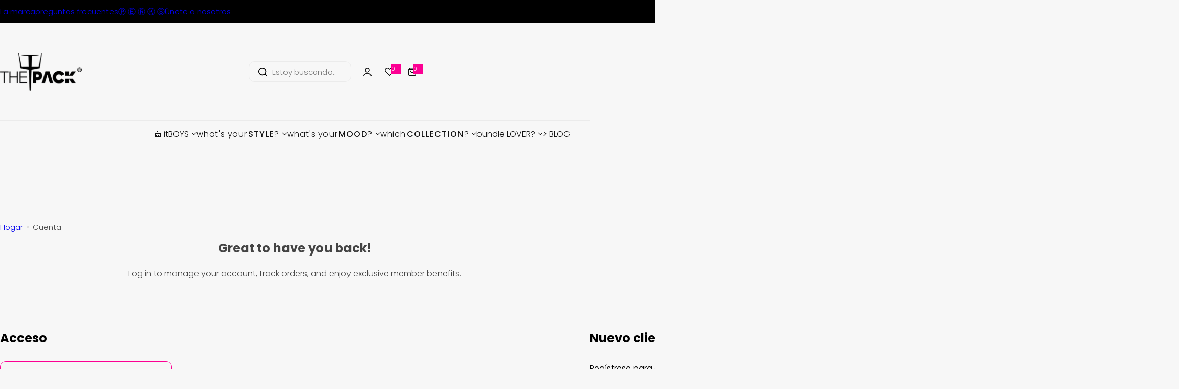

--- FILE ---
content_type: text/html; charset=utf-8
request_url: https://thepackunderwear.com/es-br/account/login?return_url=%2Fes-br%2Faccount
body_size: 112004
content:


<!doctype html><html class="no-js" lang="es"><head><meta charset="utf-8"> <meta http-equiv="X-UA-Compatible" content="IE=edge"> <meta name="viewport" content="width=device-width,initial-scale=1"> <meta name="theme-color" content=""> <link rel="canonical" href="https://thepackunderwear.com/es-br/account/login"><link rel="icon" type="image/png" href="//thepackunderwear.com/cdn/shop/files/32x32_favicon_trident_jan2026.png?crop=center&height=32&v=1768182469&width=32"><title> Cuenta &ndash; ThePack Underwear</title> <meta property="og:site_name" content="ThePack Underwear"><meta property="og:url" content="https://thepackunderwear.com/es-br/account/login"><meta property="og:title" content="Cuenta"><meta property="og:type" content="website"><meta property="og:description" content="#thepackunderwear #liveloudercalzoncillos de diseño | baúles | calzoncillos boxer | deportistas | tangas | arneses&gt;&gt; todos los géneros &lt;&lt;&gt;&gt;&gt; comprar ahora &lt;&lt;&lt;"><meta property="og:image" content="http://thepackunderwear.com/cdn/shop/files/LogoSquare2.jpg?v=1759224171"><meta property="og:image:secure_url" content="https://thepackunderwear.com/cdn/shop/files/LogoSquare2.jpg?v=1759224171"><meta property="og:image:width" content="1592"><meta property="og:image:height" content="1592"><meta name="twitter:card" content="summary_large_image"><meta name="twitter:title" content="Cuenta"><meta name="twitter:description" content="#thepackunderwear #liveloudercalzoncillos de diseño | baúles | calzoncillos boxer | deportistas | tangas | arneses&gt;&gt; todos los géneros &lt;&lt;&gt;&gt;&gt; comprar ahora &lt;&lt;&lt;"><script>window.performance && window.performance.mark && window.performance.mark('shopify.content_for_header.start');</script><meta name="google-site-verification" content="a6kUy9IQpl6M-Uf4nClrpMP-2-t9DXG0EZTr40YH1vg"><meta name="facebook-domain-verification" content="2z0f3vpgcp6tv9zspj9mcrzouxcvt2"><meta name="facebook-domain-verification" content="8dob59pphbnxtv9htuedzj1p32qdqo"><meta id="shopify-digital-wallet" name="shopify-digital-wallet" content="/5559648367/digital_wallets/dialog"><meta name="shopify-checkout-api-token" content="c75729e5e8b4c8917f7e7d76904b35c1"><meta id="in-context-paypal-metadata" data-shop-id="5559648367" data-venmo-supported="false" data-environment="production" data-locale="es_ES" data-paypal-v4="true" data-currency="USD"><link rel="alternate" hreflang="x-default" href="https://thepackunderwear.com/account/login"><link rel="alternate" hreflang="en" href="https://thepackunderwear.com/account/login"><link rel="alternate" hreflang="zh-Hans" href="https://thepackunderwear.com/zh/account/login"><link rel="alternate" hreflang="es" href="https://thepackunderwear.com/es/account/login"><link rel="alternate" hreflang="en-AU" href="https://thepackunderwear.com/en-au/account/login"><link rel="alternate" hreflang="en-BR" href="https://thepackunderwear.com/en-br/account/login"><link rel="alternate" hreflang="es-BR" href="https://thepackunderwear.com/es-br/account/login"><link rel="alternate" hreflang="zh-Hans-CN" href="https://thepackunderwear.com/zh-cn/account/login"><link rel="alternate" hreflang="en-TW" href="https://thepackunderwear.com/en-tw/account/login"><link rel="alternate" hreflang="zh-Hans-TW" href="https://thepackunderwear.com/zh-tw/account/login"><link rel="alternate" hreflang="zh-Hans-AE" href="https://thepackunderwear.com/zh/account/login"><link rel="alternate" hreflang="zh-Hans-AT" href="https://thepackunderwear.com/zh/account/login"><link rel="alternate" hreflang="zh-Hans-BE" href="https://thepackunderwear.com/zh/account/login"><link rel="alternate" hreflang="zh-Hans-BG" href="https://thepackunderwear.com/zh/account/login"><link rel="alternate" hreflang="zh-Hans-CA" href="https://thepackunderwear.com/zh/account/login"><link rel="alternate" hreflang="zh-Hans-CH" href="https://thepackunderwear.com/zh/account/login"><link rel="alternate" hreflang="zh-Hans-CL" href="https://thepackunderwear.com/zh/account/login"><link rel="alternate" hreflang="zh-Hans-CO" href="https://thepackunderwear.com/zh/account/login"><link rel="alternate" hreflang="zh-Hans-DE" href="https://thepackunderwear.com/zh/account/login"><link rel="alternate" hreflang="zh-Hans-DK" href="https://thepackunderwear.com/zh/account/login"><link rel="alternate" hreflang="zh-Hans-EE" href="https://thepackunderwear.com/zh/account/login"><link rel="alternate" hreflang="zh-Hans-ES" href="https://thepackunderwear.com/zh/account/login"><link rel="alternate" hreflang="zh-Hans-FI" href="https://thepackunderwear.com/zh/account/login"><link rel="alternate" hreflang="zh-Hans-FR" href="https://thepackunderwear.com/zh/account/login"><link rel="alternate" hreflang="zh-Hans-GB" href="https://thepackunderwear.com/zh/account/login"><link rel="alternate" hreflang="zh-Hans-GR" href="https://thepackunderwear.com/zh/account/login"><link rel="alternate" hreflang="zh-Hans-HK" href="https://thepackunderwear.com/zh/account/login"><link rel="alternate" hreflang="zh-Hans-HR" href="https://thepackunderwear.com/zh/account/login"><link rel="alternate" hreflang="zh-Hans-HU" href="https://thepackunderwear.com/zh/account/login"><link rel="alternate" hreflang="zh-Hans-ID" href="https://thepackunderwear.com/zh/account/login"><link rel="alternate" hreflang="zh-Hans-IE" href="https://thepackunderwear.com/zh/account/login"><link rel="alternate" hreflang="zh-Hans-IL" href="https://thepackunderwear.com/zh/account/login"><link rel="alternate" hreflang="zh-Hans-IN" href="https://thepackunderwear.com/zh/account/login"><link rel="alternate" hreflang="zh-Hans-IT" href="https://thepackunderwear.com/zh/account/login"><link rel="alternate" hreflang="zh-Hans-JP" href="https://thepackunderwear.com/zh/account/login"><link rel="alternate" hreflang="zh-Hans-KH" href="https://thepackunderwear.com/zh/account/login"><link rel="alternate" hreflang="zh-Hans-KR" href="https://thepackunderwear.com/zh/account/login"><link rel="alternate" hreflang="zh-Hans-LB" href="https://thepackunderwear.com/zh/account/login"><link rel="alternate" hreflang="zh-Hans-LU" href="https://thepackunderwear.com/zh/account/login"><link rel="alternate" hreflang="zh-Hans-MA" href="https://thepackunderwear.com/zh/account/login"><link rel="alternate" hreflang="zh-Hans-MC" href="https://thepackunderwear.com/zh/account/login"><link rel="alternate" hreflang="zh-Hans-ME" href="https://thepackunderwear.com/zh/account/login"><link rel="alternate" hreflang="zh-Hans-MO" href="https://thepackunderwear.com/zh/account/login"><link rel="alternate" hreflang="zh-Hans-MX" href="https://thepackunderwear.com/zh/account/login"><link rel="alternate" hreflang="zh-Hans-MY" href="https://thepackunderwear.com/zh/account/login"><link rel="alternate" hreflang="zh-Hans-NA" href="https://thepackunderwear.com/zh/account/login"><link rel="alternate" hreflang="zh-Hans-NL" href="https://thepackunderwear.com/zh/account/login"><link rel="alternate" hreflang="zh-Hans-NO" href="https://thepackunderwear.com/zh/account/login"><link rel="alternate" hreflang="zh-Hans-NZ" href="https://thepackunderwear.com/zh/account/login"><link rel="alternate" hreflang="zh-Hans-PE" href="https://thepackunderwear.com/zh/account/login"><link rel="alternate" hreflang="zh-Hans-PH" href="https://thepackunderwear.com/zh/account/login"><link rel="alternate" hreflang="zh-Hans-PL" href="https://thepackunderwear.com/zh/account/login"><link rel="alternate" hreflang="zh-Hans-PT" href="https://thepackunderwear.com/zh/account/login"><link rel="alternate" hreflang="zh-Hans-RU" href="https://thepackunderwear.com/zh/account/login"><link rel="alternate" hreflang="zh-Hans-SA" href="https://thepackunderwear.com/zh/account/login"><link rel="alternate" hreflang="zh-Hans-SE" href="https://thepackunderwear.com/zh/account/login"><link rel="alternate" hreflang="zh-Hans-SG" href="https://thepackunderwear.com/zh/account/login"><link rel="alternate" hreflang="zh-Hans-SI" href="https://thepackunderwear.com/zh/account/login"><link rel="alternate" hreflang="zh-Hans-SM" href="https://thepackunderwear.com/zh/account/login"><link rel="alternate" hreflang="zh-Hans-TH" href="https://thepackunderwear.com/zh/account/login"><link rel="alternate" hreflang="zh-Hans-TR" href="https://thepackunderwear.com/zh/account/login"><link rel="alternate" hreflang="zh-Hans-UA" href="https://thepackunderwear.com/zh/account/login"><link rel="alternate" hreflang="zh-Hans-US" href="https://thepackunderwear.com/zh/account/login"><link rel="alternate" hreflang="zh-Hans-VA" href="https://thepackunderwear.com/zh/account/login"><link rel="alternate" hreflang="zh-Hans-VN" href="https://thepackunderwear.com/zh/account/login"><link rel="alternate" hreflang="zh-Hans-ZA" href="https://thepackunderwear.com/zh/account/login"><script async="async" src="/checkouts/internal/preloads.js?locale=es-BR"></script><link rel="preconnect" href="https://shop.app" crossorigin="anonymous"><script async="async" src="https://shop.app/checkouts/internal/preloads.js?locale=es-BR&shop_id=5559648367" crossorigin="anonymous"></script><script id="apple-pay-shop-capabilities" type="application/json">{"shopId":5559648367,"countryCode":"HK","currencyCode":"USD","merchantCapabilities":["supports3DS"],"merchantId":"gid:\/\/shopify\/Shop\/5559648367","merchantName":"ThePack Underwear","requiredBillingContactFields":["postalAddress","email","phone"],"requiredShippingContactFields":["postalAddress","email","phone"],"shippingType":"shipping","supportedNetworks":["visa","masterCard"],"total":{"type":"pending","label":"ThePack Underwear","amount":"1.00"},"shopifyPaymentsEnabled":true,"supportsSubscriptions":true}</script><script id="shopify-features" type="application/json">{"accessToken":"c75729e5e8b4c8917f7e7d76904b35c1","betas":["rich-media-storefront-analytics"],"domain":"thepackunderwear.com","predictiveSearch":true,"shopId":5559648367,"locale":"es"}</script><script>var Shopify = Shopify || {};
Shopify.shop = "thepackunderwear.myshopify.com";
Shopify.locale = "es";
Shopify.currency = {"active":"USD","rate":"1.0"};
Shopify.country = "BR";
Shopify.theme = {"name":"LIVE_SWIFT_GLOZIN-ORIGINAL-031225","id":181592260893,"schema_name":"Glozin","schema_version":"2.1.0","theme_store_id":null,"role":"main"};
Shopify.theme.handle = "null";
Shopify.theme.style = {"id":null,"handle":null};
Shopify.cdnHost = "thepackunderwear.com/cdn";
Shopify.routes = Shopify.routes || {};
Shopify.routes.root = "/es-br/";</script><script type="module">!function(o){(o.Shopify=o.Shopify||{}).modules=!0}(window);</script><script>!function(o){function n(){var o=[];function n(){o.push(Array.prototype.slice.apply(arguments))}return n.q=o,n}var t=o.Shopify=o.Shopify||{};t.loadFeatures=n(),t.autoloadFeatures=n()}(window);</script><script>
  window.ShopifyPay = window.ShopifyPay || {};
  window.ShopifyPay.apiHost = "shop.app\/pay";
  window.ShopifyPay.redirectState = null;
</script><script id="shop-js-analytics" type="application/json">{"pageType":"customers/login"}</script><script defer="defer" async type="module" src="//thepackunderwear.com/cdn/shopifycloud/shop-js/modules/v2/client.init-customer-accounts_fxIyJgvX.es.esm.js"></script><script defer="defer" async type="module" src="//thepackunderwear.com/cdn/shopifycloud/shop-js/modules/v2/client.shop-login-button_TNcmr2ON.es.esm.js"></script><script defer="defer" async type="module" src="//thepackunderwear.com/cdn/shopifycloud/shop-js/modules/v2/chunk.common_noJfOIa7.esm.js"></script><script defer="defer" async type="module" src="//thepackunderwear.com/cdn/shopifycloud/shop-js/modules/v2/chunk.modal_Deo2FJQo.esm.js"></script><script defer="defer" async type="module" src="//thepackunderwear.com/cdn/shopifycloud/shop-js/modules/v2/client.init-customer-accounts-sign-up_DnItKKRk.es.esm.js"></script><script type="module">
  await import("//thepackunderwear.com/cdn/shopifycloud/shop-js/modules/v2/client.init-customer-accounts_fxIyJgvX.es.esm.js");
await import("//thepackunderwear.com/cdn/shopifycloud/shop-js/modules/v2/client.shop-login-button_TNcmr2ON.es.esm.js");
await import("//thepackunderwear.com/cdn/shopifycloud/shop-js/modules/v2/chunk.common_noJfOIa7.esm.js");
await import("//thepackunderwear.com/cdn/shopifycloud/shop-js/modules/v2/chunk.modal_Deo2FJQo.esm.js");
await import("//thepackunderwear.com/cdn/shopifycloud/shop-js/modules/v2/client.init-customer-accounts-sign-up_DnItKKRk.es.esm.js");

  window.Shopify.SignInWithShop?.initCustomerAccounts?.(true, {"fedCMEnabled":true,"windoidEnabled":true});
window.Shopify.SignInWithShop?.initCustomerAccountsSignUp?.({"fedCMEnabled":true,"windoidEnabled":true});

</script><script defer="defer" async type="module" src="//thepackunderwear.com/cdn/shopifycloud/shop-js/modules/v2/client.init-shop-cart-sync_2Gr3Q33f.es.esm.js"></script><script defer="defer" async type="module" src="//thepackunderwear.com/cdn/shopifycloud/shop-js/modules/v2/chunk.common_noJfOIa7.esm.js"></script><script defer="defer" async type="module" src="//thepackunderwear.com/cdn/shopifycloud/shop-js/modules/v2/chunk.modal_Deo2FJQo.esm.js"></script><script type="module">
  await import("//thepackunderwear.com/cdn/shopifycloud/shop-js/modules/v2/client.init-shop-cart-sync_2Gr3Q33f.es.esm.js");
await import("//thepackunderwear.com/cdn/shopifycloud/shop-js/modules/v2/chunk.common_noJfOIa7.esm.js");
await import("//thepackunderwear.com/cdn/shopifycloud/shop-js/modules/v2/chunk.modal_Deo2FJQo.esm.js");

  window.Shopify.SignInWithShop?.initShopCartSync?.({"fedCMEnabled":true,"windoidEnabled":true});

</script><script>
  window.Shopify = window.Shopify || {};
  if (!window.Shopify.featureAssets) window.Shopify.featureAssets = {};
  window.Shopify.featureAssets['shop-js'] = {"shop-cart-sync":["modules/v2/client.shop-cart-sync_CLKquFP5.es.esm.js","modules/v2/chunk.common_noJfOIa7.esm.js","modules/v2/chunk.modal_Deo2FJQo.esm.js"],"init-fed-cm":["modules/v2/client.init-fed-cm_UIHl99eI.es.esm.js","modules/v2/chunk.common_noJfOIa7.esm.js","modules/v2/chunk.modal_Deo2FJQo.esm.js"],"shop-cash-offers":["modules/v2/client.shop-cash-offers_CmfU17z0.es.esm.js","modules/v2/chunk.common_noJfOIa7.esm.js","modules/v2/chunk.modal_Deo2FJQo.esm.js"],"shop-login-button":["modules/v2/client.shop-login-button_TNcmr2ON.es.esm.js","modules/v2/chunk.common_noJfOIa7.esm.js","modules/v2/chunk.modal_Deo2FJQo.esm.js"],"pay-button":["modules/v2/client.pay-button_Bev6HBFS.es.esm.js","modules/v2/chunk.common_noJfOIa7.esm.js","modules/v2/chunk.modal_Deo2FJQo.esm.js"],"shop-button":["modules/v2/client.shop-button_D1FAYBb2.es.esm.js","modules/v2/chunk.common_noJfOIa7.esm.js","modules/v2/chunk.modal_Deo2FJQo.esm.js"],"avatar":["modules/v2/client.avatar_BTnouDA3.es.esm.js"],"init-windoid":["modules/v2/client.init-windoid_DEZXpPDW.es.esm.js","modules/v2/chunk.common_noJfOIa7.esm.js","modules/v2/chunk.modal_Deo2FJQo.esm.js"],"init-shop-for-new-customer-accounts":["modules/v2/client.init-shop-for-new-customer-accounts_BplbpZyb.es.esm.js","modules/v2/client.shop-login-button_TNcmr2ON.es.esm.js","modules/v2/chunk.common_noJfOIa7.esm.js","modules/v2/chunk.modal_Deo2FJQo.esm.js"],"init-shop-email-lookup-coordinator":["modules/v2/client.init-shop-email-lookup-coordinator_HqkMc84a.es.esm.js","modules/v2/chunk.common_noJfOIa7.esm.js","modules/v2/chunk.modal_Deo2FJQo.esm.js"],"init-shop-cart-sync":["modules/v2/client.init-shop-cart-sync_2Gr3Q33f.es.esm.js","modules/v2/chunk.common_noJfOIa7.esm.js","modules/v2/chunk.modal_Deo2FJQo.esm.js"],"shop-toast-manager":["modules/v2/client.shop-toast-manager_SugAQS8a.es.esm.js","modules/v2/chunk.common_noJfOIa7.esm.js","modules/v2/chunk.modal_Deo2FJQo.esm.js"],"init-customer-accounts":["modules/v2/client.init-customer-accounts_fxIyJgvX.es.esm.js","modules/v2/client.shop-login-button_TNcmr2ON.es.esm.js","modules/v2/chunk.common_noJfOIa7.esm.js","modules/v2/chunk.modal_Deo2FJQo.esm.js"],"init-customer-accounts-sign-up":["modules/v2/client.init-customer-accounts-sign-up_DnItKKRk.es.esm.js","modules/v2/client.shop-login-button_TNcmr2ON.es.esm.js","modules/v2/chunk.common_noJfOIa7.esm.js","modules/v2/chunk.modal_Deo2FJQo.esm.js"],"shop-follow-button":["modules/v2/client.shop-follow-button_Bfwbpk3m.es.esm.js","modules/v2/chunk.common_noJfOIa7.esm.js","modules/v2/chunk.modal_Deo2FJQo.esm.js"],"checkout-modal":["modules/v2/client.checkout-modal_BA6xEtNy.es.esm.js","modules/v2/chunk.common_noJfOIa7.esm.js","modules/v2/chunk.modal_Deo2FJQo.esm.js"],"shop-login":["modules/v2/client.shop-login_D2RP8Rbe.es.esm.js","modules/v2/chunk.common_noJfOIa7.esm.js","modules/v2/chunk.modal_Deo2FJQo.esm.js"],"lead-capture":["modules/v2/client.lead-capture_Dq1M6aah.es.esm.js","modules/v2/chunk.common_noJfOIa7.esm.js","modules/v2/chunk.modal_Deo2FJQo.esm.js"],"payment-terms":["modules/v2/client.payment-terms_DYWUeaxY.es.esm.js","modules/v2/chunk.common_noJfOIa7.esm.js","modules/v2/chunk.modal_Deo2FJQo.esm.js"]};
</script><script>(function() {
  var isLoaded = false;
  function asyncLoad() {
    if (isLoaded) return;
    isLoaded = true;
    var urls = ["https:\/\/www.hukcommerce.com\/apps_shopify\/assets\/js\/script.js?shop=thepackunderwear.myshopify.com","https:\/\/cdn-bundler.nice-team.net\/app\/js\/bundler.js?shop=thepackunderwear.myshopify.com","https:\/\/ext.spinwheelapp.com\/external\/v1\/4f9c180f1be3ff3a\/spps.js?shop=thepackunderwear.myshopify.com","https:\/\/size-guides.esc-apps-cdn.com\/1739203109-app.thepackunderwear.myshopify.com.js?shop=thepackunderwear.myshopify.com"];
    for (var i = 0; i < urls.length; i++) {
      var s = document.createElement('script');
      s.type = 'text/javascript';
      s.async = true;
      s.src = urls[i];
      var x = document.getElementsByTagName('script')[0];
      x.parentNode.insertBefore(s, x);
    }
  };
  if(window.attachEvent) {
    window.attachEvent('onload', asyncLoad);
  } else {
    window.addEventListener('load', asyncLoad, false);
  }
})();</script><script id="__st">var __st={"a":5559648367,"offset":28800,"reqid":"4c2339eb-e03c-4b79-9363-cd4a04766928-1769365192","pageurl":"thepackunderwear.com\/es-br\/account\/login?return_url=%2Fes-br%2Faccount","u":"16da92ce2328"};</script><script>window.ShopifyPaypalV4VisibilityTracking = true;</script><script id="captcha-bootstrap">!function(){'use strict';const t='contact',e='account',n='new_comment',o=[[t,t],['blogs',n],['comments',n],[t,'customer']],c=[[e,'customer_login'],[e,'guest_login'],[e,'recover_customer_password'],[e,'create_customer']],r=t=>t.map((([t,e])=>`form[action*='/${t}']:not([data-nocaptcha='true']) input[name='form_type'][value='${e}']`)).join(','),a=t=>()=>t?[...document.querySelectorAll(t)].map((t=>t.form)):[];function s(){const t=[...o],e=r(t);return a(e)}const i='password',u='form_key',d=['recaptcha-v3-token','g-recaptcha-response','h-captcha-response',i],f=()=>{try{return window.sessionStorage}catch{return}},m='__shopify_v',_=t=>t.elements[u];function p(t,e,n=!1){try{const o=window.sessionStorage,c=JSON.parse(o.getItem(e)),{data:r}=function(t){const{data:e,action:n}=t;return t[m]||n?{data:e,action:n}:{data:t,action:n}}(c);for(const[e,n]of Object.entries(r))t.elements[e]&&(t.elements[e].value=n);n&&o.removeItem(e)}catch(o){console.error('form repopulation failed',{error:o})}}const l='form_type',E='cptcha';function T(t){t.dataset[E]=!0}const w=window,h=w.document,L='Shopify',v='ce_forms',y='captcha';let A=!1;((t,e)=>{const n=(g='f06e6c50-85a8-45c8-87d0-21a2b65856fe',I='https://cdn.shopify.com/shopifycloud/storefront-forms-hcaptcha/ce_storefront_forms_captcha_hcaptcha.v1.5.2.iife.js',D={infoText:'Protegido por hCaptcha',privacyText:'Privacidad',termsText:'Términos'},(t,e,n)=>{const o=w[L][v],c=o.bindForm;if(c)return c(t,g,e,D).then(n);var r;o.q.push([[t,g,e,D],n]),r=I,A||(h.body.append(Object.assign(h.createElement('script'),{id:'captcha-provider',async:!0,src:r})),A=!0)});var g,I,D;w[L]=w[L]||{},w[L][v]=w[L][v]||{},w[L][v].q=[],w[L][y]=w[L][y]||{},w[L][y].protect=function(t,e){n(t,void 0,e),T(t)},Object.freeze(w[L][y]),function(t,e,n,w,h,L){const[v,y,A,g]=function(t,e,n){const i=e?o:[],u=t?c:[],d=[...i,...u],f=r(d),m=r(i),_=r(d.filter((([t,e])=>n.includes(e))));return[a(f),a(m),a(_),s()]}(w,h,L),I=t=>{const e=t.target;return e instanceof HTMLFormElement?e:e&&e.form},D=t=>v().includes(t);t.addEventListener('submit',(t=>{const e=I(t);if(!e)return;const n=D(e)&&!e.dataset.hcaptchaBound&&!e.dataset.recaptchaBound,o=_(e),c=g().includes(e)&&(!o||!o.value);(n||c)&&t.preventDefault(),c&&!n&&(function(t){try{if(!f())return;!function(t){const e=f();if(!e)return;const n=_(t);if(!n)return;const o=n.value;o&&e.removeItem(o)}(t);const e=Array.from(Array(32),(()=>Math.random().toString(36)[2])).join('');!function(t,e){_(t)||t.append(Object.assign(document.createElement('input'),{type:'hidden',name:u})),t.elements[u].value=e}(t,e),function(t,e){const n=f();if(!n)return;const o=[...t.querySelectorAll(`input[type='${i}']`)].map((({name:t})=>t)),c=[...d,...o],r={};for(const[a,s]of new FormData(t).entries())c.includes(a)||(r[a]=s);n.setItem(e,JSON.stringify({[m]:1,action:t.action,data:r}))}(t,e)}catch(e){console.error('failed to persist form',e)}}(e),e.submit())}));const S=(t,e)=>{t&&!t.dataset[E]&&(n(t,e.some((e=>e===t))),T(t))};for(const o of['focusin','change'])t.addEventListener(o,(t=>{const e=I(t);D(e)&&S(e,y())}));const B=e.get('form_key'),M=e.get(l),P=B&&M;t.addEventListener('DOMContentLoaded',(()=>{const t=y();if(P)for(const e of t)e.elements[l].value===M&&p(e,B);[...new Set([...A(),...v().filter((t=>'true'===t.dataset.shopifyCaptcha))])].forEach((e=>S(e,t)))}))}(h,new URLSearchParams(w.location.search),n,t,e,['guest_login'])})(!0,!1)}();</script><script integrity="sha256-4kQ18oKyAcykRKYeNunJcIwy7WH5gtpwJnB7kiuLZ1E=" data-source-attribution="shopify.loadfeatures" defer="defer" src="//thepackunderwear.com/cdn/shopifycloud/storefront/assets/storefront/load_feature-a0a9edcb.js" crossorigin="anonymous"></script><script crossorigin="anonymous" defer="defer" src="//thepackunderwear.com/cdn/shopifycloud/storefront/assets/shopify_pay/storefront-65b4c6d7.js?v=20250812"></script><script data-source-attribution="shopify.dynamic_checkout.dynamic.init">var Shopify=Shopify||{};Shopify.PaymentButton=Shopify.PaymentButton||{isStorefrontPortableWallets:!0,init:function(){window.Shopify.PaymentButton.init=function(){};var t=document.createElement("script");t.src="https://thepackunderwear.com/cdn/shopifycloud/portable-wallets/latest/portable-wallets.es.js",t.type="module",document.head.appendChild(t)}};
</script><script data-source-attribution="shopify.dynamic_checkout.buyer_consent">
  function portableWalletsHideBuyerConsent(e){var t=document.getElementById("shopify-buyer-consent"),n=document.getElementById("shopify-subscription-policy-button");t&&n&&(t.classList.add("hidden"),t.setAttribute("aria-hidden","true"),n.removeEventListener("click",e))}function portableWalletsShowBuyerConsent(e){var t=document.getElementById("shopify-buyer-consent"),n=document.getElementById("shopify-subscription-policy-button");t&&n&&(t.classList.remove("hidden"),t.removeAttribute("aria-hidden"),n.addEventListener("click",e))}window.Shopify?.PaymentButton&&(window.Shopify.PaymentButton.hideBuyerConsent=portableWalletsHideBuyerConsent,window.Shopify.PaymentButton.showBuyerConsent=portableWalletsShowBuyerConsent);
</script><script data-source-attribution="shopify.dynamic_checkout.cart.bootstrap">document.addEventListener("DOMContentLoaded",(function(){function t(){return document.querySelector("shopify-accelerated-checkout-cart, shopify-accelerated-checkout")}if(t())Shopify.PaymentButton.init();else{new MutationObserver((function(e,n){t()&&(Shopify.PaymentButton.init(),n.disconnect())})).observe(document.body,{childList:!0,subtree:!0})}}));
</script><script id='scb4127' type='text/javascript' async='' src='https://thepackunderwear.com/cdn/shopifycloud/privacy-banner/storefront-banner.js'></script><script>window.performance && window.performance.mark && window.performance.mark('shopify.content_for_header.end');</script><style>  .nav-question + .nav-emphasis {margin-left: 2px; }   .nav-new .nav-emphasis {color: #ff0000;}   .nav-emphasis {font-weight: bold; }  </style><link href="//thepackunderwear.com/cdn/shop/t/85/assets/critical.css?v=42664582112275720571758604458" rel="stylesheet" type="text/css" media="all" /><link href="//thepackunderwear.com/cdn/shop/t/85/assets/product-card.css?v=181134446353002730061758604459" rel="stylesheet" type="text/css" media="all" /><link href="//thepackunderwear.com/cdn/shop/t/85/assets/swiper-bundle.min.css?v=140186597936872277631758604459" rel="stylesheet" type="text/css" media="all" /><link href="//thepackunderwear.com/cdn/shop/t/85/assets/judgeme-reviews.css?v=168705709952831021451758604459" rel="stylesheet" type="text/css" media="all" /><link rel="preload" as="font" href="//thepackunderwear.com/cdn/fonts/poppins/poppins_n4.0ba78fa5af9b0e1a374041b3ceaadf0a43b41362.woff2" type="font/woff2" crossorigin><style data-shopify>@font-face { font-family: Poppins; font-weight: 100; font-style: normal; font-display: swap; src: url("//thepackunderwear.com/cdn/fonts/poppins/poppins_n1.91f1f2f2f3840810961af59e3a012dcc97d8ef59.woff2") format("woff2"),  url("//thepackunderwear.com/cdn/fonts/poppins/poppins_n1.58d050ae3fe39914ce84b159a8c37ae874d01bfc.woff") format("woff");}@font-face { font-family: Poppins; font-weight: 100; font-style: italic; font-display: swap; src: url("//thepackunderwear.com/cdn/fonts/poppins/poppins_i1.12212c673bc6295d62eea1ca2437af51233e5e67.woff2") format("woff2"),  url("//thepackunderwear.com/cdn/fonts/poppins/poppins_i1.57d27b035fa9c9ec7ce7020cd2ed80055da92d77.woff") format("woff");}@font-face { font-family: Poppins; font-weight: 200; font-style: normal; font-display: swap; src: url("//thepackunderwear.com/cdn/fonts/poppins/poppins_n2.99893b093cc6b797a8baf99180056d9e77320b68.woff2") format("woff2"),  url("//thepackunderwear.com/cdn/fonts/poppins/poppins_n2.c218f0380a81801a28158673003c167a54d2d69c.woff") format("woff");}@font-face { font-family: Poppins; font-weight: 200; font-style: italic; font-display: swap; src: url("//thepackunderwear.com/cdn/fonts/poppins/poppins_i2.7783fc51c19908d12281d3f99718d10ab5348963.woff2") format("woff2"),  url("//thepackunderwear.com/cdn/fonts/poppins/poppins_i2.34fc94f042b7f47b1448d25c4247572d2f33189b.woff") format("woff");}@font-face { font-family: Poppins; font-weight: 300; font-style: normal; font-display: swap; src: url("//thepackunderwear.com/cdn/fonts/poppins/poppins_n3.05f58335c3209cce17da4f1f1ab324ebe2982441.woff2") format("woff2"),  url("//thepackunderwear.com/cdn/fonts/poppins/poppins_n3.6971368e1f131d2c8ff8e3a44a36b577fdda3ff5.woff") format("woff");}@font-face { font-family: Poppins; font-weight: 300; font-style: italic; font-display: swap; src: url("//thepackunderwear.com/cdn/fonts/poppins/poppins_i3.8536b4423050219f608e17f134fe9ea3b01ed890.woff2") format("woff2"),  url("//thepackunderwear.com/cdn/fonts/poppins/poppins_i3.0f4433ada196bcabf726ed78f8e37e0995762f7f.woff") format("woff");}@font-face { font-family: Poppins; font-weight: 400; font-style: normal; font-display: swap; src: url("//thepackunderwear.com/cdn/fonts/poppins/poppins_n4.0ba78fa5af9b0e1a374041b3ceaadf0a43b41362.woff2") format("woff2"),  url("//thepackunderwear.com/cdn/fonts/poppins/poppins_n4.214741a72ff2596839fc9760ee7a770386cf16ca.woff") format("woff");}@font-face { font-family: Poppins; font-weight: 400; font-style: italic; font-display: swap; src: url("//thepackunderwear.com/cdn/fonts/poppins/poppins_i4.846ad1e22474f856bd6b81ba4585a60799a9f5d2.woff2") format("woff2"),  url("//thepackunderwear.com/cdn/fonts/poppins/poppins_i4.56b43284e8b52fc64c1fd271f289a39e8477e9ec.woff") format("woff");}@font-face { font-family: Poppins; font-weight: 500; font-style: normal; font-display: swap; src: url("//thepackunderwear.com/cdn/fonts/poppins/poppins_n5.ad5b4b72b59a00358afc706450c864c3c8323842.woff2") format("woff2"),  url("//thepackunderwear.com/cdn/fonts/poppins/poppins_n5.33757fdf985af2d24b32fcd84c9a09224d4b2c39.woff") format("woff");}@font-face { font-family: Poppins; font-weight: 500; font-style: italic; font-display: swap; src: url("//thepackunderwear.com/cdn/fonts/poppins/poppins_i5.6acfce842c096080e34792078ef3cb7c3aad24d4.woff2") format("woff2"),  url("//thepackunderwear.com/cdn/fonts/poppins/poppins_i5.a49113e4fe0ad7fd7716bd237f1602cbec299b3c.woff") format("woff");}@font-face { font-family: Poppins; font-weight: 600; font-style: normal; font-display: swap; src: url("//thepackunderwear.com/cdn/fonts/poppins/poppins_n6.aa29d4918bc243723d56b59572e18228ed0786f6.woff2") format("woff2"),  url("//thepackunderwear.com/cdn/fonts/poppins/poppins_n6.5f815d845fe073750885d5b7e619ee00e8111208.woff") format("woff");}@font-face { font-family: Poppins; font-weight: 600; font-style: italic; font-display: swap; src: url("//thepackunderwear.com/cdn/fonts/poppins/poppins_i6.bb8044d6203f492888d626dafda3c2999253e8e9.woff2") format("woff2"),  url("//thepackunderwear.com/cdn/fonts/poppins/poppins_i6.e233dec1a61b1e7dead9f920159eda42280a02c3.woff") format("woff");}@font-face { font-family: Poppins; font-weight: 700; font-style: normal; font-display: swap; src: url("//thepackunderwear.com/cdn/fonts/poppins/poppins_n7.56758dcf284489feb014a026f3727f2f20a54626.woff2") format("woff2"),  url("//thepackunderwear.com/cdn/fonts/poppins/poppins_n7.f34f55d9b3d3205d2cd6f64955ff4b36f0cfd8da.woff") format("woff");}@font-face { font-family: Poppins; font-weight: 700; font-style: italic; font-display: swap; src: url("//thepackunderwear.com/cdn/fonts/poppins/poppins_i7.42fd71da11e9d101e1e6c7932199f925f9eea42d.woff2") format("woff2"),  url("//thepackunderwear.com/cdn/fonts/poppins/poppins_i7.ec8499dbd7616004e21155106d13837fff4cf556.woff") format("woff");}@font-face { font-family: Poppins; font-weight: 800; font-style: normal; font-display: swap; src: url("//thepackunderwear.com/cdn/fonts/poppins/poppins_n8.580200d05bca09e2e0c6f4c922047c227dfa8e8c.woff2") format("woff2"),  url("//thepackunderwear.com/cdn/fonts/poppins/poppins_n8.f4450f472fdcbe9e829f3583ebd559988f5a3d25.woff") format("woff");}@font-face { font-family: Poppins; font-weight: 800; font-style: italic; font-display: swap; src: url("//thepackunderwear.com/cdn/fonts/poppins/poppins_i8.55af7c89c62b8603457a34c5936ad3b39f67e29c.woff2") format("woff2"),  url("//thepackunderwear.com/cdn/fonts/poppins/poppins_i8.1143b85f67a233999703c64471299cee6bc83160.woff") format("woff");}@font-face { font-family: Poppins; font-weight: 900; font-style: normal; font-display: swap; src: url("//thepackunderwear.com/cdn/fonts/poppins/poppins_n9.eb6b9ef01b62e777a960bfd02fc9fb4918cd3eab.woff2") format("woff2"),  url("//thepackunderwear.com/cdn/fonts/poppins/poppins_n9.6501a5bd018e348b6d5d6e8c335f9e7d32a80c36.woff") format("woff");}@font-face { font-family: Poppins; font-weight: 900; font-style: italic; font-display: swap; src: url("//thepackunderwear.com/cdn/fonts/poppins/poppins_i9.c9d778054c6973c207cbc167d4355fd67c665d16.woff2") format("woff2"),  url("//thepackunderwear.com/cdn/fonts/poppins/poppins_i9.67b02f99c1e5afe159943a603851cb6b6276ba49.woff") format("woff");}</style><link rel="preload" as="font" href="//thepackunderwear.com/cdn/fonts/poppins/poppins_n4.0ba78fa5af9b0e1a374041b3ceaadf0a43b41362.woff2" type="font/woff2" crossorigin><style data-shopify>@font-face { font-family: Poppins; font-weight: 100; font-style: normal; font-display: swap; src: url("//thepackunderwear.com/cdn/fonts/poppins/poppins_n1.91f1f2f2f3840810961af59e3a012dcc97d8ef59.woff2") format("woff2"),  url("//thepackunderwear.com/cdn/fonts/poppins/poppins_n1.58d050ae3fe39914ce84b159a8c37ae874d01bfc.woff") format("woff");}@font-face { font-family: Poppins; font-weight: 100; font-style: italic; font-display: swap; src: url("//thepackunderwear.com/cdn/fonts/poppins/poppins_i1.12212c673bc6295d62eea1ca2437af51233e5e67.woff2") format("woff2"),  url("//thepackunderwear.com/cdn/fonts/poppins/poppins_i1.57d27b035fa9c9ec7ce7020cd2ed80055da92d77.woff") format("woff");}@font-face { font-family: Poppins; font-weight: 200; font-style: normal; font-display: swap; src: url("//thepackunderwear.com/cdn/fonts/poppins/poppins_n2.99893b093cc6b797a8baf99180056d9e77320b68.woff2") format("woff2"),  url("//thepackunderwear.com/cdn/fonts/poppins/poppins_n2.c218f0380a81801a28158673003c167a54d2d69c.woff") format("woff");}@font-face { font-family: Poppins; font-weight: 200; font-style: italic; font-display: swap; src: url("//thepackunderwear.com/cdn/fonts/poppins/poppins_i2.7783fc51c19908d12281d3f99718d10ab5348963.woff2") format("woff2"),  url("//thepackunderwear.com/cdn/fonts/poppins/poppins_i2.34fc94f042b7f47b1448d25c4247572d2f33189b.woff") format("woff");}@font-face { font-family: Poppins; font-weight: 300; font-style: normal; font-display: swap; src: url("//thepackunderwear.com/cdn/fonts/poppins/poppins_n3.05f58335c3209cce17da4f1f1ab324ebe2982441.woff2") format("woff2"),  url("//thepackunderwear.com/cdn/fonts/poppins/poppins_n3.6971368e1f131d2c8ff8e3a44a36b577fdda3ff5.woff") format("woff");}@font-face { font-family: Poppins; font-weight: 300; font-style: italic; font-display: swap; src: url("//thepackunderwear.com/cdn/fonts/poppins/poppins_i3.8536b4423050219f608e17f134fe9ea3b01ed890.woff2") format("woff2"),  url("//thepackunderwear.com/cdn/fonts/poppins/poppins_i3.0f4433ada196bcabf726ed78f8e37e0995762f7f.woff") format("woff");}@font-face { font-family: Poppins; font-weight: 400; font-style: normal; font-display: swap; src: url("//thepackunderwear.com/cdn/fonts/poppins/poppins_n4.0ba78fa5af9b0e1a374041b3ceaadf0a43b41362.woff2") format("woff2"),  url("//thepackunderwear.com/cdn/fonts/poppins/poppins_n4.214741a72ff2596839fc9760ee7a770386cf16ca.woff") format("woff");}@font-face { font-family: Poppins; font-weight: 400; font-style: italic; font-display: swap; src: url("//thepackunderwear.com/cdn/fonts/poppins/poppins_i4.846ad1e22474f856bd6b81ba4585a60799a9f5d2.woff2") format("woff2"),  url("//thepackunderwear.com/cdn/fonts/poppins/poppins_i4.56b43284e8b52fc64c1fd271f289a39e8477e9ec.woff") format("woff");}@font-face { font-family: Poppins; font-weight: 500; font-style: normal; font-display: swap; src: url("//thepackunderwear.com/cdn/fonts/poppins/poppins_n5.ad5b4b72b59a00358afc706450c864c3c8323842.woff2") format("woff2"),  url("//thepackunderwear.com/cdn/fonts/poppins/poppins_n5.33757fdf985af2d24b32fcd84c9a09224d4b2c39.woff") format("woff");}@font-face { font-family: Poppins; font-weight: 500; font-style: italic; font-display: swap; src: url("//thepackunderwear.com/cdn/fonts/poppins/poppins_i5.6acfce842c096080e34792078ef3cb7c3aad24d4.woff2") format("woff2"),  url("//thepackunderwear.com/cdn/fonts/poppins/poppins_i5.a49113e4fe0ad7fd7716bd237f1602cbec299b3c.woff") format("woff");}@font-face { font-family: Poppins; font-weight: 600; font-style: normal; font-display: swap; src: url("//thepackunderwear.com/cdn/fonts/poppins/poppins_n6.aa29d4918bc243723d56b59572e18228ed0786f6.woff2") format("woff2"),  url("//thepackunderwear.com/cdn/fonts/poppins/poppins_n6.5f815d845fe073750885d5b7e619ee00e8111208.woff") format("woff");}@font-face { font-family: Poppins; font-weight: 600; font-style: italic; font-display: swap; src: url("//thepackunderwear.com/cdn/fonts/poppins/poppins_i6.bb8044d6203f492888d626dafda3c2999253e8e9.woff2") format("woff2"),  url("//thepackunderwear.com/cdn/fonts/poppins/poppins_i6.e233dec1a61b1e7dead9f920159eda42280a02c3.woff") format("woff");}@font-face { font-family: Poppins; font-weight: 700; font-style: normal; font-display: swap; src: url("//thepackunderwear.com/cdn/fonts/poppins/poppins_n7.56758dcf284489feb014a026f3727f2f20a54626.woff2") format("woff2"),  url("//thepackunderwear.com/cdn/fonts/poppins/poppins_n7.f34f55d9b3d3205d2cd6f64955ff4b36f0cfd8da.woff") format("woff");}@font-face { font-family: Poppins; font-weight: 700; font-style: italic; font-display: swap; src: url("//thepackunderwear.com/cdn/fonts/poppins/poppins_i7.42fd71da11e9d101e1e6c7932199f925f9eea42d.woff2") format("woff2"),  url("//thepackunderwear.com/cdn/fonts/poppins/poppins_i7.ec8499dbd7616004e21155106d13837fff4cf556.woff") format("woff");}@font-face { font-family: Poppins; font-weight: 800; font-style: normal; font-display: swap; src: url("//thepackunderwear.com/cdn/fonts/poppins/poppins_n8.580200d05bca09e2e0c6f4c922047c227dfa8e8c.woff2") format("woff2"),  url("//thepackunderwear.com/cdn/fonts/poppins/poppins_n8.f4450f472fdcbe9e829f3583ebd559988f5a3d25.woff") format("woff");}@font-face { font-family: Poppins; font-weight: 800; font-style: italic; font-display: swap; src: url("//thepackunderwear.com/cdn/fonts/poppins/poppins_i8.55af7c89c62b8603457a34c5936ad3b39f67e29c.woff2") format("woff2"),  url("//thepackunderwear.com/cdn/fonts/poppins/poppins_i8.1143b85f67a233999703c64471299cee6bc83160.woff") format("woff");}@font-face { font-family: Poppins; font-weight: 900; font-style: normal; font-display: swap; src: url("//thepackunderwear.com/cdn/fonts/poppins/poppins_n9.eb6b9ef01b62e777a960bfd02fc9fb4918cd3eab.woff2") format("woff2"),  url("//thepackunderwear.com/cdn/fonts/poppins/poppins_n9.6501a5bd018e348b6d5d6e8c335f9e7d32a80c36.woff") format("woff");}@font-face { font-family: Poppins; font-weight: 900; font-style: italic; font-display: swap; src: url("//thepackunderwear.com/cdn/fonts/poppins/poppins_i9.c9d778054c6973c207cbc167d4355fd67c665d16.woff2") format("woff2"),  url("//thepackunderwear.com/cdn/fonts/poppins/poppins_i9.67b02f99c1e5afe159943a603851cb6b6276ba49.woff") format("woff");}</style><style data-shopify> :root {--body-font: Poppins, sans-serif;, sans-serif;  --heading-font: Poppins, sans-serif;, sans-serif;  --menu-font: Poppins, sans-serif;, sans-serif;  --btn-font: Poppins, sans-serif;, sans-serif; }</style><style data-shopify>  :root,  .color-default { --color-background: #f7f7f7; --gradient-background: #f7f7f7; --color-primary: #ea0079;   --color-primary-rgb: 234, 0, 121;   --color-text: #000000;   --color-text-rgb: 0, 0, 0;   --color-heading: #000000;   --color-heading-rgb:0, 0, 0;   --color-link: #000000;   --color-link-hover: #ea0079;   --color-border: #fc0093; --btn-primary-color: #ffffff;   --btn-primary-hover-color: #ffffff;   --btn-primary-bg-color: #ea0079;   --btn-primary-hover-bg-color: #fc0093; --btn-outline-color: #111111;   --btn-outline-border-color: #111111; --btn-link-color: #111111;   --btn-link-hover-color: #111111;   --input-color: var(--color-text);   --input-placeholder-color: rgba(var(--color-heading-rgb), 0.55);   --input-bg: rgba(247, 247, 247, 0.6);}    .color-scheme-4faf0e4d-27f4-4d02-bc51-617383bab1a9 { --color-background: #d0473e; --gradient-background: #d0473e; --color-primary: #c7aa89;   --color-primary-rgb: 199, 170, 137;   --color-text: #f5f5f5;   --color-text-rgb: 245, 245, 245;   --color-heading: #f5f5f5;   --color-heading-rgb:245, 245, 245;   --color-link: #f5f5f5;   --color-link-hover: #c7aa89;   --color-border: #211604; --btn-primary-color: #c7aa89;   --btn-primary-hover-color: #ffffff;   --btn-primary-bg-color: #fc0093;   --btn-primary-hover-bg-color: #c7aa89; --btn-outline-color: #666666;   --btn-outline-border-color: #ebebeb; --btn-link-color: #666666;   --btn-link-hover-color: #e1e1e1;   --input-color: var(--color-text);   --input-placeholder-color: rgba(var(--color-heading-rgb), 0.55);   --input-bg: rgba(208, 71, 62, 0.6);}    .color-scheme-bb1431b0-be4a-4b03-a450-f572c07e3904 { --color-background: #c4bbbb; --gradient-background: linear-gradient(134deg, rgba(0, 0, 0, 1) 24%, rgba(208, 71, 62, 1) 67%, rgba(196, 187, 187, 1) 81%, rgba(196, 187, 187, 1) 86%, rgba(0, 0, 0, 1) 100%); --color-primary: #ea0079;   --color-primary-rgb: 234, 0, 121;   --color-text: #ebebeb;   --color-text-rgb: 235, 235, 235;   --color-heading: #ebebeb;   --color-heading-rgb:235, 235, 235;   --color-link: #ebebeb;   --color-link-hover: #ea0079;   --color-border: #000000; --btn-primary-color: #ea0079;   --btn-primary-hover-color: #ffffff;   --btn-primary-bg-color: #ebebeb;   --btn-primary-hover-bg-color: #000000; --btn-outline-color: #ea0079;   --btn-outline-border-color: #ea0079; --btn-link-color: #ebebeb;   --btn-link-hover-color: #ea0079;   --input-color: var(--color-text);   --input-placeholder-color: rgba(var(--color-heading-rgb), 0.55);   --input-bg: rgba(196, 187, 187, 0.6);}    .color-scheme-3d10de96-a479-49bd-819c-e044746b4f3e { --color-background: #000000; --gradient-background: #000000; --color-primary: #ea0079;   --color-primary-rgb: 234, 0, 121;   --color-text: #ffffff;   --color-text-rgb: 255, 255, 255;   --color-heading: #ebebeb;   --color-heading-rgb:235, 235, 235;   --color-link: #ffffff;   --color-link-hover: #ea0079;   --color-border: #ebebeb; --btn-primary-color: #a28777;   --btn-primary-hover-color: #ebebeb;   --btn-primary-bg-color: #ebebeb;   --btn-primary-hover-bg-color: #56453f; --btn-outline-color: #000000;   --btn-outline-border-color: #ea0079; --btn-link-color: #111111;   --btn-link-hover-color: #111111;   --input-color: var(--color-text);   --input-placeholder-color: rgba(var(--color-heading-rgb), 0.55);   --input-bg: rgba(0, 0, 0, 0.6);}    .color-scheme-2b5c6c91-201d-4fb1-aba3-e6d562656976 { --color-background: #f7f7f7; --gradient-background: #f7f7f7; --color-primary: #fc0093;   --color-primary-rgb: 252, 0, 147;   --color-text: #444444;   --color-text-rgb: 68, 68, 68;   --color-heading: #111111;   --color-heading-rgb:17, 17, 17;   --color-link: #444444;   --color-link-hover: #fc0093;   --color-border: #ebebeb; --btn-primary-color: #ffffff;   --btn-primary-hover-color: #ffffff;   --btn-primary-bg-color: #fc0093;   --btn-primary-hover-bg-color: #ea0079; --btn-outline-color: #111111;   --btn-outline-border-color: #ea0079; --btn-link-color: #111111;   --btn-link-hover-color: #6b6363;   --input-color: var(--color-text);   --input-placeholder-color: rgba(var(--color-heading-rgb), 0.55);   --input-bg: rgba(247, 247, 247, 0.6);}    .color-scheme-accf3b11-ba40-4a3e-bafb-243ece6683ec { --color-background: #444444; --gradient-background: #444444; --color-primary: #ffffff;   --color-primary-rgb: 255, 255, 255;   --color-text: #dbdbdb;   --color-text-rgb: 219, 219, 219;   --color-heading: #f5f5f4;   --color-heading-rgb:245, 245, 244;   --color-link: #dbdbdb;   --color-link-hover: #ffffff;   --color-border: #ea0079; --btn-primary-color: #ffffff;   --btn-primary-hover-color: #ffffff;   --btn-primary-bg-color: #111111;   --btn-primary-hover-bg-color: #111111; --btn-outline-color: #111111;   --btn-outline-border-color: #111111; --btn-link-color: #111111;   --btn-link-hover-color: #111111;   --input-color: var(--color-text);   --input-placeholder-color: rgba(var(--color-heading-rgb), 0.55);   --input-bg: rgba(68, 68, 68, 0.6);}    .color-scheme-4af6d0cb-8e20-4968-99f2-74ab50429fc0 { --color-background: #f7f7f7; --gradient-background: linear-gradient(140deg, rgba(0, 0, 0, 1) 38%, rgba(235, 235, 235, 1) 90%, rgba(247, 247, 247, 1) 100%); --color-primary: #ea0079;   --color-primary-rgb: 234, 0, 121;   --color-text: #ebebeb;   --color-text-rgb: 235, 235, 235;   --color-heading: #f7f7f7;   --color-heading-rgb:247, 247, 247;   --color-link: #ebebeb;   --color-link-hover: #ea0079;   --color-border: #ea0079; --btn-primary-color: #ffffff;   --btn-primary-hover-color: #ffffff;   --btn-primary-bg-color: #ea0079;   --btn-primary-hover-bg-color: #fc0093; --btn-outline-color: #000000;   --btn-outline-border-color: #000000; --btn-link-color: #ebebeb;   --btn-link-hover-color: #fc0093;   --input-color: var(--color-text);   --input-placeholder-color: rgba(var(--color-heading-rgb), 0.55);   --input-bg: rgba(247, 247, 247, 0.6);}    .color-scheme-fcbf13ac-d4a9-453f-acdb-5438fc96fe25 { --color-background: rgba(0,0,0,0); --gradient-background: rgba(0,0,0,0); --color-primary: #000000;   --color-primary-rgb: 0, 0, 0;   --color-text: #ebebeb;   --color-text-rgb: 235, 235, 235;   --color-heading: #ebebeb;   --color-heading-rgb:235, 235, 235;   --color-link: #ebebeb;   --color-link-hover: #000000;   --color-border: #000000; --btn-primary-color: #ebebeb;   --btn-primary-hover-color: #ffffff;   --btn-primary-bg-color: rgba(0,0,0,0);   --btn-primary-hover-bg-color: #666666; --btn-outline-color: #434343;   --btn-outline-border-color: rgba(0,0,0,0); --btn-link-color: rgba(0,0,0,0);   --btn-link-hover-color: rgba(0,0,0,0);   --input-color: var(--color-text);   --input-placeholder-color: rgba(var(--color-heading-rgb), 0.55);   --input-bg: rgba(0, 0, 0, 0.6);}    .color-scheme-b6d1ed7e-fe72-4ec2-a1ee-973f8843ac4a { --color-background: #000000; --gradient-background: linear-gradient(228deg, rgba(193, 87, 66, 1) 26%, rgba(0, 0, 0, 1) 29.137%, rgba(193, 112, 72, 1) 42.086%, rgba(NaN, NaN, NaN, 1) 68%, rgba(108, 7, 7, 1) 78%, rgba(0, 0, 0, 1) 83%); --color-primary: #ea0079;   --color-primary-rgb: 234, 0, 121;   --color-text: #434343;   --color-text-rgb: 67, 67, 67;   --color-heading: #211604;   --color-heading-rgb:33, 22, 4;   --color-link: #434343;   --color-link-hover: #ea0079;   --color-border: #ff9c05; --btn-primary-color: #666666;   --btn-primary-hover-color: #ffffff;   --btn-primary-bg-color: #ea0079;   --btn-primary-hover-bg-color: #ac055c; --btn-outline-color: #111111;   --btn-outline-border-color: #ff9c05; --btn-link-color: #ff9c05;   --btn-link-hover-color: #111111;   --input-color: var(--color-text);   --input-placeholder-color: rgba(var(--color-heading-rgb), 0.55);   --input-bg: rgba(0, 0, 0, 0.6);}    .color-scheme-eae19ede-7ff6-4ba7-a22f-7505ef0a9149 { --color-background: #f7f7f7; --gradient-background: linear-gradient(204deg, rgba(0, 0, 0, 1) 19%, rgba(234, 0, 121, 1) 58%, rgba(208, 71, 62, 0.44) 79%, rgba(208, 71, 62, 1) 89%); --color-primary: #000000;   --color-primary-rgb: 0, 0, 0;   --color-text: #ebebeb;   --color-text-rgb: 235, 235, 235;   --color-heading: #ebebeb;   --color-heading-rgb:235, 235, 235;   --color-link: #ebebeb;   --color-link-hover: #000000;   --color-border: rgba(0,0,0,0); --btn-primary-color: #ffffff;   --btn-primary-hover-color: #ffffff;   --btn-primary-bg-color: #ea0079;   --btn-primary-hover-bg-color: #fc0093; --btn-outline-color: #111111;   --btn-outline-border-color: #111111; --btn-link-color: #111111;   --btn-link-hover-color: #111111;   --input-color: var(--color-text);   --input-placeholder-color: rgba(var(--color-heading-rgb), 0.55);   --input-bg: rgba(247, 247, 247, 0.6);}    .color-scheme-2c0b5381-0279-494b-a8a8-8bf9741d3479 { --color-background: #ffffff; --gradient-background: #ffffff; --color-primary: #ea0079;   --color-primary-rgb: 234, 0, 121;   --color-text: #565656;   --color-text-rgb: 86, 86, 86;   --color-heading: #000000;   --color-heading-rgb:0, 0, 0;   --color-link: #565656;   --color-link-hover: #ea0079;   --color-border: #fc0093; --btn-primary-color: #ffffff;   --btn-primary-hover-color: #ffffff;   --btn-primary-bg-color: #ea0079;   --btn-primary-hover-bg-color: #fc0093; --btn-outline-color: #111111;   --btn-outline-border-color: #111111; --btn-link-color: #111111;   --btn-link-hover-color: #111111;   --input-color: var(--color-text);   --input-placeholder-color: rgba(var(--color-heading-rgb), 0.55);   --input-bg: rgba(255, 255, 255, 0.6);}    .color-scheme-0e4c436f-6d98-4e26-89c3-c7db20b07575 { --color-background: #f7f7f7; --gradient-background: #f7f7f7; --color-primary: #ea0079;   --color-primary-rgb: 234, 0, 121;   --color-text: #ea0079;   --color-text-rgb: 234, 0, 121;   --color-heading: #ea0079;   --color-heading-rgb:234, 0, 121;   --color-link: #ea0079;   --color-link-hover: #ea0079;   --color-border: #fc0093; --btn-primary-color: #ffffff;   --btn-primary-hover-color: #ffffff;   --btn-primary-bg-color: #ea0079;   --btn-primary-hover-bg-color: #fc0093; --btn-outline-color: #111111;   --btn-outline-border-color: #111111; --btn-link-color: #fc0093;   --btn-link-hover-color: #111111;   --input-color: var(--color-text);   --input-placeholder-color: rgba(var(--color-heading-rgb), 0.55);   --input-bg: rgba(247, 247, 247, 0.6);}  body, .color-default, .color-scheme-4faf0e4d-27f4-4d02-bc51-617383bab1a9, .color-scheme-bb1431b0-be4a-4b03-a450-f572c07e3904, .color-scheme-3d10de96-a479-49bd-819c-e044746b4f3e, .color-scheme-2b5c6c91-201d-4fb1-aba3-e6d562656976, .color-scheme-accf3b11-ba40-4a3e-bafb-243ece6683ec, .color-scheme-4af6d0cb-8e20-4968-99f2-74ab50429fc0, .color-scheme-fcbf13ac-d4a9-453f-acdb-5438fc96fe25, .color-scheme-b6d1ed7e-fe72-4ec2-a1ee-973f8843ac4a, .color-scheme-eae19ede-7ff6-4ba7-a22f-7505ef0a9149, .color-scheme-2c0b5381-0279-494b-a8a8-8bf9741d3479, .color-scheme-0e4c436f-6d98-4e26-89c3-c7db20b07575 {color: var(--color-text);  background-color: var(--color-background); } :root {--border-color-base: #e5e5e5;  --light-grey-color: #f5f5f5;   --rounded-radius: 5px;  --logo-width: 154px;  --body-font-size: 16px;  --body-line-height: 1.714;  --body-weight: 300;  --heading-font-scale: 1.0;  --heading-text-transform: capitalize;  --heading-letter-spacing: 0.005em;  --heading-weight: 400;  --subheading-weight: 300;  --medium-font-weight: , ;  --btn-text-transform: unset;  --btn-radius: 11px;  --btn-font-size: var(--body-font-size, 1.4rem);  --btn-padding-y: 1.5rem;  --btn-padding-x: 3rem;  --btn-letter-spacing: calc(var(--heading-letter-spacing) - 0.01em);  --input-height: 5rem; --input-padding: 1rem 2rem; --inputs-border-width: 1px;  --input-color: var(--color-text);  --input-border-radius: var(--btn-radius);  --input-font-size: 16 ;  --input-placeholder-color: rgba(var(--color-heading-rgb), 0.6);  --page-width: 1200px;  --page-width-value: 1200;  --fluid-container-width: 1400px;  --fluid-container-width-value: 1400px;  --color-white: #FFF;  --color-dark: #111;  --h0-size: calc(var(--heading-font-scale) * 4.8rem);  --h1-size: calc(var(--heading-font-scale) * 4rem);  --h2-size: calc(var(--heading-font-scale) * 3.6rem);  --h3-size: calc(var(--heading-font-scale) * 3rem);  --h4-size: calc(var(--heading-font-scale) * 2.4rem);  --h5-size: calc(var(--heading-font-scale) * 1.8rem);  --h6-size: calc(var(--heading-font-scale) * 1.6rem);  --transition: all 0.4s;  --duration-short: 0.3s;  --duration-long: 0.5s;  --transition-popup: var(--transition-type, all) 0.4s;  --zoom-transform: scale(1.05);  --overlay-bg: rgba(0, 0, 0, 0.60);  --grey-color: #f5f5f5;  --section-spacing: 50px;  --bs-gutter-x: 1.5rem;  --shadow: 5px 0px 30px 0px rgba(0, 0, 0, 0.08); --bages-radius: 15px;  --bages-sale-color: #000000;  --bages-sale-bg-color: #D0473E;  --bages-new-color: #fc0093;  --bages-new-bg-color: #e6e6e6;  --bages-pre-order-color: #f5f5f5;  --bages-pre-order-bg-color: #211604;  --bages-sold-out-color: #ea0079;  --bages-sold-out-bg-color: #f5f5f5;  --bages-custom-color: #fff;  --bages-custom-bg-color: #211604;  --responsive-rate: ((100vw - 575px) / (1600 - 575)); } @media (min-width: 768px) {:root{ --section-spacing: 90px;   --logo-width: px;   --btn-padding-y: 1.5rem;  --btn-padding-x: 5.5rem;  --input-font-size: calc(var(--body-font-size) - 1px);} }  </style><link rel="stylesheet" href="//thepackunderwear.com/cdn/shop/t/85/assets/theme.css?v=95462721150839944601758604459" media="print" onload="this.media='all'"><noscript><link rel="stylesheet" href="//thepackunderwear.com/cdn/shop/t/85/assets/theme.css?v=95462721150839944601758604459"></noscript><link rel="stylesheet" href="//thepackunderwear.com/cdn/shop/t/85/assets/popup.css?v=102683560362811437781758604459" media="print" onload="this.media='all'"><noscript><link rel="stylesheet" href="//thepackunderwear.com/cdn/shop/t/85/assets/popup.css?v=102683560362811437781758604459"></noscript><link rel="stylesheet" href="//thepackunderwear.com/cdn/shop/t/85/assets/blog.css?v=37393684353264251981758604458" media="print" onload="this.media='all'"><noscript><link rel="stylesheet" href="//thepackunderwear.com/cdn/shop/t/85/assets/blog.css?v=37393684353264251981758604458"></noscript><script src="//thepackunderwear.com/cdn/shop/t/85/assets/swiper-bundle.min.js?v=82061216063830341011758604459" defer="defer"></script><script src="//thepackunderwear.com/cdn/shop/t/85/assets/global.js?v=138914755180976724031758604458" defer="defer"></script><script>
      document.documentElement.className = document.documentElement.className.replace('no-js', 'js');
      if (Shopify.designMode) {
        document.documentElement.classList.add('shopify-design-mode');
      }
    </script><!-- BEGIN app block: shopify://apps/bundler/blocks/bundler-script-append/7a6ae1b8-3b16-449b-8429-8bb89a62c664 --><script defer="defer">
	/**	Bundler script loader, version number: 2.0 */
	(function(){
		var loadScript=function(a,b){var c=document.createElement("script");c.type="text/javascript",c.readyState?c.onreadystatechange=function(){("loaded"==c.readyState||"complete"==c.readyState)&&(c.onreadystatechange=null,b())}:c.onload=function(){b()},c.src=a,document.getElementsByTagName("head")[0].appendChild(c)};
		appendScriptUrl('thepackunderwear.myshopify.com');

		// get script url and append timestamp of last change
		function appendScriptUrl(shop) {

			var timeStamp = Math.floor(Date.now() / (1000*1*1));
			var timestampUrl = 'https://bundler.nice-team.net/app/shop/status/'+shop+'.js?'+timeStamp;

			loadScript(timestampUrl, function() {
				// append app script
				if (typeof bundler_settings_updated == 'undefined') {
					console.log('settings are undefined');
					bundler_settings_updated = 'default-by-script';
				}
				var scriptUrl = "https://cdn-bundler.nice-team.net/app/js/bundler-script.js?shop="+shop+"&"+bundler_settings_updated;
				loadScript(scriptUrl, function(){});
			});
		}
	})();

	var BndlrScriptAppended = true;
	
</script>

<!-- END app block --><!-- BEGIN app block: shopify://apps/singleton-discounts/blocks/app-block/b262fc7e-ff28-420f-b715-0cd4fe80976e --><!-- BEGIN app snippet: configs -->



<script type="text/javascript">
    var wd_customers_discount_ids = [];
    var wd_products_discount_ids = [];
    var wd_products_collections_gids = [];
    var wd_product_has_some_not_compare_at_price = false;
    var wd_logged_in_customer = false;
    var wd_customer_tags = [];
    var wd_customer_orders_count = 0;
    var wd_is_cart_page = false;
    var wd_is_product_page = false;
    var wd_product_exist = false;
    var wd_product_variants = [];
    var wd_product = {};
    
    
    
    
    var wd_market_id = "18579567";
    var wd_money_format = "${{amount}} USD";
    var wd_money_with_currency_format = "${{amount}}";
    var wd_shops_configuration_theme_config = undefined;
    
        wd_shops_configuration_theme_config = {"id":379,"id_shop":398,"discount_message":"Early Access Sale","table_type":1,"border_radius":4,"line_font_size":14,"title_font_size":14,"bold_titles":0,"rounded_corners":0,"lines_height":9,"lines_text_color":"{\"hue\":0,\"saturation\":0,\"brightness\":0}","header_title_text_color":"{\"hue\":0,\"saturation\":0,\"brightness\":0,\"alpha\":1}","border_color":"{\"hue\":0,\"saturation\":0,\"brightness\":0}","lines_background_color":"{\"hue\":0,\"saturation\":0,\"brightness\":1}","header_background_color":"{\"hue\":43,\"saturation\":0.5674,\"brightness\":0.8431000000000001,\"alpha\":1}","fixed_discount_each_label_purchase":"Get VALUE/item discount","fixed_discount_label_purchase":"Get VALUE discount","prc_discount_label_purchase":"Get VALUE discount","minimum_value_label_purchase":"Buy for VALUE","discount_title_label_purchase":"Discount","minimum_title_label_purchase":"Minimum purchase","fixed_discount_each_label_prc":"Get VALUE/item discount","fixed_discount_label_prc":"Get VALUE discount","prc_discount_label_prc":"Get VALUE discount","minimum_value_label_prc":"Buy VALUE +","discount_title_label_prc":"Discount","minimum_title_label_prc":"Minimum quantity","products_text_value":"products","shipping_text_value":"shipping","description_font_size":14,"description_color":"{\"hue\":0,\"saturation\":0,\"brightness\":0}","nb_border_radius":14,"nb_border_width":1,"nb_rounded_corners":0,"nb_background_color":"{\"hue\":43,\"saturation\":0.5674,\"brightness\":0.8431000000000001,\"alpha\":1}","nb_text_color":"{\"hue\":0,\"saturation\":0,\"brightness\":0}","nb_border_color":"{\"hue\":0,\"saturation\":0,\"brightness\":0}","nb_text":"EARLY ACCESS SALE","nb_positions":"[]","nb_font_size":14,"nb_allow_to_close":1,"discount_icon":1,"discount_icon_color":"{\"hue\":0,\"saturation\":0,\"brightness\":0}","discount_icon_side":1,"discount_icon_size":15,"discounts_limits":"{\"products\":{\"discounts\":1,\"offers\":8},\"shipping\":{\"discounts\":4,\"offers\":4}}","show_discounted_prices":0,"show_original_prices":0,"discounted_prices_color":"{\"hue\":0,\"saturation\":0,\"brightness\":0}","discounted_prices_arrangement":1,"product_detail_discounted_prices_size":18,"catalog_discounted_prices_size":16,"original_prices_color":"{\"hue\":0,\"saturation\":0,\"brightness\":0}","apply_discounted_prices_for_all":1,"discounts_prices_apply_for":"[]","discounted_prices_DOM_elements":".wd_discount","product_detail_discounted_price_DOM":"[itemprop=\"price\"]","timer_title_color":"{\"hue\":0,\"saturation\":0,\"brightness\":0}","timer_days_label":"Days","timer_hours_label":"Hrs","timer_minutes_label":"Mins","timer_seconds_label":"Secs","timer_boxes_color":"{\"hue\":5.3731343283582085,\"saturation\":0.6059375762939453,\"brightness\":0.921875}","timer_text_color":"{\"hue\":0,\"saturation\":0,\"brightness\":1}","timer_labels_color":"{\"hue\":0,\"saturation\":0,\"brightness\":0}","timer_corner_radius":6,"created_at":"2023-06-26T20:26:59.000000Z","updated_at":"2023-11-13T15:26:54.000000Z","script":{"is_local":0,"name":"main.js"}};
    
    var wd_customers_discounts_theme_config = undefined;
    
        wd_customers_discounts_theme_config = [{"discount_data":{"i":509,"t":2,"cd":0,"tt":"WHS_60","dt":1,"d":"0.00","fo":1,"vd":[{"b":"51.00","d":"60.00","t":1}],"vc":2,"oa":0,"oo":"0.00","pa":0,"op":"0.00","of":0,"os":0,"on":0,"c":2,"p":1,"cm":0,"selected_markets_type":1,"selected_markets":null,"show_vd_widget_in_product_detail":1,"show_vd_widget_in_cart":0,"vd_description":"APPROVED WHOLESALE PARTNERS: 60% OFF ALL ITEMS WITH A TOTAL MINIMUM ORDER QUANTITY OF MORE THAN 50 PIECES/QTY","show_discount_icon":0,"method":1,"startsAt":"2026-01-12","endsAt":null,"date_range_is_active":0,"has_end_date":0,"show_timer":0,"timer_text":"Sale ends in:"},"customers_tags":["Wholesale Customer","Wholesale Special DailyJocks","Wholesale Founding 5 Customers","WholesaleCustomer"],"discount_title":"Early Access Sale","allowed_collections":[],"allowed_products":[],"allowed_products_from_products_variants":[],"allowed_products_variants":[],"excluded_products":[]}];
    

    var wd_collections_products_ids = {};
    
        
    
    
        
    
    
    
</script>
<!-- END app snippet -->
<!-- BEGIN app snippet: styles --><style>
    .wdVolumeDiscountWidgetModel, .volumeDiscountListWidgetModel {
        display: none;
    }
    .wdVolumeDiscountListWidget {
        padding-top: 20px;
        padding-bottom: 20px;
        margin-top: 20px;
        text-align: center;
    }
    .wdVolumeDiscountListWidget ul {
        list-style: none;
        display: inline;
    }
    .wdVolumeDiscountWidget th, .wdVolumeDiscountWidget td {
        padding: 10px 15px 10px 15px;
        width: 50%;
    }
    .wdVolumeDiscountWidget, .wdVolumeDiscountWidgetCartWrapper, #wdVolumeDiscountWidgetProductWrapper {
        margin: 0 auto;
    }

    .wdVolumeDiscountWidget table {
        border-spacing: 0;
        border-collapse: separate;
        border-radius: 10px;
        border: 1px solid black;
        border-spacing: 0;
        border-collapse: separate;
        overflow: hidden;
        margin: 0 auto;
        text-align: center;
    }

    .wdVolumeDiscountWidget table thead {
        text-align: left;
    }

    /* Apply a border to the right of all but the last column */
    .wdVolumeDiscountWidget table th:not(:last-child),
    .wdVolumeDiscountWidget table td:not(:last-child),
    .wdVolumeDiscountWidget table tr:not(:last-child){
        border-right: 1px solid black;
    }

    .wdVolumeDiscountWidget table > tbody > tr:first-child > td {
        border-top: 1px solid black;
    }

    /* Apply a border to the bottom of all but the last row */
    .wdVolumeDiscountWidget table>thead>tr:not(:last-child)>th,
    .wdVolumeDiscountWidget table>thead>tr:not(:last-child)>td,
    .wdVolumeDiscountWidget table>tbody>tr:not(:last-child)>th,
    .wdVolumeDiscountWidget table>tbody>tr:not(:last-child)>td,
    .wdVolumeDiscountWidget table>tfoot>tr:not(:last-child)>th,
    .wdVolumeDiscountWidget table>tfoot>tr:not(:last-child)>td,
    .wdVolumeDiscountWidget table>tr:not(:last-child)>td,
    .wdVolumeDiscountWidget table>tr:not(:last-child)>th,
    .wdVolumeDiscountWidget table>thead:not(:last-child),
    .wdVolumeDiscountWidget table>tbody:not(:last-child),
    .wdVolumeDiscountWidget table>tfoot:not(:last-child) {
        border-bottom: 1px solid black;
    }

    .volumeDiscountDesc {
        width: 85%;
        margin: 15px auto;
        text-align: center;
        font-size: 14px;
    }

    .notificationBar {
        width: 99.9%;
        z-index: 9999;
        padding: 10px;
        margin: 20px 1px;
    }
    .notificationBar.top,.notificationBar.bottom {
        position: fixed;
        margin: 1px;
    }
    .notificationBarClose {
        cursor: pointer;
        padding: 0 15px;
        color: black;
    }
    .notificationBar.top .notificationBarClose,.notificationBar.bottom .notificationBarClose {
        position:absolute;
        right: 0;
    }
    .notificationBar.cart_top .notificationBarClose, .notificationBar.cart_bottom .notificationBarClose {
        position:relative;
        float:right;
    }
    .notificationBar.top {
        top: 0;
    }
    .notificationBar.bottom {
        bottom: 0;
    }

    #wdCountdownTimerProductWrapper * {
        all: unset;
    }
    #wdCountdownTimerProductWrapper {
        text-align: center;
        margin-top: 20px;
    }
    #wdCountdownTimerProductWrapper .countdown {
        margin: 0 auto;
        padding: 13px;
        position: relative;
        text-align: center;
        clear: both;
        display: block;
    }
    #wdCountdownTimerProductWrapper .countdownText {
        font-weight: bold;
        font-size: 15px;
        display: block;
    }
    #wdCountdownTimerProductWrapper.smVersion .countdownText {
        font-size: 12px;
    }
    #wdCountdownTimerProductWrapper .countdownTimer {
        display: inline-block;
    }
    #wdCountdownTimerProductWrapper .countdownTimer .box {
        display: inline-block;
        list-style-type: none;
        padding: 6px;
    }
    #wdCountdownTimerProductWrapper.smVersion .countdownTimer .box {
        padding: 3px;
    }
    #wdCountdownTimerProductWrapper .countdownTimer .box .boxValue {
        font-size: 28px;
        display: block;
        text-align: center;
        width: 53px;
        font-weight: bold;
    }
    #wdCountdownTimerProductWrapper.smVersion .countdownTimer .box .boxValue {
        font-size: 18px;
        width: 35px;
    }
    #wdCountdownTimerProductWrapper .countdownTimer .box .boxText {
        display: block;
        text-align: center;
        margin: 0 auto;
        width: 53px;
        font-size: 12px;
    }
    #wdCountdownTimerProductWrapper.smVersion .countdownTimer .box .boxText {
        width: 35px;
        font-size: 8px;
    }
</style>
<!-- END app snippet -->
<!-- BEGIN app snippet: volume-discounts-widget --><div class="wdVolumeDiscountWidgetModel" style="padding-top: 20px; padding-bottom: 20px; margin-top: 20px;">
    <table>
        <thead>
            <tr>
                <th>
                    <span class="minimumTitle">Minimum quantity</span>
                </th>
                <th>
                    <span class="discountTitle">Discount</span>
                </th>
            </tr>
        </thead>
        <tbody>
            <tr>
                <td>
                    <span>Buy 2 +</span>
                </td>
                <td>
                    <span>Get 10% discount</span>
                </td>
            </tr>
        </tbody>
    </table>
</div>

<div class="volumeDiscountListWidgetModel">
    <ul>
        <li>Buy 2 +, Get 10% discount</li>
    </ul>
</div>

<div id="wdDiscountIcon1" style="display:none">
    <svg height="100%" width="100%" viewBox="0 0 512 512">
        <g>
            <g>
                <path d="M498.957,218.293c-4.508-5.754-6.028-13.392-4.065-20.431c7.573-27.168-4.294-55.819-28.86-69.673
                    c-6.365-3.591-10.692-10.066-11.572-17.322c-3.401-27.997-25.329-49.925-53.326-53.326c-7.256-0.882-13.73-5.208-17.322-11.574
                    c-10.824-19.188-31.229-31.109-53.254-31.109c-12.389,0-16.101,3.097-22.615,3.097c-5.138,0-10.193-1.744-14.237-4.912
                    C282.996,4.654,269.606,0.033,256,0.033s-26.998,4.621-37.708,13.011c-4.043,3.167-9.099,4.911-14.236,4.911
                    c-6.463,0-10.317-3.097-22.615-3.097c-22.025,0-42.43,11.92-53.255,31.11c-3.59,6.365-10.064,10.692-17.32,11.572
                    C82.869,60.942,60.94,82.869,57.54,110.867c-0.88,7.254-5.207,13.73-11.572,17.32c-24.565,13.856-36.432,42.507-28.86,69.673
                    c1.963,7.041,0.444,14.679-4.065,20.432c-17.39,22.201-17.39,53.212,0,75.413c4.508,5.754,6.028,13.392,4.065,20.431
                    c-7.573,27.168,4.294,55.819,28.86,69.673c6.365,3.591,10.692,10.066,11.572,17.321c3.401,27.997,25.329,49.925,53.326,53.326
                    c7.256,0.882,13.73,5.207,17.321,11.574c10.824,19.188,31.229,31.109,53.254,31.109c12.346,0,16.124-3.098,22.615-3.098
                    c5.138,0,10.193,1.744,14.238,4.913c10.71,8.391,24.101,13.011,37.707,13.011s26.998-4.621,37.708-13.011
                    c4.043-3.167,9.099-4.911,14.236-4.911c6.463,0,10.323,3.099,22.616,3.097c22.025-0.001,42.43-11.922,53.254-31.11
                    c3.589-6.365,10.064-10.692,17.32-11.572c27.997-3.401,49.925-25.329,53.326-53.327c0.88-7.254,5.207-13.73,11.572-17.32
                    c24.565-13.856,36.432-42.507,28.86-69.673c-1.963-7.041-0.444-14.679,4.065-20.432
                    C516.348,271.505,516.348,240.495,498.957,218.293z M472.365,272.877c-11.102,14.172-14.846,32.988-10.012,50.332
                    c3.389,12.159-1.922,24.982-12.917,31.183c-15.683,8.845-26.341,24.797-28.51,42.669c-1.522,12.531-11.336,22.344-23.867,23.867
                    c-17.873,2.171-33.824,12.829-42.669,28.51c-4.846,8.589-13.979,13.926-23.835,13.926c-7.659,0-10.38-3.097-22.613-3.097
                    c-12.654,0-25.109,4.298-35.068,12.101c-4.863,3.809-10.7,5.823-16.877,5.823c-6.177,0-12.014-2.014-16.876-5.822
                    c-9.96-7.803-22.413-12.101-35.069-12.101c-12.223,0-14.959,3.097-22.615,3.097c-9.855,0-18.988-5.336-23.833-13.925
                    c-8.844-15.682-24.796-26.34-42.669-28.511c-12.531-1.522-22.345-11.336-23.867-23.867c-2.17-17.873-12.828-33.824-28.51-42.67
                    c-10.995-6.201-16.305-19.024-12.917-31.183c4.834-17.343,1.091-36.159-10.012-50.332c-7.784-9.936-7.784-23.816,0-33.754
                    c11.102-14.172,14.846-32.988,10.012-50.332c-3.389-12.159,1.922-24.982,12.917-31.183c15.683-8.845,26.341-24.797,28.51-42.669
                    c1.522-12.531,11.336-22.344,23.867-23.867c17.873-2.171,33.824-12.829,42.669-28.51c4.846-8.59,13.979-13.926,23.834-13.926
                    c7.614,0,10.417,3.097,22.615,3.097c12.653,0,25.109-4.298,35.068-12.1c4.863-3.809,10.7-5.823,16.877-5.823
                    c6.177,0,12.014,2.014,16.876,5.822c9.96,7.803,22.413,12.101,35.069,12.101c12.223,0,14.959-3.097,22.615-3.097
                    c9.855,0,18.988,5.336,23.833,13.925c8.844,15.682,24.796,26.34,42.669,28.511c12.531,1.522,22.346,11.336,23.867,23.867
                    c2.17,17.873,12.828,33.824,28.51,42.67c10.995,6.201,16.305,19.024,12.917,31.183c-4.834,17.343-1.091,36.159,10.012,50.332
                    C480.149,249.061,480.149,262.94,472.365,272.877z"/>
            </g>
        </g>
        <g>
            <g>
                <path d="M256,76.944c-98.732,0-179.055,80.324-179.055,179.056S157.268,435.057,256,435.057S435.055,354.733,435.055,256
                    S354.732,76.944,256,76.944z M256,401.278c-80.106,0-145.277-65.172-145.277-145.278S175.894,110.722,256,110.722
                    S401.277,175.894,401.277,256S336.106,401.278,256,401.278z"/>
            </g>
        </g>
        <g>
            <g>
                <path d="M202.757,163.62c-19.666,0-34.703,8.329-34.703,31.233v32.852c0,22.904,15.037,31.233,34.703,31.233
                    c19.434,0.001,34.703-8.328,34.703-31.233v-32.852C237.46,171.948,222.19,163.62,202.757,163.62z M214.325,227.704
                    c0,7.635-4.396,11.105-11.567,11.105c-7.172,0-11.336-3.47-11.336-11.105v-32.852c0-7.635,4.164-11.105,11.336-11.105
                    c7.171,0,11.567,3.47,11.567,11.105V227.704z"/>
            </g>
        </g>
        <g>
            <g>
                <path d="M308.948,238.116c-19.665,0-34.703,8.329-34.703,31.232v32.853c0,22.904,15.038,31.233,34.703,31.233
                    c19.434,0,34.703-8.329,34.703-31.233v-32.853C343.651,246.444,328.381,238.116,308.948,238.116z M320.515,302.2
                    c0,7.635-4.395,11.105-11.567,11.105c-7.171,0-11.336-3.47-11.336-11.105v-32.852c0-7.634,4.165-11.105,11.336-11.105
                    c7.172,0,11.567,3.471,11.567,11.105V302.2z"/>
            </g>
        </g>
        <g>
            <g>
                <path d="M295.53,154.135c-4.165,0-7.866,1.851-9.717,5.784l-81.205,166.805c-0.694,1.388-1.156,3.007-1.156,4.396
                    c0,5.784,5.09,12.262,12.956,12.262c4.395,0,8.791-2.314,10.41-5.784l81.436-166.805c0.694-1.388,0.925-3.007,0.925-4.396
                    C309.18,158.993,302.008,154.135,295.53,154.135z"/>
            </g>
        </g>
    </svg>
</div>
<div id="wdDiscountIcon2" style="display:none">
    <svg height="100%" width="100%" viewBox="0 0 440.994 440.994">
        <g>
            <g>
                <path d="M274.61,249.183c-5.044,0-8.816,3.714-10.618,5.929c-4.025,4.951-6.336,12.059-6.336,19.499s2.311,14.548,6.336,19.5
                    c1.802,2.214,5.574,5.928,10.618,5.928s8.816-3.714,10.618-5.928c4.025-4.952,6.336-12.06,6.336-19.5s-2.311-14.548-6.336-19.499
                    C283.428,252.896,279.654,249.183,274.61,249.183z"/>
                <path d="M166.384,191.81c5.044,0,8.816-3.714,10.618-5.928c4.026-4.952,6.336-12.059,6.336-19.5c0-7.441-2.31-14.547-6.336-19.499
                    c-1.802-2.214-5.574-5.928-10.618-5.928c-5.044,0-8.816,3.714-10.618,5.928c-4.026,4.952-6.336,12.058-6.336,19.499
                    c0,7.441,2.31,14.548,6.336,19.5C157.567,188.097,161.34,191.81,166.384,191.81z"/>
                <path d="M435.289,209.037l-53.984-40.794l19.699-64.751c1.312-4.31,0.525-8.984-2.123-12.628
                    c-2.647-3.643-6.854-5.833-11.356-5.916l-67.672-1.235l-22.065-63.997c-1.469-4.262-4.855-7.587-9.143-8.979
                    c-4.283-1.393-8.979-0.692-12.675,1.892l-55.475,38.814L165.02,12.627c-3.693-2.583-8.387-3.285-12.674-1.892
                    c-4.289,1.393-7.672,4.718-9.143,8.979l-22.064,63.996l-67.672,1.236c-4.502,0.083-8.707,2.272-11.355,5.916
                    c-2.648,3.644-3.436,8.319-2.125,12.628l19.701,64.75L5.705,209.037C2.111,211.751,0,215.995,0,220.497
                    c0,4.503,2.111,8.746,5.705,11.461l53.984,40.794L39.99,337.502c-1.311,4.31-0.523,8.984,2.125,12.628
                    c2.648,3.643,6.854,5.833,11.355,5.916l67.672,1.236l22.064,63.996c1.469,4.262,4.854,7.587,9.141,8.979
                    c4.285,1.394,8.98,0.692,12.674-1.893l55.475-38.814l55.477,38.815c2.443,1.709,5.324,2.595,8.236,2.595
                    c1.488,0,2.986-0.23,4.438-0.703c4.286-1.393,7.672-4.718,9.141-8.979l22.063-63.996l67.675-1.237
                    c4.502-0.083,8.707-2.272,11.354-5.916c2.648-3.644,3.437-8.318,2.125-12.628l-19.701-64.749l53.984-40.795
                    c3.594-2.715,5.705-6.958,5.705-11.461S438.883,211.75,435.289,209.037z M166.384,121.01c20.38,0,36.901,20.314,36.901,45.374
                    c0,25.061-16.521,45.375-36.901,45.375c-20.38,0-36.901-20.314-36.901-45.375C129.482,141.324,146.004,121.01,166.384,121.01z
                     M164.038,320.178c-2.307,3.209-6.047,5.125-10.005,5.125c-2.581,0-5.059-0.8-7.163-2.312c-5.509-3.957-6.771-11.658-2.813-17.167
                    l132.9-185.01c2.306-3.209,6.046-5.125,10.005-5.125c2.58,0,5.058,0.8,7.162,2.312c5.509,3.957,6.771,11.658,2.813,17.167
                    L164.038,320.178z M274.61,319.983c-20.38,0-36.901-20.313-36.901-45.375c0-25.059,16.521-45.373,36.901-45.373
                    s36.9,20.314,36.9,45.373C311.512,299.669,294.99,319.983,274.61,319.983z"/>
            </g>
        </g>
    </svg>
</div>
<div id="wdDiscountIcon3" style="display:none">
    <svg height="100%" width="100%" viewBox="0 0 512 512">
        <g><g>
                <path d="M168.015,117.138c-32.074,0-56.601,13.585-56.601,50.941v53.583c0,37.357,24.527,50.941,56.601,50.941
			c31.697,0,56.601-13.584,56.601-50.941v-53.583C224.616,130.722,199.712,117.138,168.015,117.138z M186.883,221.662
			c0,12.453-7.169,18.112-18.867,18.112s-18.49-5.661-18.49-18.112v-53.583c0-12.453,6.792-18.112,18.49-18.112
			s18.867,5.661,18.867,18.112V221.662z"/>
            </g></g>
        <g><g>
                <path d="M319.329,101.667c-6.792,0-12.829,3.019-15.848,9.433L171.035,383.164c-1.133,2.264-1.887,4.906-1.887,7.17
			c0,9.433,8.301,19.999,21.132,19.999c7.17,0,14.339-3.773,16.979-9.434l132.824-272.063c1.131-2.264,1.509-4.906,1.509-7.17
			C341.592,109.592,329.894,101.667,319.329,101.667z"/>
            </g></g>
        <g><g>
                <path d="M341.214,238.643c-32.073,0-56.6,13.584-56.6,50.941v53.583c0,37.357,24.527,50.941,56.6,50.941
			c31.697,0,56.601-13.584,56.601-50.941v-53.583C397.816,252.227,372.912,238.643,341.214,238.643z M360.082,343.166
			c0,12.453-7.17,18.112-18.868,18.112s-18.489-5.661-18.489-18.112v-53.583c0-12.453,6.792-18.112,18.489-18.112
			c11.698,0,18.868,5.661,18.868,18.112V343.166z"/>
            </g></g>
        <g><g>
                <path d="M256,0C114.509,0,0,114.497,0,256c0,141.49,114.497,256,256,256c141.489,0,256-114.497,256-256
		    	C512,114.512,397.503,0,256,0z M256,478.657c-122.773,0-222.657-99.883-222.657-222.657S133.227,33.343,256,33.343
			S478.657,133.227,478.657,256S378.773,478.657,256,478.657z"/>
            </g></g>
    </svg>
</div>
<div id="wdDiscountIcon4" style="display:none">
    <svg height="100%" width="100%" viewBox="0 0 330.001 330.001">
        <g id="XMLID_789_">
            <path id="XMLID_790_" d="M292.28,330.001c8.284,0,15-6.716,15-15v-300c0-6.067-3.654-11.537-9.26-13.858
                c-5.607-2.323-12.057-1.039-16.347,3.251l-31.82,31.82l-31.82-31.82c-5.857-5.858-15.355-5.858-21.213,0l-31.819,31.819
                L133.181,4.395c-5.858-5.858-15.354-5.857-21.213,0l-31.82,31.82L48.329,4.394c-4.291-4.29-10.743-5.574-16.348-3.251
                c-5.604,2.321-9.26,7.791-9.26,13.858v300c0,8.284,6.717,15,15,15H292.28z M213.341,186.921c6.868,0,12.431,1.707,16.532,5.072
                c3.254,2.67,7.133,7.787,7.132,17.01v24.111c0,14.033-8.625,22.082-23.663,22.082c-15.043,0-23.67-8.049-23.67-22.082v-24.111
                C189.672,195.176,198.52,186.921,213.341,186.921z M188.6,128.9c1.219-2.606,3.743-4.158,6.777-4.158
                c4.074,0,8.435,3.331,8.435,8.288c0,1.386-0.292,2.644-0.893,3.846l-60.137,117.568c-1.412,2.836-4.172,4.553-7.36,4.557h-0.009
                c-4.402-0.004-8.122-3.652-8.122-7.967c0-1.244,0.3-2.482,0.892-3.679L188.6,128.9z M92.996,152.855
                c0-14.032,8.624-22.079,23.66-22.079c15.047,0,23.673,8.047,23.673,22.079v24.106c0,14.037-8.627,22.088-23.67,22.088
                c-15.037,0-23.662-8.05-23.663-22.086V152.855z"/>
            <path id="XMLID_795_" d="M213.341,240.054c6.816,0,7.734-3.508,7.734-6.939v-24.109c0-3.436-0.919-6.947-7.733-6.947
                c-1.841,0-4.348,0.283-5.832,1.636c-1.158,1.055-1.746,2.841-1.745,5.309v24.113c-0.001,2.467,0.587,4.252,1.743,5.304
                C208.993,239.771,211.5,240.054,213.341,240.054z"/>
            <path id="XMLID_796_" d="M116.661,183.907c6.819-0.002,7.739-3.512,7.739-6.945v-24.107c-0.001-3.434-0.921-6.945-7.74-6.945
                c-6.661,0-7.579,3.338-7.579,6.945v24.106C109.081,180.567,109.999,183.905,116.661,183.907z"/>
        </g>
    </svg>
</div>
<div id="wdDiscountIcon5" style="display:none">
    <svg height="100%" width="100%" viewBox="0 0 512 512">
        <g>
            <g>
                <path d="M480.983,88.645h-0.933c-11.6,0-431.329,0-448.1,0C14.333,88.645,0,102.978,0,120.595v270.809
                    c0,17.617,14.333,31.95,31.95,31.95c17.185,0,436.934,0,448.1,0h0.933c17.103,0,31.017-13.915,31.017-31.017v-0.933V120.595
                    v-0.933C512,102.56,498.085,88.645,480.983,88.645z M304.09,184.698l11.544,11.544l-11.544,11.545
                    c-10.228,10.228-10.229,26.871,0,37.102l11.544,11.544l-11.544,11.544c-10.228,10.228-10.229,26.871,0,37.102l11.544,11.544
                    L304.09,328.17c-10.228,10.228-10.229,26.871,0,37.102l11.544,11.544c-12.642,12.64-12.025,11.968-13.132,13.292H33.247V121.892
                    h268.565c1.46,1.908,1.215,1.552,13.823,14.16l-11.545,11.545C293.861,157.826,293.861,174.471,304.09,184.698z M478.753,390.109
                    H348.172c5.904-10.052,4.547-23.224-4.07-31.844l-11.544-11.544l11.544-11.544c10.228-10.228,10.229-26.872,0-37.102
                    l-11.544-11.544l11.544-11.544c10.228-10.228,10.229-26.872,0-37.102l-11.544-11.544l11.544-11.544
                    c4.955-4.955,7.684-11.543,7.684-18.552c0-7.007-2.728-13.596-7.684-18.551l-11.544-11.544l11.545-11.545
                    c8.867-8.869,10.046-22.559,3.537-32.71h131.113V390.109z"/>
            </g>
        </g>
        <g>
            <g>
                <path d="M205.034,244.048c-18.932,0-33.409,8.018-33.409,30.067v31.628c0,22.049,14.477,30.067,33.409,30.067
                    c18.709,0,33.409-8.018,33.409-30.067v-31.628C238.442,252.066,223.743,244.048,205.034,244.048z M205.034,316.433
                    c-6.904,0-10.914-3.341-10.914-10.69v-31.628c0-7.35,4.008-10.69,10.914-10.69c6.904,0,11.137,3.341,11.137,10.69v31.628h0
                    C216.17,313.093,211.938,316.433,205.034,316.433z"/>
            </g>
        </g>
        <g>
            <g>
                <path d="M192.115,163.2c-4.008,0-7.573,1.781-9.354,5.568l-78.175,160.584c-0.668,1.336-1.114,2.895-1.114,4.231
                    c0,5.568,4.899,11.804,12.472,11.804c4.232,0,8.464-2.228,10.023-5.568l78.399-160.584c0.668-1.335,0.89-2.895,0.89-4.231
                    C205.255,167.877,198.351,163.2,192.115,163.2z"/>
            </g>
        </g>
        <g>
            <g>
                <path d="M102.803,172.332c-18.932,0-33.409,8.018-33.409,30.067v31.627c0,22.049,14.477,30.068,33.409,30.068
                    c18.709,0,33.409-8.019,33.409-30.068v-31.627C136.212,180.35,121.512,172.332,102.803,172.332z M113.94,234.026
                    c0,7.35-4.231,10.691-11.137,10.691c-6.904,0-10.914-3.341-10.914-10.691v-31.627c0-7.35,4.01-10.69,10.914-10.69
                    s11.137,3.341,11.137,10.69V234.026z"/>
            </g>
        </g>
    </svg>
</div>
<div id="wdDiscountIcon6" style="display:none">
    <svg  height="100%" width="100%" viewBox="0 0 24 24">
        <path d="M21 5H3a1 1 0 0 0-1 1v4h.893c.996 0 1.92.681 2.08 1.664A2.001 2.001 0 0 1 3 14H2v4a1 1 0 0 0 1 1h18a1 1 0 0 0 1-1v-4h-1a2.001 2.001 0 0 1-1.973-2.336c.16-.983 1.084-1.664 2.08-1.664H22V6a1 1 0 0 0-1-1zM9 9a1 1 0 1 1 0 2 1 1 0 1 1 0-2zm-.8 6.4 6-8 1.6 1.2-6 8-1.6-1.2zM15 15a1 1 0 1 1 0-2 1 1 0 1 1 0 2z"/>
    </svg>
</div>
<div id="wdDiscountIcon7" style="display:none">
    <svg height="100%" width="100%" viewBox="0 0 376.079 376.079">
        <g>
            <g>
                <g>
                    <path d="M306.401,126.975c0-5.918-3.551-14.053-7.891-18.076L195.93,3.015c-4.34-4.02-11.441-4.02-15.78,0.001L77.568,108.899
                        c-4.34,4.021-7.889,12.156-7.889,18.075l-0.001,238.344c0,5.916,4.843,10.758,10.76,10.76l215.203,0.001
                        c5.918-0.002,10.76-4.844,10.76-10.763V126.975z M188.413,44.909c12.927,0,23.41,10.479,23.41,23.408
                        c0,12.93-10.48,23.409-23.41,23.409s-23.409-10.479-23.409-23.409C165.004,55.389,175.484,44.909,188.413,44.909z
                         M271.428,352.565l-166.78-0.001c-5.917,0.001-10.76-4.843-10.76-10.761l-0.001-194.123c0-5.919,4.842-10.761,10.761-10.761
                        l166.782,0.001c5.918,0,10.76,4.842,10.76,10.759v194.123C282.19,347.723,277.348,352.565,271.428,352.565z"/>
                </g>
                <g>
                    <path d="M180.37,234.079c4.496-4.876,6.973-11.417,6.973-18.418c0-13.332-9.524-26.829-27.728-26.829
                        c-8.47,0-15.617,2.91-20.668,8.415c-4.473,4.876-6.936,11.415-6.936,18.414c0,13.332,9.482,26.828,27.604,26.828
                        C168.12,242.489,175.297,239.581,180.37,234.079z M159.615,201.307c9.975,0,14.517,7.445,14.517,14.363
                        c0,3.763-1.267,7.247-3.567,9.808c-2.569,2.86-6.3,4.373-10.787,4.373c-10.227,0-14.885-7.443-14.885-14.36
                        C144.893,208.43,149.445,201.307,159.615,201.307z"/>
                    <g>
                        <path d="M225.821,199.182c-1.65,0.03-3.902,1.06-5.007,2.285l-82.535,91.765c-1.104,1.228-0.656,2.23,0.994,2.23h11.697
                            c1.65,0,3.9-1.006,5.001-2.235l82.432-92.075c1.102-1.229,0.65-2.212-0.998-2.182L225.821,199.182z"/>
                    </g>
                    <path d="M216.87,252.732c-8.31,0-15.32,2.855-20.274,8.256c-4.388,4.782-6.806,11.197-6.806,18.062
                        c0,13.078,9.301,26.318,27.08,26.318c8.344,0,15.383-2.854,20.359-8.25c4.41-4.784,6.84-11.2,6.84-18.068
                        C244.067,265.974,234.726,252.732,216.87,252.732z M217.03,293.292c-9.951,0-14.482-7.47-14.482-14.41
                        c0-3.778,1.266-7.275,3.563-9.846c2.563-2.87,6.283-4.387,10.757-4.387c9.949,0,14.48,7.471,14.48,14.411
                        c0,3.777-1.266,7.275-3.562,9.847C225.223,291.775,221.502,293.292,217.03,293.292z"/>
                </g>
            </g>
        </g>
    </svg>
</div>
<div id="wdDiscountIcon8" style="display:none">
    <svg height="100%" width="100%" viewBox="0 0 512 512">
        <g>
            <g>
                <path d="M322.782,233.739c-9.206,0-16.696,7.49-16.696,16.696c0,9.206,7.49,16.696,16.696,16.696
                    c9.206,0,16.696-7.49,16.696-16.696C339.478,241.229,331.988,233.739,322.782,233.739z"/>
            </g>
        </g>
        <g>
            <g>
                <path d="M505.641,323.25c-2.217-6.913-8.642-11.598-15.902-11.598h-50.087V16.696C439.652,7.479,432.173,0,422.956,0H89.043
                    c-9.217,0-16.696,7.479-16.696,16.696v294.956H22.261c-7.26,0-13.685,4.685-15.902,11.598c-2.206,6.913,0.294,14.467,6.195,18.685
                    l233.739,166.956c2.902,2.076,6.304,3.109,9.707,3.109c3.403,0,6.804-1.033,9.707-3.109l233.739-166.956
                    C505.348,337.717,507.848,330.163,505.641,323.25z M139.13,116.87c0-27.619,22.468-50.087,50.087-50.087
                    c27.619,0,50.087,22.468,50.087,50.087c0,27.619-22.468,50.087-50.087,50.087C161.598,166.957,139.13,144.489,139.13,116.87z
                     M196.967,266.305c-3.261,3.261-7.533,4.892-11.804,4.892s-8.544-1.631-11.804-4.892c-6.521-6.521-6.521-17.087,0-23.609
                    l141.661-141.674c6.521-6.521,17.087-6.521,23.609,0c6.521,6.521,6.521,17.087,0,23.609L196.967,266.305z M322.782,300.522
                    c-27.619,0-50.087-22.468-50.087-50.087c0-27.619,22.468-50.087,50.087-50.087c27.619,0,50.087,22.468,50.087,50.087
                    C372.869,278.054,350.401,300.522,322.782,300.522z"/>
            </g>
        </g>
        <g>
            <g>
                <path d="M189.217,100.174c-9.206,0-16.696,7.49-16.696,16.696s7.49,16.696,16.696,16.696s16.696-7.49,16.696-16.696
                    S198.423,100.174,189.217,100.174z"/>
            </g>
        </g>
    </svg>
</div>
<div id="wdDiscountIcon9" style="display:none">
    <svg height="100%" width="100%" viewBox="0 0 52 65">
        <g>
            <g>
                <g>
                    <path d="M26,50.4140625l-5.1591797-5.1591797l-7.0478516,1.8876953l-1.8886719-7.0478516l-7.0473633-1.8876953     l1.8881836-7.0478516L1.5859375,26l5.1591797-5.1591797l-1.8881836-7.0478516l7.0473633-1.8886719l1.8886719-7.0478516     l7.0478516,1.8886719L26,1.5859375l5.159174,5.1591797l7.0478573-1.8886719l1.8881836,7.0478516l7.0478516,1.8886719     l-1.8881836,7.0478516L50.4140625,26l-5.1591797,5.1591797l1.8881836,7.0478516l-7.0478516,1.8876953l-1.8881836,7.0478516     l-7.0478573-1.8876953L26,50.4140625z M21.4384766,43.0244141L26,47.5859375l4.5615234-4.5615234l6.2314453,1.6689453     l1.6694336-6.2314453l6.2314453-1.6689453l-1.6694336-6.2314453L47.5859375,26l-4.5615234-4.5615234l1.6694336-6.2314453     l-6.2314453-1.6699219l-1.6694336-6.2314453l-6.2314453,1.6699219L26,4.4140625l-4.5615234,4.5615234l-6.2314453-1.6699219     l-1.6699219,6.2314453l-6.230957,1.6699219l1.6694336,6.2314453L4.4140625,26l4.5615234,4.5615234l-1.6694336,6.2314453     l6.230957,1.6689453l1.6699219,6.2314453L21.4384766,43.0244141z"/>
                </g>
            </g>
            <g>
                <g>
                    <g><path d="M25.2570763,39.9996567v-2.4654961c-3.0853043-0.3160896-5.8545208-1.5419655-8.309021-3.6831245l2.4654961-2.9382553      c1.8924122,1.6436615,3.8397961,2.6249123,5.8435249,2.9382553v-6.5526657      c-2.5452042-0.6074409-4.4073811-1.4045353-5.5892792-2.3967819c-1.1819-0.9894962-1.7742233-2.4599972-1.7742233-4.4087563      c0-1.9460087,0.681654-3.5401974,2.0435848-4.7770681c1.3619328-1.2396193,3.1361542-1.9157753,5.3199177-2.0284672v-1.6876411      h2.1617756v1.7233725c2.47649,0.1786594,4.8182964,1.0252285,7.025423,2.5314617l-2.1961327,3.1086674      c-1.4856167-1.0582104-3.0962982-1.7123775-4.8292904-1.9597511v6.349268h0.1016979      c2.5891819,0.6074409,4.4912148,1.4320202,5.7074699,2.4654942c1.2162552,1.0362244,1.8236961,2.5397091,1.8236961,4.5104561      s-0.698143,3.5731792-2.0944328,4.8127995c-1.3962898,1.2368698-3.2419758,1.9130287-5.5384312,2.0257187v2.4325142H25.2570763z       M22.8754139,18.1977501c-0.5730839,0.505743-0.8603115,1.1379223-0.8603115,1.8910389      c0,0.7558651,0.2240105,1.3495636,0.6747818,1.7893391c0.4507694,0.4397755,1.305584,0.86306,2.5671921,1.2671051v-5.8435268      C24.2442169,17.3924103,23.4498711,17.692009,22.8754139,18.1977501z M29.9860458,33.0072136      c0.6294289-0.5167351,0.9455185-1.1709042,0.9455185-1.959753c0-0.7860985-0.2487488-1.4127808-0.7434978-1.8745461      c-0.4947472-0.4590149-1.4182777-0.8932953-2.7692146-1.300087v6.0799046      C28.499052,33.8400383,29.3552418,33.5266991,29.9860458,33.0072136z"/></g>
                </g>
            </g>
        </g>
    </svg>
</div>
<div id="wdDiscountIcon10" style="display:none">
    <svg height="100%" width="100%" viewBox="0 0 512.001 512.001">
        <g>
            <g>
                <path d="M404.431,322.838c-1.794-3.658-5.513-5.977-9.588-5.977h-37.666v-6.506c0-12.324-9.991-22.316-22.316-22.316H177.14
                    c-12.324,0-22.315,9.991-22.315,22.316v6.506h-37.667c-4.075,0-7.794,2.319-9.588,5.977s-1.35,8.018,1.144,11.239l131.964,170.41
                    c3.67,4.74,9.327,7.514,15.322,7.514s11.651-2.775,15.322-7.514l131.965-170.41C405.781,330.856,406.224,326.496,404.431,322.838z
                    "/>
            </g>
        </g>
        <g>
            <g>
                <path d="M271.709,106.879V59.593c21.052,1.619,27.206,11.984,37.893,11.984c14.251,0,20.081-17.814,20.081-26.559
                    c0-22.348-37.894-27.529-57.973-28.178V8.745C271.71,4.21,265.556,0,259.403,0c-7.126,0-12.307,4.21-12.307,8.745v9.068
                    c-34.33,4.858-64.775,24.615-64.775,65.747c0,41.456,34.977,55.382,64.775,66.719v52.468c-23.968-4.21-34.98-23.319-48.583-23.319
                    c-12.307,0-22.024,16.194-22.024,27.206c0,20.729,31.741,40.809,70.606,42.104v8.096c0,4.535,5.182,8.745,12.307,8.745
                    c6.154,0,12.307-4.21,12.307-8.745v-9.393c37.893-6.154,63.803-30.444,63.803-70.605
                    C335.513,133.112,301.181,117.889,271.709,106.879z M250.333,99.107c-12.309-5.182-20.729-11.012-20.729-20.404
                    c0-7.773,6.154-15.222,20.729-18.138V99.107z M268.471,202.425v-43.401c11.659,5.505,19.757,12.307,19.757,22.996
                    C288.228,193.68,279.482,199.834,268.471,202.425z"/>
            </g>
        </g>
    </svg>
</div>
<div id="wdDiscountIcon11" style="display:none">
    <svg height="100%" width="100%" viewBox="0 0 100 125">
        <path d="M74.1213,75.08267a11.277,11.277,0,0,0-6.35854,3.56526L56.66256,63.22361,49.75,53.61859,31.96064,28.90893l-.29829,2.32632a21.82945,21.82945,0,0,0,3.04084,14.22443L46.71062,65.05779,54.071,77.06387l.00889.01961s7.62656-.77408,11.38027,5.51258a11.30119,11.30119,0,1,0,8.66111-7.51338Zm3.34011,18.12288a7.12647,7.12647,0,1,1,5.71978-8.298A7.13414,7.13414,0,0,1,77.46141,93.20555Z"/><path d="M43.98224,67.68842l-1.858-3.0326L32.0547,78.64794a11.32438,11.32438,0,1,0,2.30256,3.94812c3.75371-6.28665,11.38028-5.51258,11.38028-5.51258l.00889-.0196,1.99181-3.249Zm-13.324,19.8034a7.12906,7.12906,0,1,1-5.71884-8.30315A7.1341,7.1341,0,0,1,30.65824,87.49182Z"/><path d="M45.374,40.4302l4.74915-2.46109c1.34809,3.34813,4.87018,4.82639,8.56645,4.82639,3.60918,0,7.00072-1.26054,7.00072-4.56546,0-2.8696-3.00053-4.04441-7.04452-4.47875-6.21786-.73945-11.95761-2.39193-11.95761-9.21839,0-5.30013,4.42451-7.94415,9.18448-8.66018V10.272h5.076v5.52669c3.89467.43785,7.57825,2.02941,9.4813,5.908l-4.5658,2.34767c-1.04341-1.73915-3.91348-3.3915-7.21836-3.3915-4.26107,0-6.305,1.78248-6.305,4.04348,0,2.6529,3.13112,3.39247,6.78363,3.82682,6.34828.78287,12.2623,2.4353,12.2623,9.697,0,5.987-4.67631,8.95594-10.438,9.57131v5.51578h-5.076V47.78181a13.55678,13.55678,0,0,1-7.084-2.60792L60.19948,61.026a29.29188,29.29188,0,1,0-28.9776-40.25618Z"/>
    </svg>
</div>
<div id="wdDiscountIcon12" style="display:none">
    <svg height="100%" width="100%" viewBox="0 0 512 512">
        <g>
            <g>
                <g>
                    <path d="M443.862,223.763l24.713-61.895c1.907-4.778,0.134-10.235-4.217-12.978L407.98,113.34l-16.385-64.597
                        c-1.265-4.986-5.913-8.352-11.04-8.021l-66.505,4.374L262.822,2.468c-3.954-3.292-9.692-3.29-13.646,0l-51.229,42.629
                        l-66.501-4.374c-5.133-0.334-9.774,3.036-11.039,8.021l-16.391,64.597L47.642,148.89c-4.351,2.743-6.124,8.202-4.217,12.978
                        l24.712,61.895l-24.712,61.896c-1.907,4.778-0.134,10.235,4.217,12.978l56.375,35.549l16.391,64.597
                        c1.264,4.986,5.925,8.365,11.039,8.021l66.501-4.375l51.229,42.629c1.977,1.645,4.4,2.467,6.822,2.467
                        c2.423,0,4.846-0.822,6.824-2.467l51.227-42.629l66.505,4.375c5.121,0.338,9.775-3.037,11.04-8.021l16.385-64.597l56.378-35.549
                        c4.351-2.743,6.124-8.201,4.217-12.978L443.862,223.763z M392.998,318.412c-2.313,1.458-3.978,3.75-4.65,6.4l-15.25,60.121
                        l-61.897-4.071c-2.735-0.18-5.421,0.697-7.523,2.445L256,422.98l-47.68-39.674c-1.922-1.599-4.337-2.467-6.822-2.467
                        c-0.233,0-0.467,0.007-0.7,0.022l-61.893,4.071l-15.256-60.121c-0.672-2.651-2.336-4.942-4.649-6.4l-52.469-33.086l23-57.608
                        c1.013-2.54,1.013-5.371,0-7.91l-23-57.607L119,129.113c2.313-1.458,3.977-3.749,4.649-6.4l15.253-60.121l61.893,4.07
                        c2.737,0.188,5.421-0.697,7.523-2.445l47.68-39.674l47.678,39.674c2.102,1.748,4.787,2.633,7.523,2.445l61.897-4.07l15.25,60.121
                        c0.673,2.65,2.337,4.942,4.65,6.4l52.471,33.087l-23.001,57.607c-1.013,2.54-1.013,5.371,0,7.91l23.001,57.608L392.998,318.412z"
                    />
                    <path d="M157.642,118.626c0.889,0.228,1.779,0.336,2.655,0.336c4.755,0,9.09-3.202,10.325-8.021l0.883-3.445l43.489,2.858
                        c2.725,0.176,5.42-0.697,7.522-2.445L256,80.047l33.482,27.86c2.102,1.748,4.786,2.621,7.522,2.445l52.324-3.438
                        c5.88-0.386,10.332-5.465,9.945-11.343c-0.386-5.878-5.451-10.336-11.343-9.945l-48.074,3.158l-37.032-30.814
                        c-3.954-3.292-9.692-3.29-13.646,0l-37.033,30.814l-48.074-3.158c-5.109-0.332-9.756,3.023-11.032,7.996l-3.082,12.023
                        C148.495,111.352,151.934,117.163,157.642,118.626z"/>
                    <path d="M149.662,150.119c0.889,0.228,1.779,0.336,2.655,0.336c4.755,0,9.09-3.202,10.325-8.021l0.996-3.886
                        c1.462-5.707-1.978-11.518-7.684-12.98c-5.711-1.468-11.518,1.978-12.98,7.684l-0.996,3.886
                        C140.515,142.845,143.955,148.657,149.662,150.119z"/>
                    <path d="M362.344,297.408c-5.71-1.469-11.52,1.972-12.986,7.677l-0.998,3.885c-1.466,5.707,1.972,11.52,7.677,12.986
                        c0.891,0.229,1.784,0.337,2.661,0.337c4.752,0,9.086-3.199,10.324-8.015l0.997-3.885
                        C371.487,304.687,368.05,298.874,362.344,297.408z"/>
                    <path d="M354.356,328.894c-5.705-1.461-11.518,1.98-12.98,7.686l-0.883,3.449l-43.488-2.862
                        c-2.736-0.178-5.421,0.697-7.523,2.445l-33.482,27.859l-33.483-27.859c-2.102-1.748-4.797-2.623-7.523-2.445l-52.324,3.443
                        c-5.88,0.386-10.331,5.466-9.944,11.344c0.387,5.88,5.489,10.333,11.344,9.944l48.074-3.164l37.032,30.813
                        c1.977,1.646,4.4,2.468,6.822,2.468c2.424,0,4.846-0.823,6.824-2.468l37.031-30.813l48.074,3.164
                        c5.12,0.335,9.759-3.023,11.034-7.997l3.082-12.027C363.504,336.169,360.063,330.357,354.356,328.894z"/>
                    <path d="M362.667,490.666H149.333c-5.89,0-10.667,4.777-10.667,10.667S143.443,512,149.333,512h213.334
                        c5.891,0,10.667-4.777,10.667-10.667S368.558,490.666,362.667,490.666z"/>
                    <path d="M373.219,170.781h-44.124c-10.605,0-15.912,5.503-15.912,16.51v85.1c0,3.004,1.302,4.501,3.904,4.501h12.606
                        c2.801,0,4.203-1.497,4.203-4.501v-37.673h33.168c2.802,0,4.204-1.202,4.204-3.603v-10.504c0-2.704-1.403-4.054-4.204-4.054
                        h-33.168v-22.062c0-3.806,1.602-5.708,4.803-5.708h34.519c2.802,0,4.204-1.15,4.204-3.45v-10.509
                        C377.424,172.129,376.021,170.781,373.219,170.781z"/>
                    <path d="M264.28,188.788h34.521c2.801,0,4.203-1.15,4.203-3.45V174.83c0-2.7-1.403-4.049-4.203-4.049h-44.126
                        c-10.605,0-15.911,5.503-15.911,16.51v85.1c0,3,1.302,4.501,3.904,4.501h12.606c2.801,0,4.203-1.497,4.203-4.501v-37.673h33.168
                        c2.802,0,4.204-1.202,4.204-3.603v-10.504c0-2.704-1.403-4.054-4.204-4.054h-33.168v-22.062
                        C259.478,190.689,261.079,188.788,264.28,188.788z"/>
                    <path d="M179.605,278.693c8.203,0,15.058-0.85,20.561-2.553c5.503-1.701,10.256-4.626,14.258-8.78
                        c4.003-4.149,6.906-9.852,8.704-17.109c1.801-7.252,2.702-16.333,2.702-27.24c0-9.205-0.623-17.009-1.875-23.416
                        c-1.25-6.402-2.978-11.606-5.178-15.608c-2.202-4.002-5.254-7.132-9.156-9.385c-3.902-2.247-8.056-3.775-12.459-4.573
                        c-4.401-0.804-9.854-1.202-16.359-1.202c-7.105,0-13.258,0.75-18.462,2.252c-5.204,1.501-10.008,4.154-14.409,7.955
                        c-4.402,3.802-7.729,9.379-9.982,16.732c-2.25,7.356-3.377,16.484-3.377,27.392c0,10.908,0.875,19.986,2.627,27.244
                        c1.75,7.252,4.579,12.956,8.479,17.109c3.902,4.154,8.531,7.053,13.883,8.706C164.919,277.869,171.598,278.693,179.605,278.693z
                         M155.888,223.159c0-9.904,1.003-17.634,3.001-23.185c2.003-5.556,4.653-9.259,7.956-11.107c3.3-1.853,7.755-2.778,13.357-2.778
                        c6.204,0,10.932,0.899,14.185,2.7c3.252,1.801,5.702,5.377,7.355,10.734c1.651,5.353,2.476,13.281,2.476,23.79
                        c0,8.104-0.525,14.731-1.577,19.886c-1.05,5.152-2.702,9.028-4.953,11.632c-2.252,2.601-4.73,4.353-7.43,5.252
                        c-2.702,0.902-6.154,1.35-10.356,1.35s-7.68-0.474-10.432-1.424c-2.751-0.951-5.201-2.779-7.353-5.478
                        c-2.153-2.703-3.728-6.605-4.729-11.706C156.389,237.721,155.888,231.166,155.888,223.159z"/>
                </g>
            </g>
        </g>
    </svg>
</div>
<!-- END app snippet -->
<!-- BEGIN app snippet: scripts -->


    <script src='https://cdn.shopify.com/extensions/019bb13a-52b2-7ebd-bcbd-4ab8da1f5eb2/singleton-discounts-54/assets/main.js' defer></script>

<!-- END app snippet -->

<!-- END app block --><!-- BEGIN app block: shopify://apps/swift-speed-optimize/blocks/swift-speed/a10b8339-a20a-4621-a093-32380d49773b --><!-- BEGIN app snippet: env-proxy -->
 <script>
  window.SwiftAppProxy = "/apps/extensions";
 </script><!-- END app snippet -->






<script src="https://cdn.shopify.com/extensions/019ad8b8-a06c-7be0-b499-7259106c7d5f/swift-theme-app-extension-20/assets/smart-boost.min.js" defer></script>


  <!-- Swift Google tag connect google console (gtag.js) -->
  <script data-swift-pre-init="preinited" data-swift-connect-gsc="not-init">
    window.SwiftKeyConnectGSC = 'G-VK9ZDBE5N9';
    !(function (e) {
      const t = document.currentScript,
        n = ['mouseover', 'keydown', 'touchmove', 'touchstart', 'wheel'],
        o = new URLSearchParams(location.search);
      if (o.has('swift-connect-g4')) {
        let e = !1;
        window.addEventListener('load', function () {
          e || (a(), (e = !0));
        });
      } else
        n.forEach(function (e) {
          window.addEventListener(e, a, { passive: !0 });
        });
      function a() {
        if (
          (o.has('swift-connect-g4') ||
            n.forEach(function (e) {
              console.log('active Swift Connect Google Console >>', e), removeEventListener(e, a, { passive: !0 });
            }),
          document.querySelector(`[data-swift-g4="${e}"]`))
        )
          return;
        const i = document.createElement('script');
        (i.src = `https://www.googletagmanager.com/gtag/js?id=${e}`),
          (i.dataset.swiftG4 = e),
          (i.onload = c),
          t.insertAdjacentElement('afterend', i);
      }
      function c() {
        function n() {
          dataLayer.push(arguments);
        }
        (window.dataLayer = window.dataLayer || []),
          n('js', new Date()),
          n('config', e),
          (t.dataset.swiftConnectGsc = 'inited');
      }
    })(window.SwiftKeyConnectGSC);
  </script>



<!-- END app block --><!-- BEGIN app block: shopify://apps/ta-labels-badges/blocks/bss-pl-config-data/91bfe765-b604-49a1-805e-3599fa600b24 --><script
    id='bss-pl-config-data'
>
	let TAE_StoreId = "11549";
	if (typeof BSS_PL == 'undefined' || TAE_StoreId !== "") {
  		var BSS_PL = {};
		BSS_PL.storeId = 11549;
		BSS_PL.currentPlan = "ten_usd";
		BSS_PL.apiServerProduction = "https://product-labels.tech-arms.io";
		BSS_PL.publicAccessToken = "d7e098de01b791dd34a7d587ccb9cc97";
		BSS_PL.customerTags = "null";
		BSS_PL.customerId = "null";
		BSS_PL.storeIdCustomOld = 10678;
		BSS_PL.storeIdOldWIthPriority = 12200;
		BSS_PL.storeIdOptimizeAppendLabel = 59637
		BSS_PL.optimizeCodeIds = null; 
		BSS_PL.extendedFeatureIds = null;
		BSS_PL.integration = {"laiReview":{"status":0,"config":[]}};
		BSS_PL.settingsData  = {};
		BSS_PL.configProductMetafields = [];
		BSS_PL.configVariantMetafields = [];
		
		BSS_PL.configData = [].concat({"id":181772,"name":"BUNDLE DEAL","priority":0,"enable_priority":0,"enable":1,"pages":"1,2,4,7","related_product_tag":null,"first_image_tags":null,"img_url":"1756971568288-824604993-BUNDLEDEAL.png","public_img_url":"https://cdn.shopify.com/s/files/1/0055/5964/8367/files/1756971568288-824604993-BUNDLEDEAL_93932c95-9375-4bdb-946e-d5f7cbc8fea2.png?v=1756971724","position":2,"apply":null,"product_type":0,"exclude_products":6,"collection_image_type":0,"product":"9896374370589,9896375779613,9896375451933,9896372764957","variant":"","collection":"","exclude_product_ids":"","collection_image":"","inventory":0,"tags":"","excludeTags":"","vendors":"","from_price":null,"to_price":null,"domain_id":11549,"locations":"","enable_allowed_countries":0,"locales":"","enable_allowed_locales":0,"enable_visibility_date":0,"from_date":null,"to_date":null,"enable_discount_range":0,"discount_type":1,"discount_from":null,"discount_to":null,"label_text":"New%20arrival","label_text_color":"#ffffff","label_text_background_color":{"type":"hex","value":"#4482B4ff"},"label_text_font_size":12,"label_text_no_image":1,"label_text_in_stock":"In Stock","label_text_out_stock":"Sold out","label_shadow":{"blur":0,"h_offset":0,"v_offset":0},"label_opacity":100,"topBottom_padding":4,"border_radius":"0px 0px 0px 0px","border_style":"none","border_size":"0","border_color":"#000000","label_shadow_color":"#808080","label_text_style":0,"label_text_font_family":null,"label_text_font_url":null,"customer_label_preview_image":null,"label_preview_image":"https://cdn.shopify.com/s/files/1/0055/5964/8367/files/THEPACKUNDERWEAR_BKK_BRIEF_RWB_3.webp?v=1755061711","label_text_enable":0,"customer_tags":"","exclude_customer_tags":"","customer_type":"allcustomers","exclude_customers":"all_customer_tags","label_on_image":"1","label_type":1,"badge_type":0,"custom_selector":null,"margin":{"type":"px","value":{"top":0,"left":0,"right":0,"bottom":0}},"mobile_margin":{"type":"px","value":{"top":0,"left":0,"right":0,"bottom":0}},"margin_top":0,"margin_bottom":0,"mobile_height_label":-1,"mobile_width_label":45,"mobile_font_size_label":12,"emoji":null,"emoji_position":null,"transparent_background":null,"custom_page":null,"check_custom_page":false,"include_custom_page":null,"check_include_custom_page":false,"margin_left":0,"instock":null,"price_range_from":null,"price_range_to":null,"enable_price_range":0,"enable_product_publish":0,"customer_selected_product":null,"selected_product":null,"product_publish_from":null,"product_publish_to":null,"enable_countdown_timer":0,"option_format_countdown":0,"countdown_time":null,"option_end_countdown":null,"start_day_countdown":null,"countdown_type":1,"countdown_daily_from_time":null,"countdown_daily_to_time":null,"countdown_interval_start_time":null,"countdown_interval_length":null,"countdown_interval_break_length":null,"public_url_s3":"https://production-labels-bucket.s3.us-east-2.amazonaws.com/public/static/base/images/customer/11549/1756971568288-824604993-BUNDLEDEAL.png","enable_visibility_period":0,"visibility_period":1,"createdAt":"2025-09-04T07:39:04.000Z","customer_ids":"","exclude_customer_ids":"","angle":0,"toolTipText":"","label_shape":"3","label_shape_type":2,"mobile_fixed_percent_label":"percentage","desktop_width_label":40,"desktop_height_label":-1,"desktop_fixed_percent_label":"percentage","mobile_position":2,"desktop_label_unlimited_top":0,"desktop_label_unlimited_left":60,"mobile_label_unlimited_top":0,"mobile_label_unlimited_left":55,"mobile_margin_top":0,"mobile_margin_left":0,"mobile_config_label_enable":0,"mobile_default_config":1,"mobile_margin_bottom":0,"enable_fixed_time":0,"fixed_time":null,"statusLabelHoverText":0,"labelHoverTextLink":{"url":"","is_open_in_newtab":true},"labelAltText":"","statusLabelAltText":0,"enable_badge_stock":0,"badge_stock_style":1,"badge_stock_config":null,"enable_multi_badge":0,"animation_type":0,"animation_duration":2,"animation_repeat_option":0,"animation_repeat":0,"desktop_show_badges":1,"mobile_show_badges":1,"desktop_show_labels":1,"mobile_show_labels":1,"label_text_unlimited_stock":"Unlimited Stock","img_plan_id":13,"label_badge_type":"image","deletedAt":null,"desktop_lock_aspect_ratio":true,"mobile_lock_aspect_ratio":true,"img_aspect_ratio":5.04,"preview_board_width":303,"preview_board_height":455,"set_size_on_mobile":true,"set_position_on_mobile":true,"set_margin_on_mobile":true,"from_stock":null,"to_stock":null,"condition_product_title":"{\"enable\":false,\"type\":1,\"content\":\"\"}","conditions_apply_type":"{\"discount\":1,\"price\":1,\"inventory\":1}","public_font_url":null,"font_size_ratio":0.5,"group_ids":"[]","metafields":"{\"valueProductMetafield\":[],\"valueVariantMetafield\":[],\"matching_type\":1,\"metafield_type\":1}","no_ratio_height":true,"updatedAt":"2025-12-03T16:32:16.000Z","multipleBadge":null,"translations":[],"label_id":181772,"label_text_id":181772,"bg_style":"solid"},{"id":181770,"name":"3 PACK DEAL","priority":0,"enable_priority":0,"enable":1,"pages":"1,2,4,7","related_product_tag":null,"first_image_tags":null,"img_url":"1756971245118-314634723-3PACKDEAL.png","public_img_url":"https://cdn.shopify.com/s/files/1/0055/5964/8367/files/1756971245118-314634723-3PACKDEAL_e18665dc-9366-46f3-8544-6ba843749827.png?v=1756971356","position":2,"apply":null,"product_type":0,"exclude_products":6,"collection_image_type":0,"product":"8989429498141,8989464756509,8989503062301,8989528916253,8989553459485,9726092214557,9800055357725,9800055456029,9800055521565,9725955146013,9800048312605,9726088347933,9800052244765,9800052277533,9800052343069,9800058503453,9726094541085,9800058568989","variant":"","collection":"","exclude_product_ids":"","collection_image":"","inventory":0,"tags":"","excludeTags":"","vendors":"","from_price":null,"to_price":null,"domain_id":11549,"locations":"","enable_allowed_countries":0,"locales":"","enable_allowed_locales":0,"enable_visibility_date":0,"from_date":null,"to_date":null,"enable_discount_range":0,"discount_type":1,"discount_from":null,"discount_to":null,"label_text":"New%20arrival","label_text_color":"#ffffff","label_text_background_color":{"type":"hex","value":"#4482B4ff"},"label_text_font_size":12,"label_text_no_image":1,"label_text_in_stock":"In Stock","label_text_out_stock":"Sold out","label_shadow":{"blur":0,"h_offset":0,"v_offset":0},"label_opacity":100,"topBottom_padding":4,"border_radius":"0px 0px 0px 0px","border_style":"none","border_size":"0","border_color":"#000000","label_shadow_color":"#808080","label_text_style":0,"label_text_font_family":null,"label_text_font_url":null,"customer_label_preview_image":null,"label_preview_image":"https://cdn.shopify.com/s/files/1/0055/5964/8367/products/THEPACKUNDERWEAR_HEROCLASSICBRIEFBLACK_1-380831_deaf6623-5b2a-4429-9653-97b0e96036a3.webp?v=1709706795","label_text_enable":0,"customer_tags":"","exclude_customer_tags":"","customer_type":"allcustomers","exclude_customers":"all_customer_tags","label_on_image":"1","label_type":1,"badge_type":0,"custom_selector":null,"margin":{"type":"px","value":{"top":0,"left":0,"right":0,"bottom":0}},"mobile_margin":{"type":"px","value":{"top":0,"left":0,"right":0,"bottom":0}},"margin_top":0,"margin_bottom":0,"mobile_height_label":-1,"mobile_width_label":45,"mobile_font_size_label":12,"emoji":null,"emoji_position":null,"transparent_background":null,"custom_page":null,"check_custom_page":false,"include_custom_page":null,"check_include_custom_page":false,"margin_left":0,"instock":null,"price_range_from":null,"price_range_to":null,"enable_price_range":0,"enable_product_publish":0,"customer_selected_product":null,"selected_product":null,"product_publish_from":null,"product_publish_to":null,"enable_countdown_timer":0,"option_format_countdown":0,"countdown_time":null,"option_end_countdown":null,"start_day_countdown":null,"countdown_type":1,"countdown_daily_from_time":null,"countdown_daily_to_time":null,"countdown_interval_start_time":null,"countdown_interval_length":null,"countdown_interval_break_length":null,"public_url_s3":"https://production-labels-bucket.s3.us-east-2.amazonaws.com/public/static/base/images/customer/11549/1756971245118-314634723-3PACKDEAL.png","enable_visibility_period":0,"visibility_period":1,"createdAt":"2025-09-04T07:32:51.000Z","customer_ids":"","exclude_customer_ids":"","angle":0,"toolTipText":"","label_shape":"3","label_shape_type":2,"mobile_fixed_percent_label":"percentage","desktop_width_label":40,"desktop_height_label":-1,"desktop_fixed_percent_label":"percentage","mobile_position":2,"desktop_label_unlimited_top":0,"desktop_label_unlimited_left":60,"mobile_label_unlimited_top":0,"mobile_label_unlimited_left":55,"mobile_margin_top":0,"mobile_margin_left":0,"mobile_config_label_enable":0,"mobile_default_config":1,"mobile_margin_bottom":0,"enable_fixed_time":0,"fixed_time":null,"statusLabelHoverText":0,"labelHoverTextLink":{"url":"","is_open_in_newtab":true},"labelAltText":"","statusLabelAltText":0,"enable_badge_stock":0,"badge_stock_style":1,"badge_stock_config":null,"enable_multi_badge":0,"animation_type":0,"animation_duration":2,"animation_repeat_option":0,"animation_repeat":0,"desktop_show_badges":1,"mobile_show_badges":1,"desktop_show_labels":1,"mobile_show_labels":1,"label_text_unlimited_stock":"Unlimited Stock","img_plan_id":13,"label_badge_type":"image","deletedAt":null,"desktop_lock_aspect_ratio":true,"mobile_lock_aspect_ratio":true,"img_aspect_ratio":5.04,"preview_board_width":490,"preview_board_height":734,"set_size_on_mobile":true,"set_position_on_mobile":true,"set_margin_on_mobile":true,"from_stock":null,"to_stock":null,"condition_product_title":"{\"enable\":false,\"type\":1,\"content\":\"\"}","conditions_apply_type":"{\"discount\":1,\"price\":1,\"inventory\":1}","public_font_url":null,"font_size_ratio":0.5,"group_ids":"[]","metafields":"{\"valueProductMetafield\":[],\"valueVariantMetafield\":[],\"matching_type\":1,\"metafield_type\":1}","no_ratio_height":true,"updatedAt":"2025-12-03T16:32:16.000Z","multipleBadge":null,"translations":[],"label_id":181770,"label_text_id":181770,"bg_style":"solid"},);

		
		BSS_PL.configDataBanner = [].concat();

		
		BSS_PL.configDataPopup = [].concat();

		
		BSS_PL.configDataLabelGroup = [].concat();
		
		
		BSS_PL.collectionID = ``;
		BSS_PL.collectionHandle = ``;
		BSS_PL.collectionTitle = ``;

		
		BSS_PL.conditionConfigData = [].concat();
	}
</script>



    <script id='fixBugForStore11549'>
		
function bssFixSupportAppendHtmlLabel($, BSS_PL, parent, page, htmlLabel) {
  let appended = false;
  // Write code here
    if ($(parent).is(".swiper-wrapper .media-gallery__image")   
        || $(parent).is(".featured-product__content .swiper-wrapper .media-gallery__image")) {
    $(parent).css("position", "relative").append(htmlLabel); 
    appended = true;
  }
  if($(parent).is(".product-item__inner")){
    $(parent).append(htmlLabel); 
    appended = true;
  }
  if (!page && $(parent).is(".product-item__inner .product-item__media")) {
    $(parent).prepend(htmlLabel); 
    appended = true;
  }
  if ($(parent).is(".product-item__inner .product__media")) {
    $(parent).css("position", "relative").append(htmlLabel); 
    appended = true;
  }
  if (page === "products" && $(parent).is(".product__media-item .image")) {
    $(parent).closest(".product__media-item").append(htmlLabel); 
    $(parent).closest(".product__media-item").css("position", "relative");
    appended = true;
  }

  return appended;
}

function bssFixSupportElementImage($, img, parent, page) {
  // Write code here
   if (page === "products" && $(parent).is(".product__media-item .image")) {
    img = $(parent).closest(".product__media"); 
  }
  return img;
}

function bssFixSupportProductParent($, page, parents, itemHandle) {
  parents = $(`[data-handle="${itemHandle}"]:not([class*="logo"], [id*="logo"], [class*="header"], [id*="header"] [class*="meganav"], [class$="autoketing"], [class*="breadcrumb"]):not(".product__modal-opener, .product__view-details, .jdgm-full-rev__product-wrapper"):not(.minicart-form *)`);
                
  parents = parents.filter(function () {
                    return !(
                        $(this).closest('.thumbnail-slide').length || 
                       $(this).closest('sticky-add-cart').length 
                    );
                });
  return parents;
}

function bssFixSupportItemHandle($, page, handle, handleProductPage, prodUrl, item, isCartPage) {
  // Write code here
  $(".featured-product__content .media-gallery__image").attr("data-handle", handle);

  if(page =="products" && $(item).is(".product-item__inner a")){
    $(".product-item__inner a").attr("data-handle", handle);
  }
  return handle;
}

function bssFixSupportFirstImageLabel($, page, parent, labeledParent, index, isActive) {
  // Write code here
 if ($(parent).is('.media-gallery__image')) {
    if (
      labeledParent.get(index) !== undefined &&
      labeledParent.get(index) != null &&
      labeledParent.get(index).includes('media-gallery__image')
    ) {
      isActive = false;
    } else {
      labeledParent.set(index, ['media-gallery__image']);
    }
  }
  return isActive;
}

    </script>


<style>
    
    

</style>

<script>
    function bssLoadScripts(src, callback, isDefer = false) {
        const scriptTag = document.createElement('script');
        document.head.appendChild(scriptTag);
        scriptTag.src = src;
        if (isDefer) {
            scriptTag.defer = true;
        } else {
            scriptTag.async = true;
        }
        if (callback) {
            scriptTag.addEventListener('load', function () {
                callback();
            });
        }
    }
    const scriptUrls = [
        "https://cdn.shopify.com/extensions/019be8bb-88c4-73a4-949e-2dc4fcfa6131/product-label-560/assets/bss-pl-init-helper.js",
        "https://cdn.shopify.com/extensions/019be8bb-88c4-73a4-949e-2dc4fcfa6131/product-label-560/assets/bss-pl-init-config-run-scripts.js",
    ];
    Promise.all(scriptUrls.map((script) => new Promise((resolve) => bssLoadScripts(script, resolve)))).then((res) => {
        console.log('BSS scripts loaded');
        window.bssScriptsLoaded = true;
    });

	function bssInitScripts() {
		if (BSS_PL.configData.length) {
			const enabledFeature = [
				{ type: 1, script: "https://cdn.shopify.com/extensions/019be8bb-88c4-73a4-949e-2dc4fcfa6131/product-label-560/assets/bss-pl-init-for-label.js" },
				{ type: 2, badge: [0, 7, 8], script: "https://cdn.shopify.com/extensions/019be8bb-88c4-73a4-949e-2dc4fcfa6131/product-label-560/assets/bss-pl-init-for-badge-product-name.js" },
				{ type: 2, badge: [1, 11], script: "https://cdn.shopify.com/extensions/019be8bb-88c4-73a4-949e-2dc4fcfa6131/product-label-560/assets/bss-pl-init-for-badge-product-image.js" },
				{ type: 2, badge: 2, script: "https://cdn.shopify.com/extensions/019be8bb-88c4-73a4-949e-2dc4fcfa6131/product-label-560/assets/bss-pl-init-for-badge-custom-selector.js" },
				{ type: 2, badge: [3, 9, 10], script: "https://cdn.shopify.com/extensions/019be8bb-88c4-73a4-949e-2dc4fcfa6131/product-label-560/assets/bss-pl-init-for-badge-price.js" },
				{ type: 2, badge: 4, script: "https://cdn.shopify.com/extensions/019be8bb-88c4-73a4-949e-2dc4fcfa6131/product-label-560/assets/bss-pl-init-for-badge-add-to-cart-btn.js" },
				{ type: 2, badge: 5, script: "https://cdn.shopify.com/extensions/019be8bb-88c4-73a4-949e-2dc4fcfa6131/product-label-560/assets/bss-pl-init-for-badge-quantity-box.js" },
				{ type: 2, badge: 6, script: "https://cdn.shopify.com/extensions/019be8bb-88c4-73a4-949e-2dc4fcfa6131/product-label-560/assets/bss-pl-init-for-badge-buy-it-now-btn.js" }
			]
				.filter(({ type, badge }) => BSS_PL.configData.some(item => item.label_type === type && (badge === undefined || (Array.isArray(badge) ? badge.includes(item.badge_type) : item.badge_type === badge))) || (type === 1 && BSS_PL.configDataLabelGroup && BSS_PL.configDataLabelGroup.length))
				.map(({ script }) => script);
				
            enabledFeature.forEach((src) => bssLoadScripts(src));

            if (enabledFeature.length) {
                const src = "https://cdn.shopify.com/extensions/019be8bb-88c4-73a4-949e-2dc4fcfa6131/product-label-560/assets/bss-product-label-js.js";
                bssLoadScripts(src);
            }
        }

        if (BSS_PL.configDataBanner && BSS_PL.configDataBanner.length) {
            const src = "https://cdn.shopify.com/extensions/019be8bb-88c4-73a4-949e-2dc4fcfa6131/product-label-560/assets/bss-product-label-banner.js";
            bssLoadScripts(src);
        }

        if (BSS_PL.configDataPopup && BSS_PL.configDataPopup.length) {
            const src = "https://cdn.shopify.com/extensions/019be8bb-88c4-73a4-949e-2dc4fcfa6131/product-label-560/assets/bss-product-label-popup.js";
            bssLoadScripts(src);
        }

        if (window.location.search.includes('bss-pl-custom-selector')) {
            const src = "https://cdn.shopify.com/extensions/019be8bb-88c4-73a4-949e-2dc4fcfa6131/product-label-560/assets/bss-product-label-custom-position.js";
            bssLoadScripts(src, null, true);
        }
    }
    bssInitScripts();
</script>


<!-- END app block --><!-- BEGIN app block: shopify://apps/pagefly-page-builder/blocks/app-embed/83e179f7-59a0-4589-8c66-c0dddf959200 -->

<!-- BEGIN app snippet: pagefly-cro-ab-testing-main -->







<script>
  ;(function () {
    const url = new URL(window.location)
    const viewParam = url.searchParams.get('view')
    if (viewParam && viewParam.includes('variant-pf-')) {
      url.searchParams.set('pf_v', viewParam)
      url.searchParams.delete('view')
      window.history.replaceState({}, '', url)
    }
  })()
</script>



<script type='module'>
  
  window.PAGEFLY_CRO = window.PAGEFLY_CRO || {}

  window.PAGEFLY_CRO['data_debug'] = {
    original_template_suffix: "",
    allow_ab_test: false,
    ab_test_start_time: 0,
    ab_test_end_time: 0,
    today_date_time: 1769365192000,
  }
  window.PAGEFLY_CRO['GA4'] = { enabled: true}
</script>

<!-- END app snippet -->








  <script src='https://cdn.shopify.com/extensions/019bb4f9-aed6-78a3-be91-e9d44663e6bf/pagefly-page-builder-215/assets/pagefly-helper.js' defer='defer'></script>

  <script src='https://cdn.shopify.com/extensions/019bb4f9-aed6-78a3-be91-e9d44663e6bf/pagefly-page-builder-215/assets/pagefly-general-helper.js' defer='defer'></script>

  <script src='https://cdn.shopify.com/extensions/019bb4f9-aed6-78a3-be91-e9d44663e6bf/pagefly-page-builder-215/assets/pagefly-snap-slider.js' defer='defer'></script>

  <script src='https://cdn.shopify.com/extensions/019bb4f9-aed6-78a3-be91-e9d44663e6bf/pagefly-page-builder-215/assets/pagefly-slideshow-v3.js' defer='defer'></script>

  <script src='https://cdn.shopify.com/extensions/019bb4f9-aed6-78a3-be91-e9d44663e6bf/pagefly-page-builder-215/assets/pagefly-slideshow-v4.js' defer='defer'></script>

  <script src='https://cdn.shopify.com/extensions/019bb4f9-aed6-78a3-be91-e9d44663e6bf/pagefly-page-builder-215/assets/pagefly-glider.js' defer='defer'></script>

  <script src='https://cdn.shopify.com/extensions/019bb4f9-aed6-78a3-be91-e9d44663e6bf/pagefly-page-builder-215/assets/pagefly-slideshow-v1-v2.js' defer='defer'></script>

  <script src='https://cdn.shopify.com/extensions/019bb4f9-aed6-78a3-be91-e9d44663e6bf/pagefly-page-builder-215/assets/pagefly-product-media.js' defer='defer'></script>

  <script src='https://cdn.shopify.com/extensions/019bb4f9-aed6-78a3-be91-e9d44663e6bf/pagefly-page-builder-215/assets/pagefly-product.js' defer='defer'></script>


<script id='pagefly-helper-data' type='application/json'>
  {
    "page_optimization": {
      "assets_prefetching": false
    },
    "elements_asset_mapper": {
      "Accordion": "https://cdn.shopify.com/extensions/019bb4f9-aed6-78a3-be91-e9d44663e6bf/pagefly-page-builder-215/assets/pagefly-accordion.js",
      "Accordion3": "https://cdn.shopify.com/extensions/019bb4f9-aed6-78a3-be91-e9d44663e6bf/pagefly-page-builder-215/assets/pagefly-accordion3.js",
      "CountDown": "https://cdn.shopify.com/extensions/019bb4f9-aed6-78a3-be91-e9d44663e6bf/pagefly-page-builder-215/assets/pagefly-countdown.js",
      "GMap1": "https://cdn.shopify.com/extensions/019bb4f9-aed6-78a3-be91-e9d44663e6bf/pagefly-page-builder-215/assets/pagefly-gmap.js",
      "GMap2": "https://cdn.shopify.com/extensions/019bb4f9-aed6-78a3-be91-e9d44663e6bf/pagefly-page-builder-215/assets/pagefly-gmap.js",
      "GMapBasicV2": "https://cdn.shopify.com/extensions/019bb4f9-aed6-78a3-be91-e9d44663e6bf/pagefly-page-builder-215/assets/pagefly-gmap.js",
      "GMapAdvancedV2": "https://cdn.shopify.com/extensions/019bb4f9-aed6-78a3-be91-e9d44663e6bf/pagefly-page-builder-215/assets/pagefly-gmap.js",
      "HTML.Video": "https://cdn.shopify.com/extensions/019bb4f9-aed6-78a3-be91-e9d44663e6bf/pagefly-page-builder-215/assets/pagefly-htmlvideo.js",
      "HTML.Video2": "https://cdn.shopify.com/extensions/019bb4f9-aed6-78a3-be91-e9d44663e6bf/pagefly-page-builder-215/assets/pagefly-htmlvideo2.js",
      "HTML.Video3": "https://cdn.shopify.com/extensions/019bb4f9-aed6-78a3-be91-e9d44663e6bf/pagefly-page-builder-215/assets/pagefly-htmlvideo2.js",
      "BackgroundVideo": "https://cdn.shopify.com/extensions/019bb4f9-aed6-78a3-be91-e9d44663e6bf/pagefly-page-builder-215/assets/pagefly-htmlvideo2.js",
      "Instagram": "https://cdn.shopify.com/extensions/019bb4f9-aed6-78a3-be91-e9d44663e6bf/pagefly-page-builder-215/assets/pagefly-instagram.js",
      "Instagram2": "https://cdn.shopify.com/extensions/019bb4f9-aed6-78a3-be91-e9d44663e6bf/pagefly-page-builder-215/assets/pagefly-instagram.js",
      "Insta3": "https://cdn.shopify.com/extensions/019bb4f9-aed6-78a3-be91-e9d44663e6bf/pagefly-page-builder-215/assets/pagefly-instagram3.js",
      "Tabs": "https://cdn.shopify.com/extensions/019bb4f9-aed6-78a3-be91-e9d44663e6bf/pagefly-page-builder-215/assets/pagefly-tab.js",
      "Tabs3": "https://cdn.shopify.com/extensions/019bb4f9-aed6-78a3-be91-e9d44663e6bf/pagefly-page-builder-215/assets/pagefly-tab3.js",
      "ProductBox": "https://cdn.shopify.com/extensions/019bb4f9-aed6-78a3-be91-e9d44663e6bf/pagefly-page-builder-215/assets/pagefly-cart.js",
      "FBPageBox2": "https://cdn.shopify.com/extensions/019bb4f9-aed6-78a3-be91-e9d44663e6bf/pagefly-page-builder-215/assets/pagefly-facebook.js",
      "FBLikeButton2": "https://cdn.shopify.com/extensions/019bb4f9-aed6-78a3-be91-e9d44663e6bf/pagefly-page-builder-215/assets/pagefly-facebook.js",
      "TwitterFeed2": "https://cdn.shopify.com/extensions/019bb4f9-aed6-78a3-be91-e9d44663e6bf/pagefly-page-builder-215/assets/pagefly-twitter.js",
      "Paragraph4": "https://cdn.shopify.com/extensions/019bb4f9-aed6-78a3-be91-e9d44663e6bf/pagefly-page-builder-215/assets/pagefly-paragraph4.js",

      "AliReviews": "https://cdn.shopify.com/extensions/019bb4f9-aed6-78a3-be91-e9d44663e6bf/pagefly-page-builder-215/assets/pagefly-3rd-elements.js",
      "BackInStock": "https://cdn.shopify.com/extensions/019bb4f9-aed6-78a3-be91-e9d44663e6bf/pagefly-page-builder-215/assets/pagefly-3rd-elements.js",
      "GloboBackInStock": "https://cdn.shopify.com/extensions/019bb4f9-aed6-78a3-be91-e9d44663e6bf/pagefly-page-builder-215/assets/pagefly-3rd-elements.js",
      "GrowaveWishlist": "https://cdn.shopify.com/extensions/019bb4f9-aed6-78a3-be91-e9d44663e6bf/pagefly-page-builder-215/assets/pagefly-3rd-elements.js",
      "InfiniteOptionsShopPad": "https://cdn.shopify.com/extensions/019bb4f9-aed6-78a3-be91-e9d44663e6bf/pagefly-page-builder-215/assets/pagefly-3rd-elements.js",
      "InkybayProductPersonalizer": "https://cdn.shopify.com/extensions/019bb4f9-aed6-78a3-be91-e9d44663e6bf/pagefly-page-builder-215/assets/pagefly-3rd-elements.js",
      "LimeSpot": "https://cdn.shopify.com/extensions/019bb4f9-aed6-78a3-be91-e9d44663e6bf/pagefly-page-builder-215/assets/pagefly-3rd-elements.js",
      "Loox": "https://cdn.shopify.com/extensions/019bb4f9-aed6-78a3-be91-e9d44663e6bf/pagefly-page-builder-215/assets/pagefly-3rd-elements.js",
      "Opinew": "https://cdn.shopify.com/extensions/019bb4f9-aed6-78a3-be91-e9d44663e6bf/pagefly-page-builder-215/assets/pagefly-3rd-elements.js",
      "Powr": "https://cdn.shopify.com/extensions/019bb4f9-aed6-78a3-be91-e9d44663e6bf/pagefly-page-builder-215/assets/pagefly-3rd-elements.js",
      "ProductReviews": "https://cdn.shopify.com/extensions/019bb4f9-aed6-78a3-be91-e9d44663e6bf/pagefly-page-builder-215/assets/pagefly-3rd-elements.js",
      "PushOwl": "https://cdn.shopify.com/extensions/019bb4f9-aed6-78a3-be91-e9d44663e6bf/pagefly-page-builder-215/assets/pagefly-3rd-elements.js",
      "ReCharge": "https://cdn.shopify.com/extensions/019bb4f9-aed6-78a3-be91-e9d44663e6bf/pagefly-page-builder-215/assets/pagefly-3rd-elements.js",
      "Rivyo": "https://cdn.shopify.com/extensions/019bb4f9-aed6-78a3-be91-e9d44663e6bf/pagefly-page-builder-215/assets/pagefly-3rd-elements.js",
      "TrackingMore": "https://cdn.shopify.com/extensions/019bb4f9-aed6-78a3-be91-e9d44663e6bf/pagefly-page-builder-215/assets/pagefly-3rd-elements.js",
      "Vitals": "https://cdn.shopify.com/extensions/019bb4f9-aed6-78a3-be91-e9d44663e6bf/pagefly-page-builder-215/assets/pagefly-3rd-elements.js",
      "Wiser": "https://cdn.shopify.com/extensions/019bb4f9-aed6-78a3-be91-e9d44663e6bf/pagefly-page-builder-215/assets/pagefly-3rd-elements.js"
    },
    "custom_elements_mapper": {
      "pf-click-action-element": "https://cdn.shopify.com/extensions/019bb4f9-aed6-78a3-be91-e9d44663e6bf/pagefly-page-builder-215/assets/pagefly-click-action-element.js",
      "pf-dialog-element": "https://cdn.shopify.com/extensions/019bb4f9-aed6-78a3-be91-e9d44663e6bf/pagefly-page-builder-215/assets/pagefly-dialog-element.js"
    }
  }
</script>


<!-- END app block --><!-- BEGIN app block: shopify://apps/judge-me-reviews/blocks/judgeme_core/61ccd3b1-a9f2-4160-9fe9-4fec8413e5d8 --><!-- Start of Judge.me Core -->






<link rel="dns-prefetch" href="https://cdnwidget.judge.me">
<link rel="dns-prefetch" href="https://cdn.judge.me">
<link rel="dns-prefetch" href="https://cdn1.judge.me">
<link rel="dns-prefetch" href="https://api.judge.me">

<script data-cfasync='false' class='jdgm-settings-script'>window.jdgmSettings={"pagination":5,"disable_web_reviews":false,"badge_no_review_text":"Sin reseñas","badge_n_reviews_text":"{{ n }} reseña/reseñas","badge_star_color":"#FC0093","hide_badge_preview_if_no_reviews":true,"badge_hide_text":true,"enforce_center_preview_badge":false,"widget_title":"Reseñas de Clientes","widget_open_form_text":"Escribir una reseña","widget_close_form_text":"Cancelar reseña","widget_refresh_page_text":"Actualizar página","widget_summary_text":"Basado en {{ number_of_reviews }} reseña/reseñas","widget_no_review_text":"Sé el primero en escribir una reseña","widget_name_field_text":"Nombre","widget_verified_name_field_text":"Nombre Verificado (público)","widget_name_placeholder_text":"Nombre","widget_required_field_error_text":"Este campo es obligatorio.","widget_email_field_text":"Dirección de correo electrónico","widget_verified_email_field_text":"Correo electrónico Verificado (privado, no se puede editar)","widget_email_placeholder_text":"Tu dirección de correo electrónico","widget_email_field_error_text":"Por favor, ingresa una dirección de correo electrónico válida.","widget_rating_field_text":"Calificación","widget_review_title_field_text":"Título de la Reseña","widget_review_title_placeholder_text":"Da un título a tu reseña","widget_review_body_field_text":"Contenido de la reseña","widget_review_body_placeholder_text":"Empieza a escribir aquí...","widget_pictures_field_text":"Imagen/Video (opcional)","widget_submit_review_text":"Enviar Reseña","widget_submit_verified_review_text":"Enviar Reseña Verificada","widget_submit_success_msg_with_auto_publish":"¡Gracias! Por favor, actualiza la página en unos momentos para ver tu reseña. Puedes eliminar o editar tu reseña iniciando sesión en \u003ca href='https://judge.me/login' target='_blank' rel='nofollow noopener'\u003eJudge.me\u003c/a\u003e","widget_submit_success_msg_no_auto_publish":"¡Gracias! Tu reseña se publicará tan pronto como sea aprobada por el administrador de la tienda. Puedes eliminar o editar tu reseña iniciando sesión en \u003ca href='https://judge.me/login' target='_blank' rel='nofollow noopener'\u003eJudge.me\u003c/a\u003e","widget_show_default_reviews_out_of_total_text":"Mostrando {{ n_reviews_shown }} de {{ n_reviews }} reseñas.","widget_show_all_link_text":"Mostrar todas","widget_show_less_link_text":"Mostrar menos","widget_author_said_text":"{{ reviewer_name }} dijo:","widget_days_text":"hace {{ n }} día/días","widget_weeks_text":"hace {{ n }} semana/semanas","widget_months_text":"hace {{ n }} mes/meses","widget_years_text":"hace {{ n }} año/años","widget_yesterday_text":"Ayer","widget_today_text":"Hoy","widget_replied_text":"\u003e\u003e {{ shop_name }} respondió:","widget_read_more_text":"Leer más","widget_reviewer_name_as_initial":"first_name_only","widget_rating_filter_color":"#EA0079","widget_rating_filter_see_all_text":"Ver todas las reseñas","widget_sorting_most_recent_text":"Más Recientes","widget_sorting_highest_rating_text":"Mayor Calificación","widget_sorting_lowest_rating_text":"Menor Calificación","widget_sorting_with_pictures_text":"Solo Imágenes","widget_sorting_most_helpful_text":"Más Útiles","widget_open_question_form_text":"Hacer una pregunta","widget_reviews_subtab_text":"Reseñas","widget_questions_subtab_text":"Preguntas","widget_question_label_text":"Pregunta","widget_answer_label_text":"Respuesta","widget_question_placeholder_text":"Escribe tu pregunta aquí","widget_submit_question_text":"Enviar Pregunta","widget_question_submit_success_text":"¡Gracias por tu pregunta! Te notificaremos una vez que sea respondida.","widget_star_color":"#FC0093","verified_badge_text":"Verificado","verified_badge_bg_color":"#0335C2","verified_badge_text_color":"","verified_badge_placement":"left-of-reviewer-name","widget_review_max_height":3,"widget_hide_border":false,"widget_social_share":false,"widget_thumb":false,"widget_review_location_show":true,"widget_location_format":"country_iso_code","all_reviews_include_out_of_store_products":false,"all_reviews_out_of_store_text":"(fuera de la tienda)","all_reviews_pagination":100,"all_reviews_product_name_prefix_text":"sobre","enable_review_pictures":true,"enable_question_anwser":false,"widget_theme":"leex","review_date_format":"mm/dd/yyyy","default_sort_method":"most-recent","widget_product_reviews_subtab_text":"Reseñas de Productos","widget_shop_reviews_subtab_text":"Reseñas de la Tienda","widget_other_products_reviews_text":"Reseñas para otros productos","widget_store_reviews_subtab_text":"Reseñas de la tienda","widget_no_store_reviews_text":"Esta tienda no ha recibido ninguna reseña todavía","widget_web_restriction_product_reviews_text":"Este producto no ha recibido ninguna reseña todavía","widget_no_items_text":"No se encontraron elementos","widget_show_more_text":"Mostrar más","widget_write_a_store_review_text":"Escribir una Reseña de la Tienda","widget_other_languages_heading":"Reseñas en Otros Idiomas","widget_translate_review_text":"Traducir reseña a {{ language }}","widget_translating_review_text":"Traduciendo...","widget_show_original_translation_text":"Mostrar original ({{ language }})","widget_translate_review_failed_text":"No se pudo traducir la reseña.","widget_translate_review_retry_text":"Reintentar","widget_translate_review_try_again_later_text":"Intentar más tarde","show_product_url_for_grouped_product":false,"widget_sorting_pictures_first_text":"Imágenes Primero","show_pictures_on_all_rev_page_mobile":true,"show_pictures_on_all_rev_page_desktop":true,"floating_tab_hide_mobile_install_preference":false,"floating_tab_button_name":"★ Reseñas","floating_tab_title":"Deja que los clientes hablen por nosotros","floating_tab_button_color":"","floating_tab_button_background_color":"","floating_tab_url":"","floating_tab_url_enabled":false,"floating_tab_tab_style":"text","all_reviews_text_badge_text":"Los clientes nos califican {{ shop.metafields.judgeme.all_reviews_rating | round: 1 }}/5 basado en {{ shop.metafields.judgeme.all_reviews_count }} reseñas.","all_reviews_text_badge_text_branded_style":"{{ shop.metafields.judgeme.all_reviews_rating | round: 1 }} de 5 estrellas basado en {{ shop.metafields.judgeme.all_reviews_count }} reseñas","is_all_reviews_text_badge_a_link":true,"show_stars_for_all_reviews_text_badge":false,"all_reviews_text_badge_url":"https://thepackunderwear.com/pages/chosen-family-reviews","all_reviews_text_style":"branded","all_reviews_text_color_style":"custom","all_reviews_text_color":"#4D4D4D","all_reviews_text_show_jm_brand":false,"featured_carousel_show_header":false,"featured_carousel_title":"Deja que los clientes hablen por nosotros","testimonials_carousel_title":"Los clientes nos dicen","videos_carousel_title":"Historias de clientes reales","cards_carousel_title":"Los clientes nos dicen","featured_carousel_count_text":"de {{ n }} reseñas","featured_carousel_add_link_to_all_reviews_page":false,"featured_carousel_url":"https://thepackunderwear.com/pages/chosen-family-reviews","featured_carousel_show_images":true,"featured_carousel_autoslide_interval":4,"featured_carousel_arrows_on_the_sides":true,"featured_carousel_height":150,"featured_carousel_width":100,"featured_carousel_image_size":1,"featured_carousel_image_height":380,"featured_carousel_arrow_color":"#4B4A4A","verified_count_badge_style":"branded","verified_count_badge_orientation":"horizontal","verified_count_badge_color_style":"custom","verified_count_badge_color":"#EA0079","is_verified_count_badge_a_link":true,"verified_count_badge_url":"https://thepackunderwear.com/pages/chosen-family-reviews","verified_count_badge_show_jm_brand":true,"widget_rating_preset_default":5,"widget_first_sub_tab":"product-reviews","widget_show_histogram":false,"widget_histogram_use_custom_color":true,"widget_pagination_use_custom_color":true,"widget_star_use_custom_color":false,"widget_verified_badge_use_custom_color":false,"widget_write_review_use_custom_color":false,"picture_reminder_submit_button":"Subir Imágenes","enable_review_videos":true,"mute_video_by_default":true,"widget_sorting_videos_first_text":"Videos Primero","widget_review_pending_text":"Pendiente","featured_carousel_items_for_large_screen":4,"social_share_options_order":"Facebook","remove_microdata_snippet":true,"disable_json_ld":false,"enable_json_ld_products":false,"preview_badge_show_question_text":false,"preview_badge_no_question_text":"Sin preguntas","preview_badge_n_question_text":"{{ number_of_questions }} pregunta/preguntas","qa_badge_show_icon":false,"qa_badge_position":"same-row","remove_judgeme_branding":true,"widget_add_search_bar":false,"widget_search_bar_placeholder":"Buscar","widget_sorting_verified_only_text":"Solo verificadas","featured_carousel_theme":"gallery","featured_carousel_show_rating":true,"featured_carousel_show_title":true,"featured_carousel_show_body":true,"featured_carousel_show_date":false,"featured_carousel_show_reviewer":true,"featured_carousel_show_product":true,"featured_carousel_header_background_color":"#000000","featured_carousel_header_text_color":"#EFEFEF","featured_carousel_name_product_separator":"reviewed","featured_carousel_full_star_background":"#FC0093","featured_carousel_empty_star_background":"#dadada","featured_carousel_vertical_theme_background":"#FFFFFF","featured_carousel_verified_badge_enable":true,"featured_carousel_verified_badge_color":"#108474","featured_carousel_border_style":"round","featured_carousel_review_line_length_limit":2,"featured_carousel_more_reviews_button_text":"Leer más reseñas","featured_carousel_view_product_button_text":"Ver producto","all_reviews_page_load_reviews_on":"scroll","all_reviews_page_load_more_text":"Cargar Más Reseñas","disable_fb_tab_reviews":false,"enable_ajax_cdn_cache":false,"widget_advanced_speed_features":5,"widget_public_name_text":"mostrado públicamente como","default_reviewer_name":"John Smith","default_reviewer_name_has_non_latin":true,"widget_reviewer_anonymous":"Anónimo","medals_widget_title":"Medallas de Reseñas Judge.me","medals_widget_background_color":"#f9fafb","medals_widget_position":"footer_all_pages","medals_widget_border_color":"#f9fafb","medals_widget_verified_text_position":"right","medals_widget_use_monochromatic_version":true,"medals_widget_elements_color":"#737373","show_reviewer_avatar":false,"widget_invalid_yt_video_url_error_text":"No es una URL de video de YouTube","widget_max_length_field_error_text":"Por favor, ingresa no más de {0} caracteres.","widget_show_country_flag":true,"widget_show_collected_via_shop_app":true,"widget_verified_by_shop_badge_style":"dark","widget_verified_by_shop_text":"Verificado por la Tienda","widget_show_photo_gallery":false,"widget_load_with_code_splitting":true,"widget_ugc_install_preference":false,"widget_ugc_title":"Hecho por nosotros, Compartido por ti","widget_ugc_subtitle":"Etiquétanos para ver tu imagen destacada en nuestra página","widget_ugc_arrows_color":"#ffffff","widget_ugc_primary_button_text":"Comprar Ahora","widget_ugc_primary_button_background_color":"#108474","widget_ugc_primary_button_text_color":"#ffffff","widget_ugc_primary_button_border_width":"0","widget_ugc_primary_button_border_style":"none","widget_ugc_primary_button_border_color":"#108474","widget_ugc_primary_button_border_radius":"25","widget_ugc_secondary_button_text":"Cargar Más","widget_ugc_secondary_button_background_color":"#ffffff","widget_ugc_secondary_button_text_color":"#108474","widget_ugc_secondary_button_border_width":"2","widget_ugc_secondary_button_border_style":"solid","widget_ugc_secondary_button_border_color":"#108474","widget_ugc_secondary_button_border_radius":"25","widget_ugc_reviews_button_text":"Ver Reseñas","widget_ugc_reviews_button_background_color":"#ffffff","widget_ugc_reviews_button_text_color":"#108474","widget_ugc_reviews_button_border_width":"2","widget_ugc_reviews_button_border_style":"solid","widget_ugc_reviews_button_border_color":"#108474","widget_ugc_reviews_button_border_radius":"25","widget_ugc_reviews_button_link_to":"judgeme-reviews-page","widget_ugc_show_post_date":true,"widget_ugc_max_width":"800","widget_rating_metafield_value_type":true,"widget_primary_color":"#000000","widget_enable_secondary_color":false,"widget_secondary_color":"#edf5f5","widget_summary_average_rating_text":"{{ average_rating }} de 5","widget_media_grid_title":"Fotos y videos de clientes","widget_media_grid_see_more_text":"Ver más","widget_round_style":true,"widget_show_product_medals":true,"widget_verified_by_judgeme_text":"Verificado por Judge.me","widget_show_store_medals":true,"widget_verified_by_judgeme_text_in_store_medals":"Verificado por Judge.me","widget_media_field_exceed_quantity_message":"Lo sentimos, solo podemos aceptar {{ max_media }} para una reseña.","widget_media_field_exceed_limit_message":"{{ file_name }} es demasiado grande, por favor selecciona un {{ media_type }} menor a {{ size_limit }}MB.","widget_review_submitted_text":"¡Reseña Enviada!","widget_question_submitted_text":"¡Pregunta Enviada!","widget_close_form_text_question":"Cancelar","widget_write_your_answer_here_text":"Escribe tu respuesta aquí","widget_enabled_branded_link":true,"widget_show_collected_by_judgeme":false,"widget_reviewer_name_color":"#0335C2","widget_write_review_text_color":"","widget_write_review_bg_color":"","widget_collected_by_judgeme_text":"recopilado por Judge.me","widget_pagination_type":"load_more","widget_load_more_text":"Cargar Más","widget_load_more_color":"#000000","widget_full_review_text":"Reseña Completa","widget_read_more_reviews_text":"Leer Más Reseñas","widget_read_questions_text":"Leer Preguntas","widget_questions_and_answers_text":"Preguntas y Respuestas","widget_verified_by_text":"Verificado por","widget_verified_text":"Verificado","widget_number_of_reviews_text":"{{ number_of_reviews }} reseñas","widget_back_button_text":"Atrás","widget_next_button_text":"Siguiente","widget_custom_forms_filter_button":"Filtros","custom_forms_style":"horizontal","widget_show_review_information":false,"how_reviews_are_collected":"¿Cómo se recopilan las reseñas?","widget_show_review_keywords":false,"widget_gdpr_statement":"Cómo usamos tus datos: Solo te contactaremos sobre la reseña que dejaste, y solo si es necesario. Al enviar tu reseña, aceptas los \u003ca href='https://judge.me/terms' target='_blank' rel='nofollow noopener'\u003etérminos\u003c/a\u003e, \u003ca href='https://judge.me/privacy' target='_blank' rel='nofollow noopener'\u003eprivacidad\u003c/a\u003e y \u003ca href='https://judge.me/content-policy' target='_blank' rel='nofollow noopener'\u003epolíticas de contenido\u003c/a\u003e de Judge.me.","widget_multilingual_sorting_enabled":false,"widget_translate_review_content_enabled":false,"widget_translate_review_content_method":"manual","popup_widget_review_selection":"automatically_with_pictures","popup_widget_round_border_style":true,"popup_widget_show_title":true,"popup_widget_show_body":true,"popup_widget_show_reviewer":false,"popup_widget_show_product":true,"popup_widget_show_pictures":true,"popup_widget_use_review_picture":true,"popup_widget_show_on_home_page":false,"popup_widget_show_on_product_page":false,"popup_widget_show_on_collection_page":true,"popup_widget_show_on_cart_page":false,"popup_widget_position":"bottom_right","popup_widget_first_review_delay":5,"popup_widget_duration":4,"popup_widget_interval":10,"popup_widget_review_count":1,"popup_widget_hide_on_mobile":true,"review_snippet_widget_round_border_style":true,"review_snippet_widget_card_color":"#FFFFFF","review_snippet_widget_slider_arrows_background_color":"#FFFFFF","review_snippet_widget_slider_arrows_color":"#000000","review_snippet_widget_star_color":"#FC0093","show_product_variant":false,"all_reviews_product_variant_label_text":"Variante: ","widget_show_verified_branding":false,"widget_ai_summary_title":"Los clientes dicen","widget_ai_summary_disclaimer":"Resumen de reseñas impulsado por IA basado en reseñas recientes de clientes","widget_show_ai_summary":false,"widget_show_ai_summary_bg":false,"widget_show_review_title_input":true,"redirect_reviewers_invited_via_email":"external_form","request_store_review_after_product_review":false,"request_review_other_products_in_order":true,"review_form_color_scheme":"default","review_form_corner_style":"square","review_form_star_color":{},"review_form_text_color":"#333333","review_form_background_color":"#ffffff","review_form_field_background_color":"#fafafa","review_form_button_color":{},"review_form_button_text_color":"#ffffff","review_form_modal_overlay_color":"#000000","review_content_screen_title_text":"¿Cómo calificarías este producto?","review_content_introduction_text":"Nos encantaría que compartieras un poco sobre tu experiencia.","store_review_form_title_text":"¿Cómo calificarías esta tienda?","store_review_form_introduction_text":"Nos encantaría que compartieras un poco sobre tu experiencia.","show_review_guidance_text":true,"one_star_review_guidance_text":"Pobre","five_star_review_guidance_text":"Excelente","customer_information_screen_title_text":"Sobre ti","customer_information_introduction_text":"Por favor, cuéntanos más sobre ti.","custom_questions_screen_title_text":"Tu experiencia en más detalle","custom_questions_introduction_text":"Aquí hay algunas preguntas para ayudarnos a entender más sobre tu experiencia.","review_submitted_screen_title_text":"¡Gracias por tu reseña!","review_submitted_screen_thank_you_text":"La estamos procesando y aparecerá en la tienda pronto.","review_submitted_screen_email_verification_text":"Por favor, confirma tu correo electrónico haciendo clic en el enlace que acabamos de enviarte. Esto nos ayuda a mantener las reseñas auténticas.","review_submitted_request_store_review_text":"¿Te gustaría compartir tu experiencia de compra con nosotros?","review_submitted_review_other_products_text":"¿Te gustaría reseñar estos productos?","store_review_screen_title_text":"¿Te gustaría compartir tu experiencia de compra con nosotros?","store_review_introduction_text":"Valoramos tu opinión y la utilizamos para mejorar. Por favor, comparte cualquier pensamiento o sugerencia que tengas.","reviewer_media_screen_title_picture_text":"Compartir una foto","reviewer_media_introduction_picture_text":"Sube una foto para apoyar tu reseña.","reviewer_media_screen_title_video_text":"Compartir un video","reviewer_media_introduction_video_text":"Sube un video para apoyar tu reseña.","reviewer_media_screen_title_picture_or_video_text":"Compartir una foto o video","reviewer_media_introduction_picture_or_video_text":"Sube una foto o video para apoyar tu reseña.","reviewer_media_youtube_url_text":"Pega tu URL de Youtube aquí","advanced_settings_next_step_button_text":"Siguiente","advanced_settings_close_review_button_text":"Cerrar","modal_write_review_flow":false,"write_review_flow_required_text":"Obligatorio","write_review_flow_privacy_message_text":"Respetamos tu privacidad.","write_review_flow_anonymous_text":"Reseña como anónimo","write_review_flow_visibility_text":"No será visible para otros clientes.","write_review_flow_multiple_selection_help_text":"Selecciona tantos como quieras","write_review_flow_single_selection_help_text":"Selecciona una opción","write_review_flow_required_field_error_text":"Este campo es obligatorio","write_review_flow_invalid_email_error_text":"Por favor ingresa una dirección de correo válida","write_review_flow_max_length_error_text":"Máx. {{ max_length }} caracteres.","write_review_flow_media_upload_text":"\u003cb\u003eHaz clic para subir\u003c/b\u003e o arrastrar y soltar","write_review_flow_gdpr_statement":"Solo te contactaremos sobre tu reseña si es necesario. Al enviar tu reseña, aceptas nuestros \u003ca href='https://judge.me/terms' target='_blank' rel='nofollow noopener'\u003etérminos y condiciones\u003c/a\u003e y \u003ca href='https://judge.me/privacy' target='_blank' rel='nofollow noopener'\u003epolítica de privacidad\u003c/a\u003e.","rating_only_reviews_enabled":false,"show_negative_reviews_help_screen":false,"new_review_flow_help_screen_rating_threshold":3,"negative_review_resolution_screen_title_text":"Cuéntanos más","negative_review_resolution_text":"Tu experiencia es importante para nosotros. Si hubo problemas con tu compra, estamos aquí para ayudar. No dudes en contactarnos, nos encantaría la oportunidad de arreglar las cosas.","negative_review_resolution_button_text":"Contáctanos","negative_review_resolution_proceed_with_review_text":"Deja una reseña","negative_review_resolution_subject":"Problema con la compra de {{ shop_name }}.{{ order_name }}","preview_badge_collection_page_install_status":false,"widget_review_custom_css":"","preview_badge_custom_css":"","preview_badge_stars_count":"5-stars","featured_carousel_custom_css":"","floating_tab_custom_css":"","all_reviews_widget_custom_css":"","medals_widget_custom_css":"","verified_badge_custom_css":"","all_reviews_text_custom_css":"","transparency_badges_collected_via_store_invite":false,"transparency_badges_from_another_provider":false,"transparency_badges_collected_from_store_visitor":false,"transparency_badges_collected_by_verified_review_provider":false,"transparency_badges_earned_reward":false,"transparency_badges_collected_via_store_invite_text":"Reseña recopilada a través de una invitación al negocio","transparency_badges_from_another_provider_text":"Reseña recopilada de otro proveedor","transparency_badges_collected_from_store_visitor_text":"Reseña recopilada de un visitante del negocio","transparency_badges_written_in_google_text":"Reseña escrita en Google","transparency_badges_written_in_etsy_text":"Reseña escrita en Etsy","transparency_badges_written_in_shop_app_text":"Reseña escrita en Shop App","transparency_badges_earned_reward_text":"Reseña ganó una recompensa para una futura compra","product_review_widget_per_page":10,"widget_store_review_label_text":"Reseña de la tienda","checkout_comment_extension_title_on_product_page":"Customer Comments","checkout_comment_extension_num_latest_comment_show":5,"checkout_comment_extension_format":"name_and_timestamp","checkout_comment_customer_name":"last_initial","checkout_comment_comment_notification":true,"preview_badge_collection_page_install_preference":false,"preview_badge_home_page_install_preference":false,"preview_badge_product_page_install_preference":false,"review_widget_install_preference":"","review_carousel_install_preference":false,"floating_reviews_tab_install_preference":"none","verified_reviews_count_badge_install_preference":false,"all_reviews_text_install_preference":false,"review_widget_best_location":false,"judgeme_medals_install_preference":false,"review_widget_revamp_enabled":false,"review_widget_qna_enabled":false,"review_widget_header_theme":"minimal","review_widget_widget_title_enabled":true,"review_widget_header_text_size":"medium","review_widget_header_text_weight":"regular","review_widget_average_rating_style":"compact","review_widget_bar_chart_enabled":true,"review_widget_bar_chart_type":"numbers","review_widget_bar_chart_style":"standard","review_widget_expanded_media_gallery_enabled":false,"review_widget_reviews_section_theme":"standard","review_widget_image_style":"thumbnails","review_widget_review_image_ratio":"square","review_widget_stars_size":"medium","review_widget_verified_badge":"standard_text","review_widget_review_title_text_size":"medium","review_widget_review_text_size":"medium","review_widget_review_text_length":"medium","review_widget_number_of_columns_desktop":3,"review_widget_carousel_transition_speed":5,"review_widget_custom_questions_answers_display":"always","review_widget_button_text_color":"#FFFFFF","review_widget_text_color":"#000000","review_widget_lighter_text_color":"#7B7B7B","review_widget_corner_styling":"soft","review_widget_review_word_singular":"reseña","review_widget_review_word_plural":"reseñas","review_widget_voting_label":"¿Útil?","review_widget_shop_reply_label":"Respuesta de {{ shop_name }}:","review_widget_filters_title":"Filtros","qna_widget_question_word_singular":"Pregunta","qna_widget_question_word_plural":"Preguntas","qna_widget_answer_reply_label":"Respuesta de {{ answerer_name }}:","qna_content_screen_title_text":"Preguntar sobre este producto","qna_widget_question_required_field_error_text":"Por favor, ingrese su pregunta.","qna_widget_flow_gdpr_statement":"Solo te contactaremos sobre tu pregunta si es necesario. Al enviar tu pregunta, aceptas nuestros \u003ca href='https://judge.me/terms' target='_blank' rel='nofollow noopener'\u003etérminos y condiciones\u003c/a\u003e y \u003ca href='https://judge.me/privacy' target='_blank' rel='nofollow noopener'\u003epolítica de privacidad\u003c/a\u003e.","qna_widget_question_submitted_text":"¡Gracias por tu pregunta!","qna_widget_close_form_text_question":"Cerrar","qna_widget_question_submit_success_text":"Te informaremos por correo electrónico cuando te respondamos tu pregunta.","all_reviews_widget_v2025_enabled":false,"all_reviews_widget_v2025_header_theme":"default","all_reviews_widget_v2025_widget_title_enabled":true,"all_reviews_widget_v2025_header_text_size":"medium","all_reviews_widget_v2025_header_text_weight":"regular","all_reviews_widget_v2025_average_rating_style":"compact","all_reviews_widget_v2025_bar_chart_enabled":true,"all_reviews_widget_v2025_bar_chart_type":"numbers","all_reviews_widget_v2025_bar_chart_style":"standard","all_reviews_widget_v2025_expanded_media_gallery_enabled":false,"all_reviews_widget_v2025_show_store_medals":true,"all_reviews_widget_v2025_show_photo_gallery":true,"all_reviews_widget_v2025_show_review_keywords":false,"all_reviews_widget_v2025_show_ai_summary":false,"all_reviews_widget_v2025_show_ai_summary_bg":false,"all_reviews_widget_v2025_add_search_bar":false,"all_reviews_widget_v2025_default_sort_method":"most-recent","all_reviews_widget_v2025_reviews_per_page":10,"all_reviews_widget_v2025_reviews_section_theme":"default","all_reviews_widget_v2025_image_style":"thumbnails","all_reviews_widget_v2025_review_image_ratio":"square","all_reviews_widget_v2025_stars_size":"medium","all_reviews_widget_v2025_verified_badge":"bold_badge","all_reviews_widget_v2025_review_title_text_size":"medium","all_reviews_widget_v2025_review_text_size":"medium","all_reviews_widget_v2025_review_text_length":"medium","all_reviews_widget_v2025_number_of_columns_desktop":3,"all_reviews_widget_v2025_carousel_transition_speed":5,"all_reviews_widget_v2025_custom_questions_answers_display":"always","all_reviews_widget_v2025_show_product_variant":false,"all_reviews_widget_v2025_show_reviewer_avatar":true,"all_reviews_widget_v2025_reviewer_name_as_initial":"","all_reviews_widget_v2025_review_location_show":false,"all_reviews_widget_v2025_location_format":"","all_reviews_widget_v2025_show_country_flag":false,"all_reviews_widget_v2025_verified_by_shop_badge_style":"light","all_reviews_widget_v2025_social_share":false,"all_reviews_widget_v2025_social_share_options_order":"Facebook,Twitter,LinkedIn,Pinterest","all_reviews_widget_v2025_pagination_type":"standard","all_reviews_widget_v2025_button_text_color":"#FFFFFF","all_reviews_widget_v2025_text_color":"#000000","all_reviews_widget_v2025_lighter_text_color":"#7B7B7B","all_reviews_widget_v2025_corner_styling":"soft","all_reviews_widget_v2025_title":"Reseñas de clientes","all_reviews_widget_v2025_ai_summary_title":"Los clientes dicen sobre esta tienda","all_reviews_widget_v2025_no_review_text":"Sé el primero en escribir una reseña","platform":"shopify","branding_url":"https://app.judge.me/reviews","branding_text":"Powered by Judge.me","locale":"es","reply_name":"ThePack Underwear","widget_version":"3.0","footer":true,"autopublish":true,"review_dates":true,"enable_custom_form":false,"shop_locale":"en","enable_multi_locales_translations":true,"show_review_title_input":true,"review_verification_email_status":"always","can_be_branded":true,"reply_name_text":"#thepackunderwear"};</script> <style class='jdgm-settings-style'>﻿.jdgm-xx{left:0}:root{--jdgm-primary-color: #000;--jdgm-secondary-color: rgba(0,0,0,0.1);--jdgm-star-color: #FC0093;--jdgm-write-review-text-color: white;--jdgm-write-review-bg-color: #000000;--jdgm-paginate-color: #000000;--jdgm-border-radius: 10;--jdgm-reviewer-name-color: #0335C2}.jdgm-histogram__bar-content{background-color:#EA0079}.jdgm-rev[data-verified-buyer=true] .jdgm-rev__icon.jdgm-rev__icon:after,.jdgm-rev__buyer-badge.jdgm-rev__buyer-badge{color:white;background-color:#0335C2}.jdgm-review-widget--small .jdgm-gallery.jdgm-gallery .jdgm-gallery__thumbnail-link:nth-child(8) .jdgm-gallery__thumbnail-wrapper.jdgm-gallery__thumbnail-wrapper:before{content:"Ver más"}@media only screen and (min-width: 768px){.jdgm-gallery.jdgm-gallery .jdgm-gallery__thumbnail-link:nth-child(8) .jdgm-gallery__thumbnail-wrapper.jdgm-gallery__thumbnail-wrapper:before{content:"Ver más"}}.jdgm-preview-badge .jdgm-star.jdgm-star{color:#FC0093}.jdgm-prev-badge[data-average-rating='0.00']{display:none !important}.jdgm-prev-badge__text{display:none !important}.jdgm-rev .jdgm-rev__icon{display:none !important}.jdgm-author-fullname{display:none !important}.jdgm-author-all-initials{display:none !important}.jdgm-author-last-initial{display:none !important}.jdgm-rev-widg__title{visibility:hidden}.jdgm-rev-widg__summary-text{visibility:hidden}.jdgm-prev-badge__text{visibility:hidden}.jdgm-rev__prod-link-prefix:before{content:'sobre'}.jdgm-rev__variant-label:before{content:'Variante: '}.jdgm-rev__out-of-store-text:before{content:'(fuera de la tienda)'}.jdgm-preview-badge[data-template="product"]{display:none !important}.jdgm-preview-badge[data-template="collection"]{display:none !important}.jdgm-preview-badge[data-template="index"]{display:none !important}.jdgm-review-widget[data-from-snippet="true"]{display:none !important}.jdgm-verified-count-badget[data-from-snippet="true"]{display:none !important}.jdgm-carousel-wrapper[data-from-snippet="true"]{display:none !important}.jdgm-all-reviews-text[data-from-snippet="true"]{display:none !important}.jdgm-medals-section[data-from-snippet="true"]{display:none !important}.jdgm-ugc-media-wrapper[data-from-snippet="true"]{display:none !important}.jdgm-histogram{display:none !important}.jdgm-widget .jdgm-sort-dropdown-wrapper{margin-top:12px}.jdgm-rev__transparency-badge[data-badge-type="review_collected_via_store_invitation"]{display:none !important}.jdgm-rev__transparency-badge[data-badge-type="review_collected_from_another_provider"]{display:none !important}.jdgm-rev__transparency-badge[data-badge-type="review_collected_from_store_visitor"]{display:none !important}.jdgm-rev__transparency-badge[data-badge-type="review_written_in_etsy"]{display:none !important}.jdgm-rev__transparency-badge[data-badge-type="review_written_in_google_business"]{display:none !important}.jdgm-rev__transparency-badge[data-badge-type="review_written_in_shop_app"]{display:none !important}.jdgm-rev__transparency-badge[data-badge-type="review_earned_for_future_purchase"]{display:none !important}.jdgm-review-snippet-widget .jdgm-rev-snippet-widget__cards-container .jdgm-rev-snippet-card{border-radius:8px;background:#fff}.jdgm-review-snippet-widget .jdgm-rev-snippet-widget__cards-container .jdgm-rev-snippet-card__rev-rating .jdgm-star{color:#FC0093}.jdgm-review-snippet-widget .jdgm-rev-snippet-widget__prev-btn,.jdgm-review-snippet-widget .jdgm-rev-snippet-widget__next-btn{border-radius:50%;background:#fff}.jdgm-review-snippet-widget .jdgm-rev-snippet-widget__prev-btn>svg,.jdgm-review-snippet-widget .jdgm-rev-snippet-widget__next-btn>svg{fill:#000}.jdgm-full-rev-modal.rev-snippet-widget .jm-mfp-container .jm-mfp-content,.jdgm-full-rev-modal.rev-snippet-widget .jm-mfp-container .jdgm-full-rev__icon,.jdgm-full-rev-modal.rev-snippet-widget .jm-mfp-container .jdgm-full-rev__pic-img,.jdgm-full-rev-modal.rev-snippet-widget .jm-mfp-container .jdgm-full-rev__reply{border-radius:8px}.jdgm-full-rev-modal.rev-snippet-widget .jm-mfp-container .jdgm-full-rev[data-verified-buyer="true"] .jdgm-full-rev__icon::after{border-radius:8px}.jdgm-full-rev-modal.rev-snippet-widget .jm-mfp-container .jdgm-full-rev .jdgm-rev__buyer-badge{border-radius:calc( 8px / 2 )}.jdgm-full-rev-modal.rev-snippet-widget .jm-mfp-container .jdgm-full-rev .jdgm-full-rev__replier::before{content:'ThePack Underwear'}.jdgm-full-rev-modal.rev-snippet-widget .jm-mfp-container .jdgm-full-rev .jdgm-full-rev__product-button{border-radius:calc( 8px * 6 )}
</style> <style class='jdgm-settings-style'></style> <script data-cfasync="false" type="text/javascript" async src="https://cdnwidget.judge.me/shopify_v2/leex.js" id="judgeme_widget_leex_js"></script>
<link id="judgeme_widget_leex_css" rel="stylesheet" type="text/css" media="nope!" onload="this.media='all'" href="https://cdnwidget.judge.me/widget_v3/theme/leex.css">

  
  
  
  <style class='jdgm-miracle-styles'>
  @-webkit-keyframes jdgm-spin{0%{-webkit-transform:rotate(0deg);-ms-transform:rotate(0deg);transform:rotate(0deg)}100%{-webkit-transform:rotate(359deg);-ms-transform:rotate(359deg);transform:rotate(359deg)}}@keyframes jdgm-spin{0%{-webkit-transform:rotate(0deg);-ms-transform:rotate(0deg);transform:rotate(0deg)}100%{-webkit-transform:rotate(359deg);-ms-transform:rotate(359deg);transform:rotate(359deg)}}@font-face{font-family:'JudgemeStar';src:url("[data-uri]") format("woff");font-weight:normal;font-style:normal}.jdgm-star{font-family:'JudgemeStar';display:inline !important;text-decoration:none !important;padding:0 4px 0 0 !important;margin:0 !important;font-weight:bold;opacity:1;-webkit-font-smoothing:antialiased;-moz-osx-font-smoothing:grayscale}.jdgm-star:hover{opacity:1}.jdgm-star:last-of-type{padding:0 !important}.jdgm-star.jdgm--on:before{content:"\e000"}.jdgm-star.jdgm--off:before{content:"\e001"}.jdgm-star.jdgm--half:before{content:"\e002"}.jdgm-widget *{margin:0;line-height:1.4;-webkit-box-sizing:border-box;-moz-box-sizing:border-box;box-sizing:border-box;-webkit-overflow-scrolling:touch}.jdgm-hidden{display:none !important;visibility:hidden !important}.jdgm-temp-hidden{display:none}.jdgm-spinner{width:40px;height:40px;margin:auto;border-radius:50%;border-top:2px solid #eee;border-right:2px solid #eee;border-bottom:2px solid #eee;border-left:2px solid #ccc;-webkit-animation:jdgm-spin 0.8s infinite linear;animation:jdgm-spin 0.8s infinite linear}.jdgm-spinner:empty{display:block}.jdgm-prev-badge{display:block !important}

</style>
<style class='jdgm-miracle-styles'>
  @font-face{font-family:'JudgemeStar';src:url("[data-uri]") format("woff");font-weight:normal;font-style:normal}

</style>


  
  
   


<script data-cfasync='false' class='jdgm-script'>
!function(e){window.jdgm=window.jdgm||{},jdgm.CDN_HOST="https://cdnwidget.judge.me/",jdgm.CDN_HOST_ALT="https://cdn2.judge.me/cdn/widget_frontend/",jdgm.API_HOST="https://api.judge.me/",jdgm.CDN_BASE_URL="https://cdn.shopify.com/extensions/019beb2a-7cf9-7238-9765-11a892117c03/judgeme-extensions-316/assets/",
jdgm.docReady=function(d){(e.attachEvent?"complete"===e.readyState:"loading"!==e.readyState)?
setTimeout(d,0):e.addEventListener("DOMContentLoaded",d)},jdgm.loadCSS=function(d,t,o,a){
!o&&jdgm.loadCSS.requestedUrls.indexOf(d)>=0||(jdgm.loadCSS.requestedUrls.push(d),
(a=e.createElement("link")).rel="stylesheet",a.class="jdgm-stylesheet",a.media="nope!",
a.href=d,a.onload=function(){this.media="all",t&&setTimeout(t)},e.body.appendChild(a))},
jdgm.loadCSS.requestedUrls=[],jdgm.loadJS=function(e,d){var t=new XMLHttpRequest;
t.onreadystatechange=function(){4===t.readyState&&(Function(t.response)(),d&&d(t.response))},
t.open("GET",e),t.onerror=function(){if(e.indexOf(jdgm.CDN_HOST)===0&&jdgm.CDN_HOST_ALT!==jdgm.CDN_HOST){var f=e.replace(jdgm.CDN_HOST,jdgm.CDN_HOST_ALT);jdgm.loadJS(f,d)}},t.send()},jdgm.docReady((function(){(window.jdgmLoadCSS||e.querySelectorAll(
".jdgm-widget, .jdgm-all-reviews-page").length>0)&&(jdgmSettings.widget_load_with_code_splitting?
parseFloat(jdgmSettings.widget_version)>=3?jdgm.loadCSS(jdgm.CDN_HOST+"widget_v3/base.css"):
jdgm.loadCSS(jdgm.CDN_HOST+"widget/base.css"):jdgm.loadCSS(jdgm.CDN_HOST+"shopify_v2.css"),
jdgm.loadJS(jdgm.CDN_HOST+"loa"+"der.js"))}))}(document);
</script>
<noscript><link rel="stylesheet" type="text/css" media="all" href="https://cdnwidget.judge.me/shopify_v2.css"></noscript>

<!-- BEGIN app snippet: theme_fix_tags --><script>
  (function() {
    var jdgmThemeFixes = null;
    if (!jdgmThemeFixes) return;
    var thisThemeFix = jdgmThemeFixes[Shopify.theme.id];
    if (!thisThemeFix) return;

    if (thisThemeFix.html) {
      document.addEventListener("DOMContentLoaded", function() {
        var htmlDiv = document.createElement('div');
        htmlDiv.classList.add('jdgm-theme-fix-html');
        htmlDiv.innerHTML = thisThemeFix.html;
        document.body.append(htmlDiv);
      });
    };

    if (thisThemeFix.css) {
      var styleTag = document.createElement('style');
      styleTag.classList.add('jdgm-theme-fix-style');
      styleTag.innerHTML = thisThemeFix.css;
      document.head.append(styleTag);
    };

    if (thisThemeFix.js) {
      var scriptTag = document.createElement('script');
      scriptTag.classList.add('jdgm-theme-fix-script');
      scriptTag.innerHTML = thisThemeFix.js;
      document.head.append(scriptTag);
    };
  })();
</script>
<!-- END app snippet -->
<!-- End of Judge.me Core -->



<!-- END app block --><!-- BEGIN app block: shopify://apps/ecomposer-builder/blocks/app-embed/a0fc26e1-7741-4773-8b27-39389b4fb4a0 --><!-- DNS Prefetch & Preconnect -->
<link rel="preconnect" href="https://cdn.ecomposer.app" crossorigin>
<link rel="dns-prefetch" href="https://cdn.ecomposer.app">

<link rel="prefetch" href="https://cdn.ecomposer.app/vendors/css/ecom-swiper@11.css" as="style">
<link rel="prefetch" href="https://cdn.ecomposer.app/vendors/js/ecom-swiper@11.0.5.js" as="script">
<link rel="prefetch" href="https://cdn.ecomposer.app/vendors/js/ecom_modal.js" as="script">

<!-- Global CSS --><!--ECOM-EMBED-->
  <style id="ecom-global-css" class="ecom-global-css">@import url("https://fonts.googleapis.com/css?family=Poppins:100,200,300,400,500,600,700,800,900&display=swap");/**ECOM-INSERT-CSS**/.ecom-section > div.core__row--columns{max-width: 1200px;}.ecom-column>div.core__column--wrapper{padding: 16px;}div.core__blocks--body>div.ecom-block.elmspace:not(:first-child){margin-top: 8px;}body{font-family: 'Poppins', sans-serif;} .ecom-builder a{font-family: 'Poppins', sans-serif;} .ecom-builder button, a.ecom__element--button{font-family: 'Poppins', sans-serif;}:root{--ecom-global-colors-primary:#ffffff;--ecom-global-colors-secondary:#ffffff;--ecom-global-colors-text:#ffffff;--ecom-global-colors-accent:#ffffff;--ecom-global-typography-primary-font-family:Poppins;}</style>
  <!--/ECOM-EMBED--><!-- Custom CSS & JS --><!-- Open Graph Meta Tags for Pages --><!-- Critical Inline Styles -->
<style class="ecom-theme-helper">.ecom-animation{opacity:0}.ecom-animation.animate,.ecom-animation.ecom-animated{opacity:1}.ecom-cart-popup{display:grid;position:fixed;inset:0;z-index:9999999;align-content:center;padding:5px;justify-content:center;align-items:center;justify-items:center}.ecom-cart-popup::before{content:' ';position:absolute;background:#e5e5e5b3;inset:0}.ecom-ajax-loading{cursor:not-allowed;pointer-events:none;opacity:.6}#ecom-toast{visibility:hidden;max-width:50px;height:60px;margin:auto;background-color:#333;color:#fff;text-align:center;border-radius:2px;position:fixed;z-index:1;left:0;right:0;bottom:30px;font-size:17px;display:grid;grid-template-columns:50px auto;align-items:center;justify-content:start;align-content:center;justify-items:start}#ecom-toast.ecom-toast-show{visibility:visible;animation:ecomFadein .5s,ecomExpand .5s .5s,ecomStay 3s 1s,ecomShrink .5s 4s,ecomFadeout .5s 4.5s}#ecom-toast #ecom-toast-icon{width:50px;height:100%;box-sizing:border-box;background-color:#111;color:#fff;padding:5px}#ecom-toast .ecom-toast-icon-svg{width:100%;height:100%;position:relative;vertical-align:middle;margin:auto;text-align:center}#ecom-toast #ecom-toast-desc{color:#fff;padding:16px;overflow:hidden;white-space:nowrap}@media(max-width:768px){#ecom-toast #ecom-toast-desc{white-space:normal;min-width:250px}#ecom-toast{height:auto;min-height:60px}}.ecom__column-full-height{height:100%}@keyframes ecomFadein{from{bottom:0;opacity:0}to{bottom:30px;opacity:1}}@keyframes ecomExpand{from{min-width:50px}to{min-width:var(--ecom-max-width)}}@keyframes ecomStay{from{min-width:var(--ecom-max-width)}to{min-width:var(--ecom-max-width)}}@keyframes ecomShrink{from{min-width:var(--ecom-max-width)}to{min-width:50px}}@keyframes ecomFadeout{from{bottom:30px;opacity:1}to{bottom:60px;opacity:0}}</style>


<!-- EComposer Config Script -->
<script id="ecom-theme-helpers" async>
window.EComposer=window.EComposer||{};(function(){if(!this.configs)this.configs={};this.configs={"custom_code":[],"instagram":null};this.configs.ajax_cart={enable:false};this.customer=false;this.proxy_path='/apps/ecomposer-visual-page-builder';
this.popupScriptUrl='https://cdn.shopify.com/extensions/019b200c-ceec-7ac9-af95-28c32fd62de8/ecomposer-94/assets/ecom_popup.js';
this.routes={domain:'https://thepackunderwear.com/en-br',root_url:'/es-br',collections_url:'/es-br/collections',all_products_collection_url:'/es-br/collections/all',cart_url:'/es-br/cart',cart_add_url:'/es-br/cart/add',cart_change_url:'/es-br/cart/change',cart_clear_url:'/es-br/cart/clear',cart_update_url:'/es-br/cart/update',product_recommendations_url:'/es-br/recommendations/products'};
this.queryParams={};
if(window.location.search.length){new URLSearchParams(window.location.search).forEach((value,key)=>{this.queryParams[key]=value})}
this.money_format="\u003cspan class=money\u003e${{amount}} USD\u003c\/span\u003e";
this.money_with_currency_format="\u003cspan class=money\u003e${{amount}}\u003c\/span\u003e";
this.currencyCodeEnabled=null;this.abTestingData = [];this.formatMoney=function(t,e){const r=this.currencyCodeEnabled?this.money_with_currency_format:this.money_format;function a(t,e){return void 0===t?e:t}function o(t,e,r,o){if(e=a(e,2),r=a(r,","),o=a(o,"."),isNaN(t)||null==t)return 0;var n=(t=(t/100).toFixed(e)).split(".");return n[0].replace(/(\d)(?=(\d\d\d)+(?!\d))/g,"$1"+r)+(n[1]?o+n[1]:"")}"string"==typeof t&&(t=t.replace(".",""));var n="",i=/\{\{\s*(\w+)\s*\}\}/,s=e||r;switch(s.match(i)[1]){case"amount":n=o(t,2);break;case"amount_no_decimals":n=o(t,0);break;case"amount_with_comma_separator":n=o(t,2,".",",");break;case"amount_with_space_separator":n=o(t,2," ",",");break;case"amount_with_period_and_space_separator":n=o(t,2," ",".");break;case"amount_no_decimals_with_comma_separator":n=o(t,0,".",",");break;case"amount_no_decimals_with_space_separator":n=o(t,0," ");break;case"amount_with_apostrophe_separator":n=o(t,2,"'",".")}return s.replace(i,n)};
this.resizeImage=function(t,e){try{if(!e||"original"==e||"full"==e||"master"==e)return t;if(-1!==t.indexOf("cdn.shopify.com")||-1!==t.indexOf("/cdn/shop/")){var r=t.match(/\.(jpg|jpeg|gif|png|bmp|bitmap|tiff|tif|webp)((\#[0-9a-z\-]+)?(\?v=.*)?)?$/gim);if(null==r)return null;var a=t.split(r[0]),o=r[0];return a[0]+"_"+e+o}}catch(r){return t}return t};
this.getProduct=function(t){if(!t)return!1;let e=("/"===this.routes.root_url?"":this.routes.root_url)+"/products/"+t+".js?shop="+Shopify.shop;return window.ECOM_LIVE&&(e="/shop/builder/ajax/ecom-proxy/products/"+t+"?shop="+Shopify.shop),window.fetch(e,{headers:{"Content-Type":"application/json"}}).then(t=>t.ok?t.json():false)};
const u=new URLSearchParams(window.location.search);if(u.has("ecom-redirect")){const r=u.get("ecom-redirect");if(r){let d;try{d=decodeURIComponent(r)}catch{return}d=d.trim().replace(/[\r\n\t]/g,"");if(d.length>2e3)return;const p=["javascript:","data:","vbscript:","file:","ftp:","mailto:","tel:","sms:","chrome:","chrome-extension:","moz-extension:","ms-browser-extension:"],l=d.toLowerCase();for(const o of p)if(l.includes(o))return;const x=[/<script/i,/<\/script/i,/javascript:/i,/vbscript:/i,/onload=/i,/onerror=/i,/onclick=/i,/onmouseover=/i,/onfocus=/i,/onblur=/i,/onsubmit=/i,/onchange=/i,/alert\s*\(/i,/confirm\s*\(/i,/prompt\s*\(/i,/document\./i,/window\./i,/eval\s*\(/i];for(const t of x)if(t.test(d))return;if(d.startsWith("/")&&!d.startsWith("//")){if(!/^[a-zA-Z0-9\-._~:/?#[\]@!$&'()*+,;=%]+$/.test(d))return;if(d.includes("../")||d.includes("./"))return;window.location.href=d;return}if(!d.includes("://")&&!d.startsWith("//")){if(!/^[a-zA-Z0-9\-._~:/?#[\]@!$&'()*+,;=%]+$/.test(d))return;if(d.includes("../")||d.includes("./"))return;window.location.href="/"+d;return}let n;try{n=new URL(d)}catch{return}if(!["http:","https:"].includes(n.protocol))return;if(n.port&&(parseInt(n.port)<1||parseInt(n.port)>65535))return;const a=[window.location.hostname];if(a.includes(n.hostname)&&(n.href===d||n.toString()===d))window.location.href=d}}
}).bind(window.EComposer)();
if(window.Shopify&&window.Shopify.designMode&&window.top&&window.top.opener){window.addEventListener("load",function(){window.top.opener.postMessage({action:"ecomposer:loaded"},"*")})}
</script>

<!-- Quickview Script -->
<script id="ecom-theme-quickview" async>
window.EComposer=window.EComposer||{};(function(){this.initQuickview=function(){var enable_qv=false;enable_qv=true;const qv_wrapper_script=document.querySelector('#ecom-quickview-template-html');if(!qv_wrapper_script)return;const ecom_quickview=document.createElement('div');ecom_quickview.classList.add('ecom-quickview');ecom_quickview.innerHTML=qv_wrapper_script.innerHTML;document.body.prepend(ecom_quickview);const qv_wrapper=ecom_quickview.querySelector('.ecom-quickview__wrapper');const ecomQuickview=function(e){let t=qv_wrapper.querySelector(".ecom-quickview__content-data");if(t){let i=document.createRange().createContextualFragment(e);t.innerHTML="",t.append(i),qv_wrapper.classList.add("ecom-open");let c=new CustomEvent("ecom:quickview:init",{detail:{wrapper:qv_wrapper}});document.dispatchEvent(c),setTimeout(function(){qv_wrapper.classList.add("ecom-display")},500),closeQuickview(t)}},closeQuickview=function(e){let t=qv_wrapper.querySelector(".ecom-quickview__close-btn"),i=qv_wrapper.querySelector(".ecom-quickview__content");function c(t){let o=t.target;do{if(o==i||o&&o.classList&&o.classList.contains("ecom-modal"))return;o=o.parentNode}while(o);o!=i&&(qv_wrapper.classList.add("ecom-remove"),qv_wrapper.classList.remove("ecom-open","ecom-display","ecom-remove"),setTimeout(function(){e.innerHTML=""},300),document.removeEventListener("click",c),document.removeEventListener("keydown",n))}function n(t){(t.isComposing||27===t.keyCode)&&(qv_wrapper.classList.add("ecom-remove"),qv_wrapper.classList.remove("ecom-open","ecom-display","ecom-remove"),setTimeout(function(){e.innerHTML=""},300),document.removeEventListener("keydown",n),document.removeEventListener("click",c))}t&&t.addEventListener("click",function(t){t.preventDefault(),document.removeEventListener("click",c),document.removeEventListener("keydown",n),qv_wrapper.classList.add("ecom-remove"),qv_wrapper.classList.remove("ecom-open","ecom-display","ecom-remove"),setTimeout(function(){e.innerHTML=""},300)}),document.addEventListener("click",c),document.addEventListener("keydown",n)};function quickViewHandler(e){e&&e.preventDefault();let t=this;t.classList&&t.classList.add("ecom-loading");let i=t.classList?t.getAttribute("href"):window.location.pathname;if(i){if(window.location.search.includes("ecom_template_id")){let c=new URLSearchParams(location.search);i=window.location.pathname+"?section_id="+c.get("ecom_template_id")}else i+=(i.includes("?")?"&":"?")+"section_id=ecom-default-template-quickview";fetch(i).then(function(e){return 200==e.status?e.text():window.document.querySelector("#admin-bar-iframe")?(404==e.status?alert("Please create Ecomposer quickview template first!"):alert("Have some problem with quickview!"),t.classList&&t.classList.remove("ecom-loading"),!1):void window.open(new URL(i).pathname,"_blank")}).then(function(e){e&&(ecomQuickview(e),setTimeout(function(){t.classList&&t.classList.remove("ecom-loading")},300))}).catch(function(e){})}}
if(window.location.search.includes('ecom_template_id')){setTimeout(quickViewHandler,1000)}
if(enable_qv){const qv_buttons=document.querySelectorAll('.ecom-product-quickview');if(qv_buttons.length>0){qv_buttons.forEach(function(button,index){button.addEventListener('click',quickViewHandler)})}}
}}).bind(window.EComposer)();
</script>

<!-- Quickview Template -->
<script type="text/template" id="ecom-quickview-template-html">
<div class="ecom-quickview__wrapper ecom-dn"><div class="ecom-quickview__container"><div class="ecom-quickview__content"><div class="ecom-quickview__content-inner"><div class="ecom-quickview__content-data"></div></div><span class="ecom-quickview__close-btn"><svg version="1.1" xmlns="http://www.w3.org/2000/svg" width="32" height="32" viewBox="0 0 32 32"><path d="M10.722 9.969l-0.754 0.754 5.278 5.278-5.253 5.253 0.754 0.754 5.253-5.253 5.253 5.253 0.754-0.754-5.253-5.253 5.278-5.278-0.754-0.754-5.278 5.278z" fill="#000000"></path></svg></span></div></div></div>
</script>

<!-- Quickview Styles -->
<style class="ecom-theme-quickview">.ecom-quickview .ecom-animation{opacity:1}.ecom-quickview__wrapper{opacity:0;display:none;pointer-events:none}.ecom-quickview__wrapper.ecom-open{position:fixed;top:0;left:0;right:0;bottom:0;display:block;pointer-events:auto;z-index:100000;outline:0!important;-webkit-backface-visibility:hidden;opacity:1;transition:all .1s}.ecom-quickview__container{text-align:center;position:absolute;width:100%;height:100%;left:0;top:0;padding:0 8px;box-sizing:border-box;opacity:0;background-color:rgba(0,0,0,.8);transition:opacity .1s}.ecom-quickview__container:before{content:"";display:inline-block;height:100%;vertical-align:middle}.ecom-quickview__wrapper.ecom-display .ecom-quickview__content{visibility:visible;opacity:1;transform:none}.ecom-quickview__content{position:relative;display:inline-block;opacity:0;visibility:hidden;transition:transform .1s,opacity .1s;transform:translateX(-100px)}.ecom-quickview__content-inner{position:relative;display:inline-block;vertical-align:middle;margin:0 auto;text-align:left;z-index:999;overflow-y:auto;max-height:80vh}.ecom-quickview__content-data>.shopify-section{margin:0 auto;max-width:980px;overflow:hidden;position:relative;background-color:#fff;opacity:0}.ecom-quickview__wrapper.ecom-display .ecom-quickview__content-data>.shopify-section{opacity:1;transform:none}.ecom-quickview__wrapper.ecom-display .ecom-quickview__container{opacity:1}.ecom-quickview__wrapper.ecom-remove #shopify-section-ecom-default-template-quickview{opacity:0;transform:translateX(100px)}.ecom-quickview__close-btn{position:fixed!important;top:0;right:0;transform:none;background-color:transparent;color:#000;opacity:0;width:40px;height:40px;transition:.25s;z-index:9999;stroke:#fff}.ecom-quickview__wrapper.ecom-display .ecom-quickview__close-btn{opacity:1}.ecom-quickview__close-btn:hover{cursor:pointer}@media screen and (max-width:1024px){.ecom-quickview__content{position:absolute;inset:0;margin:50px 15px;display:flex}.ecom-quickview__close-btn{right:0}}.ecom-toast-icon-info{display:none}.ecom-toast-error .ecom-toast-icon-info{display:inline!important}.ecom-toast-error .ecom-toast-icon-success{display:none!important}.ecom-toast-icon-success{fill:#fff;width:35px}</style>

<!-- Toast Template -->
<script type="text/template" id="ecom-template-html"><!-- BEGIN app snippet: ecom-toast --><div id="ecom-toast"><div id="ecom-toast-icon"><svg xmlns="http://www.w3.org/2000/svg" class="ecom-toast-icon-svg ecom-toast-icon-info" fill="none" viewBox="0 0 24 24" stroke="currentColor"><path stroke-linecap="round" stroke-linejoin="round" stroke-width="2" d="M13 16h-1v-4h-1m1-4h.01M21 12a9 9 0 11-18 0 9 9 0 0118 0z"/></svg>
<svg class="ecom-toast-icon-svg ecom-toast-icon-success" xmlns="http://www.w3.org/2000/svg" viewBox="0 0 512 512"><path d="M256 8C119 8 8 119 8 256s111 248 248 248 248-111 248-248S393 8 256 8zm0 48c110.5 0 200 89.5 200 200 0 110.5-89.5 200-200 200-110.5 0-200-89.5-200-200 0-110.5 89.5-200 200-200m140.2 130.3l-22.5-22.7c-4.7-4.7-12.3-4.7-17-.1L215.3 303.7l-59.8-60.3c-4.7-4.7-12.3-4.7-17-.1l-22.7 22.5c-4.7 4.7-4.7 12.3-.1 17l90.8 91.5c4.7 4.7 12.3 4.7 17 .1l172.6-171.2c4.7-4.7 4.7-12.3 .1-17z"/></svg>
</div><div id="ecom-toast-desc"></div></div><!-- END app snippet --></script><!-- END app block --><!-- BEGIN app block: shopify://apps/swift-speed-optimize/blocks/swift-seo/a10b8339-a20a-4621-a093-32380d49773b -->






  <!-- BEGIN app snippet: blogs-structure --><!-- END app snippet -->




















<!-- END app block --><!-- BEGIN app block: shopify://apps/vitals/blocks/app-embed/aeb48102-2a5a-4f39-bdbd-d8d49f4e20b8 --><link rel="preconnect" href="https://appsolve.io/" /><link rel="preconnect" href="https://cdn-sf.vitals.app/" /><script data-ver="58" id="vtlsAebData" class="notranslate">window.vtlsLiquidData = window.vtlsLiquidData || {};window.vtlsLiquidData.buildId = 56435;

window.vtlsLiquidData.apiHosts = {
	...window.vtlsLiquidData.apiHosts,
	"1": "https://appsolve.io"
};
	window.vtlsLiquidData.moduleSettings = {"9":[],"17":{"41":"scale-down","42":"interval","43":2},"48":{"469":true,"491":false,"588":true,"595":true,"603":"","605":"","606":".vt_wheel_manual_open, .vt-wheel-animated-trigger.animated.tada{\n    background-image: url(https:\/\/cdn.shopify.com\/s\/files\/1\/0055\/5964\/8367\/files\/SPINTOWIN_WHEEL_THEPACK.png?v=1648307625) !important;\n}\n\n.vitals_wheel_background {\n    background-image: url(\"https:\/\/cdn.shopify.com\/s\/files\/1\/0055\/5964\/8367\/files\/ThePack_Background_Spin_1.jpg?v=1649701077\") !important;   \n    background-size: cover !important;\n    background-color: transparent !important;\n}\n\n.vt_wheel_manual_open img{\n    display: none !important;\n}\n\n.vt_wheel_manual_open{\n    top: 170em !important;\n}\n\n.vitals-discounts {\n    font-size: 18px!important;\n}\n\n@media (max-width: 768px) {\n    .Vtl-InstagramFeedLayout__Post {\n        flex: 0 0 25%!important;\n        width: 25%!important;\n        max-width: 180px!important;\n        max-height: 180px!important;\n\t}\n}\n\n@media only screen and (min-width: 769px) {\n    .vt_wheel_manual_open {\n        position: fixed !important;\n        left: 0.5em !important;\n        transform: translateY(-50%) !important;\n        z-index: 1999999998 !important;\n        width: 226px !important;\n        zoom: 30% !important;\n        height: 14rem !important;\n    }\n}","781":true,"783":1,"876":0,"1076":true,"1105":0}};

window.vtlsLiquidData.shopThemeName = "Glozin";window.vtlsLiquidData.shopSettings={};window.vtlsLiquidData.shopSettings.cartType="";window.vtlsLiquidData.spat="03019461de4ec293aebd0c96971e9ac0";window.vtlsLiquidData.shopInfo={id:5559648367,domain:"thepackunderwear.com",shopifyDomain:"thepackunderwear.myshopify.com",primaryLocaleIsoCode: "en",defaultCurrency:"USD",enabledCurrencies:["HKD","USD"],moneyFormat:"\u003cspan class=money\u003e${{amount}} USD\u003c\/span\u003e",moneyWithCurrencyFormat:"\u003cspan class=money\u003e${{amount}}\u003c\/span\u003e",appId:"1",appName:"Vitals",};window.vtlsLiquidData.acceptedScopes = {"1":[26,25,27,28,29,30,31,32,33,34,35,36,37,38,22,2,8,14,20,24,16,18,10,13,21,4,11,1,7,3,19,23,15,17,9,12,49,51,46,47,50,52,48,53]};window.vtlsLiquidData.cacheKeys = [1769158959,1732631138,1745283495,1732631138,1769158960,1734060738,1741649696,1769158960 ];</script><script id="vtlsAebDynamicFunctions" class="notranslate">window.vtlsLiquidData = window.vtlsLiquidData || {};window.vtlsLiquidData.dynamicFunctions = ({$,vitalsGet,vitalsSet,VITALS_GET_$_DESCRIPTION,VITALS_GET_$_END_SECTION,VITALS_GET_$_ATC_FORM,VITALS_GET_$_ATC_BUTTON,submit_button,form_add_to_cart,cartItemVariantId,VITALS_EVENT_CART_UPDATED,VITALS_EVENT_DISCOUNTS_LOADED,VITALS_EVENT_RENDER_CAROUSEL_STARS,VITALS_EVENT_RENDER_COLLECTION_STARS,VITALS_EVENT_SMART_BAR_RENDERED,VITALS_EVENT_SMART_BAR_CLOSED,VITALS_EVENT_TABS_RENDERED,VITALS_EVENT_VARIANT_CHANGED,VITALS_EVENT_ATC_BUTTON_FOUND,VITALS_IS_MOBILE,VITALS_PAGE_TYPE,VITALS_APPEND_CSS,VITALS_HOOK__CAN_EXECUTE_CHECKOUT,VITALS_HOOK__GET_CUSTOM_CHECKOUT_URL_PARAMETERS,VITALS_HOOK__GET_CUSTOM_VARIANT_SELECTOR,VITALS_HOOK__GET_IMAGES_DEFAULT_SIZE,VITALS_HOOK__ON_CLICK_CHECKOUT_BUTTON,VITALS_HOOK__DONT_ACCELERATE_CHECKOUT,VITALS_HOOK__ON_ATC_STAY_ON_THE_SAME_PAGE,VITALS_HOOK__CAN_EXECUTE_ATC,VITALS_FLAG__IGNORE_VARIANT_ID_FROM_URL,VITALS_FLAG__UPDATE_ATC_BUTTON_REFERENCE,VITALS_FLAG__UPDATE_CART_ON_CHECKOUT,VITALS_FLAG__USE_CAPTURE_FOR_ATC_BUTTON,VITALS_FLAG__USE_FIRST_ATC_SPAN_FOR_PRE_ORDER,VITALS_FLAG__USE_HTML_FOR_STICKY_ATC_BUTTON,VITALS_FLAG__STOP_EXECUTION,VITALS_FLAG__USE_CUSTOM_COLLECTION_FILTER_DROPDOWN,VITALS_FLAG__PRE_ORDER_START_WITH_OBSERVER,VITALS_FLAG__PRE_ORDER_OBSERVER_DELAY,VITALS_FLAG__ON_CHECKOUT_CLICK_USE_CAPTURE_EVENT,handle,}) => {return {"147": {"location":"atc_button","locator":"before"},"163": {"location":"description","locator":"after"},"215": {"location":"product_end","locator":"prepend"},"398": {"location":"product_end","locator":"append"},"607": (html) => {
							if (vitalsGet('VITALS_PAGE_TYPE') === 'product' || vitalsGet('VITALS_PAGE_TYPE')==='collection'){
    $('.vt_wheel_manual_open').remove();
    $('#vitals_wheel').remove();
    
    vitalsGet('VITALS_APPEND_CSS') ('#vitals-instagram-feed{margin-top: -50px !important;}');
}

if (vitalsGet('VITALS_PAGE_TYPE') === 'home') {
    vitalsGet('VITALS_APPEND_CSS') ('#vitals-instagram-feed{margin-top: -100px !important;}');
}
						},"608": (html) => {
							$('.filter-group__list.filter-group__list--sort span.filter-item__label:contains("Best selling")').addClass('vt-rbs__custom-selector-best-selling-option');

if (vitalsGet('VITALS_PAGE_TYPE') === 'collection') {
    if ($('.vt-rbs__custom-selector-best-selling-option').length > 0) {
        vitalsGet('VITALS_APPEND_CSS')('label[for="filter-best-selling"]{display:none!important;}');
    }
}
						},"686": {"location":"description","locator":"before"},"703": (html) => {
							vitalsSet('VITALS_FLAG__USE_CUSTOM_COLLECTION_FILTER_DROPDOWN', true);
						},};};</script><script id="vtlsAebDocumentInjectors" class="notranslate">window.vtlsLiquidData = window.vtlsLiquidData || {};window.vtlsLiquidData.documentInjectors = ({$,vitalsGet,vitalsSet,VITALS_IS_MOBILE,VITALS_APPEND_CSS}) => {const documentInjectors = {};documentInjectors["1"]={};documentInjectors["1"]["d"]=[];documentInjectors["1"]["d"]["0"]={};documentInjectors["1"]["d"]["0"]["a"]=null;documentInjectors["1"]["d"]["0"]["s"]=".description";documentInjectors["1"]["d"]["1"]={};documentInjectors["1"]["d"]["1"]["a"]=null;documentInjectors["1"]["d"]["1"]["s"]=".product__description";documentInjectors["1"]["d"]["2"]={};documentInjectors["1"]["d"]["2"]["a"]=null;documentInjectors["1"]["d"]["2"]["s"]="div.product__details";documentInjectors["1"]["d"]["3"]={};documentInjectors["1"]["d"]["3"]["a"]=null;documentInjectors["1"]["d"]["3"]["s"]=".product_description";documentInjectors["1"]["d"]["4"]={};documentInjectors["1"]["d"]["4"]["a"]=null;documentInjectors["1"]["d"]["4"]["s"]="ul.nav-tabs";documentInjectors["2"]={};documentInjectors["2"]["d"]=[];documentInjectors["2"]["d"]["0"]={};documentInjectors["2"]["d"]["0"]["a"]={"l":"after"};documentInjectors["2"]["d"]["0"]["s"]="div.product";documentInjectors["2"]["d"]["1"]={};documentInjectors["2"]["d"]["1"]["a"]={"e":"container","l":"after"};documentInjectors["2"]["d"]["1"]["s"]=".container \u003e #shopify-section-product-template \u003e div \u003e .product-detail";documentInjectors["2"]["d"]["2"]={};documentInjectors["2"]["d"]["2"]["a"]={"l":"before"};documentInjectors["2"]["d"]["2"]["s"]="#shopify-section-footer";documentInjectors["2"]["d"]["3"]={};documentInjectors["2"]["d"]["3"]["a"]={"l":"before"};documentInjectors["2"]["d"]["3"]["s"]=".shopify-section-group-footer-group";documentInjectors["2"]["d"]["4"]={};documentInjectors["2"]["d"]["4"]["a"]={"l":"append"};documentInjectors["2"]["d"]["4"]["s"]="div.product__details";documentInjectors["4"]={};documentInjectors["4"]["d"]=[];documentInjectors["4"]["d"]["0"]={};documentInjectors["4"]["d"]["0"]["a"]=null;documentInjectors["4"]["d"]["0"]["s"]="h1[class*=\"title\"]:visible:not(.cbb-also-bought-title,.ui-title-bar__title)";documentInjectors["4"]["d"]["1"]={};documentInjectors["4"]["d"]["1"]["a"]=null;documentInjectors["4"]["d"]["1"]["s"]="h2";documentInjectors["6"]={};documentInjectors["6"]["d"]=[];documentInjectors["6"]["d"]["0"]={};documentInjectors["6"]["d"]["0"]["a"]=[];documentInjectors["6"]["d"]["0"]["s"]=".collection__products";documentInjectors["6"]["d"]["1"]={};documentInjectors["6"]["d"]["1"]["a"]=[];documentInjectors["6"]["d"]["1"]["s"]="#product-grid";documentInjectors["3"]={};documentInjectors["3"]["d"]=[];documentInjectors["3"]["d"]["0"]={};documentInjectors["3"]["d"]["0"]["a"]={"last":true};documentInjectors["3"]["d"]["0"]["s"]=".cart__footer-subtotal";documentInjectors["3"]["d"]["0"]["js"]=function(left_subtotal, right_subtotal, cart_html) { var vitalsDiscountsDiv = ".vitals-discounts";
if ($(vitalsDiscountsDiv).length === 0) {
$('.cart__footer-subtotal').last().html(cart_html);
}

};documentInjectors["12"]={};documentInjectors["12"]["d"]=[];documentInjectors["12"]["d"]["0"]={};documentInjectors["12"]["d"]["0"]["a"]=[];documentInjectors["12"]["d"]["0"]["s"]="form[action*=\"\/cart\/add\"]:visible:not([id*=\"product-form-installment\"]):not([id*=\"product-installment-form\"]):not(.vtls-exclude-atc-injector *)";documentInjectors["11"]={};documentInjectors["11"]["d"]=[];documentInjectors["11"]["d"]["0"]={};documentInjectors["11"]["d"]["0"]["a"]={"ctx":"inside","last":false};documentInjectors["11"]["d"]["0"]["s"]="[type=\"submit\"]:not(.swym-button)";documentInjectors["11"]["d"]["1"]={};documentInjectors["11"]["d"]["1"]["a"]={"ctx":"inside","last":false};documentInjectors["11"]["d"]["1"]["s"]="[name=\"add\"]:not(.swym-button)";documentInjectors["11"]["d"]["2"]={};documentInjectors["11"]["d"]["2"]["a"]={"ctx":"outside"};documentInjectors["11"]["d"]["2"]["s"]=".product-form__submit";return documentInjectors;};</script><script id="vtlsAebBundle" src="https://cdn-sf.vitals.app/assets/js/bundle-bff84e59769b4f0698a8c680635b5cb4.js" async></script>

<!-- END app block --><link href="https://cdn.shopify.com/extensions/019be8bb-88c4-73a4-949e-2dc4fcfa6131/product-label-560/assets/bss-pl-style.min.css" rel="stylesheet" type="text/css" media="all">
<script src="https://cdn.shopify.com/extensions/019beb2a-7cf9-7238-9765-11a892117c03/judgeme-extensions-316/assets/loader.js" type="text/javascript" defer="defer"></script>
<script src="https://cdn.shopify.com/extensions/019b200c-ceec-7ac9-af95-28c32fd62de8/ecomposer-94/assets/ecom.js" type="text/javascript" defer="defer"></script>
<script src="https://cdn.shopify.com/extensions/019bec76-bf04-75b3-9131-34827afe520d/smile-io-275/assets/smile-loader.js" type="text/javascript" defer="defer"></script>
<script src="https://cdn.shopify.com/extensions/019b8d54-2388-79d8-becc-d32a3afe2c7a/omnisend-50/assets/omnisend-in-shop.js" type="text/javascript" defer="defer"></script>
<script src="https://cdn.shopify.com/extensions/019b550e-b716-72e7-9762-eb3e5f41fedf/site-66/assets/bar.js" type="text/javascript" defer="defer"></script>
<script src="https://cdn.shopify.com/extensions/019bdac8-2f9c-7be1-83fc-5049a7eba8b9/asktimmy-ai-103/assets/ai-chat.js" type="text/javascript" defer="defer"></script>
<link href="https://monorail-edge.shopifysvc.com" rel="dns-prefetch">
<script>(function(){if ("sendBeacon" in navigator && "performance" in window) {try {var session_token_from_headers = performance.getEntriesByType('navigation')[0].serverTiming.find(x => x.name == '_s').description;} catch {var session_token_from_headers = undefined;}var session_cookie_matches = document.cookie.match(/_shopify_s=([^;]*)/);var session_token_from_cookie = session_cookie_matches && session_cookie_matches.length === 2 ? session_cookie_matches[1] : "";var session_token = session_token_from_headers || session_token_from_cookie || "";function handle_abandonment_event(e) {var entries = performance.getEntries().filter(function(entry) {return /monorail-edge.shopifysvc.com/.test(entry.name);});if (!window.abandonment_tracked && entries.length === 0) {window.abandonment_tracked = true;var currentMs = Date.now();var navigation_start = performance.timing.navigationStart;var payload = {shop_id: 5559648367,url: window.location.href,navigation_start,duration: currentMs - navigation_start,session_token,page_type: "customers/login"};window.navigator.sendBeacon("https://monorail-edge.shopifysvc.com/v1/produce", JSON.stringify({schema_id: "online_store_buyer_site_abandonment/1.1",payload: payload,metadata: {event_created_at_ms: currentMs,event_sent_at_ms: currentMs}}));}}window.addEventListener('pagehide', handle_abandonment_event);}}());</script>
<script id="web-pixels-manager-setup">(function e(e,d,r,n,o){if(void 0===o&&(o={}),!Boolean(null===(a=null===(i=window.Shopify)||void 0===i?void 0:i.analytics)||void 0===a?void 0:a.replayQueue)){var i,a;window.Shopify=window.Shopify||{};var t=window.Shopify;t.analytics=t.analytics||{};var s=t.analytics;s.replayQueue=[],s.publish=function(e,d,r){return s.replayQueue.push([e,d,r]),!0};try{self.performance.mark("wpm:start")}catch(e){}var l=function(){var e={modern:/Edge?\/(1{2}[4-9]|1[2-9]\d|[2-9]\d{2}|\d{4,})\.\d+(\.\d+|)|Firefox\/(1{2}[4-9]|1[2-9]\d|[2-9]\d{2}|\d{4,})\.\d+(\.\d+|)|Chrom(ium|e)\/(9{2}|\d{3,})\.\d+(\.\d+|)|(Maci|X1{2}).+ Version\/(15\.\d+|(1[6-9]|[2-9]\d|\d{3,})\.\d+)([,.]\d+|)( \(\w+\)|)( Mobile\/\w+|) Safari\/|Chrome.+OPR\/(9{2}|\d{3,})\.\d+\.\d+|(CPU[ +]OS|iPhone[ +]OS|CPU[ +]iPhone|CPU IPhone OS|CPU iPad OS)[ +]+(15[._]\d+|(1[6-9]|[2-9]\d|\d{3,})[._]\d+)([._]\d+|)|Android:?[ /-](13[3-9]|1[4-9]\d|[2-9]\d{2}|\d{4,})(\.\d+|)(\.\d+|)|Android.+Firefox\/(13[5-9]|1[4-9]\d|[2-9]\d{2}|\d{4,})\.\d+(\.\d+|)|Android.+Chrom(ium|e)\/(13[3-9]|1[4-9]\d|[2-9]\d{2}|\d{4,})\.\d+(\.\d+|)|SamsungBrowser\/([2-9]\d|\d{3,})\.\d+/,legacy:/Edge?\/(1[6-9]|[2-9]\d|\d{3,})\.\d+(\.\d+|)|Firefox\/(5[4-9]|[6-9]\d|\d{3,})\.\d+(\.\d+|)|Chrom(ium|e)\/(5[1-9]|[6-9]\d|\d{3,})\.\d+(\.\d+|)([\d.]+$|.*Safari\/(?![\d.]+ Edge\/[\d.]+$))|(Maci|X1{2}).+ Version\/(10\.\d+|(1[1-9]|[2-9]\d|\d{3,})\.\d+)([,.]\d+|)( \(\w+\)|)( Mobile\/\w+|) Safari\/|Chrome.+OPR\/(3[89]|[4-9]\d|\d{3,})\.\d+\.\d+|(CPU[ +]OS|iPhone[ +]OS|CPU[ +]iPhone|CPU IPhone OS|CPU iPad OS)[ +]+(10[._]\d+|(1[1-9]|[2-9]\d|\d{3,})[._]\d+)([._]\d+|)|Android:?[ /-](13[3-9]|1[4-9]\d|[2-9]\d{2}|\d{4,})(\.\d+|)(\.\d+|)|Mobile Safari.+OPR\/([89]\d|\d{3,})\.\d+\.\d+|Android.+Firefox\/(13[5-9]|1[4-9]\d|[2-9]\d{2}|\d{4,})\.\d+(\.\d+|)|Android.+Chrom(ium|e)\/(13[3-9]|1[4-9]\d|[2-9]\d{2}|\d{4,})\.\d+(\.\d+|)|Android.+(UC? ?Browser|UCWEB|U3)[ /]?(15\.([5-9]|\d{2,})|(1[6-9]|[2-9]\d|\d{3,})\.\d+)\.\d+|SamsungBrowser\/(5\.\d+|([6-9]|\d{2,})\.\d+)|Android.+MQ{2}Browser\/(14(\.(9|\d{2,})|)|(1[5-9]|[2-9]\d|\d{3,})(\.\d+|))(\.\d+|)|K[Aa][Ii]OS\/(3\.\d+|([4-9]|\d{2,})\.\d+)(\.\d+|)/},d=e.modern,r=e.legacy,n=navigator.userAgent;return n.match(d)?"modern":n.match(r)?"legacy":"unknown"}(),u="modern"===l?"modern":"legacy",c=(null!=n?n:{modern:"",legacy:""})[u],f=function(e){return[e.baseUrl,"/wpm","/b",e.hashVersion,"modern"===e.buildTarget?"m":"l",".js"].join("")}({baseUrl:d,hashVersion:r,buildTarget:u}),m=function(e){var d=e.version,r=e.bundleTarget,n=e.surface,o=e.pageUrl,i=e.monorailEndpoint;return{emit:function(e){var a=e.status,t=e.errorMsg,s=(new Date).getTime(),l=JSON.stringify({metadata:{event_sent_at_ms:s},events:[{schema_id:"web_pixels_manager_load/3.1",payload:{version:d,bundle_target:r,page_url:o,status:a,surface:n,error_msg:t},metadata:{event_created_at_ms:s}}]});if(!i)return console&&console.warn&&console.warn("[Web Pixels Manager] No Monorail endpoint provided, skipping logging."),!1;try{return self.navigator.sendBeacon.bind(self.navigator)(i,l)}catch(e){}var u=new XMLHttpRequest;try{return u.open("POST",i,!0),u.setRequestHeader("Content-Type","text/plain"),u.send(l),!0}catch(e){return console&&console.warn&&console.warn("[Web Pixels Manager] Got an unhandled error while logging to Monorail."),!1}}}}({version:r,bundleTarget:l,surface:e.surface,pageUrl:self.location.href,monorailEndpoint:e.monorailEndpoint});try{o.browserTarget=l,function(e){var d=e.src,r=e.async,n=void 0===r||r,o=e.onload,i=e.onerror,a=e.sri,t=e.scriptDataAttributes,s=void 0===t?{}:t,l=document.createElement("script"),u=document.querySelector("head"),c=document.querySelector("body");if(l.async=n,l.src=d,a&&(l.integrity=a,l.crossOrigin="anonymous"),s)for(var f in s)if(Object.prototype.hasOwnProperty.call(s,f))try{l.dataset[f]=s[f]}catch(e){}if(o&&l.addEventListener("load",o),i&&l.addEventListener("error",i),u)u.appendChild(l);else{if(!c)throw new Error("Did not find a head or body element to append the script");c.appendChild(l)}}({src:f,async:!0,onload:function(){if(!function(){var e,d;return Boolean(null===(d=null===(e=window.Shopify)||void 0===e?void 0:e.analytics)||void 0===d?void 0:d.initialized)}()){var d=window.webPixelsManager.init(e)||void 0;if(d){var r=window.Shopify.analytics;r.replayQueue.forEach((function(e){var r=e[0],n=e[1],o=e[2];d.publishCustomEvent(r,n,o)})),r.replayQueue=[],r.publish=d.publishCustomEvent,r.visitor=d.visitor,r.initialized=!0}}},onerror:function(){return m.emit({status:"failed",errorMsg:"".concat(f," has failed to load")})},sri:function(e){var d=/^sha384-[A-Za-z0-9+/=]+$/;return"string"==typeof e&&d.test(e)}(c)?c:"",scriptDataAttributes:o}),m.emit({status:"loading"})}catch(e){m.emit({status:"failed",errorMsg:(null==e?void 0:e.message)||"Unknown error"})}}})({shopId: 5559648367,storefrontBaseUrl: "https://thepackunderwear.com",extensionsBaseUrl: "https://extensions.shopifycdn.com/cdn/shopifycloud/web-pixels-manager",monorailEndpoint: "https://monorail-edge.shopifysvc.com/unstable/produce_batch",surface: "storefront-renderer",enabledBetaFlags: ["2dca8a86"],webPixelsConfigList: [{"id":"1336213789","configuration":"{\"endpoint\":\"https:\\\/\\\/api.parcelpanel.com\",\"debugMode\":\"false\"}","eventPayloadVersion":"v1","runtimeContext":"STRICT","scriptVersion":"f2b9a7bfa08fd9028733e48bf62dd9f1","type":"APP","apiClientId":2681387,"privacyPurposes":["ANALYTICS"],"dataSharingAdjustments":{"protectedCustomerApprovalScopes":["read_customer_address","read_customer_email","read_customer_name","read_customer_personal_data","read_customer_phone"]}},{"id":"1311539485","configuration":"{\"accountID\":\"asktimmy-metrics-track\"}","eventPayloadVersion":"v1","runtimeContext":"STRICT","scriptVersion":"c1f1bc43cacc075614ba9e4275fc1167","type":"APP","apiClientId":78476869633,"privacyPurposes":["ANALYTICS","MARKETING","SALE_OF_DATA"],"dataSharingAdjustments":{"protectedCustomerApprovalScopes":["read_customer_email","read_customer_name","read_customer_personal_data"]}},{"id":"1285259549","configuration":"{\"webPixelName\":\"Judge.me\"}","eventPayloadVersion":"v1","runtimeContext":"STRICT","scriptVersion":"34ad157958823915625854214640f0bf","type":"APP","apiClientId":683015,"privacyPurposes":["ANALYTICS"],"dataSharingAdjustments":{"protectedCustomerApprovalScopes":["read_customer_email","read_customer_name","read_customer_personal_data","read_customer_phone"]}},{"id":"771653917","configuration":"{\"config\":\"{\\\"google_tag_ids\\\":[\\\"AW-10871245727\\\",\\\"GT-NNXKNPL\\\",\\\"G-VK9ZDBE5N9\\\"],\\\"target_country\\\":\\\"US\\\",\\\"gtag_events\\\":[{\\\"type\\\":\\\"search\\\",\\\"action_label\\\":[\\\"G-VK9ZDBE5N9\\\",\\\"AW-10871245727\\\/sbYVCJ2QuqoDEJ-X6L8o\\\",\\\"AW-10871245727\\\"]},{\\\"type\\\":\\\"begin_checkout\\\",\\\"action_label\\\":[\\\"G-VK9ZDBE5N9\\\",\\\"AW-10871245727\\\/jIh9CJqQuqoDEJ-X6L8o\\\",\\\"AW-10871245727\\\"]},{\\\"type\\\":\\\"view_item\\\",\\\"action_label\\\":[\\\"G-VK9ZDBE5N9\\\",\\\"AW-10871245727\\\/lpE4CJSQuqoDEJ-X6L8o\\\",\\\"MC-LSX219Y9WK\\\",\\\"AW-10871245727\\\"]},{\\\"type\\\":\\\"purchase\\\",\\\"action_label\\\":[\\\"G-VK9ZDBE5N9\\\",\\\"AW-10871245727\\\/KBkyCMa7wY8YEJ-X6L8o\\\",\\\"MC-LSX219Y9WK\\\",\\\"AW-10871245727\\\"]},{\\\"type\\\":\\\"page_view\\\",\\\"action_label\\\":[\\\"G-VK9ZDBE5N9\\\",\\\"AW-10871245727\\\/gGEQCI6QuqoDEJ-X6L8o\\\",\\\"MC-LSX219Y9WK\\\",\\\"AW-10871245727\\\"]},{\\\"type\\\":\\\"add_payment_info\\\",\\\"action_label\\\":[\\\"G-VK9ZDBE5N9\\\",\\\"AW-10871245727\\\/_BATCKCQuqoDEJ-X6L8o\\\",\\\"AW-10871245727\\\"]},{\\\"type\\\":\\\"add_to_cart\\\",\\\"action_label\\\":[\\\"G-VK9ZDBE5N9\\\",\\\"AW-10871245727\\\/yVR3CJeQuqoDEJ-X6L8o\\\",\\\"AW-10871245727\\\"]}],\\\"enable_monitoring_mode\\\":false}\"}","eventPayloadVersion":"v1","runtimeContext":"OPEN","scriptVersion":"b2a88bafab3e21179ed38636efcd8a93","type":"APP","apiClientId":1780363,"privacyPurposes":[],"dataSharingAdjustments":{"protectedCustomerApprovalScopes":["read_customer_address","read_customer_email","read_customer_name","read_customer_personal_data","read_customer_phone"]}},{"id":"383418653","configuration":"{\"pixel_id\":\"838976290721287\",\"pixel_type\":\"facebook_pixel\",\"metaapp_system_user_token\":\"-\"}","eventPayloadVersion":"v1","runtimeContext":"OPEN","scriptVersion":"ca16bc87fe92b6042fbaa3acc2fbdaa6","type":"APP","apiClientId":2329312,"privacyPurposes":["ANALYTICS","MARKETING","SALE_OF_DATA"],"dataSharingAdjustments":{"protectedCustomerApprovalScopes":["read_customer_address","read_customer_email","read_customer_name","read_customer_personal_data","read_customer_phone"]}},{"id":"236388637","configuration":"{\"apiURL\":\"https:\/\/api.omnisend.com\",\"appURL\":\"https:\/\/app.omnisend.com\",\"brandID\":\"5dc239a34c7fa4478c5d7261\",\"trackingURL\":\"https:\/\/wt.omnisendlink.com\"}","eventPayloadVersion":"v1","runtimeContext":"STRICT","scriptVersion":"aa9feb15e63a302383aa48b053211bbb","type":"APP","apiClientId":186001,"privacyPurposes":["ANALYTICS","MARKETING","SALE_OF_DATA"],"dataSharingAdjustments":{"protectedCustomerApprovalScopes":["read_customer_address","read_customer_email","read_customer_name","read_customer_personal_data","read_customer_phone"]}},{"id":"shopify-app-pixel","configuration":"{}","eventPayloadVersion":"v1","runtimeContext":"STRICT","scriptVersion":"0450","apiClientId":"shopify-pixel","type":"APP","privacyPurposes":["ANALYTICS","MARKETING"]},{"id":"shopify-custom-pixel","eventPayloadVersion":"v1","runtimeContext":"LAX","scriptVersion":"0450","apiClientId":"shopify-pixel","type":"CUSTOM","privacyPurposes":["ANALYTICS","MARKETING"]}],isMerchantRequest: false,initData: {"shop":{"name":"ThePack Underwear","paymentSettings":{"currencyCode":"USD"},"myshopifyDomain":"thepackunderwear.myshopify.com","countryCode":"HK","storefrontUrl":"https:\/\/thepackunderwear.com\/es-br"},"customer":null,"cart":null,"checkout":null,"productVariants":[],"purchasingCompany":null},},"https://thepackunderwear.com/cdn","fcfee988w5aeb613cpc8e4bc33m6693e112",{"modern":"","legacy":""},{"shopId":"5559648367","storefrontBaseUrl":"https:\/\/thepackunderwear.com","extensionBaseUrl":"https:\/\/extensions.shopifycdn.com\/cdn\/shopifycloud\/web-pixels-manager","surface":"storefront-renderer","enabledBetaFlags":"[\"2dca8a86\"]","isMerchantRequest":"false","hashVersion":"fcfee988w5aeb613cpc8e4bc33m6693e112","publish":"custom","events":"[[\"page_viewed\",{}]]"});</script><script>
  window.ShopifyAnalytics = window.ShopifyAnalytics || {};
  window.ShopifyAnalytics.meta = window.ShopifyAnalytics.meta || {};
  window.ShopifyAnalytics.meta.currency = 'USD';
  var meta = {"page":{"requestId":"4c2339eb-e03c-4b79-9363-cd4a04766928-1769365192"}};
  for (var attr in meta) {
    window.ShopifyAnalytics.meta[attr] = meta[attr];
  }
</script>
<script class="analytics">
  (function () {
    var customDocumentWrite = function(content) {
      var jquery = null;

      if (window.jQuery) {
        jquery = window.jQuery;
      } else if (window.Checkout && window.Checkout.$) {
        jquery = window.Checkout.$;
      }

      if (jquery) {
        jquery('body').append(content);
      }
    };

    var hasLoggedConversion = function(token) {
      if (token) {
        return document.cookie.indexOf('loggedConversion=' + token) !== -1;
      }
      return false;
    }

    var setCookieIfConversion = function(token) {
      if (token) {
        var twoMonthsFromNow = new Date(Date.now());
        twoMonthsFromNow.setMonth(twoMonthsFromNow.getMonth() + 2);

        document.cookie = 'loggedConversion=' + token + '; expires=' + twoMonthsFromNow;
      }
    }

    var trekkie = window.ShopifyAnalytics.lib = window.trekkie = window.trekkie || [];
    if (trekkie.integrations) {
      return;
    }
    trekkie.methods = [
      'identify',
      'page',
      'ready',
      'track',
      'trackForm',
      'trackLink'
    ];
    trekkie.factory = function(method) {
      return function() {
        var args = Array.prototype.slice.call(arguments);
        args.unshift(method);
        trekkie.push(args);
        return trekkie;
      };
    };
    for (var i = 0; i < trekkie.methods.length; i++) {
      var key = trekkie.methods[i];
      trekkie[key] = trekkie.factory(key);
    }
    trekkie.load = function(config) {
      trekkie.config = config || {};
      trekkie.config.initialDocumentCookie = document.cookie;
      var first = document.getElementsByTagName('script')[0];
      var script = document.createElement('script');
      script.type = 'text/javascript';
      script.onerror = function(e) {
        var scriptFallback = document.createElement('script');
        scriptFallback.type = 'text/javascript';
        scriptFallback.onerror = function(error) {
                var Monorail = {
      produce: function produce(monorailDomain, schemaId, payload) {
        var currentMs = new Date().getTime();
        var event = {
          schema_id: schemaId,
          payload: payload,
          metadata: {
            event_created_at_ms: currentMs,
            event_sent_at_ms: currentMs
          }
        };
        return Monorail.sendRequest("https://" + monorailDomain + "/v1/produce", JSON.stringify(event));
      },
      sendRequest: function sendRequest(endpointUrl, payload) {
        // Try the sendBeacon API
        if (window && window.navigator && typeof window.navigator.sendBeacon === 'function' && typeof window.Blob === 'function' && !Monorail.isIos12()) {
          var blobData = new window.Blob([payload], {
            type: 'text/plain'
          });

          if (window.navigator.sendBeacon(endpointUrl, blobData)) {
            return true;
          } // sendBeacon was not successful

        } // XHR beacon

        var xhr = new XMLHttpRequest();

        try {
          xhr.open('POST', endpointUrl);
          xhr.setRequestHeader('Content-Type', 'text/plain');
          xhr.send(payload);
        } catch (e) {
          console.log(e);
        }

        return false;
      },
      isIos12: function isIos12() {
        return window.navigator.userAgent.lastIndexOf('iPhone; CPU iPhone OS 12_') !== -1 || window.navigator.userAgent.lastIndexOf('iPad; CPU OS 12_') !== -1;
      }
    };
    Monorail.produce('monorail-edge.shopifysvc.com',
      'trekkie_storefront_load_errors/1.1',
      {shop_id: 5559648367,
      theme_id: 181592260893,
      app_name: "storefront",
      context_url: window.location.href,
      source_url: "//thepackunderwear.com/cdn/s/trekkie.storefront.8d95595f799fbf7e1d32231b9a28fd43b70c67d3.min.js"});

        };
        scriptFallback.async = true;
        scriptFallback.src = '//thepackunderwear.com/cdn/s/trekkie.storefront.8d95595f799fbf7e1d32231b9a28fd43b70c67d3.min.js';
        first.parentNode.insertBefore(scriptFallback, first);
      };
      script.async = true;
      script.src = '//thepackunderwear.com/cdn/s/trekkie.storefront.8d95595f799fbf7e1d32231b9a28fd43b70c67d3.min.js';
      first.parentNode.insertBefore(script, first);
    };
    trekkie.load(
      {"Trekkie":{"appName":"storefront","development":false,"defaultAttributes":{"shopId":5559648367,"isMerchantRequest":null,"themeId":181592260893,"themeCityHash":"1331176598714572845","contentLanguage":"es","currency":"USD","eventMetadataId":"358ebd93-f83f-4d71-a251-22f60b362ffa"},"isServerSideCookieWritingEnabled":true,"monorailRegion":"shop_domain","enabledBetaFlags":["65f19447"]},"Session Attribution":{},"S2S":{"facebookCapiEnabled":true,"source":"trekkie-storefront-renderer","apiClientId":580111}}
    );

    var loaded = false;
    trekkie.ready(function() {
      if (loaded) return;
      loaded = true;

      window.ShopifyAnalytics.lib = window.trekkie;

      var originalDocumentWrite = document.write;
      document.write = customDocumentWrite;
      try { window.ShopifyAnalytics.merchantGoogleAnalytics.call(this); } catch(error) {};
      document.write = originalDocumentWrite;

      window.ShopifyAnalytics.lib.page(null,{"requestId":"4c2339eb-e03c-4b79-9363-cd4a04766928-1769365192","shopifyEmitted":true});

      var match = window.location.pathname.match(/checkouts\/(.+)\/(thank_you|post_purchase)/)
      var token = match? match[1]: undefined;
      if (!hasLoggedConversion(token)) {
        setCookieIfConversion(token);
        
      }
    });


        var eventsListenerScript = document.createElement('script');
        eventsListenerScript.async = true;
        eventsListenerScript.src = "//thepackunderwear.com/cdn/shopifycloud/storefront/assets/shop_events_listener-3da45d37.js";
        document.getElementsByTagName('head')[0].appendChild(eventsListenerScript);

})();</script>
  <script>
  if (!window.ga || (window.ga && typeof window.ga !== 'function')) {
    window.ga = function ga() {
      (window.ga.q = window.ga.q || []).push(arguments);
      if (window.Shopify && window.Shopify.analytics && typeof window.Shopify.analytics.publish === 'function') {
        window.Shopify.analytics.publish("ga_stub_called", {}, {sendTo: "google_osp_migration"});
      }
      console.error("Shopify's Google Analytics stub called with:", Array.from(arguments), "\nSee https://help.shopify.com/manual/promoting-marketing/pixels/pixel-migration#google for more information.");
    };
    if (window.Shopify && window.Shopify.analytics && typeof window.Shopify.analytics.publish === 'function') {
      window.Shopify.analytics.publish("ga_stub_initialized", {}, {sendTo: "google_osp_migration"});
    }
  }
</script>
<script
  defer
  src="https://thepackunderwear.com/cdn/shopifycloud/perf-kit/shopify-perf-kit-3.0.4.min.js"
  data-application="storefront-renderer"
  data-shop-id="5559648367"
  data-render-region="gcp-us-central1"
  data-page-type="customers/login"
  data-theme-instance-id="181592260893"
  data-theme-name="Glozin"
  data-theme-version="2.1.0"
  data-monorail-region="shop_domain"
  data-resource-timing-sampling-rate="10"
  data-shs="true"
  data-shs-beacon="true"
  data-shs-export-with-fetch="true"
  data-shs-logs-sample-rate="1"
  data-shs-beacon-endpoint="https://thepackunderwear.com/api/collect"
></script>
</head>

  <script>window.nvdStoreCheckbox = '#conditions_form_minicart'</script>
  

  <body
    class="gradient rounded-style minicart_type-popup  customers/login"
  >

<style>
  url('data:image/svg+xml,<svg xmlns="http://www.w3.org/2000/svg" viewBox="0 0 200 200"><circle fill="%23FF156D" stroke="%23FF156D" stroke-width="15" r="15" cx="40" cy="100"><animate attributeName="opacity" calcMode="spline" dur="2" values="1;0;1;" keySplines=".5 0 .5 1;.5 0 .5 1" repeatCount="indefinite" begin="-.4"></animate></circle><circle fill="%23FF156D" stroke="%23FF156D" stroke-width="15" r="15" cx="100" cy="100"><animate attributeName="opacity" calcMode="spline" dur="2" values="1;0;1;" keySplines=".5 0 .5 1;.5 0 .5 1" repeatCount="indefinite" begin="-.2"></animate></circle><circle fill="%23FF156D" stroke="%23FF156D" stroke-width="15" r="15" cx="160" cy="100"><animate attributeName="opacity" calcMode="spline" dur="2" values="1;0;1;" keySplines=".5 0 .5 1;.5 0 .5 1" repeatCount="indefinite" begin="0"></animate></circle></svg>')
</style>

<div id="shopify-section-sections--25368380637469__top_bar_CbXNYj" class="shopify-section shopify-section-group-header-group section-top-bar"><style data-shopify>#topbar a {
      text-decoration-line: none;
    }
    #topbar .swiper-slide {
      transition: 0.2s;
    }
    #topbar .swiper-slide:not(.swiper-slide-active) {
      opacity: 0;
    }
    #topbar .swiper-slide-active {
      opacity: 1;
    }
    #topbar .text-slide {
      width: 90%;
      flex: 0 0 auto;
      margin: 0 auto;
    }
    .topbar-item .list-social__item a {
      width: 3rem;
      height: 3rem;
    }
    @media (min-width: 768px) {
      #topbar .text-slide {
        width: 50%;
        flex: 0 0 auto;
        max-width: 40rem;
        margin: unset;
      }
      #topbar slide-section {
        padding-left: 4rem;
      }
    }</style><div
    id="topbar"
    class="topbar gradient pt-min pb-min section remove_spacing color-scheme-3d10de96-a479-49bd-819c-e044746b4f3e hidden block-1025"
    style="--section-pt: 10; --section-pb: 10;--swiper-navigation-color: var(--color-text);"
  >
    <div class="container">
      <div
        class="flex flex-wrap flex-md-nowrap gap justify-center justify-between-1025 align-center topbar__section-inner gap-10 gap-lg-25 fs-custom body_weight"
        style="--font-size: 15;"
      ><div class="lang__currency-desktop justify-content-center justity-md-unset topbar-item hidden flex-1025 flex-wrap gap-10 gap-lg-25 align-center row-gap-0"><ul class="linklist list-unstyled flex flex-wrap gap-10 gap-lg-25"><li>
                        <a class="no-underline" href="/es-br/pages/about-us" aria-label="La marca">La marca</a>
                      </li><li>
                        <a class="no-underline" href="/es-br/pages/easy-faqs" aria-label="preguntas frecuentes">preguntas frecuentes</a>
                      </li><li>
                        <a class="no-underline" href="/es-br#smile-home" aria-label="Ⓟ Ⓔ Ⓡ Ⓚ Ⓢ">Ⓟ Ⓔ Ⓡ Ⓚ Ⓢ</a>
                      </li><li>
                        <a class="no-underline" href="/es-br/pages/thepack-loyalty-rewards" aria-label="Únete a nosotros">Únete a nosotros</a>
                      </li></ul>
                
              </div></div>
    </div>
  </div>


</div><div id="shopify-section-sections--25368380637469__header_layout2_btathi" class="shopify-section shopify-section-group-header-group section-header layout-2"><style data-shopify>@media screen and (min-width: 768px) {
      header-inner.show-search-form.logo-left {
        grid-template-columns: auto auto 1fr;
      }
    }</style>
<style data-shopify>.section-header:not(.shopify-section-header-sticky) .transparent,
    .section-header:not(.shopify-section-header-sticky) .transparent-mobile {
      background-color: transparent;
      --input-bg: transparent;
    }
    .section-header:not(.shopify-section-header-sticky) .transparent-mobile .header-color,
    .section-header:not(.shopify-section-header-sticky) .transparent-mobile header-inner .button-localization {
      color: var(--transparent-color);
    }
    @media screen and (min-width: 1025px) {
      .section-header:not(.shopify-section-header-sticky) .transparent .header-color,
      .section-header:not(.shopify-section-header-sticky) .transparent header-inner .button-localization {
        color: var(--transparent-color);
      }
      .section-header:not(.shopify-section-header-sticky) .transparent .level0 > menu-item > a {
        --color-heading: var(--transparent-color);
      }
      body:has(header.transparent) .h-full_screen {
        --height-header: 0px;
      }
    }
    @media screen and (max-width: 1024.98px) {
      .transparent:not(.transparent-mobile) .header__transparent-logo {
        display: none;
      }
      .transparent:not(.transparent-mobile) .header__normal-logo {
        display: block;
      }
    }</style>
<header
  class="header relative gradient remove_spacing color-scheme-2b5c6c91-201d-4fb1-aba3-e6d562656976 popup-search-mobile"
  data-section-id="sections--25368380637469__header_layout2_btathi"
  data-sticky="always"
  data-sticky-mobile="true"
  style="--section-pt: 20; --section-pb: 20;--transparent-color: #ffffff;"
>
  <div class="header__inner header__layout-2" id="header-sticky">
    <div class="container">
      <header-inner>
        <div class="logo-position relative z-1025-16 no__action-left section pt-min pb-min grid logo-center gap-10 gap-xl-50 header-middle align-center hidden-sticky"><div class="block hidden-1025"><div
  data-action="toggle-nav"
  class="action nav-toggle overlay inline-flex pointer w-44 h-44 hidden-1025 header-color align-center"
>
  <svg width="22" height="14" viewBox="0 0 22 14" fill="currentColor">
    <path d="M2 8H20C20.2812 8 20.5156 7.90625 20.7031 7.71875C20.9062 7.51562 21.0078 7.27344 21.0078 6.99219C21.0078 6.72656 20.9062 6.5 20.7031 6.3125C20.5156 6.10938 20.2812 6.00781 20 6.00781H2C1.71875 6.00781 1.47656 6.10938 1.27344 6.3125C1.08594 6.5 0.992188 6.72656 0.992188 6.99219C0.992188 7.27344 1.08594 7.51562 1.27344 7.71875C1.47656 7.90625 1.71875 8 2 8ZM2 2H20C20.2812 2 20.5156 1.90625 20.7031 1.71875C20.9062 1.51563 21.0078 1.27344 21.0078 0.992188C21.0078 0.726562 20.9062 0.5 20.7031 0.3125C20.5156 0.109375 20.2812 0.0078125 20 0.0078125H2C1.71875 0.0078125 1.47656 0.109375 1.27344 0.3125C1.08594 0.5 0.992188 0.726562 0.992188 0.992188C0.992188 1.27344 1.08594 1.51563 1.27344 1.71875C1.47656 1.90625 1.71875 2 2 2ZM2 14H20C20.2812 14 20.5156 13.9062 20.7031 13.7188C20.9062 13.5156 21.0078 13.2734 21.0078 12.9922C21.0078 12.7266 20.9062 12.5 20.7031 12.3125C20.5156 12.1094 20.2812 12.0078 20 12.0078H2C1.71875 12.0078 1.47656 12.1094 1.27344 12.3125C1.08594 12.5 0.992188 12.7266 0.992188 12.9922C0.992188 13.2734 1.08594 13.5156 1.27344 13.7188C1.47656 13.9062 1.71875 14 2 14Z" fill="currentColor"/>
  </svg>
</div>
</div>
          
          <div class="header__logo text-center text-left-1025 inline-flex align-center"><a
  class="logo-img no-underline inline-flex align-center h1 my-0"
  href="/es-br"
  aria-label="ThePack Underwear"
  
><span
      class="header__normal-logo inline-flex align-center"
      style="--header-logo-width: 160px; --header-logo-width-mobile: 154px;"
    ><img
          srcset="//thepackunderwear.com/cdn/shop/files/TP_THEPACK_Logo_2021_PNG_Black_1_f8a858cd-03b9-4cae-9573-76a34da4ff2e.png?v=1672282320&width=165 165w,//thepackunderwear.com/cdn/shop/files/TP_THEPACK_Logo_2021_PNG_Black_1_f8a858cd-03b9-4cae-9573-76a34da4ff2e.png?v=1672282320&width=330 330w,//thepackunderwear.com/cdn/shop/files/TP_THEPACK_Logo_2021_PNG_Black_1_f8a858cd-03b9-4cae-9573-76a34da4ff2e.png?v=1672282320&width=535 535w,//thepackunderwear.com/cdn/shop/files/TP_THEPACK_Logo_2021_PNG_Black_1_f8a858cd-03b9-4cae-9573-76a34da4ff2e.png?v=1672282320&width=750 750w,//thepackunderwear.com/cdn/shop/files/TP_THEPACK_Logo_2021_PNG_Black_1_f8a858cd-03b9-4cae-9573-76a34da4ff2e.png?v=1672282320 1095w
          "
          src="//thepackunderwear.com/cdn/shop/files/TP_THEPACK_Logo_2021_PNG_Black_1_f8a858cd-03b9-4cae-9573-76a34da4ff2e.png?v=1672282320&width=330"
          sizes="160px"
          loading="lazy"
          fetchpriority="high"
          class="header__normal-logo"
          width="160"
          height="74"
          alt="ThePack Underwear"
        ></span></a>
</div>
          <div class="header__action flex flex-end align-center">
            <svg hidden>
              <symbol id="icon-wishlist-header">
                <path d="M17.4693 1.46278C16.4831 0.52335 15.178 0 13.8216 0C12.4652 0 11.1601 0.52335 10.1739 1.46278L9.5 2.11096L8.8261 1.46278C7.84238 0.51698 6.53343 -0.00720742 5.17448 0.000442952C3.81807 -0.00598466 2.512 0.518175 1.53069 1.46278C1.04762 1.9183 0.662488 2.46909 0.399178 3.08097C0.135869 3.69285 0 4.35278 0 5.01983C0 5.68687 0.135869 6.3468 0.399178 6.95868C0.662488 7.57057 1.04762 8.12135 1.53069 8.57687L8.96715 15.7858C9.04006 15.8502 9.12189 15.9034 9.21006 15.9439C9.39624 16.0187 9.60376 16.0187 9.78994 15.9439C9.87811 15.9034 9.95994 15.8502 10.0329 15.7858L17.4693 8.57687C17.9524 8.12135 18.3375 7.57057 18.6008 6.95868C18.8641 6.3468 19 5.68687 19 5.01983C19 4.35278 18.8641 3.69285 18.6008 3.08097C18.3375 2.46909 17.9524 1.9183 17.4693 1.46278ZM17.4693 5.00402C17.4715 5.47163 17.3796 5.93483 17.1991 6.36555C17.0186 6.79627 16.7533 7.18553 16.4193 7.50976L9.5 14.2286L2.58856 7.50976C2.24936 7.18822 1.97903 6.80001 1.79425 6.36906C1.60946 5.93811 1.51413 5.47355 1.51413 5.00402C1.51413 4.53448 1.60946 4.06992 1.79425 3.63897C1.97903 3.20802 2.24936 2.81981 2.58856 2.49828C3.28454 1.82749 4.21191 1.45613 5.17448 1.46278C6.14183 1.45534 7.07438 1.82652 7.77606 2.49828L8.96715 3.66025C9.04006 3.72459 9.12189 3.77785 9.21006 3.81834C9.39624 3.89313 9.60376 3.89313 9.78994 3.81834C9.87811 3.77785 9.95994 3.72459 10.0329 3.66025L11.2318 2.49828C11.9277 1.82749 12.8551 1.45613 13.8177 1.46278C14.785 1.45534 15.7176 1.82652 16.4193 2.49828C16.7562 2.82115 17.0244 3.20981 17.2076 3.64059C17.3908 4.07137 17.4852 4.53526 17.485 5.00402H17.4693Z" fill="currentColor"/>
              </symbol>
              <symbol id="icon-recently-view">
                <path d="M16.99 8.495C16.99 7.91538 16.9357 7.34784 16.827 6.79238C16.7062 6.23691 16.5372 5.7056 16.3198 5.19843C16.1145 4.69127 15.8549 4.20826 15.541 3.74939C15.2391 3.29053 14.8949 2.86789 14.5085 2.48148C14.1221 2.10715 13.6995 1.763 13.2406 1.44904C12.7938 1.14716 12.3168 0.887537 11.8097 0.670181C11.3025 0.452825 10.7712 0.289808 10.2157 0.18113C9.66027 0.0603767 9.08669 0 8.495 0C7.90331 0 7.32973 0.0603767 6.77426 0.18113C6.2188 0.289808 5.68748 0.452825 5.18032 0.670181C4.67316 0.887537 4.19618 1.14716 3.74939 1.44904C3.29053 1.763 2.86789 2.10715 2.48148 2.48148C2.09507 2.86789 1.75092 3.29053 1.44904 3.74939C1.13508 4.20826 0.869424 4.69127 0.652068 5.19843C0.446787 5.7056 0.28377 6.23691 0.163017 6.79238C0.054339 7.34784 0 7.91538 0 8.495C0 9.08669 0.054339 9.66027 0.163017 10.2157C0.28377 10.7712 0.446787 11.3025 0.652068 11.8097C0.869424 12.3168 1.13508 12.7999 1.44904 13.2587C1.75092 13.7055 2.09507 14.1221 2.48148 14.5085C2.86789 14.8949 3.29053 15.2391 3.74939 15.541C4.19618 15.8549 4.67316 16.1206 5.18032 16.3379C5.68748 16.5553 6.2188 16.7183 6.77426 16.827C7.32973 16.9477 7.90331 17.0081 8.495 17.0081C9.08669 17.0081 9.66027 16.9477 10.2157 16.827C10.7712 16.7183 11.3025 16.5553 11.8097 16.3379C12.3168 16.1206 12.7938 15.8549 13.2406 15.541C13.6995 15.2391 14.1221 14.8949 14.5085 14.5085C14.8949 14.1221 15.2391 13.7055 15.541 13.2587C15.8549 12.7999 16.1145 12.3168 16.3198 11.8097C16.5372 11.3025 16.7062 10.7712 16.827 10.2157C16.9357 9.66027 16.99 9.08669 16.99 8.495ZM15.4504 8.495C15.4504 9.46103 15.2693 10.3667 14.907 11.212C14.5447 12.0572 14.0497 12.7938 13.4217 13.4217C12.7817 14.0497 12.0391 14.5447 11.1938 14.907C10.3606 15.2693 9.46103 15.4504 8.495 15.4504C7.52897 15.4504 6.62332 15.2693 5.77805 14.907C4.94485 14.5447 4.20826 14.0497 3.56826 13.4217C2.94034 12.7938 2.44526 12.0572 2.083 11.212C1.72074 10.3667 1.53961 9.46103 1.53961 8.495C1.53961 7.54105 1.72074 6.64144 2.083 5.79616C2.44526 4.95089 2.94034 4.21429 3.56826 3.58638C4.20826 2.95846 4.94485 2.46337 5.77805 2.10111C6.62332 1.72677 7.52897 1.53961 8.495 1.53961C9.46103 1.53961 10.3606 1.72677 11.1938 2.10111C12.0391 2.46337 12.7817 2.95846 13.4217 3.58638C14.0497 4.21429 14.5447 4.95089 14.907 5.79616C15.2693 6.64144 15.4504 7.54105 15.4504 8.495ZM7.71614 3.85807V8.495C7.71614 8.65198 7.75237 8.79085 7.82482 8.9116C7.90935 9.03235 8.01802 9.12292 8.15085 9.1833L11.2482 10.741C11.4293 10.8376 11.6225 10.8557 11.8278 10.7954C12.0331 10.7229 12.184 10.5901 12.2806 10.3969C12.3772 10.2037 12.3893 10.0044 12.3168 9.79914C12.2565 9.59386 12.1297 9.44291 11.9365 9.34631L9.27386 8.02406V3.85807C9.27386 3.65279 9.19537 3.4777 9.03839 3.33279C8.89349 3.17581 8.71236 3.09732 8.495 3.09732C8.27764 3.09732 8.09048 3.17581 7.9335 3.33279C7.78859 3.4777 7.71614 3.65279 7.71614 3.85807Z"/>
              </symbol>
              <symbol id="icon-search">
                <path d="M11.9 11.731C11.8 11.731 11.8 11.731 11.9 11.731C11.8 11.8304 11.8 11.8304 11.8 11.8304C11.3 12.3275 10.7 12.7251 9.9 13.0234C9.2 13.3216 8.4 13.4211 7.6 13.4211C6.8 13.4211 6 13.2222 5.3 12.924C4.6 12.6257 4 12.2281 3.4 11.6316C2.9 11.1345 2.4 10.4386 2.1 9.74269C1.8 9.1462 1.7 8.45029 1.7 7.65497C1.7 6.85965 1.9 6.06433 2.2 5.36842C2.5 4.5731 2.9 3.97661 3.4 3.38012C4 2.88304 4.6 2.48538 5.3 2.18713C6 1.88889 6.8 1.69006 7.6 1.69006C8.4 1.69006 9.2 1.88889 9.9 2.18713C10.6 2.48538 11.3 2.88304 11.8 3.47953C12.3 3.97661 12.7 4.67251 13.1 5.36842C13.4 6.06433 13.6 6.76023 13.6 7.65497C13.6 8.45029 13.4 9.24561 13.1 9.94152C12.8 10.538 12.4 11.1345 11.9 11.731ZM16.7 15.4094L13.6 12.3275C14.1 11.6316 14.5 10.9357 14.8 10.1404C15.1 9.34503 15.2 8.45029 15.2 7.55556C15.2 6.46199 15 5.46784 14.6 4.5731C14.2 3.67836 13.7 2.88304 13 2.18713C12.3 1.49123 11.5 0.994152 10.6 0.596491C9.7 0.19883 8.7 0 7.6 0C6.6 0 5.6 0.19883 4.6 0.596491C3.7 0.994152 2.9 1.49123 2.2 2.18713C1.5 2.88304 1 3.67836 0.6 4.67251C0.2 5.56725 0 6.5614 0 7.65497C0 8.64912 0.2 9.64327 0.6 10.6374C1 11.5322 1.6 12.3275 2.3 13.0234C3 13.7193 3.8 14.2164 4.7 14.7134C5.6 15.0117 6.6 15.2105 7.6 15.2105C8.5 15.2105 9.4 15.1111 10.2 14.8129C11 14.5146 11.8 14.117 12.4 13.6199L15.5 16.7018C15.7 16.9006 15.9 17 16.1 17C16.3 17 16.5 16.9006 16.7 16.7018C16.9 16.5029 17 16.3041 17 16.1053C17 15.807 16.9 15.6082 16.7 15.4094Z"/>
              </symbol>
              <symbol id="icon-account">
              <path fill="currentColor" d="M15.899 14.84a9.143 9.143 0 0 0-3.35-3.292 9.203 9.203 0 0 0-9.101 0 9.143 9.143 0 0 0-3.35 3.293.773.773 0 0 0 .067.855c.064.08.145.146.238.193a.784.784 0 0 0 .39.101.737.737 0 0 0 .671-.373 7.57 7.57 0 0 1 2.774-2.727 7.619 7.619 0 0 1 7.537 0 7.57 7.57 0 0 1 2.773 2.727.78.78 0 0 0 1.062.28.716.716 0 0 0 .36-.458.772.772 0 0 0-.071-.598ZM8 9.6a4.777 4.777 0 0 0 3.363-1.387A4.866 4.866 0 0 0 12.8 4.844a4.867 4.867 0 0 0-1.406-3.425A4.778 4.778 0 0 0 8 0C6.727 0 5.506.51 4.606 1.419A4.867 4.867 0 0 0 3.2 4.844a4.866 4.866 0 0 0 1.436 3.369A4.777 4.777 0 0 0 8 9.6ZM4.8 4.844c0-.856.337-1.678.937-2.283A3.185 3.185 0 0 1 8 1.615c.848 0 1.662.34 2.262.946a3.245 3.245 0 0 1 0 4.567c-.6.606-1.414.946-2.262.946-.849 0-1.663-.34-2.263-.946A3.245 3.245 0 0 1 4.8 4.844Z"/>
                </symbol>
            </svg>
            


  <link href="//thepackunderwear.com/cdn/shop/t/85/assets/search-type-default.css?v=12735462022028665941758604459" rel="stylesheet" type="text/css" media="all" />

<header-search class="header_search search_type_default">
  <div class="block block-quick-search block-search predictive_search_suggest search_default search-type-default me-md-10"><div class="block-search-full search-layout-form">
        <div class="search-modal search-full">
          <div class="search-modal__content">
            <form
              action="/es-br/search"
              id="search_mini_form"
              method="get"
              role="search"
              class="search search-modal__form"
            >
              <input type="hidden" name="type" value="product">
              <div class="field flex relative btn-rounded">
                <button
                  class="search__button field__button light-dark-grey hover-heading-color btn-reset w-44 inline-flex content-center absolute-md left-5 inset-y-0 pointer"
                  aria-label="Estoy buscando…"
                >
                  <svg width="16" height="16" viewBox="0 0 16 16" fill="currentColor" class="transition">
                    <use href="#icon-search" />
                  </svg>
                </button>
                <input
                  class="search__input field__input flex-1 max-w-custom hidden block-md"
                  type="search"
                  name="q"
                  id="search-template"
                  value=""
                  placeholder="Estoy buscando…"
                  maxlength="128"
                  role="combobox"
                  aria-expanded="false"
                  aria-owns="predictive-search-results"
                  aria-controls="predictive-search-results"
                  aria-haspopup="listbox"
                  aria-autocomplete="list"
                  autocorrect="off"
                  autocomplete="off"
                  autocapitalize="off"
                  spellcheck="false"
                  style="--input-padding: 1rem 1rem 1rem 4.5rem; --input-height: 4rem; --max-width: 200px;"
                >
                <label class="field__label visually-hidden" for="search-template">Estoy buscando…</label>
                <input type="hidden" name="options[unavailable_products]" value="last">
                <input type="hidden" name="options[prefix]" value="last">
                <input type="hidden" name="options[fields]" value="title,vendor,product_type,variants.title">
                <input type="hidden" name="type" value="all">
                <span class="loading-icon absolute inline-flex align-center inset-y-0 invisible right-15">
                  <svg width="14" height="14" viewBox="0 0 14 14" fill="none" class="spin">
                    <use href="#icon-load"></use>
                  </svg>
                </span>
              </div>
            </form>
          </div>
        </div>
        <div class="popup-search popup-search-form transition-popup absolute z-15 color-default inset-x-0 invisible border-top">
          <div class="content-search-form py-60 px-sm-15 overflow-y-auto">
            <div class="fluid_container"><div id="predictive-search" class="predictive-search--header">
                <div class="predictive-search" data-predictive-search><div class="search__loading-state mt-15">
                    <div class="loading-search"></div>
                  </div>
                </div>
                <span class="predictive-search-status visually-hidden" role="status" aria-hidden="true"></span>
              </div>
            </div>
          </div>
        </div>
      </div></div>
</header-search>
<div class="header_account hidden block-1025">
  
    <a
      href="/pages/join-thepack"
      aria-label="Join ThePack"
      class="btn-reset pointer header-icon header-color w-44 h-44 inline-flex content-center header__icon-account header-color"
    >
      <svg width="16" height="16" fill="none">
        <use href="#icon-account" />
      </svg>
    </a>
  
</div>
<div class="header__wishlist hidden block-1025">
  <a
    href="/pages/wishlist"
    class="header-icon header-color w-44 h-44 inline-flex content-center"
    arial-label="Lista de deseos"
  >
    <h-count class="relative lh-1 fs-0">
      <svg width="19" height="16" viewBox="0 0 19 16" fill="none">
        <use href="#icon-wishlist-header" />
      </svg>
      <span class="absolute lh-1 wishlist-count h-count inline-flex align-center justify-content-center rounded-50 overflow-hidden fs-10">
        0
      </span>
    </h-count>
  </a>
</div>
<link rel="stylesheet" href="//thepackunderwear.com/cdn/shop/t/85/assets/minicart.css?v=31859899652087638281758604459" media="print" onload="this.media='all'"><div class="minicart">
  <cart-notification>
    <div
      id="header__minicart"
      class="header__minicart show_popup relative"
    >
      <a
        id="cart-icon-bubble"
        href="/es-br/cart"
        arial-label="Carro"
        class="minicart__action header-icon header-color w-44 h-44 inline-flex content-center  show-overlay"
      >
        <h-count class="relative lh-1 fs-0">
          <svg width="15" height="16" viewBox="0 0 15 16" fill="none">
            <path d="M12.7518 2.91374L11.6276 1.44835H3.37237L2.24824 2.91374H12.7518ZM14.8419 3.18637V3.20341C14.8419 3.20341 14.8478 3.20341 14.8595 3.20341C14.8946 3.27157 14.9239 3.33972 14.9473 3.40788C14.9824 3.47604 15 3.54988 15 3.62939V13.819C15 14.1143 14.9356 14.3983 14.8068 14.6709C14.6897 14.9322 14.5316 15.1594 14.3326 15.3525C14.1335 15.557 13.8934 15.716 13.6124 15.8296C13.3431 15.9432 13.0562 16 12.7518 16H2.24824C1.94379 16 1.65105 15.9375 1.37002 15.8126C1.1007 15.699 0.866511 15.5456 0.667447 15.3525C0.456674 15.1594 0.29274 14.9322 0.175644 14.6709C0.058548 14.3983 0 14.1143 0 13.819V3.62939C0 3.58395 0.0058548 3.53852 0.0175644 3.49308C0.029274 3.43628 0.0468384 3.37948 0.0702576 3.32268C0.0819672 3.29996 0.0936768 3.27725 0.105386 3.25453C0.128806 3.23181 0.14637 3.20909 0.15808 3.18637L2.40632 0.28967C2.47658 0.198793 2.5644 0.130635 2.66979 0.085197C2.77518 0.028399 2.88642 0 3.00351 0H11.9965C12.1136 0 12.2248 0.028399 12.3302 0.085197C12.4356 0.130635 12.5234 0.198793 12.5937 0.28967L14.8419 3.18637ZM1.51054 4.36209V13.819C1.51054 13.9098 1.5281 14.0007 1.56323 14.0916C1.59836 14.1825 1.65105 14.262 1.72131 14.3301C1.79157 14.3983 1.87354 14.4494 1.96721 14.4835C2.06089 14.5176 2.15457 14.5346 2.24824 14.5346H12.7518C12.8571 14.5346 12.9508 14.5176 13.0328 14.4835C13.1265 14.4494 13.2084 14.3983 13.2787 14.3301C13.3489 14.262 13.4016 14.1825 13.4368 14.0916C13.4719 14.0007 13.4895 13.9098 13.4895 13.819V4.36209H1.51054ZM9.74824 6.54313C9.74824 6.33866 9.8185 6.16826 9.95902 6.03195C10.1112 5.88427 10.2927 5.81044 10.5035 5.81044C10.7026 5.81044 10.8724 5.88427 11.0129 6.03195C11.1651 6.16826 11.2412 6.33866 11.2412 6.54313C11.2412 7.04295 11.1417 7.51438 10.9426 7.9574C10.7553 8.40043 10.4918 8.78665 10.1522 9.11608C9.81265 9.44551 9.41452 9.70678 8.95785 9.89989C8.50117 10.0816 8.01522 10.1725 7.5 10.1725C6.98478 10.1725 6.49883 10.0816 6.04215 9.89989C5.58548 9.70678 5.18735 9.44551 4.84777 9.11608C4.5082 8.78665 4.23888 8.40043 4.03981 7.9574C3.85246 7.51438 3.75878 7.04295 3.75878 6.54313C3.75878 6.33866 3.82904 6.16826 3.96956 6.03195C4.12178 5.88427 4.29742 5.81044 4.49649 5.81044C4.70726 5.81044 4.8829 5.88427 5.02342 6.03195C5.17564 6.16826 5.25176 6.33866 5.25176 6.54313C5.25176 6.84984 5.3103 7.13383 5.4274 7.3951C5.5445 7.65637 5.70843 7.88356 5.9192 8.07668C6.11827 8.28115 6.35246 8.44018 6.62178 8.55378C6.8911 8.66738 7.18384 8.72417 7.5 8.72417C7.81616 8.72417 8.1089 8.66738 8.37822 8.55378C8.64754 8.44018 8.88173 8.28115 9.0808 8.07668C9.29157 7.88356 9.4555 7.65637 9.5726 7.3951C9.6897 7.13383 9.74824 6.84984 9.74824 6.54313Z" fill="currentColor"/>
          </svg>
          <span class="absolute lh-1 cart-count h-count inline-flex align-center justify-content-center rounded-50 overflow-hidden fs-10">0

            <span class="visually-hidden">0 elementos</span>
          </span>
        </h-count>
      </a>
      
        <div class="minicart__wrapper flex flex-column color-default  popup_cart invisible absolute z-10 transition-popup right-0 rounded shadow">
          
            <icon-close
              class="pointer-none border inline-flex hidden-1025 mx-auto rounded-50 overflow-hidden absolute top-0 inset-x-0 w-50 h-50 content-center heading-color bg-white"
              style="            transform: translateY(calc(-100% - 15px));"
            >
              <svg width="13" height="13" viewBox="0 0 13 13" fill="none" class="transition">
                <use href="#icon-close"></use>
              </svg>
            </icon-close>
          <div
            id="minicart-form"
            class="minicart-form flex-1 flex flex-column grow relative overflow-hidden color-default"
          >
            <div class="flex-1 overflow-y-scroll custom-scrollbar">
              <form
                id="minicart"
                action="/es-br/cart"
                method="post"
                class="minicart-form flex-1 flex flex-column grow relative overflow-hidden color-default"
                novalidate
              ><div class="cart-body">
                    <div class="cart-empty text-center p-30">
                      <h6 class="fs-18 mt-15 mb-20">¡Su carrito está actualmente vacío!</h6>
                      <p class="empty description mt-0 mb-20 max-w-custom mx-auto" style="--max-width: 85%;">
                        Puedes consultar todos los productos disponibles y comprar algunos en la tienda.
                      </p>
                      <button type="button" class="minicart-action close-cart btn-primary mb-10">
                        Continuar comprando
                      </button>
                    </div>
                  </div></form>
              
            </div>
            
          </div>
        </div>
      
    </div>
  </cart-notification>
</div>
</div>
        </div>
        <div class="header__menu border-top-1025 flex justify-center" style="--section-pt: 0; --section-pb: 0;"><link rel="stylesheet" href="//thepackunderwear.com/cdn/shop/t/85/assets/navigation.css?v=24020148267835995431758604459" media="print" onload="this.media='all'"><nav
    class="flex flex-column block-1025 navigation horizontal fixed static-1025 z-15 invisible visible-1025 inset-0 fade-in"
    data-action-mobile="false"
    style="
      --hot-cl: #ffffff;--hot-bg-cl: #d0473e;
      --new-cl: #ffffff;--new-bg-cl: #516cf4;
      --sale-cl: #ffffff;;--sale-bg-cl: #d0473e;
      --popular-cl: #ffffff;;--popular-bg-cl: #14854e;
    "
  >
    <close-menu class="close-menu no-underline absolute top-0 w-55 h-55 inline-flex hidden-1025 content-center right-7">
      <svg
        width="13"
        height="13"
        viewBox="0 0 13 13"
        fill="none"
        class="heading-color"
        style="--color-heading: #ffffff;"
      >
        <use href="#icon-close" />
      </svg>
    </close-menu>
    <div class="navigation__menu-content word-break">
      <div
        class="menu-mobile-title min-h-55 min-h-1025-50 flex align-center px-30 py-5 gradient hidden-1025 gap-30"
        style="--color-heading: #ffffff;--gradient-background: #666666"
      >
        <a
          class="active no-underline heading-style py-10"
          data-menu="horizontal-list"
          role="link"
          aria-disabled="true"
          aria-label="Menú"
        >
          Menú
        </a>
        
      </div>
      <ul
        class="horizontal-list list-unstyled inline-flex-1025 flex-wrap gap row-gap-0 horizontal px-30 px-1025-0 show-localization animation-fade-in"
        style="--col-gap: 3.3rem"
      >
        <svg hidden>
          <symbol id="icon-arrow-down">
            <path fill="currentColor" d="M1.09 1.822a.52.52 0 0 1-.178-.396c0-.164.06-.306.178-.424A.557.557 0 0 1 1.5.838c.164 0 .3.055.41.164L5 4.092l3.09-3.09A.557.557 0 0 1 8.5.838c.164 0 .3.055.41.164.119.118.178.26.178.424a.52.52 0 0 1-.178.396l-3.5 3.5A.535.535 0 0 1 5 5.5c-.164 0-.3-.06-.41-.178l-3.5-3.5Z"/>
          </symbol>
        </svg>
            <li
              
              class="level0 menu-parent dropdown-menu"
              
            >
              <menu-item class="relative static-1025 flex justify-between align-center border-bottom border-bottom-1025-0 header-color">
                <a
                  class="no-underline py-10 relative lh-normal inline-flex min-h-55 min-h-1025-50 align-center heading-style"
                  href="/es-br/pages/thepack-itboys-home"
                  arial-label="🎬 itBOYS"
                >
                  <span>🎬 itBOYS</span>
                </a><open-children-toggle class="inline-flex flex-end align-center ms-5 absolute inset-0 static-1025">
                    <svg class="icon-down hidden block-1025" width="10" height="6">
                      <use href="#icon-arrow-down" />
                    </svg>
                    
                      <svg class="icon-down block hidden-1025" width="6" height="11">
                        <use href="#icon-next" />
                      </svg>
                    
                  </open-children-toggle></menu-item><div class="submenu invisible-1025 absolute transition gradient color-default">
                  <div class="hidden-1025 grey-bg px-30 border-bottom flex gap-15 align-center justify-between heading-style">
                    <back-menu
                      class="py-10 min-h-55 min-h-1025-50 inline-flex gap-20 align-center fs-big-1 heading-style"
                      role="link"
                    >
                      
                        <svg width="6" height="11" fill="none">
                          <use href="#icon-back" />
                        </svg>
                      
                      🎬 itBOYS
                    </back-menu>
                    <close-menu class="close-menu lh-1 ms-10">
                      <svg width="13" height="13" viewBox="0 0 13 13" fill="none">
                        <use href="#icon-close" />
                      </svg>
                    </close-menu>
                  </div>
  <ul
    class="subchildmenu list-unstyled px-30 px-1025-0"
  >
    

    
      <li class="menu-link level-1 ">
        <menu-item class="relative static-1025 flex justify-between align-center border-bottom border-bottom-1025-0">
          <a
            class="menu_item-link   no-underline py-10 py-1025-5 min-h-55 min-h-1025-unset inline-flex align-center"
            href="/es-br/pages/thepack-itboys-home"
          >
            
            <span class="smooth-padding-hover transition">+ streaming now</span>
            
          </a></menu-item>
        
      </li>
    
      <li class="menu-link level-1 ">
        <menu-item class="relative static-1025 flex justify-between align-center border-bottom border-bottom-1025-0">
          <a
            class="menu_item-link   no-underline py-10 py-1025-5 min-h-55 min-h-1025-unset inline-flex align-center"
            href="/es-br/pages/thepack-itboys-watch-now"
          >
            
            <span class="smooth-padding-hover transition">+ show trailer</span>
            
          </a></menu-item>
        
      </li>
    
      <li class="menu-link level-1 ">
        <menu-item class="relative static-1025 flex justify-between align-center border-bottom border-bottom-1025-0">
          <a
            class="menu_item-link   no-underline py-10 py-1025-5 min-h-55 min-h-1025-unset inline-flex align-center"
            href="/es-br/pages/thepack-itboys-our-story-our-why"
          >
            
            <span class="smooth-padding-hover transition">+ our story, our why</span>
            
          </a></menu-item>
        
      </li>
    
  </ul>

</div></li>
          <li
              
              class="level0 menu-parent mega-menu"
              
            >
              <menu-item class="relative static-1025 flex justify-between align-center border-bottom border-bottom-1025-0 header-color">
              <a class="no-underline py-10 relative lh-normal inline-flex min-h-55 min-h-1025-50 align-center heading-style redirect-to-link" href="/es-br/collections/all-our-stuff" target="_blank">
                <span>what's your STYLE?</span></a><open-children-toggle class="inline-flex flex-end align-center ms-5 absolute inset-0 static-1025">
                  <svg class="icon-down hidden block-1025" width="10" height="6">
                    <use href="#icon-arrow-down" />
                  </svg>
                  
                    <svg class="icon-down block hidden-1025" width="6" height="11">
                      <use href="#icon-next" />
                    </svg>
                  
                </open-children-toggle></menu-item><div
                  class="submenu invisible-1025 absolute transition gradient p-0 py-1025-40 mega-menu-custom-width inset-x-0 mx-auto overflow-x-hidden overflow-y-auto"
                  style="--mega_custom_width: 800px"
                >
                  <div class="hidden-1025 grey-bg px-30 border-bottom flex gap-15 align-center justify-between heading-style">
                    <back-menu
                      class="py-10 min-h-55 min-h-1025-50 inline-flex gap-20 align-center fs-big-1 heading-style"
                      role="link"
                    >
                      
                        <svg width="6" height="11" fill="none">
                          <use href="#icon-back" />
                        </svg>
                      
                      what's your STYLE?
                    </back-menu>
                    <close-menu class="close-menu lh-1 ms-10">
                      <svg width="13" height="13" viewBox="0 0 13 13" fill="none">
                        <use href="#icon-close" />
                      </svg>
                    </close-menu>
                  </div>
                  <div class="stretch_width overflow-y-auto">
                        <div
                          class="flex flex-column gap flex-1025-row-reverse"
                          style="--col-mega-width: 25%; --col-gap: 30px"
                        >
                      
       
                          
                            <div
                              class="menu-list"
                              style="--row-gap: 40px; --col-desktop:2;"
                            >
  <ul
    class="subchildmenu list-unstyled px-30 px-1025-0 grid grid-cols gap"
  >
    

    
      <li class="menu-link level-1 ">
        <menu-item class="relative static-1025 flex justify-between align-center border-bottom border-bottom-1025-0">
          <a
            class="menu_item-link   no-underline heading-style py-10 py-1025-5 min-h-55 min-h-1025-unset inline-flex align-center"
            href="/es-br/collections/24-7-active"
          >
            
            <span class="">+ underwear</span>
            
          </a><open-children-toggle class="inline-flex ms-5 flex-end align-center pointer hidden-1025 right-1025-15 right-0 absolute w-full w-1025-auto inset-y-0 static-1025">
              
                <svg width="6" height="11" fill="none">
                  <use href="#icon-next" />
                </svg>
              
            </open-children-toggle></menu-item>
        
          <ul class="sub-children-menu gradient transition absolute static-1025 list-unstyled">
            <li class="hidden-1025 grey-bg px-30 border-bottom flex gap-15 align-center justify-between">
              <back-menu
                class="py-10 min-h-55 inline-flex gap-20 align-center back-lv1 fs-big-1 heading-style"
                role="link"
              >
                
                  <svg width="6" height="11" fill="none">
                    <use href="#icon-back" />
                  </svg>
                
                
                + underwear
              </back-menu>
              <close-menu class="close-menu lh-1 ms-10">
                <svg width="13" height="13" viewBox="0 0 13 13" fill="none">
                  <use href="#icon-close" />
                </svg>
              </close-menu>
            </li>
            <ul class="list-unstyled px-30 px-1025-0 gradient">
              
                <li class="menu-link level-2 border-bottom border-bottom-1025-0">
                  
                  <a
                    class="menu_item-link no-underline py-10 py-1025-5 min-h-55 min-h-1025-unset inline-flex align-center"
                    href="/es-br/collections/briefs"
                    aria-label="- briefs"
                  >
                    <span class="smooth-padding-hover transition">- briefs</span>
                    
                  </a>
                </li>
              
                <li class="menu-link level-2 border-bottom border-bottom-1025-0">
                  
                  <a
                    class="menu_item-link no-underline py-10 py-1025-5 min-h-55 min-h-1025-unset inline-flex align-center"
                    href="/es-br/collections/boxerbriefs"
                    aria-label="- trunks"
                  >
                    <span class="smooth-padding-hover transition">- trunks</span>
                    
                  </a>
                </li>
              
                <li class="menu-link level-2 border-bottom border-bottom-1025-0">
                  
                  <a
                    class="menu_item-link no-underline py-10 py-1025-5 min-h-55 min-h-1025-unset inline-flex align-center"
                    href="/es-br/collections/jockstraps"
                    aria-label="- jocks"
                  >
                    <span class="smooth-padding-hover transition">- jocks</span>
                    
                  </a>
                </li>
              
                <li class="menu-link level-2 border-bottom border-bottom-1025-0">
                  
                  <a
                    class="menu_item-link no-underline py-10 py-1025-5 min-h-55 min-h-1025-unset inline-flex align-center"
                    href="/es-br/collections/thongs-things"
                    aria-label="- thongs ▪︎ bikinis"
                  >
                    <span class="smooth-padding-hover transition">- thongs ▪︎ bikinis</span>
                    
                  </a>
                </li>
              
            </ul>
          </ul>
        
      </li>
    
      <li class="menu-link level-1 ">
        <menu-item class="relative static-1025 flex justify-between align-center border-bottom border-bottom-1025-0">
          <a
            class="menu_item-link   no-underline heading-style py-10 py-1025-5 min-h-55 min-h-1025-unset inline-flex align-center"
            href="/es-br/collections/apparel"
          >
            
            <span class="">+ apparel</span>
            
          </a><open-children-toggle class="inline-flex ms-5 flex-end align-center pointer hidden-1025 right-1025-15 right-0 absolute w-full w-1025-auto inset-y-0 static-1025">
              
                <svg width="6" height="11" fill="none">
                  <use href="#icon-next" />
                </svg>
              
            </open-children-toggle></menu-item>
        
          <ul class="sub-children-menu gradient transition absolute static-1025 list-unstyled">
            <li class="hidden-1025 grey-bg px-30 border-bottom flex gap-15 align-center justify-between">
              <back-menu
                class="py-10 min-h-55 inline-flex gap-20 align-center back-lv1 fs-big-1 heading-style"
                role="link"
              >
                
                  <svg width="6" height="11" fill="none">
                    <use href="#icon-back" />
                  </svg>
                
                
                + apparel
              </back-menu>
              <close-menu class="close-menu lh-1 ms-10">
                <svg width="13" height="13" viewBox="0 0 13 13" fill="none">
                  <use href="#icon-close" />
                </svg>
              </close-menu>
            </li>
            <ul class="list-unstyled px-30 px-1025-0 gradient">
              
                <li class="menu-link level-2 border-bottom border-bottom-1025-0">
                  
                  <a
                    class="menu_item-link no-underline py-10 py-1025-5 min-h-55 min-h-1025-unset inline-flex align-center"
                    href="/es-br/collections/shorts"
                    aria-label="- shorts"
                  >
                    <span class="smooth-padding-hover transition">- shorts</span>
                    
                  </a>
                </li>
              
                <li class="menu-link level-2 border-bottom border-bottom-1025-0">
                  
                  <a
                    class="menu_item-link no-underline py-10 py-1025-5 min-h-55 min-h-1025-unset inline-flex align-center"
                    href="/es-br/collections/tanktops"
                    aria-label="- tops"
                  >
                    <span class="smooth-padding-hover transition">- tops</span>
                    
                  </a>
                </li>
              
            </ul>
          </ul>
        
      </li>
    
      <li class="menu-link level-1 ">
        <menu-item class="relative static-1025 flex justify-between align-center border-bottom border-bottom-1025-0">
          <a
            class="menu_item-link   no-underline heading-style py-10 py-1025-5 min-h-55 min-h-1025-unset inline-flex align-center"
            href="/es-br/collections/swimwear"
          >
            
            <span class="smooth-padding-hover transition">+ swimwear</span>
            
          </a></menu-item>
        
      </li>
    
      <li class="menu-link level-1 ">
        <menu-item class="relative static-1025 flex justify-between align-center border-bottom border-bottom-1025-0">
          <a
            class="menu_item-link   no-underline heading-style py-10 py-1025-5 min-h-55 min-h-1025-unset inline-flex align-center"
            href="/es-br/collections/accessories"
          >
            
            <span class="smooth-padding-hover transition">+ accessories</span>
            
          </a></menu-item>
        
      </li>
    
      <li class="menu-link level-1 ">
        <menu-item class="relative static-1025 flex justify-between align-center border-bottom border-bottom-1025-0">
          <a
            class="menu_item-link   no-underline heading-style py-10 py-1025-5 min-h-55 min-h-1025-unset inline-flex align-center"
            href="/es-br/collections/harnesses_all"
          >
            
            <span class="smooth-padding-hover transition">+ harnesses</span>
            
          </a></menu-item>
        
      </li>
    
      <li class="menu-link level-1 ">
        <menu-item class="relative static-1025 flex justify-between align-center border-bottom border-bottom-1025-0">
          <a
            class="menu_item-link   no-underline heading-style py-10 py-1025-5 min-h-55 min-h-1025-unset inline-flex align-center"
            href="/es-br/collections/bodice"
          >
            
            <span class="smooth-padding-hover transition">+ bodices ▪︎ mengerie</span>
            
          </a></menu-item>
        
      </li>
    
  </ul>

</div>
                          <div class="col-mega ">
                              <div  
                                class="grid grid-cols gap-20 px-30 px-1025-0 none"
                                style="--col-number: 1"
                              ><a
                                    
                                      aria-label="what's your STYLE?" href="/es-br/pages/thepack-itboys-home"
                                    
                                    
                                      target="_blank"
                                    
                                    class="rounded"
                                    style="--aspect-ratio: 0.6669491525423729"
                                  >
                                    

  <img src="//thepackunderwear.com/cdn/shop/files/thepackitboys_productinfo_b73697b5-0c69-4b5d-8dd3-8fd8691f53ed.webp?v=1764738135&amp;width=787" alt="what&#39;s your STYLE?" srcset="//thepackunderwear.com/cdn/shop/files/thepackitboys_productinfo_b73697b5-0c69-4b5d-8dd3-8fd8691f53ed.webp?v=1764738135&amp;width=720 720w, //thepackunderwear.com/cdn/shop/files/thepackitboys_productinfo_b73697b5-0c69-4b5d-8dd3-8fd8691f53ed.webp?v=1764738135&amp;width=660 660w, //thepackunderwear.com/cdn/shop/files/thepackitboys_productinfo_b73697b5-0c69-4b5d-8dd3-8fd8691f53ed.webp?v=1764738135&amp;width=550 550w, //thepackunderwear.com/cdn/shop/files/thepackitboys_productinfo_b73697b5-0c69-4b5d-8dd3-8fd8691f53ed.webp?v=1764738135&amp;width=480 480w, //thepackunderwear.com/cdn/shop/files/thepackitboys_productinfo_b73697b5-0c69-4b5d-8dd3-8fd8691f53ed.webp?v=1764738135&amp;width=360 360w, //thepackunderwear.com/cdn/shop/files/thepackitboys_productinfo_b73697b5-0c69-4b5d-8dd3-8fd8691f53ed.webp?v=1764738135&amp;width=240 240w, //thepackunderwear.com/cdn/shop/files/thepackitboys_productinfo_b73697b5-0c69-4b5d-8dd3-8fd8691f53ed.webp?v=1764738135&amp;width=185 185w, //thepackunderwear.com/cdn/shop/files/thepackitboys_productinfo_b73697b5-0c69-4b5d-8dd3-8fd8691f53ed.webp?v=1764738135&amp;width=120 120w, //thepackunderwear.com/cdn/shop/files/thepackitboys_productinfo_b73697b5-0c69-4b5d-8dd3-8fd8691f53ed.webp?v=1764738135&amp;width=60 60w" width="787" height="1180" loading="lazy" sizes="(min-width: 1200px) 450px, 360px" class="rounded">

                                  </a></div>
                            </div></div></div>
                </div></li>
          <li
              
              class="level0 menu-parent mega-menu"
              
            >
              <menu-item class="relative static-1025 flex justify-between align-center border-bottom border-bottom-1025-0 header-color">
              <a class="no-underline py-10 relative lh-normal inline-flex min-h-55 min-h-1025-50 align-center heading-style redirect-to-link" href="/es-br/collections/gear" target="_blank">
                <span>what's your MOOD?</span></a><open-children-toggle class="inline-flex flex-end align-center ms-5 absolute inset-0 static-1025">
                  <svg class="icon-down hidden block-1025" width="10" height="6">
                    <use href="#icon-arrow-down" />
                  </svg>
                  
                    <svg class="icon-down block hidden-1025" width="6" height="11">
                      <use href="#icon-next" />
                    </svg>
                  
                </open-children-toggle></menu-item><div
                  class="submenu invisible-1025 absolute transition gradient p-0 py-1025-40 mega-menu-custom-width inset-x-0 mx-auto overflow-x-hidden overflow-y-auto"
                  style="--mega_custom_width: 800px"
                >
                  <div class="hidden-1025 grey-bg px-30 border-bottom flex gap-15 align-center justify-between heading-style">
                    <back-menu
                      class="py-10 min-h-55 min-h-1025-50 inline-flex gap-20 align-center fs-big-1 heading-style"
                      role="link"
                    >
                      
                        <svg width="6" height="11" fill="none">
                          <use href="#icon-back" />
                        </svg>
                      
                      what's your MOOD?
                    </back-menu>
                    <close-menu class="close-menu lh-1 ms-10">
                      <svg width="13" height="13" viewBox="0 0 13 13" fill="none">
                        <use href="#icon-close" />
                      </svg>
                    </close-menu>
                  </div>
                  <div class="stretch_width overflow-y-auto">
                        
                        <div
                          class="flex flex-column gap-30 flex-1025-row"
                          style="--col-mega-width: 50%"
                        >
                          
                            <div
                              class="menu-list"
                              style="--row-gap: 40px; --col-desktop:3;"
                            >
  <ul
    class="subchildmenu list-unstyled px-30 px-1025-0 grid grid-cols gap"
  >
    

    
      <li class="menu-link level-1 ">
        <menu-item class="relative static-1025 flex justify-between align-center border-bottom border-bottom-1025-0">
          <a
            class="menu_item-link   no-underline heading-style py-10 py-1025-5 min-h-55 min-h-1025-unset inline-flex align-center"
            href="/es-br/collections/prints"
          >
            
            <span class="smooth-padding-hover transition">+ prints</span>
            
          </a></menu-item>
        
      </li>
    
      <li class="menu-link level-1 ">
        <menu-item class="relative static-1025 flex justify-between align-center border-bottom border-bottom-1025-0">
          <a
            class="menu_item-link   no-underline heading-style py-10 py-1025-5 min-h-55 min-h-1025-unset inline-flex align-center"
            href="/es-br/collections/gear"
          >
            
            <span class="smooth-padding-hover transition">+ party gear</span>
            
          </a></menu-item>
        
      </li>
    
      <li class="menu-link level-1 ">
        <menu-item class="relative static-1025 flex justify-between align-center border-bottom border-bottom-1025-0">
          <a
            class="menu_item-link   no-underline heading-style py-10 py-1025-5 min-h-55 min-h-1025-unset inline-flex align-center"
            href="/es-br/collections/white-party"
          >
            
            <span class="smooth-padding-hover transition">+ white party</span>
            
          </a></menu-item>
        
      </li>
    
      <li class="menu-link level-1 ">
        <menu-item class="relative static-1025 flex justify-between align-center border-bottom border-bottom-1025-0">
          <a
            class="menu_item-link   no-underline heading-style py-10 py-1025-5 min-h-55 min-h-1025-unset inline-flex align-center"
            href="/es-br/collections/circuit-theme-neon-party"
          >
            
            <span class="smooth-padding-hover transition">+ neon party</span>
            
          </a></menu-item>
        
      </li>
    
      <li class="menu-link level-1 ">
        <menu-item class="relative static-1025 flex justify-between align-center border-bottom border-bottom-1025-0">
          <a
            class="menu_item-link   no-underline heading-style py-10 py-1025-5 min-h-55 min-h-1025-unset inline-flex align-center"
            href="/es-br/collections/circuit-theme-jock-ball"
          >
            
            <span class="smooth-padding-hover transition">+ jock ball</span>
            
          </a></menu-item>
        
      </li>
    
      <li class="menu-link level-1 ">
        <menu-item class="relative static-1025 flex justify-between align-center border-bottom border-bottom-1025-0">
          <a
            class="menu_item-link   no-underline heading-style py-10 py-1025-5 min-h-55 min-h-1025-unset inline-flex align-center"
            href="/es-br/collections/flashtech-collection"
          >
            
            <span class="smooth-padding-hover transition">+ military</span>
            
          </a></menu-item>
        
      </li>
    
  </ul>

</div>
                          <div class="col-mega">
                              <div
                                class="grid grid-cols gap-20 px-30 px-1025-0"
                                style="--col-number: 3"
                              >



  
  <div
    class="product-item product__item-js  style-as-standard"
    
  >
    <div
      class="product-item__wrapper   none product-grid "
      
      style=""
    >
      
      <div class="product-item__inner hover-effect overflow-hidden relative">
        
        
<a
            draggable="false"
            
              href="/es-br/products/fw25-bkk-harness-blue-red"
            
            aria-label="BKK Harness /Blue-Red"
            class="product__media product-item__media--ratio rounded block show_secondary"
            style="--aspect-ratio: 3/4;"
          >
            
              

  <img src="//thepackunderwear.com/cdn/shop/files/xxTHEPACKUNDERWEAR_BKKHARNESSRWBLUE_1.webp?v=1763530713&amp;width=800" alt="BKK Harness /Blue-Red" srcset="//thepackunderwear.com/cdn/shop/files/xxTHEPACKUNDERWEAR_BKKHARNESSRWBLUE_1.webp?v=1763530713&amp;width=720 720w, //thepackunderwear.com/cdn/shop/files/xxTHEPACKUNDERWEAR_BKKHARNESSRWBLUE_1.webp?v=1763530713&amp;width=660 660w, //thepackunderwear.com/cdn/shop/files/xxTHEPACKUNDERWEAR_BKKHARNESSRWBLUE_1.webp?v=1763530713&amp;width=550 550w, //thepackunderwear.com/cdn/shop/files/xxTHEPACKUNDERWEAR_BKKHARNESSRWBLUE_1.webp?v=1763530713&amp;width=480 480w, //thepackunderwear.com/cdn/shop/files/xxTHEPACKUNDERWEAR_BKKHARNESSRWBLUE_1.webp?v=1763530713&amp;width=330 330w, //thepackunderwear.com/cdn/shop/files/xxTHEPACKUNDERWEAR_BKKHARNESSRWBLUE_1.webp?v=1763530713&amp;width=240 240w, //thepackunderwear.com/cdn/shop/files/xxTHEPACKUNDERWEAR_BKKHARNESSRWBLUE_1.webp?v=1763530713&amp;width=185 185w" width="800" height="1199" loading="lazy" sizes="(min-width: 1200px) calc((100vw -  0px * 0) * 1), (min-width: 768px) calc( (100vw - 0px * -1 ) * 1), calc( (100vw - 0px * 0 ) * 1)" class="product-image first-image">



  <img src="//thepackunderwear.com/cdn/shop/files/THEPACKUNDERWEAR_BKK_HARNESS_RWB_3_6327f1ae-5011-42d0-9682-cdcb95abae2b.webp?v=1763530713&amp;width=800" alt="BKK Harness /Blue-Red" srcset="//thepackunderwear.com/cdn/shop/files/THEPACKUNDERWEAR_BKK_HARNESS_RWB_3_6327f1ae-5011-42d0-9682-cdcb95abae2b.webp?v=1763530713&amp;width=720 720w, //thepackunderwear.com/cdn/shop/files/THEPACKUNDERWEAR_BKK_HARNESS_RWB_3_6327f1ae-5011-42d0-9682-cdcb95abae2b.webp?v=1763530713&amp;width=660 660w, //thepackunderwear.com/cdn/shop/files/THEPACKUNDERWEAR_BKK_HARNESS_RWB_3_6327f1ae-5011-42d0-9682-cdcb95abae2b.webp?v=1763530713&amp;width=550 550w, //thepackunderwear.com/cdn/shop/files/THEPACKUNDERWEAR_BKK_HARNESS_RWB_3_6327f1ae-5011-42d0-9682-cdcb95abae2b.webp?v=1763530713&amp;width=480 480w, //thepackunderwear.com/cdn/shop/files/THEPACKUNDERWEAR_BKK_HARNESS_RWB_3_6327f1ae-5011-42d0-9682-cdcb95abae2b.webp?v=1763530713&amp;width=330 330w, //thepackunderwear.com/cdn/shop/files/THEPACKUNDERWEAR_BKK_HARNESS_RWB_3_6327f1ae-5011-42d0-9682-cdcb95abae2b.webp?v=1763530713&amp;width=240 240w, //thepackunderwear.com/cdn/shop/files/THEPACKUNDERWEAR_BKK_HARNESS_RWB_3_6327f1ae-5011-42d0-9682-cdcb95abae2b.webp?v=1763530713&amp;width=185 185w" width="800" height="1199" loading="lazy" sizes="(min-width: 1200px) calc((100vw -  0px * 0) * 1), (min-width: 768px) calc( (100vw - 0px * -1 ) * 1), calc( (100vw - 0px * 0 ) * 1)" class="secondary-image opacity-0 product-image">

          </a>
          
    <div
      class="product__badges fs-small flex flex-column flex-wrap gap-custom pointer-none absolute top-sm-15 top-10 left-sm-15 left-10"
      style="--gap: 3;"
      data-sale-color="#000000"
      data-sold-out-color="#ea0079"
      data-pre-order-color="#f5f5f5"
      data-sale-bg="#D0473E"
      data-sold-out-bg="#f5f5f5"
      data-pre-order-bg="#211604"
      data-show-sale="false"
      data-show-sold-out="true"
      data-show-preorder="false"
    >
      
      
    </div>
    
      
      
    
  
        
        
        
          
          
          <div class="product-item__action transition flex flex-column gap-5 absolute static-1025 bottom-10 right-10 invisible-1025">
            
              
                
                  <div class="product-item__button-action heading-color transition flex gap-5 absolute-1025 z-5 flex-column bottom-10 bottom-1025-auto top-1025-15 right-10 right-1025-15 product__action-animation">
                    

                      <button-wishlist
                        tabindex="0"
                        class="product-item__button pointer product-item__button-wishlist tooltip relative btn-hover transition btn-hover transition btn-white rounded-50 p-0 shadow w-45 h-45 inline-flex content-center"
                        data-product-id="9896375451933"
                        data-action="go_to_page"
                        data-tooltip-remove="Eliminar de la lista de deseos"
                        data-tooltip-add="Añadir a la lista de deseos"
                        data-tooltip-redirect="Explorar la lista de deseos"
                      >
                        <svg width="14" height="13" fill="none">
                          <use href="#icon-wishlist" />
                        </svg>
                        <span class="tooltip-content invisible rounded-3 absolute pointer-none tooltip-left">Añadir a la lista de deseos</span>
                      </button-wishlist>

<button-quickview
                        data-custom-class="quickview"
                        tabindex="0"
                        class="product-item__button pointer product-item__button-quickview tooltip relative btn-hover transition btn-white rounded-50 p-0 shadow w-45 h-45 inline-flex-1025 hidden content-center"
                        data-url="/products/fw25-bkk-harness-blue-red?section_id=product-quickview&ajax=1"
                      >
                        <svg width="14" height="12" fill="none" class="hidden-on-load">
                          <use href="#icon-quickview" />
                        </svg>
                        <svg width="14" height="14" viewBox="0 0 14 14" fill="none" class="spin opacity-0 icon-load">
                          <use href="#icon-load"></use>
                        </svg>
                        <span class="tooltip-content invisible rounded-3 absolute pointer-none tooltip-left">Vista rápida</span>
                      </button-quickview></div>
                
              
              
                
              
            
          </div>
        
      </div>
      
      <div class="product-item__information word-break text-center mt-15">
        

        
        
          <a
            aria-label="BKK Harness /Blue-Red"
            class="product-item__name unset heading-style no-underline fs-custom block lh-normal"
            style="--font-size: 14"
            
              href="/es-br/products/fw25-bkk-harness-blue-red"
            
          >BKK Harness /Blue-Red</a>
        
        

        
        
        

        

          
        
      </div>
      
<script type="application/json" class="product-variant__quantity">
            [{ "option":"S-M","qty":56,"available":true,"mamagement":"shopify"},{ "option":"L-XL","qty":42,"available":true,"mamagement":"shopify"}]
          </script>
    </div><script type="application/json" class="productItemVariantsQty">
        [{ "option":"S-M","qty":56,"available":true,"mamagement":"shopify"},{ "option":"L-XL","qty":42,"available":true,"mamagement":"shopify"}]
      </script></div>





  
  <div
    class="product-item product__item-js  style-as-standard"
    
  >
    <div
      class="product-item__wrapper   none product-grid "
      
      style=""
    >
      
      <div class="product-item__inner hover-effect overflow-hidden relative">
        
        
<a
            draggable="false"
            
              href="/es-br/products/pleasure-svr-spine-harness-v%E1%B4%B8%E1%B5%80%E1%B4%B4%E1%B4%BF"
            
            aria-label="PLEASURE _SVR Spine Harness vᴸᵀᴴᴿ"
            class="product__media product-item__media--ratio rounded block show_secondary"
            style="--aspect-ratio: 3/4;"
          >
            
              

  <img src="//thepackunderwear.com/cdn/shop/files/xxTHEPACKUNDERWEAR_PLEASURESPINESILVER_3.webp?v=1763530883&amp;width=800" alt="PLEASURE _SVR Spine Harness vᴸᵀᴴᴿ" srcset="//thepackunderwear.com/cdn/shop/files/xxTHEPACKUNDERWEAR_PLEASURESPINESILVER_3.webp?v=1763530883&amp;width=720 720w, //thepackunderwear.com/cdn/shop/files/xxTHEPACKUNDERWEAR_PLEASURESPINESILVER_3.webp?v=1763530883&amp;width=660 660w, //thepackunderwear.com/cdn/shop/files/xxTHEPACKUNDERWEAR_PLEASURESPINESILVER_3.webp?v=1763530883&amp;width=550 550w, //thepackunderwear.com/cdn/shop/files/xxTHEPACKUNDERWEAR_PLEASURESPINESILVER_3.webp?v=1763530883&amp;width=480 480w, //thepackunderwear.com/cdn/shop/files/xxTHEPACKUNDERWEAR_PLEASURESPINESILVER_3.webp?v=1763530883&amp;width=330 330w, //thepackunderwear.com/cdn/shop/files/xxTHEPACKUNDERWEAR_PLEASURESPINESILVER_3.webp?v=1763530883&amp;width=240 240w, //thepackunderwear.com/cdn/shop/files/xxTHEPACKUNDERWEAR_PLEASURESPINESILVER_3.webp?v=1763530883&amp;width=185 185w" width="800" height="1199" loading="lazy" sizes="(min-width: 1200px) calc((100vw -  0px * 0) * 1), (min-width: 768px) calc( (100vw - 0px * -1 ) * 1), calc( (100vw - 0px * 0 ) * 1)" class="product-image first-image">



  <img src="//thepackunderwear.com/cdn/shop/files/xxTHEPACKUNDERWEAR_PLEASURESPINESILVER_4.webp?v=1763530887&amp;width=787" alt="PLEASURE _SVR Spine Harness vᴸᵀᴴᴿ" srcset="//thepackunderwear.com/cdn/shop/files/xxTHEPACKUNDERWEAR_PLEASURESPINESILVER_4.webp?v=1763530887&amp;width=720 720w, //thepackunderwear.com/cdn/shop/files/xxTHEPACKUNDERWEAR_PLEASURESPINESILVER_4.webp?v=1763530887&amp;width=660 660w, //thepackunderwear.com/cdn/shop/files/xxTHEPACKUNDERWEAR_PLEASURESPINESILVER_4.webp?v=1763530887&amp;width=550 550w, //thepackunderwear.com/cdn/shop/files/xxTHEPACKUNDERWEAR_PLEASURESPINESILVER_4.webp?v=1763530887&amp;width=480 480w, //thepackunderwear.com/cdn/shop/files/xxTHEPACKUNDERWEAR_PLEASURESPINESILVER_4.webp?v=1763530887&amp;width=330 330w, //thepackunderwear.com/cdn/shop/files/xxTHEPACKUNDERWEAR_PLEASURESPINESILVER_4.webp?v=1763530887&amp;width=240 240w, //thepackunderwear.com/cdn/shop/files/xxTHEPACKUNDERWEAR_PLEASURESPINESILVER_4.webp?v=1763530887&amp;width=185 185w" width="787" height="1180" loading="lazy" sizes="(min-width: 1200px) calc((100vw -  0px * 0) * 1), (min-width: 768px) calc( (100vw - 0px * -1 ) * 1), calc( (100vw - 0px * 0 ) * 1)" class="secondary-image opacity-0 product-image">

          </a>
          
    <div
      class="product__badges fs-small flex flex-column flex-wrap gap-custom pointer-none absolute top-sm-15 top-10 left-sm-15 left-10"
      style="--gap: 3;"
      data-sale-color="#000000"
      data-sold-out-color="#ea0079"
      data-pre-order-color="#f5f5f5"
      data-sale-bg="#D0473E"
      data-sold-out-bg="#f5f5f5"
      data-pre-order-bg="#211604"
      data-show-sale="false"
      data-show-sold-out="true"
      data-show-preorder="false"
    >
      
      
    </div>
    
      
      
    
  
        
        
        
          
          
          <div class="product-item__action transition flex flex-column gap-5 absolute static-1025 bottom-10 right-10 invisible-1025">
            
              
                
                  <div class="product-item__button-action heading-color transition flex gap-5 absolute-1025 z-5 flex-column bottom-10 bottom-1025-auto top-1025-15 right-10 right-1025-15 product__action-animation">
                    

                      <button-wishlist
                        tabindex="0"
                        class="product-item__button pointer product-item__button-wishlist tooltip relative btn-hover transition btn-hover transition btn-white rounded-50 p-0 shadow w-45 h-45 inline-flex content-center"
                        data-product-id="9894643368221"
                        data-action="go_to_page"
                        data-tooltip-remove="Eliminar de la lista de deseos"
                        data-tooltip-add="Añadir a la lista de deseos"
                        data-tooltip-redirect="Explorar la lista de deseos"
                      >
                        <svg width="14" height="13" fill="none">
                          <use href="#icon-wishlist" />
                        </svg>
                        <span class="tooltip-content invisible rounded-3 absolute pointer-none tooltip-left">Añadir a la lista de deseos</span>
                      </button-wishlist>

<button-quickview
                        data-custom-class="quickview"
                        tabindex="0"
                        class="product-item__button pointer product-item__button-quickview tooltip relative btn-hover transition btn-white rounded-50 p-0 shadow w-45 h-45 inline-flex-1025 hidden content-center"
                        data-url="/products/pleasure-svr-spine-harness-vᴸᵀᴴᴿ?section_id=product-quickview&ajax=1"
                      >
                        <svg width="14" height="12" fill="none" class="hidden-on-load">
                          <use href="#icon-quickview" />
                        </svg>
                        <svg width="14" height="14" viewBox="0 0 14 14" fill="none" class="spin opacity-0 icon-load">
                          <use href="#icon-load"></use>
                        </svg>
                        <span class="tooltip-content invisible rounded-3 absolute pointer-none tooltip-left">Vista rápida</span>
                      </button-quickview></div>
                
              
              
                
              
            
          </div>
        
      </div>
      
      <div class="product-item__information word-break text-center mt-15">
        

        
        
          <a
            aria-label="PLEASURE _SVR Spine Harness vᴸᵀᴴᴿ"
            class="product-item__name unset heading-style no-underline fs-custom block lh-normal"
            style="--font-size: 14"
            
              href="/es-br/products/pleasure-svr-spine-harness-v%E1%B4%B8%E1%B5%80%E1%B4%B4%E1%B4%BF"
            
          >PLEASURE _SVR Spine Harness vᴸᵀᴴᴿ</a>
        
        

        
        
        

        

          
        
      </div>
      
<script type="application/json" class="product-variant__quantity">
            [{ "option":"Silver","qty":148,"available":true,"mamagement":"shopify"}]
          </script>
    </div><script type="application/json" class="productItemVariantsQty">
        [{ "option":"Silver","qty":148,"available":true,"mamagement":"shopify"}]
      </script></div>





  
  <div
    class="product-item product__item-js  style-as-standard"
    
  >
    <div
      class="product-item__wrapper   none product-grid "
      
      style=""
    >
      
      <div class="product-item__inner hover-effect overflow-hidden relative">
        
        
<a
            draggable="false"
            
              href="/es-br/products/ss25-argus-body-suit"
            
            aria-label="Argus BodySuit"
            class="product__media product-item__media--ratio rounded block show_secondary"
            style="--aspect-ratio: 3/4;"
          >
            
              

  <img src="//thepackunderwear.com/cdn/shop/files/xxTHEPACKUNDERWEAR_ARGUSBODYSUIT_6.webp?v=1763529627&amp;width=787" alt="Argus BodySuit" srcset="//thepackunderwear.com/cdn/shop/files/xxTHEPACKUNDERWEAR_ARGUSBODYSUIT_6.webp?v=1763529627&amp;width=720 720w, //thepackunderwear.com/cdn/shop/files/xxTHEPACKUNDERWEAR_ARGUSBODYSUIT_6.webp?v=1763529627&amp;width=660 660w, //thepackunderwear.com/cdn/shop/files/xxTHEPACKUNDERWEAR_ARGUSBODYSUIT_6.webp?v=1763529627&amp;width=550 550w, //thepackunderwear.com/cdn/shop/files/xxTHEPACKUNDERWEAR_ARGUSBODYSUIT_6.webp?v=1763529627&amp;width=480 480w, //thepackunderwear.com/cdn/shop/files/xxTHEPACKUNDERWEAR_ARGUSBODYSUIT_6.webp?v=1763529627&amp;width=330 330w, //thepackunderwear.com/cdn/shop/files/xxTHEPACKUNDERWEAR_ARGUSBODYSUIT_6.webp?v=1763529627&amp;width=240 240w, //thepackunderwear.com/cdn/shop/files/xxTHEPACKUNDERWEAR_ARGUSBODYSUIT_6.webp?v=1763529627&amp;width=185 185w" width="787" height="1180" loading="lazy" sizes="(min-width: 1200px) calc((100vw -  0px * 0) * 1), (min-width: 768px) calc( (100vw - 0px * -1 ) * 1), calc( (100vw - 0px * 0 ) * 1)" class="product-image first-image">



  <img src="//thepackunderwear.com/cdn/shop/files/xxTHEPACKUNDERWEAR_ARGUSBODYSUIT_4.webp?v=1763529627&amp;width=787" alt="Argus BodySuit" srcset="//thepackunderwear.com/cdn/shop/files/xxTHEPACKUNDERWEAR_ARGUSBODYSUIT_4.webp?v=1763529627&amp;width=720 720w, //thepackunderwear.com/cdn/shop/files/xxTHEPACKUNDERWEAR_ARGUSBODYSUIT_4.webp?v=1763529627&amp;width=660 660w, //thepackunderwear.com/cdn/shop/files/xxTHEPACKUNDERWEAR_ARGUSBODYSUIT_4.webp?v=1763529627&amp;width=550 550w, //thepackunderwear.com/cdn/shop/files/xxTHEPACKUNDERWEAR_ARGUSBODYSUIT_4.webp?v=1763529627&amp;width=480 480w, //thepackunderwear.com/cdn/shop/files/xxTHEPACKUNDERWEAR_ARGUSBODYSUIT_4.webp?v=1763529627&amp;width=330 330w, //thepackunderwear.com/cdn/shop/files/xxTHEPACKUNDERWEAR_ARGUSBODYSUIT_4.webp?v=1763529627&amp;width=240 240w, //thepackunderwear.com/cdn/shop/files/xxTHEPACKUNDERWEAR_ARGUSBODYSUIT_4.webp?v=1763529627&amp;width=185 185w" width="787" height="1180" loading="lazy" sizes="(min-width: 1200px) calc((100vw -  0px * 0) * 1), (min-width: 768px) calc( (100vw - 0px * -1 ) * 1), calc( (100vw - 0px * 0 ) * 1)" class="secondary-image opacity-0 product-image">

          </a>
          
    <div
      class="product__badges fs-small flex flex-column flex-wrap gap-custom pointer-none absolute top-sm-15 top-10 left-sm-15 left-10"
      style="--gap: 3;"
      data-sale-color="#000000"
      data-sold-out-color="#ea0079"
      data-pre-order-color="#f5f5f5"
      data-sale-bg="#D0473E"
      data-sold-out-bg="#f5f5f5"
      data-pre-order-bg="#211604"
      data-show-sale="false"
      data-show-sold-out="true"
      data-show-preorder="false"
    ><div
          class="product__badges-sold-out product__badges-inner align-self-start px-15 sold-out inline-flex content-center subheading_weight text-center lh-normal"
          style="--badges-color: #ea0079;--badges-bg:#f5f5f5;"
        >
          Agotado
        </div>
      
      
    </div>
    
      
      
    
  
        
        
        
          
          
          <div class="product-item__action transition flex flex-column gap-5 absolute static-1025 bottom-10 right-10 invisible-1025">
            
              
                
                  <div class="product-item__button-action heading-color transition flex gap-5 absolute-1025 z-5 flex-column bottom-10 bottom-1025-auto top-1025-15 right-10 right-1025-15 product__action-animation">
                    

                      <button-wishlist
                        tabindex="0"
                        class="product-item__button pointer product-item__button-wishlist tooltip relative btn-hover transition btn-hover transition btn-white rounded-50 p-0 shadow w-45 h-45 inline-flex content-center"
                        data-product-id="9726138941725"
                        data-action="go_to_page"
                        data-tooltip-remove="Eliminar de la lista de deseos"
                        data-tooltip-add="Añadir a la lista de deseos"
                        data-tooltip-redirect="Explorar la lista de deseos"
                      >
                        <svg width="14" height="13" fill="none">
                          <use href="#icon-wishlist" />
                        </svg>
                        <span class="tooltip-content invisible rounded-3 absolute pointer-none tooltip-left">Añadir a la lista de deseos</span>
                      </button-wishlist>

<button-quickview
                        data-custom-class="quickview"
                        tabindex="0"
                        class="product-item__button pointer product-item__button-quickview tooltip relative btn-hover transition btn-white rounded-50 p-0 shadow w-45 h-45 inline-flex-1025 hidden content-center"
                        data-url="/products/ss25-argus-body-suit?section_id=product-quickview&ajax=1"
                      >
                        <svg width="14" height="12" fill="none" class="hidden-on-load">
                          <use href="#icon-quickview" />
                        </svg>
                        <svg width="14" height="14" viewBox="0 0 14 14" fill="none" class="spin opacity-0 icon-load">
                          <use href="#icon-load"></use>
                        </svg>
                        <span class="tooltip-content invisible rounded-3 absolute pointer-none tooltip-left">Vista rápida</span>
                      </button-quickview></div>
                
              
              
                
              
            
          </div>
        
      </div>
      
      <div class="product-item__information word-break text-center mt-15">
        

        
        
          <a
            aria-label="Argus BodySuit"
            class="product-item__name unset heading-style no-underline fs-custom block lh-normal"
            style="--font-size: 14"
            
              href="/es-br/products/ss25-argus-body-suit"
            
          >Argus BodySuit</a>
        
        

        
        
        

        

          
        
      </div>
      
<script type="application/json" class="product-variant__quantity">
            [{ "option":"Black","qty":0,"available":false,"mamagement":"shopify"},{ "option":"Black","qty":0,"available":false,"mamagement":"shopify"},{ "option":"Black","qty":0,"available":false,"mamagement":"shopify"},{ "option":"Black","qty":0,"available":false,"mamagement":"shopify"}]
          </script>
    </div><script type="application/json" class="productItemVariantsQty">
        [{ "option":"Black","qty":0,"available":false,"mamagement":"shopify"},{ "option":"Black","qty":0,"available":false,"mamagement":"shopify"},{ "option":"Black","qty":0,"available":false,"mamagement":"shopify"},{ "option":"Black","qty":0,"available":false,"mamagement":"shopify"}]
      </script></div>

</div>
                            </div></div></div>
                </div></li>
          <li
              
              class="level0 menu-parent mega-menu"
              
            >
              <menu-item class="relative static-1025 flex justify-between align-center border-bottom border-bottom-1025-0 header-color">
              <a class="no-underline py-10 relative lh-normal inline-flex min-h-55 min-h-1025-50 align-center heading-style redirect-to-link" href="/es-br/collections/all-our-stuff" target="_blank">
                <span>which COLLECTION?</span></a><open-children-toggle class="inline-flex flex-end align-center ms-5 absolute inset-0 static-1025">
                  <svg class="icon-down hidden block-1025" width="10" height="6">
                    <use href="#icon-arrow-down" />
                  </svg>
                  
                    <svg class="icon-down block hidden-1025" width="6" height="11">
                      <use href="#icon-next" />
                    </svg>
                  
                </open-children-toggle></menu-item><div
                  class="submenu invisible-1025 absolute transition gradient p-0 py-1025-40 mega-menu-custom-width inset-x-0 mx-auto overflow-x-hidden overflow-y-auto"
                  style="--mega_custom_width: 800px"
                >
                  <div class="hidden-1025 grey-bg px-30 border-bottom flex gap-15 align-center justify-between heading-style">
                    <back-menu
                      class="py-10 min-h-55 min-h-1025-50 inline-flex gap-20 align-center fs-big-1 heading-style"
                      role="link"
                    >
                      
                        <svg width="6" height="11" fill="none">
                          <use href="#icon-back" />
                        </svg>
                      
                      which COLLECTION?
                    </back-menu>
                    <close-menu class="close-menu lh-1 ms-10">
                      <svg width="13" height="13" viewBox="0 0 13 13" fill="none">
                        <use href="#icon-close" />
                      </svg>
                    </close-menu>
                  </div>
                  <div class="stretch_width overflow-y-auto">
                        <div
                          class="flex flex-column gap flex-1025-row-reverse"
                          style="--col-mega-width: 25%; --col-gap: 30px"
                        >
                      
       
                          
                            <div
                              class="menu-list"
                              style="--row-gap: 40px; --col-desktop:3;"
                            >
  <ul
    class="subchildmenu list-unstyled px-30 px-1025-0 grid grid-cols gap"
  >
    

    
      <li class="menu-link level-1 ">
        <menu-item class="relative static-1025 flex justify-between align-center border-bottom border-bottom-1025-0">
          <a
            class="menu_item-link   no-underline heading-style py-10 py-1025-5 min-h-55 min-h-1025-unset inline-flex align-center"
            href="/es-br/collections/pleasure"
          >
            
            <span class="smooth-padding-hover transition">+ pleasure vᴸᵀᴴᴿ</span>
            
          </a></menu-item>
        
      </li>
    
      <li class="menu-link level-1 ">
        <menu-item class="relative static-1025 flex justify-between align-center border-bottom border-bottom-1025-0">
          <a
            class="menu_item-link   no-underline heading-style py-10 py-1025-5 min-h-55 min-h-1025-unset inline-flex align-center"
            href="/es-br/collections/lace"
          >
            
            <span class="smooth-padding-hover transition">+ air(lace)</span>
            
          </a></menu-item>
        
      </li>
    
      <li class="menu-link level-1 ">
        <menu-item class="relative static-1025 flex justify-between align-center border-bottom border-bottom-1025-0">
          <a
            class="menu_item-link   no-underline heading-style py-10 py-1025-5 min-h-55 min-h-1025-unset inline-flex align-center"
            href="/es-br/collections/r-a-w"
          >
            
            <span class="smooth-padding-hover transition">+ raw</span>
            
          </a></menu-item>
        
      </li>
    
      <li class="menu-link level-1 ">
        <menu-item class="relative static-1025 flex justify-between align-center border-bottom border-bottom-1025-0">
          <a
            class="menu_item-link   no-underline heading-style py-10 py-1025-5 min-h-55 min-h-1025-unset inline-flex align-center"
            href="/es-br/collections/juno-argus"
          >
            
            <span class="smooth-padding-hover transition">+ juno & argus</span>
            
          </a></menu-item>
        
      </li>
    
      <li class="menu-link level-1 ">
        <menu-item class="relative static-1025 flex justify-between align-center border-bottom border-bottom-1025-0">
          <a
            class="menu_item-link   no-underline heading-style py-10 py-1025-5 min-h-55 min-h-1025-unset inline-flex align-center"
            href="/es-br/collections/icon-collection"
          >
            
            <span class="smooth-padding-hover transition">+ icon</span>
            
          </a></menu-item>
        
      </li>
    
      <li class="menu-link level-1 ">
        <menu-item class="relative static-1025 flex justify-between align-center border-bottom border-bottom-1025-0">
          <a
            class="menu_item-link   no-underline heading-style py-10 py-1025-5 min-h-55 min-h-1025-unset inline-flex align-center"
            href="/es-br/collections/kiko"
          >
            
            <span class="smooth-padding-hover transition">+ kiko</span>
            
          </a></menu-item>
        
      </li>
    
      <li class="menu-link level-1 ">
        <menu-item class="relative static-1025 flex justify-between align-center border-bottom border-bottom-1025-0">
          <a
            class="menu_item-link   no-underline heading-style py-10 py-1025-5 min-h-55 min-h-1025-unset inline-flex align-center"
            href="/es-br/collections/itboy"
          >
            
            <span class="smooth-padding-hover transition">+ itBOY</span>
            
          </a></menu-item>
        
      </li>
    
      <li class="menu-link level-1 ">
        <menu-item class="relative static-1025 flex justify-between align-center border-bottom border-bottom-1025-0">
          <a
            class="menu_item-link   no-underline heading-style py-10 py-1025-5 min-h-55 min-h-1025-unset inline-flex align-center"
            href="/es-br/collections/r-u-d-e-collection"
          >
            
            <span class="smooth-padding-hover transition">+ rude</span>
            
          </a></menu-item>
        
      </li>
    
      <li class="menu-link level-1 ">
        <menu-item class="relative static-1025 flex justify-between align-center border-bottom border-bottom-1025-0">
          <a
            class="menu_item-link   no-underline heading-style py-10 py-1025-5 min-h-55 min-h-1025-unset inline-flex align-center"
            href="/es-br/collections/b-u-s-s-y-collection"
          >
            
            <span class="smooth-padding-hover transition">+ bussy</span>
            
          </a></menu-item>
        
      </li>
    
      <li class="menu-link level-1 ">
        <menu-item class="relative static-1025 flex justify-between align-center border-bottom border-bottom-1025-0">
          <a
            class="menu_item-link   no-underline heading-style py-10 py-1025-5 min-h-55 min-h-1025-unset inline-flex align-center"
            href="/es-br/collections/bkk-collection"
          >
            
            <span class="smooth-padding-hover transition">+ bkk</span>
            
          </a></menu-item>
        
      </li>
    
      <li class="menu-link level-1 ">
        <menu-item class="relative static-1025 flex justify-between align-center border-bottom border-bottom-1025-0">
          <a
            class="menu_item-link   no-underline heading-style py-10 py-1025-5 min-h-55 min-h-1025-unset inline-flex align-center"
            href="/es-br/collections/nrg-collection"
          >
            
            <span class="smooth-padding-hover transition">+ nrg</span>
            
          </a></menu-item>
        
      </li>
    
      <li class="menu-link level-1 ">
        <menu-item class="relative static-1025 flex justify-between align-center border-bottom border-bottom-1025-0">
          <a
            class="menu_item-link   no-underline heading-style py-10 py-1025-5 min-h-55 min-h-1025-unset inline-flex align-center"
            href="/es-br/collections/flashtech-collection"
          >
            
            <span class="smooth-padding-hover transition">+ flashtech</span>
            
          </a></menu-item>
        
      </li>
    
      <li class="menu-link level-1 ">
        <menu-item class="relative static-1025 flex justify-between align-center border-bottom border-bottom-1025-0">
          <a
            class="menu_item-link   no-underline heading-style py-10 py-1025-5 min-h-55 min-h-1025-unset inline-flex align-center"
            href="/es-br/collections/signaturecoll_01"
          >
            
            <span class="smooth-padding-hover transition">+ signature</span>
            
          </a></menu-item>
        
      </li>
    
      <li class="menu-link level-1 ">
        <menu-item class="relative static-1025 flex justify-between align-center border-bottom border-bottom-1025-0">
          <a
            class="menu_item-link   no-underline heading-style py-10 py-1025-5 min-h-55 min-h-1025-unset inline-flex align-center"
            href="/es-br/collections/hero-collection-%E2%B1%BD%E1%B4%BE%E1%B4%B8"
          >
            
            <span class="smooth-padding-hover transition">+hero</span>
            
          </a></menu-item>
        
      </li>
    
      <li class="menu-link level-1 ">
        <menu-item class="relative static-1025 flex justify-between align-center border-bottom border-bottom-1025-0">
          <a
            class="menu_item-link   no-underline heading-style py-10 py-1025-5 min-h-55 min-h-1025-unset inline-flex align-center"
            href="/es-br/collections/guilty"
          >
            
            <span class="smooth-padding-hover transition">+ guilty</span>
            
          </a></menu-item>
        
      </li>
    
  </ul>

</div>
                          <div class="col-mega ">
                              <div  
                                class="grid grid-cols gap-20 px-30 px-1025-0 none"
                                style="--col-number: 1"
                              ><a
                                    
                                      aria-label="which COLLECTION?" href="/es-br/pages/thepack-itboys-watch-now"
                                    
                                    
                                      target="_blank"
                                    
                                    class="rounded"
                                    style="--aspect-ratio: 1.7777777777777777"
                                  >
                                    

  <img src="//thepackunderwear.com/cdn/shop/files/EP1_f2d24f06-7f94-4972-8feb-57c1cb1d6885.webp?v=1764738135&amp;width=1280" alt="which COLLECTION?" srcset="//thepackunderwear.com/cdn/shop/files/EP1_f2d24f06-7f94-4972-8feb-57c1cb1d6885.webp?v=1764738135&amp;width=720 720w, //thepackunderwear.com/cdn/shop/files/EP1_f2d24f06-7f94-4972-8feb-57c1cb1d6885.webp?v=1764738135&amp;width=660 660w, //thepackunderwear.com/cdn/shop/files/EP1_f2d24f06-7f94-4972-8feb-57c1cb1d6885.webp?v=1764738135&amp;width=550 550w, //thepackunderwear.com/cdn/shop/files/EP1_f2d24f06-7f94-4972-8feb-57c1cb1d6885.webp?v=1764738135&amp;width=480 480w, //thepackunderwear.com/cdn/shop/files/EP1_f2d24f06-7f94-4972-8feb-57c1cb1d6885.webp?v=1764738135&amp;width=360 360w, //thepackunderwear.com/cdn/shop/files/EP1_f2d24f06-7f94-4972-8feb-57c1cb1d6885.webp?v=1764738135&amp;width=240 240w, //thepackunderwear.com/cdn/shop/files/EP1_f2d24f06-7f94-4972-8feb-57c1cb1d6885.webp?v=1764738135&amp;width=185 185w, //thepackunderwear.com/cdn/shop/files/EP1_f2d24f06-7f94-4972-8feb-57c1cb1d6885.webp?v=1764738135&amp;width=120 120w, //thepackunderwear.com/cdn/shop/files/EP1_f2d24f06-7f94-4972-8feb-57c1cb1d6885.webp?v=1764738135&amp;width=60 60w" width="1280" height="720" loading="lazy" sizes="(min-width: 1200px) 450px, 360px" class="rounded">

                                  </a></div>
                            </div></div></div>
                </div></li>
          <li
              
              class="level0 menu-parent mega-menu"
              
            >
              <menu-item class="relative static-1025 flex justify-between align-center border-bottom border-bottom-1025-0 header-color">
              <a class="no-underline py-10 relative lh-normal inline-flex min-h-55 min-h-1025-50 align-center heading-style redirect-to-link" href="/es-br/collections/hero-collection-%E2%B1%BD%E1%B4%BE%E1%B4%B8" target="_blank">
                <span>bundle LOVER?</span></a><open-children-toggle class="inline-flex flex-end align-center ms-5 absolute inset-0 static-1025">
                  <svg class="icon-down hidden block-1025" width="10" height="6">
                    <use href="#icon-arrow-down" />
                  </svg>
                  
                    <svg class="icon-down block hidden-1025" width="6" height="11">
                      <use href="#icon-next" />
                    </svg>
                  
                </open-children-toggle></menu-item><div
                  class="submenu invisible-1025 absolute transition gradient p-0 py-1025-40 mega-menu-custom-width inset-x-0 mx-auto overflow-x-hidden overflow-y-auto"
                  style="--mega_custom_width: 700px"
                >
                  <div class="hidden-1025 grey-bg px-30 border-bottom flex gap-15 align-center justify-between heading-style">
                    <back-menu
                      class="py-10 min-h-55 min-h-1025-50 inline-flex gap-20 align-center fs-big-1 heading-style"
                      role="link"
                    >
                      
                        <svg width="6" height="11" fill="none">
                          <use href="#icon-back" />
                        </svg>
                      
                      bundle LOVER?
                    </back-menu>
                    <close-menu class="close-menu lh-1 ms-10">
                      <svg width="13" height="13" viewBox="0 0 13 13" fill="none">
                        <use href="#icon-close" />
                      </svg>
                    </close-menu>
                  </div>
                  <div class="stretch_width overflow-y-auto">
                        
                        <div
                          class="flex flex-column gap-30 flex-1025-row"
                          style="--col-mega-width: 50%"
                        >
                          
                            <div
                              class="menu-list"
                              style="--row-gap: 40px; --col-desktop:3;"
                            >
  <ul
    class="subchildmenu list-unstyled px-30 px-1025-0 grid grid-cols gap"
  >
    

    
      <li class="menu-link level-1 ">
        <menu-item class="relative static-1025 flex justify-between align-center border-bottom border-bottom-1025-0">
          <a
            class="menu_item-link   no-underline heading-style py-10 py-1025-5 min-h-55 min-h-1025-unset inline-flex align-center"
            href="/es-br/collections/hero-collection-%E2%B1%BD%E1%B4%BE%E1%B4%B8"
          >
            
            <span class="smooth-padding-hover transition">+ hero</span>
            
          </a></menu-item>
        
      </li>
    
      <li class="menu-link level-1 ">
        <menu-item class="relative static-1025 flex justify-between align-center border-bottom border-bottom-1025-0">
          <a
            class="menu_item-link   no-underline heading-style py-10 py-1025-5 min-h-55 min-h-1025-unset inline-flex align-center"
            href="/es-br/collections/r-u-d-e-collection"
          >
            
            <span class="smooth-padding-hover transition">+ rude</span>
            
          </a></menu-item>
        
      </li>
    
      <li class="menu-link level-1 ">
        <menu-item class="relative static-1025 flex justify-between align-center border-bottom border-bottom-1025-0">
          <a
            class="menu_item-link   no-underline heading-style py-10 py-1025-5 min-h-55 min-h-1025-unset inline-flex align-center"
            href="/es-br/collections/bkk-collection"
          >
            
            <span class="smooth-padding-hover transition">+ bkk</span>
            
          </a></menu-item>
        
      </li>
    
  </ul>

</div>
                          <div class="col-mega">
                              <div
                                class="grid grid-cols gap-20 px-30 px-1025-0"
                                style="--col-number: 3"
                              >



  
  <div
    class="product-item product__item-js  style-as-standard"
    
  >
    <div
      class="product-item__wrapper   none product-grid "
      
      style=""
    >
      
      <div class="product-item__inner hover-effect overflow-hidden relative">
        
        
<a
            draggable="false"
            
              href="/es-br/products/hero-sport-brief-%E2%B1%BD%E1%B4%BE%E1%B4%B8-black"
            
            aria-label="Calzoncillo deportivo Hero ⱽᴾᴸ "
            class="product__media product-item__media--ratio rounded block show_secondary"
            style="--aspect-ratio: 3/4;"
          >
            
              

  <img src="//thepackunderwear.com/cdn/shop/files/xxTHEPACKUNDERWEAR_HEROTHONG_5_28a0d620-e02b-42d0-8a4d-e80c242859a1.webp?v=1763531051&amp;width=800" alt="Calzoncillo deportivo Hero ⱽᴾᴸ " srcset="//thepackunderwear.com/cdn/shop/files/xxTHEPACKUNDERWEAR_HEROTHONG_5_28a0d620-e02b-42d0-8a4d-e80c242859a1.webp?v=1763531051&amp;width=720 720w, //thepackunderwear.com/cdn/shop/files/xxTHEPACKUNDERWEAR_HEROTHONG_5_28a0d620-e02b-42d0-8a4d-e80c242859a1.webp?v=1763531051&amp;width=660 660w, //thepackunderwear.com/cdn/shop/files/xxTHEPACKUNDERWEAR_HEROTHONG_5_28a0d620-e02b-42d0-8a4d-e80c242859a1.webp?v=1763531051&amp;width=550 550w, //thepackunderwear.com/cdn/shop/files/xxTHEPACKUNDERWEAR_HEROTHONG_5_28a0d620-e02b-42d0-8a4d-e80c242859a1.webp?v=1763531051&amp;width=480 480w, //thepackunderwear.com/cdn/shop/files/xxTHEPACKUNDERWEAR_HEROTHONG_5_28a0d620-e02b-42d0-8a4d-e80c242859a1.webp?v=1763531051&amp;width=330 330w, //thepackunderwear.com/cdn/shop/files/xxTHEPACKUNDERWEAR_HEROTHONG_5_28a0d620-e02b-42d0-8a4d-e80c242859a1.webp?v=1763531051&amp;width=240 240w, //thepackunderwear.com/cdn/shop/files/xxTHEPACKUNDERWEAR_HEROTHONG_5_28a0d620-e02b-42d0-8a4d-e80c242859a1.webp?v=1763531051&amp;width=185 185w" width="800" height="1199" loading="lazy" sizes="(min-width: 1200px) calc((100vw -  0px * 0) * 1), (min-width: 768px) calc( (100vw - 0px * -1 ) * 1), calc( (100vw - 0px * 0 ) * 1)" class="product-image first-image">



  <img src="//thepackunderwear.com/cdn/shop/files/xxTHEPACKUNDERWEAR_HEROTHONG_7.webp?v=1763531053&amp;width=800" alt="Calzoncillo deportivo Hero ⱽᴾᴸ " srcset="//thepackunderwear.com/cdn/shop/files/xxTHEPACKUNDERWEAR_HEROTHONG_7.webp?v=1763531053&amp;width=720 720w, //thepackunderwear.com/cdn/shop/files/xxTHEPACKUNDERWEAR_HEROTHONG_7.webp?v=1763531053&amp;width=660 660w, //thepackunderwear.com/cdn/shop/files/xxTHEPACKUNDERWEAR_HEROTHONG_7.webp?v=1763531053&amp;width=550 550w, //thepackunderwear.com/cdn/shop/files/xxTHEPACKUNDERWEAR_HEROTHONG_7.webp?v=1763531053&amp;width=480 480w, //thepackunderwear.com/cdn/shop/files/xxTHEPACKUNDERWEAR_HEROTHONG_7.webp?v=1763531053&amp;width=330 330w, //thepackunderwear.com/cdn/shop/files/xxTHEPACKUNDERWEAR_HEROTHONG_7.webp?v=1763531053&amp;width=240 240w, //thepackunderwear.com/cdn/shop/files/xxTHEPACKUNDERWEAR_HEROTHONG_7.webp?v=1763531053&amp;width=185 185w" width="800" height="1199" loading="lazy" sizes="(min-width: 1200px) calc((100vw -  0px * 0) * 1), (min-width: 768px) calc( (100vw - 0px * -1 ) * 1), calc( (100vw - 0px * 0 ) * 1)" class="secondary-image opacity-0 product-image">

          </a>
          
    <div
      class="product__badges fs-small flex flex-column flex-wrap gap-custom pointer-none absolute top-sm-15 top-10 left-sm-15 left-10"
      style="--gap: 3;"
      data-sale-color="#000000"
      data-sold-out-color="#ea0079"
      data-pre-order-color="#f5f5f5"
      data-sale-bg="#D0473E"
      data-sold-out-bg="#f5f5f5"
      data-pre-order-bg="#211604"
      data-show-sale="false"
      data-show-sold-out="true"
      data-show-preorder="false"
    >
      
      
    </div>
    
      
      
    
  
        
        
        
          
          
          <div class="product-item__action transition flex flex-column gap-5 absolute static-1025 bottom-10 right-10 invisible-1025">
            
              
                
                  <div class="product-item__button-action heading-color transition flex gap-5 absolute-1025 z-5 flex-column bottom-10 bottom-1025-auto top-1025-15 right-10 right-1025-15 product__action-animation">
                    

                      <button-wishlist
                        tabindex="0"
                        class="product-item__button pointer product-item__button-wishlist tooltip relative btn-hover transition btn-hover transition btn-white rounded-50 p-0 shadow w-45 h-45 inline-flex content-center"
                        data-product-id="8989503062301"
                        data-action="go_to_page"
                        data-tooltip-remove="Eliminar de la lista de deseos"
                        data-tooltip-add="Añadir a la lista de deseos"
                        data-tooltip-redirect="Explorar la lista de deseos"
                      >
                        <svg width="14" height="13" fill="none">
                          <use href="#icon-wishlist" />
                        </svg>
                        <span class="tooltip-content invisible rounded-3 absolute pointer-none tooltip-left">Añadir a la lista de deseos</span>
                      </button-wishlist>

<button-quickview
                        data-custom-class="quickview"
                        tabindex="0"
                        class="product-item__button pointer product-item__button-quickview tooltip relative btn-hover transition btn-white rounded-50 p-0 shadow w-45 h-45 inline-flex-1025 hidden content-center"
                        data-url="/products/hero-sport-brief-ⱽᴾᴸ-black?section_id=product-quickview&ajax=1"
                      >
                        <svg width="14" height="12" fill="none" class="hidden-on-load">
                          <use href="#icon-quickview" />
                        </svg>
                        <svg width="14" height="14" viewBox="0 0 14 14" fill="none" class="spin opacity-0 icon-load">
                          <use href="#icon-load"></use>
                        </svg>
                        <span class="tooltip-content invisible rounded-3 absolute pointer-none tooltip-left">Vista rápida</span>
                      </button-quickview></div>
                
              
              
                
              
            
          </div>
        
      </div>
      
      <div class="product-item__information word-break text-center mt-15">
        

        
        
          <a
            aria-label="Calzoncillo deportivo Hero ⱽᴾᴸ "
            class="product-item__name unset heading-style no-underline fs-custom block lh-normal"
            style="--font-size: 14"
            
              href="/es-br/products/hero-sport-brief-%E2%B1%BD%E1%B4%BE%E1%B4%B8-black"
            
          >Calzoncillo deportivo Hero ⱽᴾᴸ </a>
        
        

        
        
        

        

          
        
      </div>
      
<script type="application/json" class="product-variant__quantity">
            [{ "option":"negro","qty":40,"available":true,"mamagement":"shopify"},{ "option":"negro","qty":51,"available":true,"mamagement":"shopify"},{ "option":"negro","qty":34,"available":true,"mamagement":"shopify"},{ "option":"negro","qty":12,"available":true,"mamagement":"shopify"}]
          </script>
    </div><script type="application/json" class="productItemVariantsQty">
        [{ "option":"negro","qty":40,"available":true,"mamagement":"shopify"},{ "option":"negro","qty":51,"available":true,"mamagement":"shopify"},{ "option":"negro","qty":34,"available":true,"mamagement":"shopify"},{ "option":"negro","qty":12,"available":true,"mamagement":"shopify"}]
      </script></div>





  
  <div
    class="product-item product__item-js  style-as-standard"
    
  >
    <div
      class="product-item__wrapper   none product-grid "
      
      style=""
    >
      
      <div class="product-item__inner hover-effect overflow-hidden relative">
        
        
<a
            draggable="false"
            
              href="/es-br/products/ss25-rude-jock-black"
            
            aria-label="RUDE Jock /Black"
            class="product__media product-item__media--ratio rounded block show_secondary"
            style="--aspect-ratio: 3/4;"
          >
            
              

  <img src="//thepackunderwear.com/cdn/shop/files/xxTHEPACKUNDERWEAR_RUDEJOCKBLACK_3.webp?v=1763529861&amp;width=800" alt="RUDE Jock /Black" srcset="//thepackunderwear.com/cdn/shop/files/xxTHEPACKUNDERWEAR_RUDEJOCKBLACK_3.webp?v=1763529861&amp;width=720 720w, //thepackunderwear.com/cdn/shop/files/xxTHEPACKUNDERWEAR_RUDEJOCKBLACK_3.webp?v=1763529861&amp;width=660 660w, //thepackunderwear.com/cdn/shop/files/xxTHEPACKUNDERWEAR_RUDEJOCKBLACK_3.webp?v=1763529861&amp;width=550 550w, //thepackunderwear.com/cdn/shop/files/xxTHEPACKUNDERWEAR_RUDEJOCKBLACK_3.webp?v=1763529861&amp;width=480 480w, //thepackunderwear.com/cdn/shop/files/xxTHEPACKUNDERWEAR_RUDEJOCKBLACK_3.webp?v=1763529861&amp;width=330 330w, //thepackunderwear.com/cdn/shop/files/xxTHEPACKUNDERWEAR_RUDEJOCKBLACK_3.webp?v=1763529861&amp;width=240 240w, //thepackunderwear.com/cdn/shop/files/xxTHEPACKUNDERWEAR_RUDEJOCKBLACK_3.webp?v=1763529861&amp;width=185 185w" width="800" height="1199" loading="lazy" sizes="(min-width: 1200px) calc((100vw -  0px * 0) * 1), (min-width: 768px) calc( (100vw - 0px * -1 ) * 1), calc( (100vw - 0px * 0 ) * 1)" class="product-image first-image">



  <img src="//thepackunderwear.com/cdn/shop/files/THEPACKUNDERWEAR_RUDE_SPORT_BLACK_4.webp?v=1763529861&amp;width=787" alt="RUDE Jock /Black" srcset="//thepackunderwear.com/cdn/shop/files/THEPACKUNDERWEAR_RUDE_SPORT_BLACK_4.webp?v=1763529861&amp;width=720 720w, //thepackunderwear.com/cdn/shop/files/THEPACKUNDERWEAR_RUDE_SPORT_BLACK_4.webp?v=1763529861&amp;width=660 660w, //thepackunderwear.com/cdn/shop/files/THEPACKUNDERWEAR_RUDE_SPORT_BLACK_4.webp?v=1763529861&amp;width=550 550w, //thepackunderwear.com/cdn/shop/files/THEPACKUNDERWEAR_RUDE_SPORT_BLACK_4.webp?v=1763529861&amp;width=480 480w, //thepackunderwear.com/cdn/shop/files/THEPACKUNDERWEAR_RUDE_SPORT_BLACK_4.webp?v=1763529861&amp;width=330 330w, //thepackunderwear.com/cdn/shop/files/THEPACKUNDERWEAR_RUDE_SPORT_BLACK_4.webp?v=1763529861&amp;width=240 240w, //thepackunderwear.com/cdn/shop/files/THEPACKUNDERWEAR_RUDE_SPORT_BLACK_4.webp?v=1763529861&amp;width=185 185w" width="787" height="1180" loading="lazy" sizes="(min-width: 1200px) calc((100vw -  0px * 0) * 1), (min-width: 768px) calc( (100vw - 0px * -1 ) * 1), calc( (100vw - 0px * 0 ) * 1)" class="secondary-image opacity-0 product-image">

          </a>
          
    <div
      class="product__badges fs-small flex flex-column flex-wrap gap-custom pointer-none absolute top-sm-15 top-10 left-sm-15 left-10"
      style="--gap: 3;"
      data-sale-color="#000000"
      data-sold-out-color="#ea0079"
      data-pre-order-color="#f5f5f5"
      data-sale-bg="#D0473E"
      data-sold-out-bg="#f5f5f5"
      data-pre-order-bg="#211604"
      data-show-sale="false"
      data-show-sold-out="true"
      data-show-preorder="false"
    >
      
      
    </div>
    
      
      
    
  
        
        
        
          
          
          <div class="product-item__action transition flex flex-column gap-5 absolute static-1025 bottom-10 right-10 invisible-1025">
            
              
                
                  <div class="product-item__button-action heading-color transition flex gap-5 absolute-1025 z-5 flex-column bottom-10 bottom-1025-auto top-1025-15 right-10 right-1025-15 product__action-animation">
                    

                      <button-wishlist
                        tabindex="0"
                        class="product-item__button pointer product-item__button-wishlist tooltip relative btn-hover transition btn-hover transition btn-white rounded-50 p-0 shadow w-45 h-45 inline-flex content-center"
                        data-product-id="9725955146013"
                        data-action="go_to_page"
                        data-tooltip-remove="Eliminar de la lista de deseos"
                        data-tooltip-add="Añadir a la lista de deseos"
                        data-tooltip-redirect="Explorar la lista de deseos"
                      >
                        <svg width="14" height="13" fill="none">
                          <use href="#icon-wishlist" />
                        </svg>
                        <span class="tooltip-content invisible rounded-3 absolute pointer-none tooltip-left">Añadir a la lista de deseos</span>
                      </button-wishlist>

<button-quickview
                        data-custom-class="quickview"
                        tabindex="0"
                        class="product-item__button pointer product-item__button-quickview tooltip relative btn-hover transition btn-white rounded-50 p-0 shadow w-45 h-45 inline-flex-1025 hidden content-center"
                        data-url="/products/ss25-rude-jock-black?section_id=product-quickview&ajax=1"
                      >
                        <svg width="14" height="12" fill="none" class="hidden-on-load">
                          <use href="#icon-quickview" />
                        </svg>
                        <svg width="14" height="14" viewBox="0 0 14 14" fill="none" class="spin opacity-0 icon-load">
                          <use href="#icon-load"></use>
                        </svg>
                        <span class="tooltip-content invisible rounded-3 absolute pointer-none tooltip-left">Vista rápida</span>
                      </button-quickview></div>
                
              
              
                
              
            
          </div>
        
      </div>
      
      <div class="product-item__information word-break text-center mt-15">
        

        
        
          <a
            aria-label="RUDE Jock /Black"
            class="product-item__name unset heading-style no-underline fs-custom block lh-normal"
            style="--font-size: 14"
            
              href="/es-br/products/ss25-rude-jock-black"
            
          >RUDE Jock /Black</a>
        
        

        
        
        

        

          
        
      </div>
      
<script type="application/json" class="product-variant__quantity">
            [{ "option":"Black","qty":19,"available":true,"mamagement":"shopify"},{ "option":"Black","qty":58,"available":true,"mamagement":"shopify"},{ "option":"Black","qty":3,"available":true,"mamagement":"shopify"},{ "option":"Black","qty":0,"available":false,"mamagement":"shopify"}]
          </script>
    </div><script type="application/json" class="productItemVariantsQty">
        [{ "option":"Black","qty":19,"available":true,"mamagement":"shopify"},{ "option":"Black","qty":58,"available":true,"mamagement":"shopify"},{ "option":"Black","qty":3,"available":true,"mamagement":"shopify"},{ "option":"Black","qty":0,"available":false,"mamagement":"shopify"}]
      </script></div>





  
  <div
    class="product-item product__item-js  style-as-standard"
    
  >
    <div
      class="product-item__wrapper   none product-grid "
      
      style=""
    >
      
      <div class="product-item__inner hover-effect overflow-hidden relative">
        
        
<a
            draggable="false"
            
              href="/es-br/products/bkk-fw25-jock-thong-black"
            
            aria-label="Tanga de colibrí "
            class="product__media product-item__media--ratio rounded block show_secondary"
            style="--aspect-ratio: 3/4;"
          >
            
              

  <img src="//thepackunderwear.com/cdn/shop/files/xxTHEPACKUNDERWEAR_BKKJOCKTHONGBLACK_11.webp?v=1763530783&amp;width=787" alt="Tanga de colibrí " srcset="//thepackunderwear.com/cdn/shop/files/xxTHEPACKUNDERWEAR_BKKJOCKTHONGBLACK_11.webp?v=1763530783&amp;width=720 720w, //thepackunderwear.com/cdn/shop/files/xxTHEPACKUNDERWEAR_BKKJOCKTHONGBLACK_11.webp?v=1763530783&amp;width=660 660w, //thepackunderwear.com/cdn/shop/files/xxTHEPACKUNDERWEAR_BKKJOCKTHONGBLACK_11.webp?v=1763530783&amp;width=550 550w, //thepackunderwear.com/cdn/shop/files/xxTHEPACKUNDERWEAR_BKKJOCKTHONGBLACK_11.webp?v=1763530783&amp;width=480 480w, //thepackunderwear.com/cdn/shop/files/xxTHEPACKUNDERWEAR_BKKJOCKTHONGBLACK_11.webp?v=1763530783&amp;width=330 330w, //thepackunderwear.com/cdn/shop/files/xxTHEPACKUNDERWEAR_BKKJOCKTHONGBLACK_11.webp?v=1763530783&amp;width=240 240w, //thepackunderwear.com/cdn/shop/files/xxTHEPACKUNDERWEAR_BKKJOCKTHONGBLACK_11.webp?v=1763530783&amp;width=185 185w" width="787" height="1180" loading="lazy" sizes="(min-width: 1200px) calc((100vw -  0px * 0) * 1), (min-width: 768px) calc( (100vw - 0px * -1 ) * 1), calc( (100vw - 0px * 0 ) * 1)" class="product-image first-image">



  <img src="//thepackunderwear.com/cdn/shop/files/xxTHEPACKUNDERWEAR_BKKJOCKTHONGBLACK_9.webp?v=1763530783&amp;width=787" alt="Tanga de colibrí " srcset="//thepackunderwear.com/cdn/shop/files/xxTHEPACKUNDERWEAR_BKKJOCKTHONGBLACK_9.webp?v=1763530783&amp;width=720 720w, //thepackunderwear.com/cdn/shop/files/xxTHEPACKUNDERWEAR_BKKJOCKTHONGBLACK_9.webp?v=1763530783&amp;width=660 660w, //thepackunderwear.com/cdn/shop/files/xxTHEPACKUNDERWEAR_BKKJOCKTHONGBLACK_9.webp?v=1763530783&amp;width=550 550w, //thepackunderwear.com/cdn/shop/files/xxTHEPACKUNDERWEAR_BKKJOCKTHONGBLACK_9.webp?v=1763530783&amp;width=480 480w, //thepackunderwear.com/cdn/shop/files/xxTHEPACKUNDERWEAR_BKKJOCKTHONGBLACK_9.webp?v=1763530783&amp;width=330 330w, //thepackunderwear.com/cdn/shop/files/xxTHEPACKUNDERWEAR_BKKJOCKTHONGBLACK_9.webp?v=1763530783&amp;width=240 240w, //thepackunderwear.com/cdn/shop/files/xxTHEPACKUNDERWEAR_BKKJOCKTHONGBLACK_9.webp?v=1763530783&amp;width=185 185w" width="787" height="1180" loading="lazy" sizes="(min-width: 1200px) calc((100vw -  0px * 0) * 1), (min-width: 768px) calc( (100vw - 0px * -1 ) * 1), calc( (100vw - 0px * 0 ) * 1)" class="secondary-image opacity-0 product-image">

          </a>
          
    <div
      class="product__badges fs-small flex flex-column flex-wrap gap-custom pointer-none absolute top-sm-15 top-10 left-sm-15 left-10"
      style="--gap: 3;"
      data-sale-color="#000000"
      data-sold-out-color="#ea0079"
      data-pre-order-color="#f5f5f5"
      data-sale-bg="#D0473E"
      data-sold-out-bg="#f5f5f5"
      data-pre-order-bg="#211604"
      data-show-sale="false"
      data-show-sold-out="true"
      data-show-preorder="false"
    >
      
      
    </div>
    
      
      
    
  
        
        
        
          
          
          <div class="product-item__action transition flex flex-column gap-5 absolute static-1025 bottom-10 right-10 invisible-1025">
            
              
                
                  <div class="product-item__button-action heading-color transition flex gap-5 absolute-1025 z-5 flex-column bottom-10 bottom-1025-auto top-1025-15 right-10 right-1025-15 product__action-animation">
                    

                      <button-wishlist
                        tabindex="0"
                        class="product-item__button pointer product-item__button-wishlist tooltip relative btn-hover transition btn-hover transition btn-white rounded-50 p-0 shadow w-45 h-45 inline-flex content-center"
                        data-product-id="6922115514479"
                        data-action="go_to_page"
                        data-tooltip-remove="Eliminar de la lista de deseos"
                        data-tooltip-add="Añadir a la lista de deseos"
                        data-tooltip-redirect="Explorar la lista de deseos"
                      >
                        <svg width="14" height="13" fill="none">
                          <use href="#icon-wishlist" />
                        </svg>
                        <span class="tooltip-content invisible rounded-3 absolute pointer-none tooltip-left">Añadir a la lista de deseos</span>
                      </button-wishlist>

<button-quickview
                        data-custom-class="quickview"
                        tabindex="0"
                        class="product-item__button pointer product-item__button-quickview tooltip relative btn-hover transition btn-white rounded-50 p-0 shadow w-45 h-45 inline-flex-1025 hidden content-center"
                        data-url="/products/bkk-fw25-jock-thong-black?section_id=product-quickview&ajax=1"
                      >
                        <svg width="14" height="12" fill="none" class="hidden-on-load">
                          <use href="#icon-quickview" />
                        </svg>
                        <svg width="14" height="14" viewBox="0 0 14 14" fill="none" class="spin opacity-0 icon-load">
                          <use href="#icon-load"></use>
                        </svg>
                        <span class="tooltip-content invisible rounded-3 absolute pointer-none tooltip-left">Vista rápida</span>
                      </button-quickview></div>
                
              
              
                
              
            
          </div>
        
      </div>
      
      <div class="product-item__information word-break text-center mt-15">
        

        
        
          <a
            aria-label="Tanga de colibrí "
            class="product-item__name unset heading-style no-underline fs-custom block lh-normal"
            style="--font-size: 14"
            
              href="/es-br/products/bkk-fw25-jock-thong-black"
            
          >Tanga de colibrí </a>
        
        

        
        
        

        

          
        
      </div>
      
<script type="application/json" class="product-variant__quantity">
            [{ "option":"Black","qty":56,"available":true,"mamagement":"shopify"},{ "option":"Black","qty":116,"available":true,"mamagement":"shopify"},{ "option":"Black","qty":3,"available":true,"mamagement":"shopify"},{ "option":"Black","qty":9,"available":true,"mamagement":"shopify"}]
          </script>
    </div><script type="application/json" class="productItemVariantsQty">
        [{ "option":"Black","qty":56,"available":true,"mamagement":"shopify"},{ "option":"Black","qty":116,"available":true,"mamagement":"shopify"},{ "option":"Black","qty":3,"available":true,"mamagement":"shopify"},{ "option":"Black","qty":9,"available":true,"mamagement":"shopify"}]
      </script></div>

</div>
                            </div></div></div>
                </div></li>
          
            <li
              
              class="level0 single"
              
            >
              <menu-item class="relative static-1025 flex justify-between align-center border-bottom border-bottom-1025-0 header-color">
                <a
                  class="no-underline py-10 relative lh-normal inline-flex min-h-55 min-h-1025-50 align-center heading-style"
                  href="/es-br/blogs/love-love-1"
                  arial-label="> BLOG"
                >
                  <span>> BLOG</span>
                </a></menu-item></li>
          <li class="level0 hidden-1025">
            <a
              class="no-underline py-10 lh-normal flex border-bottom border-bottom-1025-0 min-h-55 min-h-1025-50 align-center"
              href="/pages/wishlist"
              aria-label="Lista de deseos"
            >
              <svg width="17" height="15" viewBox="0 0 19 16" class="me-10" fill="none">
                <use href="#icon-wishlist-header" />
              </svg>
              Lista de deseos
            </a>
          </li>
        
            <li class="level0 hidden-1025">
              <a
                href="/es-br/account/login"
                class="no-underline py-10 lh-normal flex border-bottom border-bottom-1025-0 min-h-55 min-h-1025-50 align-center account-login"
                arial-label=" Iniciar sesión / Registrarse"
              >
                <svg width="16" height="16" fill="none" class="me-10">
                  <use href="#icon-account" />
                </svg>
                Iniciar sesión / Registrarse
              </a>
            </li>
          </ul>
      
    </div>
    <div class="lang__currency-on-nav mt-30 flex flex-wrap  hidden-1025 border-top">
      
      
  <localization-form><form method="post" action="/es-br/localization" id="localization-country-sections--25368380637469__header_layout2_btathi" accept-charset="UTF-8" class="shopify-localization-form" enctype="multipart/form-data"><input type="hidden" name="form_type" value="localization" /><input type="hidden" name="utf8" value="✓" /><input type="hidden" name="_method" value="put" /><input type="hidden" name="return_to" value="/es-br/account/login?return_url=%2Fes-br%2Faccount" />
      <input type="hidden" name="country_code" value="BR">
      <div class="disclosure relative flex align-center">
        <div class="button-localization pointer disclosure__button show-overlay flex align-center gap-10">
          Brasil
          (USD
          $)
          <svg class="icon-down flex-10" width="10" height="6">
            <use href="#icon-arrow-down" />
          </svg>
        </div>
        <div class="disclosure__list custom-scrollbar shadow transition invisible z-10 absolute left-0 right-0 color-default">
          <icon-close class="pointer-none border inline-flex hidden-1025 mx-auto rounded-50 overflow-hidden absolute top-0 inset-x-0 w-50 h-50 content-center heading-color bg-white">
            <svg width="13" height="13" viewBox="0 0 13 13" fill="none" class="transition">
              <use href="#icon-close" />
            </svg>
          </icon-close>
          <ul class="h-full overflow-y-auto list-unstyled">
            
              <li class="disclosure__item" tabindex="-1">
                <a
                  href="#"
                  class="no-underline py-4 block smooth-padding-hover text-color hover-heading-color"
                  
                  data-value="DE"
                  arial-label="Alemania"
                >
                  Alemania
                  (USD
                  $)
                </a>
              </li>
            
              <li class="disclosure__item" tabindex="-1">
                <a
                  href="#"
                  class="no-underline py-4 block smooth-padding-hover text-color hover-heading-color"
                  
                  data-value="SA"
                  arial-label="Arabia Saudí"
                >
                  Arabia Saudí
                  (USD
                  $)
                </a>
              </li>
            
              <li class="disclosure__item" tabindex="-1">
                <a
                  href="#"
                  class="no-underline py-4 block smooth-padding-hover text-color hover-heading-color"
                  
                  data-value="AU"
                  arial-label="Australia"
                >
                  Australia
                  (USD
                  $)
                </a>
              </li>
            
              <li class="disclosure__item" tabindex="-1">
                <a
                  href="#"
                  class="no-underline py-4 block smooth-padding-hover text-color hover-heading-color"
                  
                  data-value="AT"
                  arial-label="Austria"
                >
                  Austria
                  (USD
                  $)
                </a>
              </li>
            
              <li class="disclosure__item" tabindex="-1">
                <a
                  href="#"
                  class="no-underline py-4 block smooth-padding-hover text-color hover-heading-color"
                  
                  data-value="BE"
                  arial-label="Bélgica"
                >
                  Bélgica
                  (USD
                  $)
                </a>
              </li>
            
              <li class="disclosure__item" tabindex="-1">
                <a
                  href="#"
                  class="no-underline py-4 block smooth-padding-hover text-color hover-heading-color"
                  
                    aria-current="true"
                  
                  data-value="BR"
                  arial-label="Brasil"
                >
                  Brasil
                  (USD
                  $)
                </a>
              </li>
            
              <li class="disclosure__item" tabindex="-1">
                <a
                  href="#"
                  class="no-underline py-4 block smooth-padding-hover text-color hover-heading-color"
                  
                  data-value="BG"
                  arial-label="Bulgaria"
                >
                  Bulgaria
                  (USD
                  $)
                </a>
              </li>
            
              <li class="disclosure__item" tabindex="-1">
                <a
                  href="#"
                  class="no-underline py-4 block smooth-padding-hover text-color hover-heading-color"
                  
                  data-value="KH"
                  arial-label="Camboya"
                >
                  Camboya
                  (USD
                  $)
                </a>
              </li>
            
              <li class="disclosure__item" tabindex="-1">
                <a
                  href="#"
                  class="no-underline py-4 block smooth-padding-hover text-color hover-heading-color"
                  
                  data-value="CA"
                  arial-label="Canadá"
                >
                  Canadá
                  (USD
                  $)
                </a>
              </li>
            
              <li class="disclosure__item" tabindex="-1">
                <a
                  href="#"
                  class="no-underline py-4 block smooth-padding-hover text-color hover-heading-color"
                  
                  data-value="CL"
                  arial-label="Chile"
                >
                  Chile
                  (USD
                  $)
                </a>
              </li>
            
              <li class="disclosure__item" tabindex="-1">
                <a
                  href="#"
                  class="no-underline py-4 block smooth-padding-hover text-color hover-heading-color"
                  
                  data-value="CN"
                  arial-label="China"
                >
                  China
                  (USD
                  $)
                </a>
              </li>
            
              <li class="disclosure__item" tabindex="-1">
                <a
                  href="#"
                  class="no-underline py-4 block smooth-padding-hover text-color hover-heading-color"
                  
                  data-value="VA"
                  arial-label="Ciudad del Vaticano"
                >
                  Ciudad del Vaticano
                  (USD
                  $)
                </a>
              </li>
            
              <li class="disclosure__item" tabindex="-1">
                <a
                  href="#"
                  class="no-underline py-4 block smooth-padding-hover text-color hover-heading-color"
                  
                  data-value="CO"
                  arial-label="Colombia"
                >
                  Colombia
                  (USD
                  $)
                </a>
              </li>
            
              <li class="disclosure__item" tabindex="-1">
                <a
                  href="#"
                  class="no-underline py-4 block smooth-padding-hover text-color hover-heading-color"
                  
                  data-value="KR"
                  arial-label="Corea del Sur"
                >
                  Corea del Sur
                  (USD
                  $)
                </a>
              </li>
            
              <li class="disclosure__item" tabindex="-1">
                <a
                  href="#"
                  class="no-underline py-4 block smooth-padding-hover text-color hover-heading-color"
                  
                  data-value="HR"
                  arial-label="Croacia"
                >
                  Croacia
                  (USD
                  $)
                </a>
              </li>
            
              <li class="disclosure__item" tabindex="-1">
                <a
                  href="#"
                  class="no-underline py-4 block smooth-padding-hover text-color hover-heading-color"
                  
                  data-value="DK"
                  arial-label="Dinamarca"
                >
                  Dinamarca
                  (USD
                  $)
                </a>
              </li>
            
              <li class="disclosure__item" tabindex="-1">
                <a
                  href="#"
                  class="no-underline py-4 block smooth-padding-hover text-color hover-heading-color"
                  
                  data-value="AE"
                  arial-label="Emiratos Árabes Unidos"
                >
                  Emiratos Árabes Unidos
                  (USD
                  $)
                </a>
              </li>
            
              <li class="disclosure__item" tabindex="-1">
                <a
                  href="#"
                  class="no-underline py-4 block smooth-padding-hover text-color hover-heading-color"
                  
                  data-value="SI"
                  arial-label="Eslovenia"
                >
                  Eslovenia
                  (USD
                  $)
                </a>
              </li>
            
              <li class="disclosure__item" tabindex="-1">
                <a
                  href="#"
                  class="no-underline py-4 block smooth-padding-hover text-color hover-heading-color"
                  
                  data-value="ES"
                  arial-label="España"
                >
                  España
                  (USD
                  $)
                </a>
              </li>
            
              <li class="disclosure__item" tabindex="-1">
                <a
                  href="#"
                  class="no-underline py-4 block smooth-padding-hover text-color hover-heading-color"
                  
                  data-value="US"
                  arial-label="Estados Unidos"
                >
                  Estados Unidos
                  (USD
                  $)
                </a>
              </li>
            
              <li class="disclosure__item" tabindex="-1">
                <a
                  href="#"
                  class="no-underline py-4 block smooth-padding-hover text-color hover-heading-color"
                  
                  data-value="EE"
                  arial-label="Estonia"
                >
                  Estonia
                  (USD
                  $)
                </a>
              </li>
            
              <li class="disclosure__item" tabindex="-1">
                <a
                  href="#"
                  class="no-underline py-4 block smooth-padding-hover text-color hover-heading-color"
                  
                  data-value="PH"
                  arial-label="Filipinas"
                >
                  Filipinas
                  (USD
                  $)
                </a>
              </li>
            
              <li class="disclosure__item" tabindex="-1">
                <a
                  href="#"
                  class="no-underline py-4 block smooth-padding-hover text-color hover-heading-color"
                  
                  data-value="FI"
                  arial-label="Finlandia"
                >
                  Finlandia
                  (USD
                  $)
                </a>
              </li>
            
              <li class="disclosure__item" tabindex="-1">
                <a
                  href="#"
                  class="no-underline py-4 block smooth-padding-hover text-color hover-heading-color"
                  
                  data-value="FR"
                  arial-label="Francia"
                >
                  Francia
                  (USD
                  $)
                </a>
              </li>
            
              <li class="disclosure__item" tabindex="-1">
                <a
                  href="#"
                  class="no-underline py-4 block smooth-padding-hover text-color hover-heading-color"
                  
                  data-value="GR"
                  arial-label="Grecia"
                >
                  Grecia
                  (USD
                  $)
                </a>
              </li>
            
              <li class="disclosure__item" tabindex="-1">
                <a
                  href="#"
                  class="no-underline py-4 block smooth-padding-hover text-color hover-heading-color"
                  
                  data-value="HU"
                  arial-label="Hungría"
                >
                  Hungría
                  (USD
                  $)
                </a>
              </li>
            
              <li class="disclosure__item" tabindex="-1">
                <a
                  href="#"
                  class="no-underline py-4 block smooth-padding-hover text-color hover-heading-color"
                  
                  data-value="IN"
                  arial-label="India"
                >
                  India
                  (USD
                  $)
                </a>
              </li>
            
              <li class="disclosure__item" tabindex="-1">
                <a
                  href="#"
                  class="no-underline py-4 block smooth-padding-hover text-color hover-heading-color"
                  
                  data-value="ID"
                  arial-label="Indonesia"
                >
                  Indonesia
                  (USD
                  $)
                </a>
              </li>
            
              <li class="disclosure__item" tabindex="-1">
                <a
                  href="#"
                  class="no-underline py-4 block smooth-padding-hover text-color hover-heading-color"
                  
                  data-value="IE"
                  arial-label="Irlanda"
                >
                  Irlanda
                  (USD
                  $)
                </a>
              </li>
            
              <li class="disclosure__item" tabindex="-1">
                <a
                  href="#"
                  class="no-underline py-4 block smooth-padding-hover text-color hover-heading-color"
                  
                  data-value="IL"
                  arial-label="Israel"
                >
                  Israel
                  (USD
                  $)
                </a>
              </li>
            
              <li class="disclosure__item" tabindex="-1">
                <a
                  href="#"
                  class="no-underline py-4 block smooth-padding-hover text-color hover-heading-color"
                  
                  data-value="IT"
                  arial-label="Italia"
                >
                  Italia
                  (USD
                  $)
                </a>
              </li>
            
              <li class="disclosure__item" tabindex="-1">
                <a
                  href="#"
                  class="no-underline py-4 block smooth-padding-hover text-color hover-heading-color"
                  
                  data-value="JP"
                  arial-label="Japón"
                >
                  Japón
                  (USD
                  $)
                </a>
              </li>
            
              <li class="disclosure__item" tabindex="-1">
                <a
                  href="#"
                  class="no-underline py-4 block smooth-padding-hover text-color hover-heading-color"
                  
                  data-value="LB"
                  arial-label="Líbano"
                >
                  Líbano
                  (USD
                  $)
                </a>
              </li>
            
              <li class="disclosure__item" tabindex="-1">
                <a
                  href="#"
                  class="no-underline py-4 block smooth-padding-hover text-color hover-heading-color"
                  
                  data-value="LU"
                  arial-label="Luxemburgo"
                >
                  Luxemburgo
                  (USD
                  $)
                </a>
              </li>
            
              <li class="disclosure__item" tabindex="-1">
                <a
                  href="#"
                  class="no-underline py-4 block smooth-padding-hover text-color hover-heading-color"
                  
                  data-value="MY"
                  arial-label="Malasia"
                >
                  Malasia
                  (USD
                  $)
                </a>
              </li>
            
              <li class="disclosure__item" tabindex="-1">
                <a
                  href="#"
                  class="no-underline py-4 block smooth-padding-hover text-color hover-heading-color"
                  
                  data-value="MA"
                  arial-label="Marruecos"
                >
                  Marruecos
                  (USD
                  $)
                </a>
              </li>
            
              <li class="disclosure__item" tabindex="-1">
                <a
                  href="#"
                  class="no-underline py-4 block smooth-padding-hover text-color hover-heading-color"
                  
                  data-value="MX"
                  arial-label="México"
                >
                  México
                  (USD
                  $)
                </a>
              </li>
            
              <li class="disclosure__item" tabindex="-1">
                <a
                  href="#"
                  class="no-underline py-4 block smooth-padding-hover text-color hover-heading-color"
                  
                  data-value="MC"
                  arial-label="Mónaco"
                >
                  Mónaco
                  (USD
                  $)
                </a>
              </li>
            
              <li class="disclosure__item" tabindex="-1">
                <a
                  href="#"
                  class="no-underline py-4 block smooth-padding-hover text-color hover-heading-color"
                  
                  data-value="ME"
                  arial-label="Montenegro"
                >
                  Montenegro
                  (USD
                  $)
                </a>
              </li>
            
              <li class="disclosure__item" tabindex="-1">
                <a
                  href="#"
                  class="no-underline py-4 block smooth-padding-hover text-color hover-heading-color"
                  
                  data-value="NA"
                  arial-label="Namibia"
                >
                  Namibia
                  (USD
                  $)
                </a>
              </li>
            
              <li class="disclosure__item" tabindex="-1">
                <a
                  href="#"
                  class="no-underline py-4 block smooth-padding-hover text-color hover-heading-color"
                  
                  data-value="NO"
                  arial-label="Noruega"
                >
                  Noruega
                  (USD
                  $)
                </a>
              </li>
            
              <li class="disclosure__item" tabindex="-1">
                <a
                  href="#"
                  class="no-underline py-4 block smooth-padding-hover text-color hover-heading-color"
                  
                  data-value="NZ"
                  arial-label="Nueva Zelanda"
                >
                  Nueva Zelanda
                  (USD
                  $)
                </a>
              </li>
            
              <li class="disclosure__item" tabindex="-1">
                <a
                  href="#"
                  class="no-underline py-4 block smooth-padding-hover text-color hover-heading-color"
                  
                  data-value="NL"
                  arial-label="Países Bajos"
                >
                  Países Bajos
                  (USD
                  $)
                </a>
              </li>
            
              <li class="disclosure__item" tabindex="-1">
                <a
                  href="#"
                  class="no-underline py-4 block smooth-padding-hover text-color hover-heading-color"
                  
                  data-value="PE"
                  arial-label="Perú"
                >
                  Perú
                  (USD
                  $)
                </a>
              </li>
            
              <li class="disclosure__item" tabindex="-1">
                <a
                  href="#"
                  class="no-underline py-4 block smooth-padding-hover text-color hover-heading-color"
                  
                  data-value="PL"
                  arial-label="Polonia"
                >
                  Polonia
                  (USD
                  $)
                </a>
              </li>
            
              <li class="disclosure__item" tabindex="-1">
                <a
                  href="#"
                  class="no-underline py-4 block smooth-padding-hover text-color hover-heading-color"
                  
                  data-value="PT"
                  arial-label="Portugal"
                >
                  Portugal
                  (USD
                  $)
                </a>
              </li>
            
              <li class="disclosure__item" tabindex="-1">
                <a
                  href="#"
                  class="no-underline py-4 block smooth-padding-hover text-color hover-heading-color"
                  
                  data-value="HK"
                  arial-label="RAE de Hong Kong (China)"
                >
                  RAE de Hong Kong (China)
                  (HKD
                  $)
                </a>
              </li>
            
              <li class="disclosure__item" tabindex="-1">
                <a
                  href="#"
                  class="no-underline py-4 block smooth-padding-hover text-color hover-heading-color"
                  
                  data-value="MO"
                  arial-label="RAE de Macao (China)"
                >
                  RAE de Macao (China)
                  (USD
                  $)
                </a>
              </li>
            
              <li class="disclosure__item" tabindex="-1">
                <a
                  href="#"
                  class="no-underline py-4 block smooth-padding-hover text-color hover-heading-color"
                  
                  data-value="GB"
                  arial-label="Reino Unido"
                >
                  Reino Unido
                  (USD
                  $)
                </a>
              </li>
            
              <li class="disclosure__item" tabindex="-1">
                <a
                  href="#"
                  class="no-underline py-4 block smooth-padding-hover text-color hover-heading-color"
                  
                  data-value="RU"
                  arial-label="Rusia"
                >
                  Rusia
                  (USD
                  $)
                </a>
              </li>
            
              <li class="disclosure__item" tabindex="-1">
                <a
                  href="#"
                  class="no-underline py-4 block smooth-padding-hover text-color hover-heading-color"
                  
                  data-value="SM"
                  arial-label="San Marino"
                >
                  San Marino
                  (USD
                  $)
                </a>
              </li>
            
              <li class="disclosure__item" tabindex="-1">
                <a
                  href="#"
                  class="no-underline py-4 block smooth-padding-hover text-color hover-heading-color"
                  
                  data-value="SG"
                  arial-label="Singapur"
                >
                  Singapur
                  (USD
                  $)
                </a>
              </li>
            
              <li class="disclosure__item" tabindex="-1">
                <a
                  href="#"
                  class="no-underline py-4 block smooth-padding-hover text-color hover-heading-color"
                  
                  data-value="ZA"
                  arial-label="Sudáfrica"
                >
                  Sudáfrica
                  (USD
                  $)
                </a>
              </li>
            
              <li class="disclosure__item" tabindex="-1">
                <a
                  href="#"
                  class="no-underline py-4 block smooth-padding-hover text-color hover-heading-color"
                  
                  data-value="SE"
                  arial-label="Suecia"
                >
                  Suecia
                  (USD
                  $)
                </a>
              </li>
            
              <li class="disclosure__item" tabindex="-1">
                <a
                  href="#"
                  class="no-underline py-4 block smooth-padding-hover text-color hover-heading-color"
                  
                  data-value="CH"
                  arial-label="Suiza"
                >
                  Suiza
                  (USD
                  $)
                </a>
              </li>
            
              <li class="disclosure__item" tabindex="-1">
                <a
                  href="#"
                  class="no-underline py-4 block smooth-padding-hover text-color hover-heading-color"
                  
                  data-value="TH"
                  arial-label="Tailandia"
                >
                  Tailandia
                  (USD
                  $)
                </a>
              </li>
            
              <li class="disclosure__item" tabindex="-1">
                <a
                  href="#"
                  class="no-underline py-4 block smooth-padding-hover text-color hover-heading-color"
                  
                  data-value="TW"
                  arial-label="Taiwán"
                >
                  Taiwán
                  (USD
                  $)
                </a>
              </li>
            
              <li class="disclosure__item" tabindex="-1">
                <a
                  href="#"
                  class="no-underline py-4 block smooth-padding-hover text-color hover-heading-color"
                  
                  data-value="TR"
                  arial-label="Turquía"
                >
                  Turquía
                  (USD
                  $)
                </a>
              </li>
            
              <li class="disclosure__item" tabindex="-1">
                <a
                  href="#"
                  class="no-underline py-4 block smooth-padding-hover text-color hover-heading-color"
                  
                  data-value="UA"
                  arial-label="Ucrania"
                >
                  Ucrania
                  (USD
                  $)
                </a>
              </li>
            
              <li class="disclosure__item" tabindex="-1">
                <a
                  href="#"
                  class="no-underline py-4 block smooth-padding-hover text-color hover-heading-color"
                  
                  data-value="VN"
                  arial-label="Vietnam"
                >
                  Vietnam
                  (USD
                  $)
                </a>
              </li>
            
          </ul>
        </div>
      </div>
    </form>
  </localization-form>


    </div>
  </nav></div>
      </header-inner>
    </div>
  </div>
</header>

</div>
<main id="MainContent" class="content-for-layout focus-none" role="main" tabindex="-1">
      <section id="shopify-section-template--25368379588893__page-heading" class="shopify-section page-title"><div
    class="section remove_spacing sec__page-heading color-scheme-2b5c6c91-201d-4fb1-aba3-e6d562656976 gradient mb-60 align-center justify-content-center flex"
    style="--section-pt: 40; --section-pb: 20;--overlay-opacity: 0%;"
  >
    <div class="container">
      <div class="heading-content relative text-center"><div class="page-title-breadcrumb">
  <ul
    class="breadcrumb-list list-none my-0 px-0 fs-small-1 flex flex-wrap justify-content-center "
    role="navigation"
    aria-label="breadcrumbs"
  >
    <li class="breadcrumb-item dot-between inline-flex align-center light-dark-grey">
      <a class="breadcrumb-link no-underline breadcrumb-link no-underline light-dark-grey" href="/es-br">Hogar</a>
    </li><li class="breadcrumb-item dot-between inline-flex align-center">
          <span class="breadcrumb-link no-underline heading-color" aria-current="page">Cuenta</span>
        </li></ul></div><h1 class="heading-title heading-letter-spacing h2 mt-8 mb-0 ">Great to have you back!
              </h1>
                <div class="heading-description mt-10 rich__text-m0">
                  <p>Log in to manage your account, track orders, and enjoy exclusive member benefits.</p>
                </div>
              </div>
    </div>
  </div>

</section><div id="shopify-section-template--25368379588893__main" class="shopify-section"><link href="//thepackunderwear.com/cdn/shop/t/85/assets/my-account.css?v=113800065480659605761758604459" rel="stylesheet" type="text/css" media="all" />
<div class="customer-forgot" id="recover">
  <div class="container">
    <div
      class="flex gap-custom-big flex-cols flex-wrap"
      style="
        --col-gap-desktop: 60px;
        --col-gap: 40px;
        --col-desktop: 2;
        --col-number: 1;
      "
    >
      <div class="recover-form customer-form">
        <h3 class="title-customer mt-0">Has olvidado tu contraseña</h3>
        <p class="subtext mb-20">
          ¿Perdiste tu contraseña? 
        </p><form method="post" action="/es-br/account/recover" accept-charset="UTF-8"><input type="hidden" name="form_type" value="recover_customer_password" /><input type="hidden" name="utf8" value="✓" />
          <div class="form-field form-group  mb-15 flex flex-column">
            <label class="form-label mb-3 visually-hidden" for="RecoverEmail">
              Correo electrónico
              <span class="required">*</span>
            </label>
            <input
              type="email"
              value=""
              name="email"
              id="RecoverEmail"
              autocomplete="email"
              autocorrect="off"
              autocapitalize="off"
              placeholder="Tu correo electrónico*"
              aria-required="true"
              aria-invalid="true"
              required
            >
          </div>
          <div class="form-actions mt-30">
            <input
              type="submit"
              class="btn-primary text-center w-full"
              value="Restablecer contraseña"
            >
          </div></form></div>
      <div class="content-register">
        <h3 class="title-customer mt-0">
          Nuevo cliente
        </h3>
        <p class="mb-30">
          Regístrese para obtener acceso anticipado a las ofertas, además de novedades, tendencias y promociones personalizadas. 
        </p>
        <a
          href="/es-br/account/register"
          class="btn btn-primary block no-underline text-center"
        >Crear una cuenta</a>
      </div>
    </div>
  </div>
</div>
<div class="customer-login">
  <div class="container">
    <div
      class="flex gap-custom-big flex-cols flex-wrap"
      style="--col-gap-desktop: 60px; --col-gap: 40px; --col-desktop: 2; --col-number: 1;"
    >
      <div class="login-form customer-form">
        <h3 class="title-customer mt-0">
          Acceso
        </h3><form method="post" action="/es-br/account/login" id="customer_login" accept-charset="UTF-8" data-login-with-shop-sign-in="true" class="customer-login-form"><input type="hidden" name="form_type" value="customer_login" /><input type="hidden" name="utf8" value="✓" />
          <div class="form-group mb-15 flex flex-column form-field">
            <label class="form-label mb-3 visually-hidden" for="CustomerEmail">
              Correo electrónico
              <span class="required">*</span>
            </label>
            <input
              type="email"
              name="customer[email]"
              id="CustomerEmail"
              placeholder="Tu correo electrónico*"
              required
            >
          </div><div class="form-group mb-20 flex flex-column  form-field">
              <label class="form-label mb-3 visually-hidden" for="CustomerPassword">
                Contraseña
                <span class="required">*</span>
              </label>
              <input
                type="password"
                name="customer[password]"
                id="CustomerPassword"
                placeholder="Contraseña*"
                required
              >
            </div>
          
          <div class="form-actions mt-20">
            <a href="#recover" class="forget-password no-underline">
              <span class="text">¿Olvidaste tu contraseña?</span>
            </a>
            <input
              type="submit"
              class="btn-primary block no-underline mt-30 w-full"
              value="Iniciar sesión"
            >
          </div><input type="hidden" name="return_url" value="/es-br/account" /></form></div>
      <div class="content-register">
        <h3 class="title-customer mt-0">
          Nuevo cliente
        </h3>
        <p class="mb-30">
          Regístrese para obtener acceso anticipado a las ofertas, además de novedades, tendencias y promociones personalizadas. 
        </p>
        <a
          href="/es-br/account/register"
          class="btn btn-primary inline-block no-underline text-center w-full"
        >Crear una cuenta</a>
      </div>
    </div>
  </div>
</div>
</div>
    </main>
    
<div id="shopify-section-sections--25368380604701__footer" class="shopify-section shopify-section-group-footer-group"><link href="//thepackunderwear.com/cdn/shop/t/85/assets/collapsible.css?v=158509772664172740481758604458" rel="stylesheet" type="text/css" media="all" />
<style data-shopify>.back-to-top {
      transform: scale(0);
    }
    .back-to-top.show {
      transform: scale(1);
      opacity: 1;
      visibility: visible;
    }
    .height-scroll {
      height: var(--height);
    }
    .mix-blend {
      mix-blend-mode: difference;
    }</style>
<style data-shopify>@media screen and (max-width: 767.98px) {
    .footer__middle {
      --section-pb: 0;
    }
  }</style><footer
  class="product-sticky-hide footer color-scheme-accf3b11-ba40-4a3e-bafb-243ece6683ec gradient border-top"
  style="--section-pt: 20; --section-pb: 20;"
><back-to-top class="back-to-top transition invisible pointer w-50 h-50 inline-flex content-center shadow bg-white fixed bottom-30 right-30 z-10 rounded-50 overflow-hidden">
      <span class="absolute left-0 bottom-0 w-full bg-dark height-scroll"></span>
      <svg width="8" height="10" fill="none" class="color-white mix-blend">
        <path fill="currentColor" d="M7.797 4.203h.016A.636.636 0 0 1 8 4.672a.67.67 0 0 1-.188.469.69.69 0 0 1-.484.187.67.67 0 0 1-.469-.187L4 2.28l-2.86 2.86a.69.69 0 0 1-.484.187.617.617 0 0 1-.453-.187A.644.644 0 0 1 0 4.67c0-.187.068-.343.203-.468L3.531.86A.636.636 0 0 1 4 .672c.188 0 .344.062.469.187l3.328 3.344Zm0 4.656h.016A.69.69 0 0 1 8 9.344a.617.617 0 0 1-.188.453.661.661 0 0 1-.953 0L4 6.937l-2.86 2.86A.661.661 0 0 1 .657 10a.594.594 0 0 1-.453-.203A.594.594 0 0 1 0 9.344c0-.188.068-.35.203-.485l3.328-3.328A.611.611 0 0 1 4 5.328c.188 0 .344.068.469.203L7.797 8.86Z"/>
      </svg>
    </back-to-top>
  

<div class="footer__middle section pt-min pb-min remove_spacing">
      <div class="container"><div class="footer__blocks flex flex-col-custom flex-wrap"><div
              class="footer-block w-full col-md-w-custom-50 col-md-w-custom pb-30 border-bottom border-bottom-md-0 store_info"
              style="--col-width: 75%; --menu-list: 3"
              
            >
                  <div
                    class="store-info-content"
                  >

  <img src="//thepackunderwear.com/cdn/shop/files/TPULOGO__DBDBDB.png?v=1737733294&amp;width=219" alt="Background-image" srcset="//thepackunderwear.com/cdn/shop/files/TPULOGO__DBDBDB.png?v=1737733294&amp;width=185 185w, //thepackunderwear.com/cdn/shop/files/TPULOGO__DBDBDB.png?v=1737733294&amp;width=120 120w, //thepackunderwear.com/cdn/shop/files/TPULOGO__DBDBDB.png?v=1737733294&amp;width=60 60w" width="142" height="101" loading="lazy" sizes="142px">

                    
<div class="footer__block-info rich__text-mt-0 mb-20">
                        <p>Distributed by Dragon Label Limited (HK)</p>
                      </div>
                    


<social-icon class="block mt-22">
                        <ul class="list-social list-unstyled flex align-center flex-wrap gap" style="--col-gap: 10px;"><li class="list-social__item inline-flex">
        <a
          href="https://facebook.com/thepackunderwear"
          class="w-40 h-40 inline-flex hover-heading-color content-center tooltip relative"
          target="_blank"
          aria-label="Facebook"
        >
          <svg width="40" height="40" viewBox="0 0 40 40" fill="none">
            <circle cx="20" cy="20" r="19.5" stroke="currentColor"/><path fill="currentColor" d="M18.333 16.667V18H17v2h1.333v6H21v-6h1.773L23 18h-2v-1.167c0-.54.053-.826.887-.826H23V14h-1.787c-2.133 0-2.88 1-2.88 2.667Z"/>
          </svg>
          <span class="tooltip-content invisible rounded-3 absolute pointer-none tooltip-bottom">Facebook</span>
        </a>
      </li><li class="list-social__item inline-flex">
        <a
          href="https://instagram.com/thepackunderwear_"
          class="w-40 h-40 inline-flex hover-heading-color content-center tooltip relative"
          target="_blank"
          aria-label="Instagram"
        >
          <svg width="40" height="40" viewBox="0 0 40 40" fill="none">
            <circle cx="20" cy="20" r="19.5" stroke="currentColor"/><path fill="currentColor" d="M23.6 14h-7.2a2.4 2.4 0 0 0-2.4 2.4v7.2a2.4 2.4 0 0 0 2.4 2.4h7.2a2.4 2.4 0 0 0 2.4-2.4v-7.2a2.4 2.4 0 0 0-2.4-2.4Zm-1.2 1.8h1.8v1.8h-1.8v-1.8ZM20 17.6a2.4 2.4 0 1 1 0 4.8 2.4 2.4 0 0 1 0-4.8Zm4.8 6a1.2 1.2 0 0 1-1.2 1.2h-7.2a1.2 1.2 0 0 1-1.2-1.2v-4.2h1.26a3.6 3.6 0 1 0 7.08 0h1.26v4.2Z"/>
          </svg>
          <span class="tooltip-content invisible rounded-3 absolute pointer-none tooltip-bottom">Instagram</span>
        </a>
      </li><li class="list-social__item inline-flex">
        <a
          href="https://www.youtube.com/channel/UCevUaZeoBgHxhKv8M1YBK_A"
          class="w-40 h-40 inline-flex hover-heading-color content-center tooltip relative"
          target="_blank"
          aria-label="Instagram"
        >
          <svg width="40" height="40" viewBox="0 0 40 40" fill="none">
            <circle cx="20" cy="20" r="19.5" stroke="currentColor"/><path fill="currentColor" d="M26.988 16.565a1.79 1.79 0 0 0-1.259-1.26C24.612 15 20.141 15 20.141 15s-4.47 0-5.588.294c-.6.165-1.094.659-1.259 1.27C13 17.683 13 20 13 20s0 2.33.294 3.435a1.79 1.79 0 0 0 1.259 1.26c1.13.305 5.588.305 5.588.305s4.47 0 5.588-.294a1.79 1.79 0 0 0 1.26-1.259c.293-1.118.293-3.435.293-3.435s.012-2.33-.294-3.447Zm-8.27 5.576V17.86L22.435 20l-3.717 2.141Z"/>
          </svg>
          <span class="tooltip-content invisible rounded-3 absolute pointer-none tooltip-bottom">YouTube</span>
        </a>
      </li></ul>
                      </social-icon>
                    
                  </div></div><div
              class="footer-block w-full col-md-w-custom-50 col-md-w-custom mb-0 mb-md-20 border-bottom border-bottom-md-0 link_list"
              style="--col-width: 33.333%; --menu-list: 3"
              
            ><collapsible-block tabindex="0"><h3
                        class="footer__block-heading collapsible-heading heading-letter-spacing relative fs-custom my-0 py-20 mb-md-5"
                        style="--font-size: 14"
                      >
                        <span>The Brand</span><span class="open-children-toggle hidden-md absolute inset-0 flex flex-end">
                            <span class="icon_plus-animation"> </span>
                          </span>
                        
                      </h3><div class="footer-block collapsible-content mb-12 mb-md-0">
                          <ul class="list-unstyled"><li class="pb-8">
                                <a
                                  href="/es-br/pages/about-us"
                                  aria-label="#lapaqueteropa interior"
                                  class="no-underline word-break smooth-padding-hover"
                                >
                                  #lapaqueteropa interior
                                </a>
                              </li><li class="pb-8">
                                <a
                                  href="https://thepackunderwear.com/blogs/love-love-1/world-aids-day?view=__DEFAULT__"
                                  aria-label="Blog"
                                  class="no-underline word-break smooth-padding-hover"
                                >
                                  Blog
                                </a>
                              </li><li class="pb-8">
                                <a
                                  href="/es-br/pages/thepack-loyalty-rewards"
                                  aria-label="Rewards & Loyalty"
                                  class="no-underline word-break smooth-padding-hover"
                                >
                                  Rewards & Loyalty
                                </a>
                              </li><li class="pb-8">
                                <a
                                  href="https://thepackunderwear.com/pages/my-wish-list"
                                  aria-label="WishList"
                                  class="no-underline word-break smooth-padding-hover"
                                >
                                  WishList
                                </a>
                              </li><li class="pb-8">
                                <a
                                  href="/es-br/pages/easy-faqs"
                                  aria-label="FAQ | Contact Us"
                                  class="no-underline word-break smooth-padding-hover"
                                >
                                  FAQ | Contact Us
                                </a>
                              </li><li class="pb-8">
                                <a
                                  href="https://thepackunderwear.com/pages/about-us?view=tracking"
                                  aria-label="Track Your Order"
                                  class="no-underline word-break smooth-padding-hover"
                                >
                                  Track Your Order
                                </a>
                              </li></ul>
                        </div>
                      
                    
                  </collapsible-block></div><div
              class="footer-block w-full col-md-w-custom-50 col-md-w-custom mb-0 mb-md-20 border-bottom border-bottom-md-0 link_list"
              style="--col-width: 33.333%; --menu-list: 3"
              
            ><collapsible-block tabindex="0"><h3
                        class="footer__block-heading collapsible-heading heading-letter-spacing relative fs-custom my-0 py-20 mb-md-5"
                        style="--font-size: 14"
                      >
                        <span>Pack Up &amp; Partner</span><span class="open-children-toggle hidden-md absolute inset-0 flex flex-end">
                            <span class="icon_plus-animation"> </span>
                          </span>
                        
                      </h3><div class="footer-block collapsible-content mb-12 mb-md-0">
                          <ul class="list-unstyled"><li class="pb-8">
                                <a
                                  href="https://thepackunderwear.myshopify.com/pages/thepack-influencer"
                                  aria-label="Influencer Application"
                                  class="no-underline word-break smooth-padding-hover"
                                >
                                  Influencer Application
                                </a>
                              </li><li class="pb-8">
                                <a
                                  href="/es-br/pages/welcome-to-thepack-wholesale"
                                  aria-label="Panel"
                                  class="no-underline word-break smooth-padding-hover"
                                >
                                  Panel
                                </a>
                              </li></ul>
                        </div>
                      
                    
                  </collapsible-block></div><div
              class="footer-block w-full col-md-w-custom-50 col-md-w-custom mb-0 mb-md-20 border-bottom border-bottom-md-0 link_list"
              style="--col-width: 25%; --menu-list: 3"
              
            ><collapsible-block tabindex="0"><h3
                        class="footer__block-heading collapsible-heading heading-letter-spacing relative fs-custom my-0 py-20 mb-md-5"
                        style="--font-size: 14"
                      >
                        <span>The Dry Stuff</span><span class="open-children-toggle hidden-md absolute inset-0 flex flex-end">
                            <span class="icon_plus-animation"> </span>
                          </span>
                        
                      </h3><div class="footer-block collapsible-content mb-12 mb-md-0">
                          <ul class="list-unstyled"><li class="pb-8">
                                <a
                                  href="/es-br/pages/terms-and-conditions"
                                  aria-label="términos y condiciones"
                                  class="no-underline word-break smooth-padding-hover"
                                >
                                  términos y condiciones
                                </a>
                              </li><li class="pb-8">
                                <a
                                  href="/es-br/pages/shipping-notice"
                                  aria-label="Envío"
                                  class="no-underline word-break smooth-padding-hover"
                                >
                                  Envío
                                </a>
                              </li><li class="pb-8">
                                <a
                                  href="/es-br/pages/size-guide"
                                  aria-label="Dimensionamiento"
                                  class="no-underline word-break smooth-padding-hover"
                                >
                                  Dimensionamiento
                                </a>
                              </li><li class="pb-8">
                                <a
                                  href="/es-br/pages/return-policy"
                                  aria-label="Devoluciones"
                                  class="no-underline word-break smooth-padding-hover"
                                >
                                  Devoluciones
                                </a>
                              </li><li class="pb-8">
                                <a
                                  href="/es-br/pages/footprint"
                                  aria-label="Footprint"
                                  class="no-underline word-break smooth-padding-hover"
                                >
                                  Footprint
                                </a>
                              </li><li class="pb-8">
                                <a
                                  href="/es-br/pages/privacy-notice"
                                  aria-label="Privacidad"
                                  class="no-underline word-break smooth-padding-hover"
                                >
                                  Privacidad
                                </a>
                              </li><li class="pb-8">
                                <a
                                  href="/es-br/pages/gdpr-compliance"
                                  aria-label="RGPD | CCPA"
                                  class="no-underline word-break smooth-padding-hover"
                                >
                                  RGPD | CCPA
                                </a>
                              </li></ul>
                        </div>
                      
                    
                  </collapsible-block></div></div>
      </div>
    </div>
  
  <div class="footer__bottom">
    <div class="container">
      <div class="footer_bottom-inner justify-center justify-md-end flex flex-wrap flex-md-nowrap align-center border-top gap-20 gap-xl-30 py-30"><div class="flex flex-wrap gap-10 gap-xl-30 justify-center justify-md-start"><div class="footer__column footer__localization lang__currency-desktop flex flex-nowrap align-center gap-10">

              </div>
            

              <div class="footer__copyright">ᴄᴏᴘʏʀɪɢʜᴛ © 2025 ThePack Underwear
Reg. U.S. Pat. & TM Off. (No.6148049)</div>
            
          </div>
        
<div class="footer__payment flex grow-1 justify-center flex-md-end align-center max-w-100"><ul class="list-unstyled flex flex-wrap gap-5 justify-center flex-md-end"><li class="lh-normal inline-flex align-center">
                      <svg class="icon icon--full-color" version="1.1" xmlns="http://www.w3.org/2000/svg" role="img" x="0" y="0" width="38" height="24" viewBox="0 0 165.521 105.965" xml:space="preserve" aria-labelledby="pi-apple_pay"><title id="pi-apple_pay">Apple Pay</title><path fill="#000" d="M150.698 0H14.823c-.566 0-1.133 0-1.698.003-.477.004-.953.009-1.43.022-1.039.028-2.087.09-3.113.274a10.51 10.51 0 0 0-2.958.975 9.932 9.932 0 0 0-4.35 4.35 10.463 10.463 0 0 0-.975 2.96C.113 9.611.052 10.658.024 11.696a70.22 70.22 0 0 0-.022 1.43C0 13.69 0 14.256 0 14.823v76.318c0 .567 0 1.132.002 1.699.003.476.009.953.022 1.43.028 1.036.09 2.084.275 3.11a10.46 10.46 0 0 0 .974 2.96 9.897 9.897 0 0 0 1.83 2.52 9.874 9.874 0 0 0 2.52 1.83c.947.483 1.917.79 2.96.977 1.025.183 2.073.245 3.112.273.477.011.953.017 1.43.02.565.004 1.132.004 1.698.004h135.875c.565 0 1.132 0 1.697-.004.476-.002.952-.009 1.431-.02 1.037-.028 2.085-.09 3.113-.273a10.478 10.478 0 0 0 2.958-.977 9.955 9.955 0 0 0 4.35-4.35c.483-.947.789-1.917.974-2.96.186-1.026.246-2.074.274-3.11.013-.477.02-.954.022-1.43.004-.567.004-1.132.004-1.699V14.824c0-.567 0-1.133-.004-1.699a63.067 63.067 0 0 0-.022-1.429c-.028-1.038-.088-2.085-.274-3.112a10.4 10.4 0 0 0-.974-2.96 9.94 9.94 0 0 0-4.35-4.35A10.52 10.52 0 0 0 156.939.3c-1.028-.185-2.076-.246-3.113-.274a71.417 71.417 0 0 0-1.431-.022C151.83 0 151.263 0 150.698 0z" /><path fill="#FFF" d="M150.698 3.532l1.672.003c.452.003.905.008 1.36.02.793.022 1.719.065 2.583.22.75.135 1.38.34 1.984.648a6.392 6.392 0 0 1 2.804 2.807c.306.6.51 1.226.645 1.983.154.854.197 1.783.218 2.58.013.45.019.9.02 1.36.005.557.005 1.113.005 1.671v76.318c0 .558 0 1.114-.004 1.682-.002.45-.008.9-.02 1.35-.022.796-.065 1.725-.221 2.589a6.855 6.855 0 0 1-.645 1.975 6.397 6.397 0 0 1-2.808 2.807c-.6.306-1.228.511-1.971.645-.881.157-1.847.2-2.574.22-.457.01-.912.017-1.379.019-.555.004-1.113.004-1.669.004H14.801c-.55 0-1.1 0-1.66-.004a74.993 74.993 0 0 1-1.35-.018c-.744-.02-1.71-.064-2.584-.22a6.938 6.938 0 0 1-1.986-.65 6.337 6.337 0 0 1-1.622-1.18 6.355 6.355 0 0 1-1.178-1.623 6.935 6.935 0 0 1-.646-1.985c-.156-.863-.2-1.788-.22-2.578a66.088 66.088 0 0 1-.02-1.355l-.003-1.327V14.474l.002-1.325a66.7 66.7 0 0 1 .02-1.357c.022-.792.065-1.717.222-2.587a6.924 6.924 0 0 1 .646-1.981c.304-.598.7-1.144 1.18-1.623a6.386 6.386 0 0 1 1.624-1.18 6.96 6.96 0 0 1 1.98-.646c.865-.155 1.792-.198 2.586-.22.452-.012.905-.017 1.354-.02l1.677-.003h135.875" /><g><g><path fill="#000" d="M43.508 35.77c1.404-1.755 2.356-4.112 2.105-6.52-2.054.102-4.56 1.355-6.012 3.112-1.303 1.504-2.456 3.959-2.156 6.266 2.306.2 4.61-1.152 6.063-2.858" /><path fill="#000" d="M45.587 39.079c-3.35-.2-6.196 1.9-7.795 1.9-1.6 0-4.049-1.8-6.698-1.751-3.447.05-6.645 2-8.395 5.1-3.598 6.2-.95 15.4 2.55 20.45 1.699 2.5 3.747 5.25 6.445 5.151 2.55-.1 3.549-1.65 6.647-1.65 3.097 0 3.997 1.65 6.696 1.6 2.798-.05 4.548-2.5 6.247-5 1.95-2.85 2.747-5.6 2.797-5.75-.05-.05-5.396-2.101-5.446-8.251-.05-5.15 4.198-7.6 4.398-7.751-2.399-3.548-6.147-3.948-7.447-4.048" /></g><g><path fill="#000" d="M78.973 32.11c7.278 0 12.347 5.017 12.347 12.321 0 7.33-5.173 12.373-12.529 12.373h-8.058V69.62h-5.822V32.11h14.062zm-8.24 19.807h6.68c5.07 0 7.954-2.729 7.954-7.46 0-4.73-2.885-7.434-7.928-7.434h-6.706v14.894z" /><path fill="#000" d="M92.764 61.847c0-4.809 3.665-7.564 10.423-7.98l7.252-.442v-2.08c0-3.04-2.001-4.704-5.562-4.704-2.938 0-5.07 1.507-5.51 3.82h-5.252c.157-4.86 4.731-8.395 10.918-8.395 6.654 0 10.995 3.483 10.995 8.89v18.663h-5.38v-4.497h-.13c-1.534 2.937-4.914 4.782-8.579 4.782-5.406 0-9.175-3.222-9.175-8.057zm17.675-2.417v-2.106l-6.472.416c-3.64.234-5.536 1.585-5.536 3.95 0 2.288 1.975 3.77 5.068 3.77 3.95 0 6.94-2.522 6.94-6.03z" /><path fill="#000" d="M120.975 79.652v-4.496c.364.051 1.247.103 1.715.103 2.573 0 4.029-1.09 4.913-3.899l.52-1.663-9.852-27.293h6.082l6.863 22.146h.13l6.862-22.146h5.927l-10.216 28.67c-2.34 6.577-5.017 8.735-10.683 8.735-.442 0-1.872-.052-2.261-.157z" /></g></g></svg>

                    </li><li class="lh-normal inline-flex align-center">
                      <svg class="icon icon--full-color" xmlns="http://www.w3.org/2000/svg" role="img" viewBox="0 0 38 24" width="38" height="24" aria-labelledby="pi-google_pay"><title id="pi-google_pay">Google Pay</title><path d="M35 0H3C1.3 0 0 1.3 0 3v18c0 1.7 1.4 3 3 3h32c1.7 0 3-1.3 3-3V3c0-1.7-1.4-3-3-3z" fill="#000" opacity=".07"/><path d="M35 1c1.1 0 2 .9 2 2v18c0 1.1-.9 2-2 2H3c-1.1 0-2-.9-2-2V3c0-1.1.9-2 2-2h32" fill="#FFF"/><path d="M18.093 11.976v3.2h-1.018v-7.9h2.691a2.447 2.447 0 0 1 1.747.692 2.28 2.28 0 0 1 .11 3.224l-.11.116c-.47.447-1.098.69-1.747.674l-1.673-.006zm0-3.732v2.788h1.698c.377.012.741-.135 1.005-.404a1.391 1.391 0 0 0-1.005-2.354l-1.698-.03zm6.484 1.348c.65-.03 1.286.188 1.778.613.445.43.682 1.03.65 1.649v3.334h-.969v-.766h-.049a1.93 1.93 0 0 1-1.673.931 2.17 2.17 0 0 1-1.496-.533 1.667 1.667 0 0 1-.613-1.324 1.606 1.606 0 0 1 .613-1.336 2.746 2.746 0 0 1 1.698-.515c.517-.02 1.03.093 1.49.331v-.208a1.134 1.134 0 0 0-.417-.901 1.416 1.416 0 0 0-.98-.368 1.545 1.545 0 0 0-1.319.717l-.895-.564a2.488 2.488 0 0 1 2.182-1.06zM23.29 13.52a.79.79 0 0 0 .337.662c.223.176.5.269.785.263.429-.001.84-.17 1.146-.472.305-.286.478-.685.478-1.103a2.047 2.047 0 0 0-1.324-.374 1.716 1.716 0 0 0-1.03.294.883.883 0 0 0-.392.73zm9.286-3.75l-3.39 7.79h-1.048l1.281-2.728-2.224-5.062h1.103l1.612 3.885 1.569-3.885h1.097z" fill="#5F6368"/><path d="M13.986 11.284c0-.308-.024-.616-.073-.92h-4.29v1.747h2.451a2.096 2.096 0 0 1-.9 1.373v1.134h1.464a4.433 4.433 0 0 0 1.348-3.334z" fill="#4285F4"/><path d="M9.629 15.721a4.352 4.352 0 0 0 3.01-1.097l-1.466-1.14a2.752 2.752 0 0 1-4.094-1.44H5.577v1.17a4.53 4.53 0 0 0 4.052 2.507z" fill="#34A853"/><path d="M7.079 12.05a2.709 2.709 0 0 1 0-1.735v-1.17H5.577a4.505 4.505 0 0 0 0 4.075l1.502-1.17z" fill="#FBBC04"/><path d="M9.629 8.44a2.452 2.452 0 0 1 1.74.68l1.3-1.293a4.37 4.37 0 0 0-3.065-1.183 4.53 4.53 0 0 0-4.027 2.5l1.502 1.171a2.715 2.715 0 0 1 2.55-1.875z" fill="#EA4335"/></svg>

                    </li><li class="lh-normal inline-flex align-center">
                      <svg class="icon icon--full-color" viewBox="0 0 38 24" xmlns="http://www.w3.org/2000/svg" role="img" width="38" height="24" aria-labelledby="pi-master"><title id="pi-master">Mastercard</title><path opacity=".07" d="M35 0H3C1.3 0 0 1.3 0 3v18c0 1.7 1.4 3 3 3h32c1.7 0 3-1.3 3-3V3c0-1.7-1.4-3-3-3z"/><path fill="#fff" d="M35 1c1.1 0 2 .9 2 2v18c0 1.1-.9 2-2 2H3c-1.1 0-2-.9-2-2V3c0-1.1.9-2 2-2h32"/><circle fill="#EB001B" cx="15" cy="12" r="7"/><circle fill="#F79E1B" cx="23" cy="12" r="7"/><path fill="#FF5F00" d="M22 12c0-2.4-1.2-4.5-3-5.7-1.8 1.3-3 3.4-3 5.7s1.2 4.5 3 5.7c1.8-1.2 3-3.3 3-5.7z"/></svg>
                    </li><li class="lh-normal inline-flex align-center">
                      <svg class="icon icon--full-color" viewBox="0 0 38 24" xmlns="http://www.w3.org/2000/svg" width="38" height="24" role="img" aria-labelledby="pi-paypal"><title id="pi-paypal">PayPal</title><path opacity=".07" d="M35 0H3C1.3 0 0 1.3 0 3v18c0 1.7 1.4 3 3 3h32c1.7 0 3-1.3 3-3V3c0-1.7-1.4-3-3-3z"/><path fill="#fff" d="M35 1c1.1 0 2 .9 2 2v18c0 1.1-.9 2-2 2H3c-1.1 0-2-.9-2-2V3c0-1.1.9-2 2-2h32"/><path fill="#003087" d="M23.9 8.3c.2-1 0-1.7-.6-2.3-.6-.7-1.7-1-3.1-1h-4.1c-.3 0-.5.2-.6.5L14 15.6c0 .2.1.4.3.4H17l.4-3.4 1.8-2.2 4.7-2.1z"/><path fill="#3086C8" d="M23.9 8.3l-.2.2c-.5 2.8-2.2 3.8-4.6 3.8H18c-.3 0-.5.2-.6.5l-.6 3.9-.2 1c0 .2.1.4.3.4H19c.3 0 .5-.2.5-.4v-.1l.4-2.4v-.1c0-.2.3-.4.5-.4h.3c2.1 0 3.7-.8 4.1-3.2.2-1 .1-1.8-.4-2.4-.1-.5-.3-.7-.5-.8z"/><path fill="#012169" d="M23.3 8.1c-.1-.1-.2-.1-.3-.1-.1 0-.2 0-.3-.1-.3-.1-.7-.1-1.1-.1h-3c-.1 0-.2 0-.2.1-.2.1-.3.2-.3.4l-.7 4.4v.1c0-.3.3-.5.6-.5h1.3c2.5 0 4.1-1 4.6-3.8v-.2c-.1-.1-.3-.2-.5-.2h-.1z"/></svg>
                    </li><li class="lh-normal inline-flex align-center">
                      <svg class="icon icon--full-color" xmlns="http://www.w3.org/2000/svg" role="img" viewBox="0 0 38 24" width="38" height="24" aria-labelledby="pi-shopify_pay"><title id="pi-shopify_pay">Shop Pay</title><path opacity=".07" d="M35 0H3C1.3 0 0 1.3 0 3v18c0 1.7 1.4 3 3 3h32c1.7 0 3-1.3 3-3V3c0-1.7-1.4-3-3-3z" fill="#000"/><path d="M35.889 0C37.05 0 38 .982 38 2.182v19.636c0 1.2-.95 2.182-2.111 2.182H2.11C.95 24 0 23.018 0 21.818V2.182C0 .982.95 0 2.111 0H35.89z" fill="#5A31F4"/><path d="M9.35 11.368c-1.017-.223-1.47-.31-1.47-.705 0-.372.306-.558.92-.558.54 0 .934.238 1.225.704a.079.079 0 00.104.03l1.146-.584a.082.082 0 00.032-.114c-.475-.831-1.353-1.286-2.51-1.286-1.52 0-2.464.755-2.464 1.956 0 1.275 1.15 1.597 2.17 1.82 1.02.222 1.474.31 1.474.705 0 .396-.332.582-.993.582-.612 0-1.065-.282-1.34-.83a.08.08 0 00-.107-.035l-1.143.57a.083.083 0 00-.036.111c.454.92 1.384 1.437 2.627 1.437 1.583 0 2.539-.742 2.539-1.98s-1.155-1.598-2.173-1.82v-.003zM15.49 8.855c-.65 0-1.224.232-1.636.646a.04.04 0 01-.069-.03v-2.64a.08.08 0 00-.08-.081H12.27a.08.08 0 00-.08.082v8.194a.08.08 0 00.08.082h1.433a.08.08 0 00.081-.082v-3.594c0-.695.528-1.227 1.239-1.227.71 0 1.226.521 1.226 1.227v3.594a.08.08 0 00.081.082h1.433a.08.08 0 00.081-.082v-3.594c0-1.51-.981-2.577-2.355-2.577zM20.753 8.62c-.778 0-1.507.24-2.03.588a.082.082 0 00-.027.109l.632 1.088a.08.08 0 00.11.03 2.5 2.5 0 011.318-.366c1.25 0 2.17.891 2.17 2.068 0 1.003-.736 1.745-1.669 1.745-.76 0-1.288-.446-1.288-1.077 0-.361.152-.657.548-.866a.08.08 0 00.032-.113l-.596-1.018a.08.08 0 00-.098-.035c-.799.299-1.359 1.018-1.359 1.984 0 1.46 1.152 2.55 2.76 2.55 1.877 0 3.227-1.313 3.227-3.195 0-2.018-1.57-3.492-3.73-3.492zM28.675 8.843c-.724 0-1.373.27-1.845.746-.026.027-.069.007-.069-.029v-.572a.08.08 0 00-.08-.082h-1.397a.08.08 0 00-.08.082v8.182a.08.08 0 00.08.081h1.433a.08.08 0 00.081-.081v-2.683c0-.036.043-.054.069-.03a2.6 2.6 0 001.808.7c1.682 0 2.993-1.373 2.993-3.157s-1.313-3.157-2.993-3.157zm-.271 4.929c-.956 0-1.681-.768-1.681-1.783s.723-1.783 1.681-1.783c.958 0 1.68.755 1.68 1.783 0 1.027-.713 1.783-1.681 1.783h.001z" fill="#fff"/></svg>

                    </li><li class="lh-normal inline-flex align-center">
                      <svg class="icon icon--full-color" viewBox="0 0 38 24" xmlns="http://www.w3.org/2000/svg" role="img" width="38" height="24" aria-labelledby="pi-visa"><title id="pi-visa">Visa</title><path opacity=".07" d="M35 0H3C1.3 0 0 1.3 0 3v18c0 1.7 1.4 3 3 3h32c1.7 0 3-1.3 3-3V3c0-1.7-1.4-3-3-3z"/><path fill="#fff" d="M35 1c1.1 0 2 .9 2 2v18c0 1.1-.9 2-2 2H3c-1.1 0-2-.9-2-2V3c0-1.1.9-2 2-2h32"/><path d="M28.3 10.1H28c-.4 1-.7 1.5-1 3h1.9c-.3-1.5-.3-2.2-.6-3zm2.9 5.9h-1.7c-.1 0-.1 0-.2-.1l-.2-.9-.1-.2h-2.4c-.1 0-.2 0-.2.2l-.3.9c0 .1-.1.1-.1.1h-2.1l.2-.5L27 8.7c0-.5.3-.7.8-.7h1.5c.1 0 .2 0 .2.2l1.4 6.5c.1.4.2.7.2 1.1.1.1.1.1.1.2zm-13.4-.3l.4-1.8c.1 0 .2.1.2.1.7.3 1.4.5 2.1.4.2 0 .5-.1.7-.2.5-.2.5-.7.1-1.1-.2-.2-.5-.3-.8-.5-.4-.2-.8-.4-1.1-.7-1.2-1-.8-2.4-.1-3.1.6-.4.9-.8 1.7-.8 1.2 0 2.5 0 3.1.2h.1c-.1.6-.2 1.1-.4 1.7-.5-.2-1-.4-1.5-.4-.3 0-.6 0-.9.1-.2 0-.3.1-.4.2-.2.2-.2.5 0 .7l.5.4c.4.2.8.4 1.1.6.5.3 1 .8 1.1 1.4.2.9-.1 1.7-.9 2.3-.5.4-.7.6-1.4.6-1.4 0-2.5.1-3.4-.2-.1.2-.1.2-.2.1zm-3.5.3c.1-.7.1-.7.2-1 .5-2.2 1-4.5 1.4-6.7.1-.2.1-.3.3-.3H18c-.2 1.2-.4 2.1-.7 3.2-.3 1.5-.6 3-1 4.5 0 .2-.1.2-.3.2M5 8.2c0-.1.2-.2.3-.2h3.4c.5 0 .9.3 1 .8l.9 4.4c0 .1 0 .1.1.2 0-.1.1-.1.1-.1l2.1-5.1c-.1-.1 0-.2.1-.2h2.1c0 .1 0 .1-.1.2l-3.1 7.3c-.1.2-.1.3-.2.4-.1.1-.3 0-.5 0H9.7c-.1 0-.2 0-.2-.2L7.9 9.5c-.2-.2-.5-.5-.9-.6-.6-.3-1.7-.5-1.9-.5L5 8.2z" fill="#142688"/></svg>
                    </li></ul>
              
            
          </div>
        
      </div>
    </div>
  </div>
</footer>

</div>


<section id="shopify-section-sections--25368380670237__mobile_navigation_bar_GG8UWc" class="shopify-section shopify-section-group-overlay-group">
<mobile-navigation-bar
      class="mobile-navigation-bar transition flex invisible algin-center hidden-md fixed bottom-0 inset-x-0 z-10 bg-white shadow px-15 py-13 color-default show"
      style="--number: 4;"
    ><a
          href="/es-br"
          id="homepage-icon-bubble"
          class="no-underline lh-normal inline-flex content-center flex-column text-center heading-color px-5"
          aria-label="Hogar"
        >
          <svg width="20" height="20" fill="none">
            <path stroke="currentColor" stroke-linecap="round" stroke-linejoin="round" stroke-width="1.5" d="M10 15.001v-2.5M8.392 2.353 2.617 6.977c-.65.517-1.066 1.609-.924 2.425L2.8 16.035c.2 1.183 1.333 2.141 2.533 2.141h9.332c1.192 0 2.333-.966 2.533-2.141l1.108-6.633c.134-.816-.283-1.908-.924-2.425l-5.775-4.616c-.891-.716-2.333-.716-3.216-.008Z"/>
          </svg>
          <span class="block fs-small heading-style">Hogar</span>
        </a>
      

        <a
          href="/pages/thepack-loyalty-rewards"
          class="no-underline lh-normal inline-flex content-center flex-column text-center heading-color px-5"
          aria-label="PERKS"
        >
          <svg width="20" height="20" fill="none">
            <path stroke="currentColor" stroke-linecap="round" stroke-linejoin="round" stroke-width="1.5" d="M10 2.5 12.5 7.5 18.333 8.333 14.167 12.5 15.833 18.333 10 15.833 4.167 18.333 5.833 12.5 1.667 8.333 7.5 7.5 10 2.5Z"/>
          </svg>
          <span class="block fs-small heading-style">PERKS</span>
        </a>
      


        <a
          href="/pages/thepack-itboys-home"
          class="no-underline lh-normal inline-flex content-center flex-column text-center heading-color px-5"
          aria-label="itBOYS"
        >
          <svg width="20" height="20" fill="none">
            <path stroke="currentColor" stroke-linecap="round" stroke-linejoin="round" stroke-width="1.5" d="M17.5 5.833h-15A.833.833 0 0 0 1.667 6.667v10c0 .46.373.833.833.833h15c.46 0 .833-.373.833-.833v-10a.833.833 0 0 0-.833-.834ZM13.333 17.5v-15a.833.833 0 0 0-.833-.833h-5a.833.833 0 0 0-.833.833v15"/>
          </svg>
          <span class="block fs-small heading-style">itBOYS</span>
        </a>
      
<a
          id="cart-icon-bubble-mobile"
          href="/es-br/cart"
          class="no-underline lh-normal inline-flex content-center flex-column text-center heading-color"
          aria-label="Carro"
        >
          <span class="relative inline-flex">
            <svg width="20" height="20" fill="none">
              <path fill="currentColor" d="m16.102 4.278-1.2-1.649H6.098L4.898 4.278h11.204Zm2.23.307v.019h.018c.038.077.069.153.094.23a.56.56 0 0 1 .056.25v11.462c0 .333-.069.652-.206.959-.125.294-.294.55-.506.767-.212.23-.468.409-.768.536a2.233 2.233 0 0 1-.918.192H4.898c-.324 0-.637-.07-.937-.21a2.402 2.402 0 0 1-.749-.518 2.312 2.312 0 0 1-.525-.767 2.518 2.518 0 0 1-.187-.959V5.083a1.112 1.112 0 0 1 .075-.345l.038-.077a.3.3 0 0 0 .056-.076l2.398-3.26a.706.706 0 0 1 .28-.23A.71.71 0 0 1 5.705 1h9.592a.71.71 0 0 1 .356.096.706.706 0 0 1 .281.23l2.398 3.259ZM4.111 5.907v10.64c0 .102.018.204.056.306a.747.747 0 0 0 .43.44c.1.04.2.058.3.058h11.204a.74.74 0 0 0 .3-.057.748.748 0 0 0 .43-.44.887.887 0 0 0 .057-.308V5.907H4.11Zm8.786 2.454a.79.79 0 0 1 .225-.575.784.784 0 0 1 .58-.25c.213 0 .394.084.544.25a.758.758 0 0 1 .244.575c0 .562-.106 1.093-.319 1.591-.2.498-.48.933-.843 1.304-.362.37-.787.664-1.274.881a3.977 3.977 0 0 1-1.555.307c-.55 0-1.068-.102-1.555-.307A4.096 4.096 0 0 1 6.81 9.952c-.2-.498-.3-1.029-.3-1.591a.79.79 0 0 1 .225-.575.764.764 0 0 1 .562-.25c.225 0 .413.084.562.25a.758.758 0 0 1 .244.575c0 .345.062.665.187.958.125.294.3.55.525.767a2.259 2.259 0 0 0 1.686.729 2.258 2.258 0 0 0 1.686-.728c.225-.218.4-.474.525-.768.125-.293.187-.613.187-.958Z"/>
            </svg><span class="absolute lh-1 cart-count h-count inline-flex align-center justify-content-center rounded-50 overflow-hidden fs-10">
                <span aria-hidden="true">0</span>
              </span>
            
          </span>
          <span class="block fs-small heading-style">Carro</span>
        </a>
      
    </mobile-navigation-bar>
  



</section>

<section id="shopify-section-product-quickview" class="shopify-section">

</section><div id="shopify-section-custom-colors" class="shopify-section">
<style>.custom__color-swatches--azure{background-color: !important;background-image: initial !important;}</style>

</div><section id="shopify-section-fake-order" class="shopify-section"><div
      id="fake-order"
      class="fake-order animated w-custom max-w-100 hidden block-md rounded p-10 shadow color-default fixed z-10 bottom-30 left-30"
      style="display: none;--custom-width: 32rem"
      data-time-delay="60000"
      data-time-display="3000"
    >
      <a
        role="link"
        class="absolute fake-order-close absolute pointer top-10 right-15 light-dark-grey hover-heading-color"
        aria-label="Close fake order"
      >
        <svg width="10" height="11" viewBox="0 0 10 11" fill="none" class="transition">
          <use href="#icon-close" />
        </svg>
      </a>
      <div class="product-fake-order flex gap-10">
        <div class="fake-order-image rounded-5 overflow-hidden w-custom" style="--custom-width: 6rem;"><a data-url href="/es-br/products/rude-sport-brief-blue" aria-label="RUDE Sport Brief /Blue">
              <img
                data-img
                src="//thepackunderwear.com/cdn/shop/files/THEPACKUNDERWEAR_RUDE_SPORT_WHITE_4.webp?v=1759900168"
                width="60"
                height="80"
                alt="RUDE Sport Brief /Blue"
                loading="lazy"
              >
            </a>
        </div>
        <div class="fake-order-info">
          <div class="flex fake-list fs-small mb-3">
            <span data-user class="user-purchase heading-color me-5">Liam (Tokyo)</span>
            <span class="light-dark-grey">comprado</span>
          </div>
          <a
            data-url
            data-title-fake
            href="#"
            aria-label="RUDE Sport Brief /Blue"
            class="no-underline heading-style block lh-normal mb-12"
          >Glozin de Blueskytechco</a>
          <div class="flex light-dark-grey gap-15 fs-small align-center">
            <div class="minutes-ago">
              <span data-time class="minutes-number">8</span> hace minutos
            </div>
            <span class="text-verify inline-flex align-center" aria-label="RUDE Sport Brief /Blue">
              <svg width="12" height="11" fill="none" class="heading-color me-5">
                <path fill="currentColor" d="M10.5 5.04a.496.496 0 0 1 .504-.504c.133 0 .246.05.34.151.101.094.152.211.152.352v.457c0 .383-.035.754-.105 1.113-.079.36-.188.704-.329 1.032-.14.328-.308.64-.503.937-.196.29-.418.559-.668.809-.25.25-.524.472-.82.668-.29.203-.602.37-.938.504-.328.14-.672.25-1.031.328-.36.07-.727.105-1.102.105-.383 0-.754-.035-1.113-.105a5.667 5.667 0 0 1-1.032-.328c-.328-.133-.64-.301-.937-.504a5.483 5.483 0 0 1-.809-.668 5.194 5.194 0 0 1-.668-.82 5.099 5.099 0 0 1-.515-.926 6.707 6.707 0 0 1-.317-1.043 5.724 5.724 0 0 1-.105-1.102c0-.383.035-.754.105-1.113.079-.36.188-.703.329-1.031.14-.329.308-.641.503-.938.196-.289.418-.559.668-.809.25-.25.524-.472.82-.667a4.62 4.62 0 0 1 .926-.504A5.99 5.99 0 0 1 4.898.105C5.258.035 5.625 0 6 0c.406 0 .797.043 1.172.129.383.078.738.195 1.066.351a.46.46 0 0 1 .258.282c.055.125.05.25-.012.375a.502.502 0 0 1-.28.27.451.451 0 0 1-.376-.024 4.7 4.7 0 0 0-.867-.281A4.262 4.262 0 0 0 6 .996c-.617 0-1.2.117-1.746.352A4.515 4.515 0 0 0 1.852 3.75 4.331 4.331 0 0 0 1.5 5.496c0 .617.117 1.2.352 1.746.234.547.554 1.024.96 1.43A4.42 4.42 0 0 0 6 9.996c.617 0 1.2-.117 1.746-.351a4.515 4.515 0 0 0 1.43-.961A4.42 4.42 0 0 0 10.5 5.496V5.04Zm.152-3.892a.446.446 0 0 1 .34-.152c.14 0 .262.05.363.152.094.094.141.211.141.352 0 .14-.047.258-.14.352L6.351 6.855A.459.459 0 0 1 6 7.008a.459.459 0 0 1-.352-.153l-1.5-1.5a.459.459 0 0 1-.152-.351c0-.14.05-.258.152-.352A.459.459 0 0 1 4.5 4.5c.14 0 .258.05.352.152L6 5.801l4.652-4.653Z"/>
              </svg>
              Verify
            </span>
          </div>
        </div>
      </div>
      <div class="fake-order-progressbar absolute inset-x-0 bottom-0 pointer-none"><span data-progressbar></span></div>
      <script type="application/json" id="data-title">["RUDE Sport Brief \/Blue","RUDE Jock \/Blue","RUDE Jock \/Black","RUDE Classic Brief \/Blue","RUDE Classic Brief \/Black","Calzoncillos ThePack Blanco","Argus Trunk","Argus Mesh Leotard","Argus Mesh Bodice","air(lace) Tights Long \/Blue","air(lace) Top Sleeveless \/Blue","air(lace) Tights Short \/Black","FW23 Cómeme Tanga","FW23 Cómeme Tanga","FW23 Cómeme Tanga","itBOY Swimbrief \/Blue","itBOY Swimbrief \/White","itBOY Swimbrief \/Olive","RUDE Sport Brief \/Ecru","RUDE Trunk \/White","Signature Tropic Brief \/Ecru","Signature Tropic Brief \/Pecan","Argus Full Body Harness (FlashTECH \/Black)","Tronco de héroe ⱽᴾᴸ ","Calzoncillo deportivo Hero ⱽᴾᴸ ","Tanga de héroe ⱽᴾᴸ ","itBOY Woven Shorts \/Black","itBOY Woven Shorts \/Olive","Juno Mengerie"]</script>
      <script type="application/json" id="data-url">["\/es-br\/products\/rude-sport-brief-blue","\/es-br\/products\/rude-jock-blue","\/es-br\/products\/ss25-rude-jock-black","\/es-br\/products\/rude-classic-brief-blue","\/es-br\/products\/ss25-rude-classic-brief-black","\/es-br\/products\/thepack-white-brief","\/es-br\/products\/ss25-argus-trunk-boxerbrief","\/es-br\/products\/ss25-argus-mesh-leotard-bodice","\/es-br\/products\/ss25-argus-mesh-bodice","\/es-br\/products\/ss25-airlace-tights-long-blue","\/es-br\/products\/ss25-airlace-top-sleeveless-blue","\/es-br\/products\/ss25-airlace-tights-short-black","\/es-br\/products\/eat-it-thong-neonyellow","\/es-br\/products\/eat-it-thong-white","\/es-br\/products\/eat-it-thong-black","\/es-br\/products\/ss25-itboy-swimbrief-blue","\/es-br\/products\/ss25-itboy-swimbrief-white","\/es-br\/products\/ss25-itboy-swimbrief-olive","\/es-br\/products\/rude-sport-brief-ecru","\/es-br\/products\/rude-trunk-white1","\/es-br\/products\/ss25-thepack-tropic-brief-ecru","\/es-br\/products\/ss25-thepack-tropic-brief-pecan","\/es-br\/products\/ss25-argus-full-body-harness-black-reflective","\/es-br\/products\/hero-trunk-%E2%B1%BD%E1%B4%BE%E1%B4%B8-black","\/es-br\/products\/hero-sport-brief-%E2%B1%BD%E1%B4%BE%E1%B4%B8-black","\/es-br\/products\/hero-thong-%E2%B1%BD%E1%B4%BE%E1%B4%B8-black","\/es-br\/products\/ss25-itboy-woven-shorts-black","\/es-br\/products\/itboy-woven-shorts-olive","\/es-br\/products\/ss25-juno-mengerie"]</script>
      <script type="application/json" id="data-img">["\/\/thepackunderwear.com\/cdn\/shop\/files\/THEPACKUNDERWEAR_RUDE_SPORT_WHITE_4.webp?v=1759900168","\/\/thepackunderwear.com\/cdn\/shop\/files\/xxTHEPACKUNDERWEAR_RUDEJOCKBLUE_2.webp?v=1763529874","\/\/thepackunderwear.com\/cdn\/shop\/files\/xxTHEPACKUNDERWEAR_RUDEJOCKBLACK_3.webp?v=1763529861","\/\/thepackunderwear.com\/cdn\/shop\/files\/THEPACKUNDERWEAR_RUDE_CLASSIC_WHITE_4_6d6bf775-6d2e-4bcd-82fc-7f1c9997a102.webp?v=1759900475","\/\/thepackunderwear.com\/cdn\/shop\/files\/THEPACKUNDERWEAR_RUDE_CLASSIC_BLACK_4_1e833760-4a99-4e31-8b4e-21a8a0a91dff.webp?v=1759900264","\/\/thepackunderwear.com\/cdn\/shop\/files\/xxTHEPACKUNDERWEAR_SIGNATUREWHITE_1.webp?v=1763530231","\/\/thepackunderwear.com\/cdn\/shop\/files\/xxTHEPACKUNDERWEAR_ARGUSTRUNK_3.webp?v=1763529669","\/\/thepackunderwear.com\/cdn\/shop\/files\/xxTHEPACKUNDERWEAR_ARGUSMESHLEOTARD_7.webp?v=1763528691","\/\/thepackunderwear.com\/cdn\/shop\/files\/xxTHEPACKUNDERWEAR_ARGUSBODICE_9.webp?v=1763529567","\/\/thepackunderwear.com\/cdn\/shop\/files\/xxTHEPACKUNDERWEAR_AIRLACELONGLEGGINGsBLUE_3_470ee331-33f9-42c6-9901-9abaf6586ff1.webp?v=1767157239","\/\/thepackunderwear.com\/cdn\/shop\/files\/THEPACKUNDERWEAR_AIRLACE_TOP_BLUE_6_a3939787-07e2-4ecb-89e6-495048bf05a0.webp?v=1759295029","\/\/thepackunderwear.com\/cdn\/shop\/files\/xxTHEPACKUNDERWEAR_AIRLACE_SHORTLEGGING_BLACK_2.webp?v=1763530123","\/\/thepackunderwear.com\/cdn\/shop\/files\/xxTHEPACKUNDERWEAR_EATIT-YELLOW_1_b0dd506c-2d8a-47a9-8d51-7bbfc3a78a9f.webp?v=1768367025","\/\/thepackunderwear.com\/cdn\/shop\/files\/xxTHEPACKUNDERWEAR_EATIT-WHITE_6_82479a68-9881-4328-b81c-d4ce5e7b6178.webp?v=1768366865","\/\/thepackunderwear.com\/cdn\/shop\/files\/xxTHEPACKUNDERWEAR_EATIT-BLACK_1_41161edf-ed36-4f8f-806a-daa5341eed0d.webp?v=1768366965","\/\/thepackunderwear.com\/cdn\/shop\/files\/xxTHEPACKUNDERWEAR_SWIMBLUE_5.webp?v=1763530581","\/\/thepackunderwear.com\/cdn\/shop\/files\/xxTHEPACKUNDERWEAR_SWIM_WHITE_1.webp?v=1763530597","\/\/thepackunderwear.com\/cdn\/shop\/files\/xxTHEPACKUNDERWEAR_SWIM_ARMY_1.webp?v=1763530567","\/\/thepackunderwear.com\/cdn\/shop\/files\/THEPACKUNDERWEAR_RUDE_SPORTS_ECRU_5.webp?v=1759900112","\/\/thepackunderwear.com\/cdn\/shop\/files\/THEPACKUNDERWEAR_RUDE_TRUNK_WHITE_4_54e680b1-f418-477d-b2bb-db0317d92eef.webp?v=1759900521","\/\/thepackunderwear.com\/cdn\/shop\/files\/xxTHEPACKUNDERWEAR_SIGNATUREECRU_1.webp?v=1763530351","\/\/thepackunderwear.com\/cdn\/shop\/files\/xxTHEPACKUNDERWEAR_SIGNATUREPECAN_6.webp?v=1763530416","\/\/thepackunderwear.com\/cdn\/shop\/files\/xxTHEPACKUNDERWEAR_ARGUS_FULLBODYHARNESS_1.webp?v=1763531131","\/\/thepackunderwear.com\/cdn\/shop\/files\/THEPACKUNDERWEAR_HERO_TRUNK_BLACK_4.webp?v=1759899897","\/\/thepackunderwear.com\/cdn\/shop\/files\/xxTHEPACKUNDERWEAR_HEROTHONG_5_28a0d620-e02b-42d0-8a4d-e80c242859a1.webp?v=1763531051","\/\/thepackunderwear.com\/cdn\/shop\/files\/THEPACKUNDERWEAR_HERO_THONG_4.webp?v=1759899672","\/\/thepackunderwear.com\/cdn\/shop\/files\/xxTHEPACKUNDERWEAR_ITBOYWVNSHORTSBLACK_2.webp?v=1763530451","\/\/thepackunderwear.com\/cdn\/shop\/files\/xxTHEPACKUNDERWEAR_ITBOYWOVENSHORTSARMY_2.webp?v=1763530467","\/\/thepackunderwear.com\/cdn\/shop\/files\/xxTHEPACKUNDERWEAR_JUNOMENGERIE_5.webp?v=1763528471"]</script>
      <script type="application/json" id="data-user">["Liam (Tokyo)","Noah (Toronto)","Oliver (Sydney)","Elijah (Paris)","Lucas (Singapore)","Mason (Seoul)","Ethan (Chicago)","Logan (Melbourne)","Jackson (Munich)","Aiden (Bangkok)","Henry (Los Angeles)","Sebastian (Dubai)","Alexander (Rome)","Levi (Shanghai)","Mateo (Berlin)","Ezra (Mumbai)","James (Vancouver)","Leo (Hong Kong)","Theodore (Zurich)","Carter (Delhi)","Owen (Amsterdam)","Wyatt (Lisbon)","Julian (Osaka)","Ryan (Bangkok)","Gabriel (Brisbane)","Daniel (Madrid)","Nathan (Jakarta)","Elias (Prague)","Caleb (Stockholm)","Asher (Ho Chi Minh City)","Luke (Kuala Lumpur)","Matthew (Vienna)","Hudson (Helsinki)","Anthony (Istanbul)","Eli (Copenhagen)","Samuel (Athens)","Isaiah (Buenos Aires)","Josiah (Warsaw)","Andrew (Berlin)","Dylan (Barcelona)","Thomas (Milan)","Christopher (Tokyo)","Hunter (Melbourne)","Levi (Oslo)","Adrian (Paris)","Jaxon (Mexico City)","Nathaniel (Frankfurt)","Cameron (Sydney)","Dominic (Hanoi)","Charles (Mumbai)","Maverick (Cape Town)","Austin (Los Angeles)","Aaron (Singapore)","Easton (Shanghai)","Miles (Berlin)","Luca (Amsterdam)","Bennett (Tokyo)","Evan (Zurich)","Kingston (Dublin)","Axel (Jakarta)","Giovanni (Bangkok)","Micah (Seoul)","Jeremiah (Brisbane)","Jace (Rome)","Emiliano (Dubai)","Arlo (Mumbai)","Rowan (Kuala Lumpur)","River (Osaka)","Calvin (Helsinki)","Diego (Lisbon)","Jayden (Paris)","Maxwell (Copenhagen)","Declan (Buenos Aires)","Brody (Istanbul)","Wesley (Athens)","Harrison (Vancouver)","Finn (Frankfurt)","Emil (Milan)","Marco (Sydney)","Wesley (Toronto)","Tyson (Stockholm)","Zayden (Bangkok)","Patrick (Prague)","Marcus (Vienna)","Grayson (Berlin)","Theo (Rome)","Wesley (Tokyo)","Connor (Osaka)","Maximus (Jakarta)","Reid (Singapore)","Elliot (Melbourne)","Kian (Paris)","Cyrus (Warsaw)","Rafael (Mexico City)","Warren (Hanoi)","Jasper (Los Angeles)","Matteo (Zurich)","Ronan (Copenhagen)","Ryder (Shanghai)","Finnian (Athens)"]</script>
      <script>
        var BlsFakeOrder = (function () {
          return {
            init: function () {
              this.showFakeOrder();
            },
            showFakeOrder: function (e) {
              const prd = document.querySelector('#fake-order');
              const delayTime = prd?.dataset.timeDelay;
              const displayTime = prd?.dataset.timeDisplay;
              var randomNumber = 0;
              var randomImg = 0;
              var lastRandomNumber = 0;
              if (prd != null) {
                const u = document.querySelector('#data-url').innerHTML;
                const t = document.querySelector('#data-title').innerHTML;
                const i = document.querySelector('#data-img').innerHTML;
                const c = document.querySelector('#data-user').innerHTML;
                const title = prd.querySelector('[data-title-fake]');
                const url = prd.querySelectorAll('[data-url]');
                const image = prd.querySelector('[data-img]');
                const user = prd.querySelector('[data-user]');
                const time = prd.querySelector('[data-time]');
                const prog = prd.querySelector('[data-progressbar]');
                const j = JSON.parse(u);
                const k = JSON.parse(t);
                const l = JSON.parse(i);
                const m = JSON.parse(c);
                const close = document.querySelector('.fake-order-close');
                const invail_fake_data = setInterval(randomData, delayTime);
                close.addEventListener('click', () => {
                  clearInterval(invail_fake_data);
                  prd.classList.remove('animate__fadeInUp');
                  prd.classList.add('animate__fadeInDown');
                  prog.style.animationDuration = '';
                  prog.style.animationName = '';
                  prog.style.animationFillMode = '';
                  prog.style.background = '';
                  prog.style.animationTimingFunction = '';
                });
                function randomData() {
                  if (!prd.classList.contains('animate__fadeInUp')) {
                    if (j.length > 0) {
                      prd.style.removeProperty('display');
                      prd.classList.add('animate__fadeInUp');
                      prd.classList.remove('animate__fadeInDown');
                      do {
                        randomNumber = Math.floor(Math.random() * (m.length - 1) + 0);
                        randomImg = Math.floor(Math.random() * (l.length - 1) + 0);
                      } while (randomNumber == lastRandomNumber && randomImg == lastRandomNumber);
                      title.innerText = k[randomImg];
                      user.innerText = m[randomNumber];
                      if (image) {
                        image.src = l[randomImg];
                        image.alt = k[randomImg];
                      }
                      url.forEach((e) => {
                        e.href = j[randomImg];
                      });
                      var fakeTimeOrder = Math.floor(Math.random() * 60 + randomNumber);
                      time.innerText = fakeTimeOrder;
                      prog.style.animationDuration = `${displayTime}ms`;
                      prog.style.animationName = 'progressbar';
                      prog.style.animationFillMode = 'forwards';
                      prog.style.animationTimingFunction = 'linear';
                      prog.style.background = '#111111';
                      setTimeout(function () {
                        prd.classList.remove('animate__fadeInUp');
                        prd.classList.add('animate__fadeInDown');
                        prog.style.animationDuration = '';
                        prog.style.animationName = '';
                        prog.style.animationFillMode = '';
                        prog.style.animationTimingFunction = '';
                        prog.style.background = '';
                      }, displayTime);
                    }
                  }
                }
              }
            },
          };
        })();
        BlsFakeOrder.init();
      </script>
    </div>
  


</section>
<script src="//thepackunderwear.com/cdn/shop/t/85/assets/tingle.min.js?v=88069265682991643661758604459" defer="defer"></script>
<script src="//thepackunderwear.com/cdn/shop/t/85/assets/theme.js?v=53567336157446839311758604459" defer="defer"></script><script defer="defer">
  var glozin_app = {
  shop: 'thepackunderwear.myshopify.com',
  domain: 'thepackunderwear.com',mode: 'front',
  };
</script>
<svg aria-hidden="true" focusable="false" role="presentation" xmlns="http://www.w3.org/2000/svg" class="hidden" hidden>
  <symbol id="icon-close" viewBox="0 0 13 14" fill="none">
      <path d="M0.282609 2.06784C0.0942029 1.89363 0 1.68314 0 1.43635C0 1.17504 0.0942029 0.950028 0.282609 0.761307C0.456522 0.587102 0.673913 0.5 0.934783 0.5C1.19565 0.5 1.41304 0.587102 1.58696 0.761307L6.5 5.68258L11.413 0.761307C11.587 0.587102 11.8043 0.5 12.0652 0.5C12.3261 0.5 12.5435 0.587102 12.7174 0.761307C12.9058 0.950028 13 1.17504 13 1.43635C13 1.68314 12.9058 1.89363 12.7174 2.06784L7.80435 6.98911L12.7174 11.9104C12.9058 12.0991 13 12.3241 13 12.5854C13 12.8322 12.9058 13.0427 12.7174 13.2169C12.5435 13.4056 12.3261 13.5 12.0652 13.5C11.8043 13.5 11.587 13.4056 11.413 13.2169L6.5 8.31742L1.58696 13.2169C1.41304 13.4056 1.19565 13.5 0.934783 13.5C0.673913 13.5 0.456522 13.4056 0.282609 13.2169C0.0942029 13.0427 0 12.8322 0 12.5854C0 12.3241 0.0942029 12.0991 0.282609 11.9104L5.19565 6.98911L0.282609 2.06784Z" fill="currentColor"/>
  </symbol>
  <symbol id="icon-back" viewBox="0 0 6 11" fill="none">
    <path d="M4.7193 10.7605C4.85965 10.9202 5.03509 11 5.24561 11C5.45614 11 5.63158 10.9202 5.77193 10.7605C5.92398 10.6131 6 10.435 6 10.2261C6 10.005 5.92398 9.81463 5.77193 9.65494L1.80702 5.49079L5.77193 1.32663C5.92398 1.17923 6 1.00112 6 0.792295C6 0.571189 5.92398 0.380793 5.77193 0.221106C5.63158 0.0737018 5.45614 0 5.24561 0C5.03509 0 4.85965 0.0737018 4.7193 0.221106L0.22807 4.93802C0.0760236 5.09771 0 5.28811 0 5.50921C0 5.71803 0.0760236 5.89615 0.22807 6.04355L4.7193 10.7605Z" fill="currentColor"/>
  </symbol>
  <symbol id="icon-next" viewBox="0 0 6 11" fill="none">
    <path fill="currentColor" d="M1.278 10.721a.688.688 0 0 1-.528.229.688.688 0 0 1-.527-.229.669.669 0 0 1-.229-.51c0-.21.077-.392.229-.544l3.973-3.973L.223 1.721a.669.669 0 0 1-.229-.51c0-.21.077-.392.229-.544C.363.527.539.456.75.456c.211 0 .387.07.528.21l4.5 4.5a.744.744 0 0 1 .228.546c0 .199-.076.369-.228.51l-4.5 4.5Z"/>
  </symbol>
  <symbol id="icon-arrow-down">
    <path fill="currentColor" d="M1.09 1.822a.52.52 0 0 1-.178-.396c0-.164.06-.306.178-.424A.557.557 0 0 1 1.5.838c.164 0 .3.055.41.164L5 4.092l3.09-3.09A.557.557 0 0 1 8.5.838c.164 0 .3.055.41.164.119.118.178.26.178.424a.52.52 0 0 1-.178.396l-3.5 3.5A.535.535 0 0 1 5 5.5c-.164 0-.3-.06-.41-.178l-3.5-3.5Z"/>
  </symbol>
  <symbol id="icon-arrow-up">
    <path fill="currentColor" d="M1.09 1.822a.52.52 0 0 1-.178-.396c0-.164.06-.306.178-.424A.557.557 0 0 1 1.5.838c.164 0 .3.055.41.164L5 4.092l3.09-3.09A.557.557 0 0 1 8.5.838c.164 0 .3.055.41.164.119.118.178.26.178.424a.52.52 0 0 1-.178.396l-3.5 3.5A.535.535 0 0 1 5 5.5c-.164 0-.3-.06-.41-.178l-3.5-3.5Z"/>
  </symbol>
  <symbol id="icon-wishlist">
  <path fill="currentColor" d="M11.744 2.268a2.516 2.516 0 0 0-.875-.575 2.628 2.628 0 0 0-1.969 0c-.319.128-.61.32-.875.575l-.615.615A.535.535 0 0 1 7 3.06c-.164 0-.3-.06-.41-.178l-.615-.615a2.696 2.696 0 0 0-.875-.575 2.628 2.628 0 0 0-.985-.191c-.337 0-.67.064-.998.191a2.55 2.55 0 0 0-.861.575 2.516 2.516 0 0 0-.574.875 2.628 2.628 0 0 0-.192.984c0 .337.064.67.192.998.127.319.319.606.574.861L7 10.73l4.744-4.744a2.55 2.55 0 0 0 .574-.861c.128-.328.192-.66.192-.998 0-.337-.064-.665-.192-.984a2.517 2.517 0 0 0-.574-.875Zm.82-.82c.374.373.652.792.834 1.257.192.465.287.939.287 1.422s-.095.962-.287 1.436a3.52 3.52 0 0 1-.833 1.244L7.41 11.96a.535.535 0 0 1-.41.178c-.164 0-.3-.06-.41-.178L1.436 6.807a3.686 3.686 0 0 1-.848-1.245 3.864 3.864 0 0 1 0-2.857c.191-.474.474-.893.848-1.258A3.52 3.52 0 0 1 2.68.613a3.864 3.864 0 0 1 2.857 0c.465.183.884.46 1.258.834L7 1.652l.205-.205A3.656 3.656 0 0 1 8.463.613 3.864 3.864 0 0 1 9.885.34c.483 0 .957.091 1.422.273.474.183.893.46 1.258.834Z"/>
  </symbol>
  <symbol id="icon-quickview">
    <path fill="currentColor" d="m.068 5.904.164-.3c.11-.21.27-.465.479-.766.137-.192.287-.397.451-.615.173-.228.365-.456.574-.684a13 13 0 0 1 .875-.848 8.431 8.431 0 0 1 1.067-.779 6.929 6.929 0 0 1 1.531-.71A5.466 5.466 0 0 1 7 .913c.638 0 1.235.096 1.791.287a6.93 6.93 0 0 1 1.531.711c.383.237.734.497 1.053.78.328.282.624.565.889.847.21.228.396.456.56.684.173.218.328.423.465.615.21.3.37.556.479.766l.164.3a.606.606 0 0 1 .068.274.455.455 0 0 1-.068.246l-.164.314c-.11.2-.27.456-.479.766-.137.191-.292.401-.465.629-.164.219-.35.442-.56.67-.265.282-.56.565-.889.847a7.68 7.68 0 0 1-1.053.78 6.929 6.929 0 0 1-1.531.71A5.715 5.715 0 0 1 7 11.415a5.715 5.715 0 0 1-1.791-.273 6.928 6.928 0 0 1-1.531-.711 8.434 8.434 0 0 1-1.067-.78c-.319-.282-.61-.565-.875-.847-.21-.228-.4-.451-.574-.67l-.451-.63C.5 7.195.34 6.94.232 6.739l-.164-.314a.527.527 0 0 1 0-.52Zm1.176.26c.055.082.114.182.178.3.073.11.16.238.26.384.118.173.255.36.41.56.155.2.323.401.506.602.237.255.496.506.779.752.283.246.588.474.916.683a6.61 6.61 0 0 0 1.258.588c.456.146.939.219 1.449.219.51 0 .989-.073 1.436-.219.455-.155.88-.35 1.271-.588.328-.21.633-.437.916-.683.283-.246.542-.497.78-.752.182-.2.35-.401.505-.602.155-.2.292-.387.41-.56.1-.146.183-.274.247-.383a9.97 9.97 0 0 1 .19-.3l-.19-.288a3.318 3.318 0 0 0-.247-.383c-.118-.173-.255-.36-.41-.56a9.822 9.822 0 0 0-1.285-1.368 6.746 6.746 0 0 0-.916-.67 5.576 5.576 0 0 0-1.271-.587A4.598 4.598 0 0 0 7 2.089c-.51 0-.993.074-1.45.22a5.66 5.66 0 0 0-1.257.587c-.328.201-.633.424-.916.67a9.835 9.835 0 0 0-1.285 1.367c-.155.201-.292.388-.41.561-.1.137-.187.264-.26.383-.064.11-.123.205-.178.287Zm8.094 0a2.2 2.2 0 0 1-.192.916 2.279 2.279 0 0 1-.492.738A2.31 2.31 0 0 1 7 8.502a2.41 2.41 0 0 1-.916-.178 2.472 2.472 0 0 1-.738-.506 2.472 2.472 0 0 1-.506-.738 2.344 2.344 0 0 1-.178-.916c0-.319.06-.62.178-.902.127-.283.296-.529.506-.739.21-.21.455-.373.738-.492a2.261 2.261 0 0 1 1.818 0c.292.119.543.283.752.492.21.21.374.456.492.739.128.282.192.583.192.902Zm-1.176 0c0-.155-.032-.3-.096-.437a1.063 1.063 0 0 0-.246-.383.94.94 0 0 0-.369-.246 1.147 1.147 0 0 0-.916 0 .96.96 0 0 0-.355.246c-.11.11-.196.237-.26.383a1.167 1.167 0 0 0-.082.437c0 .164.027.32.082.465.064.137.15.26.26.37a1.147 1.147 0 0 0 1.271.246c.146-.065.269-.147.37-.247.109-.11.19-.232.245-.37.064-.145.096-.3.096-.464Z"/>
  </symbol>
  <symbol id="icon-cart">
    <path fill="currentColor" d="m10.088 3.09-.875-1.176H2.787L1.912 3.09h8.176Zm1.627.219v.013h.014c.027.055.05.11.068.164a.392.392 0 0 1 .04.178v8.176c0 .237-.05.465-.15.683-.09.21-.214.392-.369.547a1.613 1.613 0 0 1-.56.383 1.66 1.66 0 0 1-.67.137H1.912c-.237 0-.465-.05-.683-.15a1.754 1.754 0 0 1-.547-.37 1.647 1.647 0 0 1-.383-.547 1.76 1.76 0 0 1-.137-.683V3.664a.78.78 0 0 1 .055-.246l.027-.055a.214.214 0 0 0 .041-.054L2.035.984A.513.513 0 0 1 2.24.82.527.527 0 0 1 2.5.752h7c.091 0 .178.023.26.068.082.037.15.091.205.164l1.75 2.325Zm-10.377.943v7.588c0 .073.014.146.04.219a.532.532 0 0 0 .315.314.618.618 0 0 0 .22.041h8.175a.55.55 0 0 0 .219-.041.53.53 0 0 0 .314-.314.62.62 0 0 0 .041-.22V4.253H1.338Zm6.412 1.75c0-.164.055-.3.164-.41a.579.579 0 0 1 .424-.178.52.52 0 0 1 .396.178c.119.11.178.246.178.41 0 .401-.077.78-.232 1.135-.146.355-.351.665-.616.93a2.99 2.99 0 0 1-.93.628A2.96 2.96 0 0 1 6 8.915a2.96 2.96 0 0 1-1.135-.22 2.99 2.99 0 0 1-.93-.629 2.99 2.99 0 0 1-.628-.93 2.96 2.96 0 0 1-.22-1.134c0-.164.056-.3.165-.41a.563.563 0 0 1 .82 0c.119.11.178.246.178.41 0 .246.046.474.137.684.09.21.218.391.383.546.154.164.337.292.546.383.21.091.438.137.684.137.246 0 .474-.046.684-.137.21-.09.392-.219.546-.383.165-.155.292-.337.383-.546.091-.21.137-.438.137-.684Z"/>
  </symbol>
  <symbol id="icon-compare">
    <path fill="currentColor" d="m7 1.98 4.525 2.27L7 6.52 2.475 4.25 7 1.98ZM6.74.818.902 3.73a.587.587 0 0 0-.3.342.568.568 0 0 0 .04.438.517.517 0 0 0 .11.164.844.844 0 0 0 .15.096L6.74 7.682a.527.527 0 0 0 .52 0l5.838-2.912a.536.536 0 0 0 .287-.329.556.556 0 0 0-.028-.45.378.378 0 0 0-.109-.151.577.577 0 0 0-.15-.11L7.26.805a.633.633 0 0 0-.52 0v.013Zm-5.838 9.79L6.74 13.52a.434.434 0 0 0 .26.054.632.632 0 0 0 .26-.054l5.838-2.913a.537.537 0 0 0 .287-.341.522.522 0 0 0-.028-.438.537.537 0 0 0-.341-.287.559.559 0 0 0-.438.014L7 12.344 1.422 9.568a.522.522 0 0 0-.438-.027.537.537 0 0 0-.341.287.56.56 0 0 0-.041.438.586.586 0 0 0 .3.341Zm0-2.926 5.838 2.925a.632.632 0 0 0 .52 0l5.838-2.925a.493.493 0 0 0 .287-.328.556.556 0 0 0-.028-.452.537.537 0 0 0-.341-.287.522.522 0 0 0-.438.028L7 9.432l-5.578-2.79a.522.522 0 0 0-.438-.027.537.537 0 0 0-.341.287.598.598 0 0 0-.041.452.587.587 0 0 0 .3.341v-.013Z"/>
  </symbol>
  <symbol id="icon-rate">
    <path fill="currentColor" d="M13.962 5.294c.046.143.05.29.014.442a.73.73 0 0 1-.233.386l-3.05 2.796.903 4.139c.027.152.013.3-.041.442a.735.735 0 0 1-.246.357.674.674 0 0 1-.41.142.696.696 0 0 1-.411-.1L7 11.716 3.512 13.9a.912.912 0 0 1-.191.07.668.668 0 0 1-.424-.013.59.59 0 0 1-.206-.1.83.83 0 0 1-.26-.357.906.906 0 0 1-.027-.442l.903-4.139-3.05-2.796a.73.73 0 0 1-.233-.386.808.808 0 0 1 .014-.442.773.773 0 0 1 .233-.371.786.786 0 0 1 .396-.171l4.049-.371 1.6-3.91A.709.709 0 0 1 6.59.128a.723.723 0 0 1 .82 0c.128.086.22.2.274.343l1.6 3.91 4.049.37a.711.711 0 0 1 .383.172c.118.095.2.219.246.371Z"/>
  </symbol>
  <symbol id="icon-rate-grey">
    <path fill="#C4C4C4" d="M13.962 5.294c.046.143.05.29.014.442a.73.73 0 0 1-.233.386l-3.05 2.796.903 4.139c.027.152.013.3-.041.442a.735.735 0 0 1-.246.357.674.674 0 0 1-.41.142.696.696 0 0 1-.411-.1L7 11.716 3.512 13.9a.912.912 0 0 1-.191.07.668.668 0 0 1-.424-.013.59.59 0 0 1-.206-.1.83.83 0 0 1-.26-.357.906.906 0 0 1-.027-.442l.903-4.139-3.05-2.796a.73.73 0 0 1-.233-.386.808.808 0 0 1 .014-.442.773.773 0 0 1 .233-.371.786.786 0 0 1 .396-.171l4.049-.371 1.6-3.91A.709.709 0 0 1 6.59.128a.723.723 0 0 1 .82 0c.128.086.22.2.274.343l1.6 3.91 4.049.37a.711.711 0 0 1 .383.172c.118.095.2.219.246.371ZM29.962 5.294c.046.143.05.29.014.442a.73.73 0 0 1-.233.386l-3.05 2.796.903 4.139c.027.152.013.3-.041.442a.735.735 0 0 1-.247.357.674.674 0 0 1-.41.142.696.696 0 0 1-.41-.1L23 11.716 19.512 13.9a.915.915 0 0 1-.191.07.669.669 0 0 1-.424-.013.59.59 0 0 1-.205-.1.83.83 0 0 1-.26-.357.905.905 0 0 1-.028-.442l.903-4.139-3.05-2.796a.73.73 0 0 1-.233-.386.808.808 0 0 1 .014-.442.773.773 0 0 1 .232-.371.786.786 0 0 1 .397-.171l4.049-.371 1.6-3.91a.709.709 0 0 1 .274-.343.723.723 0 0 1 .82 0c.128.086.22.2.274.343l1.6 3.91 4.049.37a.711.711 0 0 1 .383.172c.118.095.2.219.246.371ZM45.962 5.294c.046.143.05.29.014.442a.73.73 0 0 1-.233.386l-3.05 2.796.903 4.139c.027.152.013.3-.041.442a.735.735 0 0 1-.246.357.674.674 0 0 1-.41.142.696.696 0 0 1-.411-.1L39 11.716 35.512 13.9a.915.915 0 0 1-.191.07.669.669 0 0 1-.424-.013.59.59 0 0 1-.206-.1.83.83 0 0 1-.26-.357.905.905 0 0 1-.027-.442l.903-4.139-3.05-2.796a.73.73 0 0 1-.233-.386.808.808 0 0 1 .014-.442.773.773 0 0 1 .233-.371.786.786 0 0 1 .396-.171l4.049-.371 1.6-3.91a.709.709 0 0 1 .274-.343.723.723 0 0 1 .82 0c.128.086.22.2.274.343l1.6 3.91 4.049.37a.711.711 0 0 1 .383.172c.118.095.2.219.246.371ZM61.962 5.294c.046.143.05.29.014.442a.73.73 0 0 1-.233.386l-3.05 2.796.903 4.139c.027.152.013.3-.041.442a.735.735 0 0 1-.246.357.674.674 0 0 1-.41.142.696.696 0 0 1-.411-.1L55 11.716 51.512 13.9a.915.915 0 0 1-.191.07.669.669 0 0 1-.424-.013.59.59 0 0 1-.206-.1.83.83 0 0 1-.26-.357.905.905 0 0 1-.027-.442l.903-4.139-3.05-2.796a.73.73 0 0 1-.233-.386.808.808 0 0 1 .014-.442.773.773 0 0 1 .233-.371.786.786 0 0 1 .396-.171l4.049-.371 1.6-3.91a.709.709 0 0 1 .274-.343.723.723 0 0 1 .82 0c.128.086.22.2.274.343l1.6 3.91 4.049.37a.711.711 0 0 1 .383.172c.118.095.2.219.246.371ZM77.962 5.294c.046.143.05.29.014.442a.73.73 0 0 1-.233.386l-3.05 2.796.903 4.139c.027.152.013.3-.041.442a.735.735 0 0 1-.247.357.674.674 0 0 1-.41.142.696.696 0 0 1-.41-.1L71 11.716 67.512 13.9a.915.915 0 0 1-.191.07.669.669 0 0 1-.424-.013.59.59 0 0 1-.206-.1.83.83 0 0 1-.26-.357.905.905 0 0 1-.027-.442l.903-4.139-3.05-2.796a.73.73 0 0 1-.233-.386.808.808 0 0 1 .014-.442.773.773 0 0 1 .233-.371.786.786 0 0 1 .396-.171l4.049-.371 1.6-3.91a.709.709 0 0 1 .274-.343.723.723 0 0 1 .82 0c.128.086.22.2.274.343l1.6 3.91 4.049.37a.711.711 0 0 1 .383.172c.118.095.2.219.246.371Z"/>
  </symbol>
  <symbol id="icon-view-all">
    <path fill="currentColor" d="M7.283 8.783a.776.776 0 0 1-.545.211c-.199 0-.369-.07-.51-.21A.724.724 0 0 1 6 8.255c0-.211.076-.387.229-.527l3.216-3.235L6.23 1.277A.688.688 0 0 1 6 .75c0-.21.076-.387.229-.527a.669.669 0 0 1 .51-.229c.21 0 .392.076.544.229l3.744 3.744a.744.744 0 0 1 .229.545c0 .199-.076.369-.229.51L7.283 8.782Zm-5.256 0a.715.715 0 0 1-.527.211.715.715 0 0 1-.527-.21.724.724 0 0 1-.229-.528c0-.211.076-.387.229-.527l3.216-3.235L.973 1.277A.688.688 0 0 1 .744.75C.744.54.82.363.973.223A.688.688 0 0 1 1.5-.006c.21 0 .387.076.527.229l3.744 3.744A.744.744 0 0 1 6 4.512c0 .199-.076.369-.229.51L2.027 8.782Z"/>
  </symbol>
  <symbol id="icon-load">
      <path d="M7.34395 3.27504C8.29277 3.27504 9.06193 2.5419 9.06193 1.63752C9.06193 0.733143 8.29277 0 7.34395 0C6.39514 0 5.62598 0.733143 5.62598 1.63752C5.62598 2.5419 6.39514 3.27504 7.34395 3.27504Z" fill="#999999"></path><path d="M7.34415 14.0002C7.91338 14.0002 8.37482 13.5604 8.37482 13.0178C8.37482 12.4752 7.91338 12.0354 7.34415 12.0354C6.77492 12.0354 6.31348 12.4752 6.31348 13.0178C6.31348 13.5604 6.77492 14.0002 7.34415 14.0002Z" fill="#999999"></path><path d="M3.12246 4.77771C3.97645 4.77771 4.66875 4.11783 4.66875 3.30383C4.66875 2.48983 3.97645 1.82996 3.12246 1.82996C2.26847 1.82996 1.57617 2.48983 1.57617 3.30383C1.57617 4.11783 2.26847 4.77771 3.12246 4.77771Z" fill="#999999"></path><path d="M11.565 12.1692C12.0394 12.1692 12.424 11.8027 12.424 11.3505C12.424 10.8983 12.0394 10.5317 11.565 10.5317C11.0906 10.5317 10.7061 10.8983 10.7061 11.3505C10.7061 11.8027 11.0906 12.1692 11.565 12.1692Z" fill="#999999"></path><path d="M1.37405 8.63774C2.13291 8.63774 2.74809 8.05137 2.74809 7.32804C2.74809 6.60471 2.13291 6.01834 1.37405 6.01834C0.615182 6.01834 0 6.60471 0 7.32804C0 8.05137 0.615182 8.63774 1.37405 8.63774Z" fill="#999999"></path><path d="M13.3137 7.98193C13.693 7.98193 14.0004 7.68886 14.0004 7.32734C14.0004 6.96583 13.693 6.67276 13.3137 6.67276C12.9344 6.67276 12.627 6.96583 12.627 7.32734C12.627 7.68886 12.9344 7.98193 13.3137 7.98193Z" fill="#999999"></path><path d="M2.27138 10.5413C1.80147 10.9892 1.80147 11.7139 2.27138 12.1618C2.74073 12.6097 3.50216 12.6097 3.97151 12.1618C4.44142 11.7139 4.44142 10.9892 3.97151 10.5413C3.50216 10.0928 2.74128 10.0886 2.27138 10.5413Z" fill="#999999"></path><path d="M11.5649 3.79465C11.8493 3.79465 12.0799 3.57485 12.0799 3.30371C12.0799 3.03257 11.8493 2.81277 11.5649 2.81277C11.2804 2.81277 11.0498 3.03257 11.0498 3.30371C11.0498 3.57485 11.2804 3.79465 11.5649 3.79465Z" fill="#999999"></path>
  </symbol>
</svg>
<link rel="stylesheet" href="//thepackunderwear.com/cdn/shop/t/85/assets/tingle.min.css?v=8291543383743630911758604459" media="print" onload="this.media='all'">
<a class="skip-to-content-link no-underline visually-hidden" href="#MainContent">
  Saltar al contenido
</a>
<ul hidden>
  <li id="a11y-refresh-page-message">Al elegir una selección, se actualiza la página completa.</li>
  <li id="a11y-new-window-message">Se abre en una nueva ventana.</li>
</ul><script>
  
  
  window.shopUrl = 'https://thepackunderwear.com';
  window.routes = {
    cart_add_url: '/es-br/cart/add',
    cart_change_url: '/es-br/cart/change',
    cart_update_url: '/es-br/cart/update',
    cart_url: '/es-br/cart',
    search_url: '/es-br/search',
    predictive_search_url: '/es-br/search/suggest',
  };
  window.cartStrings = {
    error: `Se produjo un error al actualizar su carrito. `,
    no_shipping: `No realizamos envíos a esta dirección.`,
    shipping_rate: `Tarifa de envío para {{address}}`,
    quantityError: `Sólo puedes agregar [quantity] de este artículo a su carrito.`,
    money_format: "\u003cspan class=money\u003e${{amount}} USD\u003c\/span\u003e",
    quick_edit: `Opción de edición`,
    cart_symbol: '$'
  }
      
  window.themeGlobalVariables = {
    settings: {
      money_format: "\u003cspan class=money\u003e${{amount}} USD\u003c\/span\u003e",
    }
  }
  window.variantStrings = {
    incoming_with_date: `El stock llegará el {{ date }}`,
    incoming: `Stock en tránsito`,
    addToCart: `añadir a la cesta`,
    soldOut: `Agotado`,
    unavailable: `Indisponible`,
    outStock: `Agotado`,
    preOrder: `Hacer un pedido`,
    save: `Ahorrar`,
    inStock: `En stock`,
    unavailable_with_option: `[value] - No disponible`,
  };

  window.flashingBrowseTab = {
    enable: true,
    firstNotification: `#thepackunderwear`,
    secondaryNotification: `#livelouder`
  }
</script>

    <script src="//thepackunderwear.com/cdn/shop/t/85/assets/blog.js?v=163500379633148943601758604458" defer="defer"></script>
    

    
    <script>
      document.addEventListener('DOMContentLoaded', function() {
        // Function to transform menu items
        function transformMenuItems() {
          // Target all possible menu items
          const menuItems = document.querySelectorAll('a');
          
          menuItems.forEach(function(item) {
            const text = item.textContent.trim();
            
            // Match our patterns case-insensitively and add smaller spacing
            if (text.toUpperCase() === "WHAT'S NEW?") {
              item.innerHTML = '<span class="nav-new"><span class="nav-question">what\'s</span> <span class="nav-emphasis">NEW</span><span class="nav-question">?</span></span>';
            } else if (text.toUpperCase() === "WHAT'S YOUR STYLE?") {
              item.innerHTML = '<span class="nav-question">what\'s your</span> <span class="nav-emphasis">STYLE</span><span class="nav-question">?</span>';
            } else if (text.toUpperCase() === "WHAT'S YOUR MOOD?") {
              item.innerHTML = '<span class="nav-question">what\'s your</span> <span class="nav-emphasis">MOOD</span><span class="nav-question">?</span>';
            } else if (text.toUpperCase() === "WHICH COLLECTION?") {
              item.innerHTML = '<span class="nav-question">which</span> <span class="nav-emphasis">COLLECTION</span><span class="nav-question">?</span>';
            } else if (text.toUpperCase() === "LEATHER LOVER?") {
              item.innerHTML = '<span class="nav-question">leather</span> <span class="nav-emphasis">LOVER</span><span class="nav-question">?</span>';
            }
          });
        }
        
        // Run multiple times to catch all elements
        transformMenuItems();
        setTimeout(transformMenuItems, 500);
        setTimeout(transformMenuItems, 1000);
        setTimeout(transformMenuItems, 2000);
      });
    </script>
    <style> /* High-fashion navigation styling for mixed-case approach */ /* Target the main navigation items */.header-navigation .header__menu-item,.header-menu .header__menu-item,.site-nav__item > a {text-transform: none !important; /* Override any existing text-transform */ transition: all 0.3s ease;}  /* Style for the question part (lowercase) */.nav-question {font-weight: 300; /* Lighter weight for contrast */ letter-spacing: 0.05em; text-transform: lowercase !important;}  /* Style for the emphasis words (uppercase) */.nav-emphasis {font-weight: 500; /* Bolder for emphasis - adjust based on your font */ letter-spacing: 0.08em; text-transform: uppercase !important;}  /* Hover effect */.header-navigation .header__menu-item:hover,.header-menu .header__menu-item:hover,.site-nav__item > a:hover {letter-spacing: 0.06em;}  /* Specific styling for each navigation item */.nav-new .nav-emphasis {color: #ff3b30; /* Highlight color for NEW */} .nav-mood .nav-emphasis {color: #007aff; /* Highlight color for MOOD */} .nav-leather .nav-emphasis {color: #af8c60; /* Leather-inspired color */} </style>
<div id="shopify-block-AMDRpM3BOV1pIMCswZ__13786924369225772985" class="shopify-block shopify-app-block chub-page-widget"><script> window.__CHLIP = false;</script><accounts-everywhere></accounts-everywhere><style> :root { --ae-font-family: "Roboto", sans-serif;    --ae-bg: #f7f7f7;          --ae-bg-body: #c8c8c8;      --ae-caution: #ffffff;      --ae-info-bg: #cceef6;      --ae-success: #ffffff;      --ae-warning: #ffffff;                --ae-bg-muted: #DDD;        --ae-btn-muted: #212121;      --ae-button-bg: #212121;      --ae-info-fill: #b9dffb;      --ae-info-text: #212121;      --ae-bg-content: #ffffff;      --ae-bg-overlay: rgba(0, 0, 0, 0.5);      --ae-caution-bg: #ff9800;      --ae-success-bg: #36e37c;      --ae-text-muted: #ff9800;      --ae-warning-bg: #d0473e;        --ae-bg-contrast: #212121;      --ae-button-icon: #fc0093;      --ae-font-family: Roboto, sans-serif;              --ae-bg-highlight: #ea0079;      --ae-bg-secondary: #ffffff;      --ae-border-color: rgba(0,0,0,0.08);      --ae-caution-fill: #d0473e;      --ae-shadow-light: rgba(0, 0, 0, 0.08);      --ae-success-fill: #2b802e;      --ae-text-primary: #121212;      --ae-warning-fill: #6f6f6f;            --ae-border-radius: 8px;          --ae-btn-primary-bg: #fc0093;      --ae-content-radius: 8px;      --ae-shadow-default: rgba(0, 0, 0, 0.35);                --ae-btn-primary-text: #ffffff;      --ae-btn-secondary-bg: #ea0079;                      --ae-btn-secondary-text: #ffffff;          --ae-replace-accounts-link: enabled;              --ch-is-dark: ;--ch-font-menu: Open Sans;--ch-flow-edges: ;--ch-font-style: Montserrat;--ch-icons-edit: ch-icon-name;--ch-main-color: #d0473e;--ch-theme-name: flow;--ch-icons-email: ch-icon-name;--ch-font-headings: Open Sans;--ch-colors-primary: #212121;--ch-colors-reorder: #d0473e;--ch-font-otherText: Open Sans;--ch-theme-maxWidth: 1405px;--ch-colors-headings: #111111;--ch-page-load-width: 1200;--ch-colors-otherText: #000000;--ch-flow-mobile-menu: flow-mob-pop;--ch-colors-background: #f7f7f7;--ch-colors-foreground: #ffffff;--ch-icons-orderPlaced: ch-icon-name;--ch-colors-primaryMenu: #6f6f6f;--ch-colors-orderCurrent: #d1d1d1;--ch-colors-productPrice: #6e6e6e;--ch-font-style-override: Poppins;--ch-icons-orderComplete: ch-icon-name;--ch-colors-orderComplete: #d0473e;--ch-flow-colors-advanced: disabled;--ch-icons-orderCancelled: ch-icon-name;--ch-colors-primaryContrast: #ffffff;--ch-colors-reorderContrast: #000000;--ch-colors-primaryMenuContrast: #ffffff;--ch-colors-orderCurrentContrast: #111111;--ch-colors-productPriceContrast: #ffffff;--ch-colors-orderCompleteContrast: #111111; } accounts-everywhere{ z-index: 2147483647 !important; position: relative; display: flex !important; }  .ae-no-scroll { overflow: hidden !important; }  #smile-ui-lite-container{ z-index:2147483646; } hub-redirect{ position: fixed; display: block; background: white; width: 100vw; height: 100vh; z-index: 2147483647 !important; top: 0; left: 0; } .c-hub-parent{ background: var(--ae-bg)!important; min-height: 600px; flex: 0 0 auto; } accounts-hub{ display: block!important; width: 100%; }  .with-widget #appstle_initialLoader { position: absolute!important; right: 50%; top: 50px; } .ae-content-wrapper [data-seal-back-button-container] {display: none !important;} #xo-root{overflow: auto!important;}</style><script>(function() { window.__CHAE = window.__CHAE || {}; window.__CHAE.domain = 'thepackunderwear.com'; window.__CHAE.myshopify = 'thepackunderwear.myshopify.com'; window.__CHAE.locale = 'es'; window.__CHAE.language = {"_config":{"default":"en","available":"en,zh,es,ja"},"en":{"address":{"add":"Add Address","add_new":"Add a New Address","add_new_button":"Click to Add a New Address","address1":"Address1","address2":"Address2","address_added":"Address added","address_failed_add":"Failed to add address","address_failed_update":"Failed to update address","address_removed":"Address removed","address_updated":"Address updated","cancel":"Cancel","city":"City","company":"Company","country":"Country","default":"Default","delete":"Delete","edit":"Edit","first_name":"First Name","last_name":"Last Name","notice_confirm_delete":"Are you sure you wish to delete this address?","phone":"Phone","province":"Province","province_state":"Province\/State","region":"Region","set_default":"Set as default address","state":"State","update":"Update Address","zip":"Postal\/Zip Code"},"customer":{"accepts_marketing":"Accepts Marketing","accepts_marketing_no":"No","accepts_marketing_question":"Accept Marketing from","accepts_marketing_yes":"Yes","address_book":"Address Book","cancel_button":"Cancel","change_password":"Change Password","change_password_button":"Save Password","change_password_login_notice":"NB: You'll need to login again after you update your password","change_password_no_match":"Password does not match up","change_password_one":"Change Password","change_password_repeat":"Repeat Password","change_password_success":"Your password is updated","does_not_accept_marketing":"Does Not Accept Marketing","email":"Email","first_name":"First Name","last_name":"Last Name","marketing_do":"I accept","marketing_dont":"I don't accept","marketing_from":"marketing from","personal_information":"Personal Information","phone":"Phone","profile":"Profile","profile_update":"Click to Update Profile","save_button":"Save Details","update_profile_button":"Click to Update"},"f":{"p__00":"Welcome","p__01":"Profile Info","p__02":"My Information","p__03":"Items for","p__04":"Saved Addresses","p__05":"Email me with news and offers","p__06":"Update Profile","p__07":"Click here","p__08":"Filter by Order # or Product Name","p__09":"No Default Address","p__10":"Add Address","p__11":"Edit Address","p__12":"Showing","p__13":"Orders","p__14":"Order","p__15":"matching","p__16":"No matching Orders","p__17":"ORDER DATE","p__18":"ORDER NUMBER","p__19":"Download"},"general":{"add_address":"Add New Address","dashboard":"Dashboard","default":"default","home":"Home","more_items":"more items","my_account":"My Account","my_address_book":"My Address Book","no_addresses":"Your shipping address doesn't seem to be on file. Feel free to add one for a quick \u0026 hassle free check out experience","no_orders":"You haven't placed any orders yet","no_recently_viewed_message":"Your most recently viewed items will appear here so you can pick up from where you left off","no_recently_viewed_products":"Nothing viewed so far","products_recently_viewed":"Recently Viewed","recent_orders":"Latest Order(s)","recently_viewed":"Recently Viewed","recently_viewed_add":"View","start_shopping_button":"Start Shopping","view_and_manage_address_book":"View \u0026 Manage Address Book","view_and_manage_orders":"View \u0026 Manage Past Orders","view_and_manage_profile":"View \u0026 Manage Profile","view_product":"View Product","view_products":"View All Products"},"metafields":{"alert_message":"Please complete all required fields marked in red."},"order_detail":{"additional_order_information":"Additional Order Information","billing_address":"Billing Address","cancelled":"Order Cancelled on {{ date }}","cancelled_notice":"This order was Cancelled","cancelled_reason":"Reason: {{ reason }}","date":"Placed on {{ date }}","discount":"Discount","download":"Download","fulfilled_at":"Fulfilled {{ date }}","fulfillment_status":"Fulfillment Status","notes":"Order Notes","open_link":"Open Link","order_status_page_button":"Order Status","payment_status":"Payment Status","price":"Price","product":"Product","quantity":"Quantity","shipping":"Shipping","shipping_address":"Shipping Address","sku":"SKU","subtotal":"Subtotal","tax":"Tax","title":"Order {{ name }}","total":"Total","track_shipment":"Track shipment","viewing_order":"Order Details"},"orders":{"cancel_button":"Cancel Order","cancel_close":"Close","cancel_confirm":"Confirm \u0026 Cancel","cancel_failed":"There was an issue cancelling this order - please contact support.","cancel_label":"Cancelled","cancel_on":"Cancelled on","cancel_reason":"Reason for cancellation? (optional)","cancel_success":"Order has been cancelled","cancel_text":"Are you sure you want to cancel this order?","cancel_title":"Cancel Order Confirmation","cancel_wait":"Cancelling Order...","delivery_to":"Pending Delivery to","financial_status_authorized":"Authorized","financial_status_expired":"Expired","financial_status_paid":"Paid","financial_status_partially_paid":"Partially Paid","financial_status_partially_refunded":"Partially Refunded","financial_status_pending":"Pending","financial_status_refunded":"Refunded","financial_status_unpaid":"Unpaid","financial_status_voided":"Voided","fulfillment_status_complete":"Complete","fulfillment_status_fulfilled":"Fulfilled","fulfillment_status_partial":"Partial","fulfillment_status_restocked":"Restocked","fulfillment_status_unfulfilled":"Unfulfilled","order_placed":"Order placed on","partial_to":"Partially Dispatched to","pay_now":"Pay Now","sent_to":"Sent to","title":"All Orders  |  View \u0026 Manage","track_shipment":"Track Shipment","tracking":"Tracking","tracking_fulfilled":"Fulfilled on","tracking_id":"Tracking ID:","tracking_shipping_button":"Track Shipment","view_order":"View Order"},"registration":{"accepts_email_marketing":"Receive news and offers via email","already_have_account":"Already have an account?","log_in_here":"Log in here.","password":"Password","register_account":"Register Account","register_description":"Just a moment while we create your account.","register_wait":"Creating Account...","success_btn":"Go to Login","success_description":"Your account has been created successfully. You will be redirected to the login page.","success_title":"Account Created!","validation_btn":"Close Message","validation_description":"Please review and fix the following:","validation_images":"Only the following image types are allowed","validation_max":"Maximum length is","validation_min":"Minimum length is","validation_regex":"Regex must match","validation_required":"(Required)","validation_size":"File size exceeds the maximum limit for the registration form of","validation_step":"Step value must be","validation_title":"Unable to Create Account"},"reorder":{"adding_to_cart":"Adding to Cart","ordered_most":"Most Ordered Items","popup_added":"Added","popup_added_item":"This item has been added to your cart","popup_added_items":"The available items that are in stock have been added to your cart","popup_cart_button":"Go To Cart","popup_checkout_button":"Check Out","popup_fail_all_message":"No items were added to your cart","popup_fail_partial_message":"Some items were not added to your cart","popup_no_stock_message":"Items are currently not in stock or discontinued","popup_not_available_message":"These items are are not available \u0026 discontinued","popup_order":"Order","popup_order_add_fail":"Failed to add the 're-order' items to your cart coz they may no longer be available. Please re-select new items","popup_partially_added":"Partially Added","popup_partially_added_message":"Some items in this order have not been added to your cart","popup_stay_button":"Stay on this page","recent_orders":"Most Recent Orders","reorder":"Reorder","reorder_order":"Reorder All"},"w":{"ae_00":"-- Select --","ae_01":"Add to Cart","ae_02":"Added to Cart","ae_03":"Already Signed Up? Sign In here","ae_04":"Are you sure you want to cancel this order?","ae_05":"Buy Again","ae_06":"CANCELLED ON","ae_07":"Cancel Order","ae_08":"Check Store Credit","ae_09":"Click to View All","ae_10":"Confirm Cancellation","ae_11":"Delete Address","ae_12":"Draft Order Details","ae_13":"Draft Order Number","ae_14":"Draft Orders","ae_15":"Drop files here or click to upload","ae_16":"Edit Address","ae_17":"Enter your new password","ae_18":"File selected:","ae_19":"Fulfilled At","ae_20":"Go Back","ae_21":"Go to Sign In","ae_22":"Hide Tracking","ae_23":"Items added to your cart","ae_24":"Loading...","ae_25":"Logout","ae_26":"Manage delivery addresses \u0026 preferences","ae_27":"Manage your orders and track deliveries","ae_28":"My Preferences","ae_29":"My Profile","ae_30":"My Rewards","ae_31":"New Customer? Sign Up here","ae_32":"Newest","ae_33":"Next","ae_34":"No addresses found","ae_35":"No items available for reorder","ae_36":"No items saved from cart","ae_37":"No items saved from your cart","ae_38":"No order data available.","ae_39":"No reason provided","ae_40":"No recently viewed items","ae_41":"Not Set","ae_42":"Not available","ae_43":"Oldest","ae_44":"Order Value (High to Low)","ae_45":"Order Value (Low to High)","ae_46":"Orders","ae_47":"Out of Stock","ae_48":"POINTS","ae_49":"Pending","ae_50":"Pending Payment","ae_51":"Please place an order to see your order history.","ae_52":"Preferences Saved","ae_53":"Prev","ae_54":"Product No Longer Available","ae_55":"Profile","ae_56":"Purchase faster, track orders and save your shopping history","ae_57":"read only","ae_58":"REASON","ae_59":"Recently Viewed","ae_60":"Recently viewed","ae_61":"Refunded","ae_62":"Registration failed. Please try again.","ae_63":"Request Return","ae_64":"Saved from Cart","ae_65":"Saved from cart","ae_66":"Save","ae_67":"Save failed, please try again","ae_68":"Scan with your phone","ae_69":"seconds.","ae_70":"Shop will send you real-time delivery updates once your order is shipped.","ae_71":"Sign Out","ae_72":"Sign Up","ae_73":"Sign Up Successful","ae_74":"Some items are out of stock or unavailable","ae_75":"Something went wrong. Please try again or use the normal signup page.","ae_76":"Something went wrong, please try again","ae_77":"Thank You!","ae_78":"Total","ae_79":"Track Order with Shop","ae_80":"Track orders, your shopping history \u0026 more!","ae_81":"Tracking ID:","ae_82":"Unable to add items to cart","ae_83":"Unnamed Product","ae_84":"View","ae_85":"View All Orders","ae_86":"View Draft","ae_87":"View Full Customer Account","ae_88":"View More","ae_89":"View in Account Page","ae_90":"View Addresses","ae_91":"Welcome","ae_92":"Woops! Issue adding items to cart","ae_93":"Woops! Looks like we couldn't register your details. Please Sign In below to continue.","ae_94":"Write a review","ae_95":"You will be redirected to Sign In"},"integrations":{"cancellable__edit_or_cancel_button":"Edit or Cancel","draft_orders__notice_no_draft_orders":"You have no Draft Orders","draft_orders__notice_overdue":"OVERDUE","draft_orders__pay_button":"Pay Now","draft_orders__table_date_issued":"Date Issued","draft_orders__table_discount":"Discount","draft_orders__table_due":"Due","draft_orders__table_open_invoice":"Open Invoice","draft_orders__table_total":"Total","draft_orders__title":"Draft Orders","pdf_invoices__download_button":"Download Invoice","proofer__accept_proof":"Accept Proof","proofer__order_proof":"Order Proof","proofer__update_proof":"Update Proof","proofer__view_proof":"View Proof","reviews__individual_product":"Review","reviews__review_button":"Review Items","subscriptions__page_title":"My Subscriptions"}},"es":{"address":{"add":"Agregar dirección","add_new":"Agregar una nueva dirección","add_new_button":"Haga clic para agregar una nueva dirección","address1":"Dirección 1","address2":"Dirección 2","address_added":"Dirección agregada","address_failed_add":"Error al agregar la dirección","address_failed_update":"Error al actualizar la dirección","address_removed":"Dirección eliminada","address_updated":"Dirección actualizada","cancel":"Cancelar","city":"Ciudad","company":"Empresa","country":"País","default":"Predeterminado","delete":"Eliminar","edit":"Editar","first_name":"Nombre","last_name":"Apellido","notice_confirm_delete":"¿Estás seguro de que deseas eliminar esta dirección?","phone":"Teléfono","province":"Provincia","province_state":"Provincia\/Estado","region":"Región","set_default":"Establecer como dirección predeterminada","state":"Estado","update":"Actualizar dirección","zip":"Código postal"},"customer":{"accepts_marketing":"Acepta Marketing","accepts_marketing_no":"No","accepts_marketing_question":"Aceptar marketing de","accepts_marketing_yes":"Sí","address_book":"Libreta de Direcciones","cancel_button":"Cancelar","change_password":"Cambiar mi contraseña","change_password_button":"Guardar contraseña","change_password_login_notice":"Tenga en cuenta: Deberá iniciar sesión nuevamente después de actualizar su contraseña.","change_password_no_match":"Las contraseñas no coinciden","change_password_one":"Nueva contraseña","change_password_repeat":"Repetir contraseña","change_password_success":"Su contraseña ha sido actualizada","does_not_accept_marketing":"No acepta Marketing","email":"Correo electrónico","first_name":"Nombre","last_name":"Apellido","marketing_do":"Acepto","marketing_dont":"No acepto","marketing_from":"marketing de","personal_information":"Información Personal","phone":"Teléfono","profile":"Perfil","profile_update":"Haga clic para actualizar el perfil","save_button":"Guardar detalles","update_profile_button":"Haga clic para actualizar"},"f":{"p__00":"Bienvenido","p__01":"Tarjeta de perfil","p__02":"Mi información","p__03":"Artículos para","p__04":"Direcciones guardadas","p__05":"Enviarme noticias y ofertas por correo electrónico","p__06":"Actualizar perfil","p__07":"Haz clic aquí","p__08":"Filtrar por número de pedido o nombre del producto","p__09":"Sin dirección predeterminada","p__10":"Agregar dirección","p__11":"Editar dirección","p__12":"Mostrando","p__13":"Pedidos","p__14":"Pedido","p__15":"coincidiendo","p__16":"No hay pedidos coincidentes","p__17":"FECHA DEL PEDIDO","p__18":"NÚMERO DE PEDIDO","p__19":"Download"},"general":{"add_address":"Agregar nueva dirección","dashboard":"Panel","default":"predeterminado","home":"Inicio","more_items":"más artículos","my_account":"Mi cuenta","my_address_book":"Mi libreta de direcciones","no_addresses":"NO HAY DIRECCIONES","no_orders":"No has realizado ningún pedido.","no_recently_viewed_message":"Tus productos vistos más recientemente aparecerán aquí. ¡Así podrás verlos fácilmente la próxima vez!","no_recently_viewed_products":"No hay productos vistos recientemente","products_recently_viewed":"Productos vistos recientemente","recent_orders":"Tu último pedido","recently_viewed":"Productos vistos recientemente","recently_viewed_add":"Volver a ver","start_shopping_button":"Comenzar a comprar","view_and_manage_address_book":"Ver y administrar libreta de direcciones","view_and_manage_orders":"Ver mis pedidos","view_and_manage_profile":"Ver y administrar perfil","view_product":"Volver a ver","view_products":"Ver todos los productos"},"metafields":{"alert_message":"Please complete all required fields."},"order_detail":{"additional_order_information":"Información adicional del pedido","billing_address":"Dirección de facturación","cancelled":"Pedido cancelado el {{ date }}","cancelled_notice":"Este pedido fue cancelado","cancelled_reason":"Razón: {{ reason }}","date":"Realizado el {{ date }}","discount":"Descuento","download":"Descargar","fulfilled_at":"Cumplido el {{ date }}","fulfillment_status":"Estado de cumplimiento","notes":"Notas del pedido","open_link":"Abrir enlace","order_status_page_button":"Estado del pedido","payment_status":"Estado del pago","price":"Precio","product":"Producto","quantity":"Cantidad","shipping":"Envío","shipping_address":"Dirección de envío","sku":"SKU","subtotal":"Subtotal","tax":"Impuesto","title":"Pedido {{ name }}","total":"Total","track_shipment":"Rastrear envío","viewing_order":"Detalles del pedido"},"orders":{"cancel_button":"Cancelar pedido","cancel_close":"Cerrar","cancel_confirm":"Confirmar y cancelar","cancel_failed":"Hubo un problema al cancelar este pedido - por favor contacta al soporte.","cancel_label":"Cancelado","cancel_on":"Cancelado el","cancel_reason":"¿Motivo de la cancelación? (opcional)","cancel_success":"El pedido ha sido cancelado","cancel_text":"¿Estás seguro de que quieres cancelar este pedido?","cancel_title":"Confirmación de cancelación de pedido","cancel_wait":"Cancelando pedido...","delivery_to":"Entrega pendiente a","financial_status_authorized":"Autorizado","financial_status_expired":"Expirado","financial_status_paid":"Pagado","financial_status_partially_paid":"Parcialmente pagado","financial_status_partially_refunded":"Parcialmente reembolsado","financial_status_pending":"Pendiente","financial_status_refunded":"Reembolsado","financial_status_unpaid":"No pagado","financial_status_voided":"Anulado","fulfillment_status_complete":"Completo","fulfillment_status_fulfilled":"Cumplido","fulfillment_status_partial":"Parcial","fulfillment_status_restocked":"Reabastecido","fulfillment_status_unfulfilled":"Incumplido","order_placed":"Pedido realizado el","partial_to":"Enviado parcialmente a","pay_now":"Pagar ahora","sent_to":"Enviado a","title":"Pedidos","track_shipment":"Rastrear envío","tracking":"Rastrear pedido","tracking_fulfilled":"Cumplido el","tracking_id":"El ID de seguimiento es","tracking_shipping_button":"Rastrear envío","view_order":"Detalles del pedido"},"registration":{"accepts_email_marketing":"Recibir noticias y ofertas por correo electrónico","already_have_account":"¿Ya tienes una cuenta?","log_in_here":"Inicia sesión aquí.","password":"Contraseña","register_account":"Registrar cuenta","register_description":"Un momento mientras creamos tu cuenta.","register_wait":"Creando cuenta...","success_btn":"Ir al inicio de sesión","success_description":"Tu cuenta ha sido creada exitosamente. Serás redirigido a la página de inicio de sesión.","success_title":"¡Cuenta creada!","validation_btn":"Cerrar mensaje","validation_description":"Por favor, revisa y corrige lo siguiente:","validation_images":"Solo se permiten los siguientes tipos de imágenes","validation_max":"La longitud máxima es","validation_min":"La longitud mínima es","validation_regex":"La expresión regular debe coincidir","validation_required":"(Requerido)","validation_size":"El tamaño del archivo supera el límite máximo para el formulario de registro de","validation_step":"El valor de paso debe ser","validation_title":"No se pudo crear la cuenta"},"reorder":{"adding_to_cart":"Agregando al carrito","ordered_most":"Productos más pedidos","popup_added":"Agregado","popup_added_item":"Este artículo ha sido añadido a su carrito","popup_added_items":"Los artículos disponibles en este pedido han sido añadidos a su carrito","popup_cart_button":"Ir al carrito","popup_checkout_button":"Finalizar compra","popup_fail_all_message":"No se añadieron artículos a su carrito","popup_fail_partial_message":"Algunos artículos no se agregaron a su carrito","popup_no_stock_message":"Estos artículos no están disponibles actualmente","popup_not_available_message":"Estos artículos ya no están disponibles","popup_order":"Pedido","popup_order_add_fail":"No se pudo agregar los artículos de este pedido a su carrito - es posible que ya no estén disponibles","popup_partially_added":"Agregado parcialmente","popup_partially_added_message":"Algunos artículos de este pedido no han sido añadidos a su carrito","popup_stay_button":"Permanecer en esta página","recent_orders":"Pedidos más recientes","reorder":"Comprar de nuevo","reorder_order":"Reordenar todo"},"w":{"ae_00":"-- Seleccionar --","ae_01":"Añadir al carrito","ae_02":"Añadido al carrito","ae_03":"¿Ya estás registrado? Inicia sesión aquí","ae_04":"¿Estás seguro de que deseas cancelar este pedido?","ae_05":"Comprar de nuevo","ae_06":"CANCELADO EL","ae_07":"Cancelar pedido","ae_08":"Revisar crédito de la tienda","ae_09":"Haz clic para ver todo","ae_10":"Confirmar cancelación","ae_11":"Eliminar dirección","ae_12":"Detalles de pedido provisional","ae_13":"Número de pedido provisional","ae_14":"Pedidos provisionales","ae_15":"Suelta los archivos aquí o haz clic para subirlos","ae_16":"Editar dirección","ae_17":"Ingresa tu nueva contraseña","ae_18":"Archivo seleccionado:","ae_19":"Completado el","ae_20":"Volver","ae_21":"Ir a iniciar sesión","ae_22":"Ocultar seguimiento","ae_23":"Artículos añadidos a tu carrito","ae_24":"Cargando...","ae_25":"Cerrar sesión","ae_26":"Administrar direcciones de envío y preferencias","ae_27":"Administra tus pedidos y rastrea entregas","ae_28":"Mis preferencias","ae_29":"Mi perfil","ae_30":"Mis recompensas","ae_31":"¿Nuevo cliente? Regístrate aquí","ae_32":"Más reciente","ae_33":"Siguiente","ae_34":"No se encontraron direcciones","ae_35":"No hay artículos disponibles para volver a comprar","ae_36":"No hay artículos guardados del carrito","ae_37":"No hay artículos guardados de tu carrito","ae_38":"No hay datos de pedidos disponibles.","ae_39":"No se proporcionó motivo","ae_40":"No hay artículos vistos recientemente","ae_41":"No establecido","ae_42":"No disponible","ae_43":"Más antiguo","ae_44":"Valor del pedido (de mayor a menor)","ae_45":"Valor del pedido (de menor a mayor)","ae_46":"Pedidos","ae_47":"Agotado","ae_48":"PUNTOS","ae_49":"Pendiente","ae_50":"Pago pendiente","ae_51":"Haz un pedido para ver tu historial de pedidos.","ae_52":"Preferencias guardadas","ae_53":"Anterior","ae_54":"Producto ya no disponible","ae_55":"Perfil","ae_56":"Compra más rápido, rastrea pedidos y guarda tu historial de compras","ae_57":"solo lectura","ae_58":"RAZÓN","ae_59":"Visto recientemente","ae_60":"Visto recientemente","ae_61":"Reembolsado","ae_62":"Fallo en el registro. Por favor, inténtalo de nuevo.","ae_63":"Solicitar devolución","ae_64":"Guardado del carrito","ae_65":"Guardado de tu carrito","ae_66":"Guardar","ae_67":"Error al guardar, inténtalo de nuevo","ae_68":"Escanea con tu teléfono","ae_69":"segundos.","ae_70":"La tienda te enviará actualizaciones de entrega en tiempo real cuando tu pedido sea enviado.","ae_71":"Cerrar sesión","ae_72":"Regístrate","ae_73":"Registro exitoso","ae_74":"Algunos artículos están agotados o no disponibles","ae_75":"Algo salió mal. Por favor inténtalo de nuevo o usa la página de registro normal.","ae_76":"Algo salió mal, inténtalo de nuevo","ae_77":"¡Gracias!","ae_78":"Total","ae_79":"Rastrear pedido con la tienda","ae_80":"¡Rastrea pedidos, tu historial de compras y más!","ae_81":"ID de seguimiento:","ae_82":"No se pueden agregar artículos al carrito","ae_83":"Producto sin nombre","ae_84":"Ver","ae_85":"Ver todos los pedidos","ae_86":"Ver borrador","ae_87":"Ver cuenta completa del cliente","ae_88":"Ver más","ae_89":"Ver en la página de cuenta","ae_90":"Ver direcciones","ae_91":"Bienvenido","ae_92":"¡Ups! Problema al agregar artículos al carrito","ae_93":"¡Ups! Parece que no pudimos registrar tu información. Inicia sesión a continuación para continuar.","ae_94":"Escribir una reseña","ae_95":"Serás redirigido para iniciar sesión en breve"},"integrations":{"cancellable__edit_or_cancel_button":"Editar o cancelar","draft_orders__notice_no_draft_orders":"No tienes pedidos en borrador","draft_orders__notice_overdue":"VENCIDO","draft_orders__pay_button":"Pagar ahora","draft_orders__table_date_issued":"Fecha de emisión","draft_orders__table_discount":"Descuento","draft_orders__table_due":"Vencimiento","draft_orders__table_open_invoice":"Factura abierta","draft_orders__table_total":"Total","draft_orders__title":"Pedidos en borrador","pdf_invoices__download_button":"Descargar factura","proofer__accept_proof":"Aceptar prueba","proofer__order_proof":"Prueba de pedido","proofer__update_proof":"Actualizar prueba","proofer__view_proof":"Ver prueba","reviews__individual_product":"Evaluar","reviews__review_button":"Evaluar productos","subscriptions__page_title":"Mis suscripciones"}},"ja":{"address":{"add":"住所を追加","add_new":"新しい住所を追加","add_new_button":"新しい住所を追加するにはクリックしてください","address1":"住所1","address2":"住所2","address_added":"住所が追加されました","address_failed_add":"住所の追加に失敗しました","address_failed_update":"住所の更新に失敗しました","address_removed":"住所が削除されました","address_updated":"住所が更新されました","cancel":"キャンセル","city":"市区町村","company":"会社名","country":"国名","default":"デフォルト","delete":"削除","edit":"編集","first_name":"名","last_name":"姓","notice_confirm_delete":"この住所を削除してもよろしいですか？","phone":"電話番号","province":"都道府県","province_state":"都道府県\/州","region":"地域","set_default":"デフォルト住所に設定","state":"州","update":"住所を更新","zip":"郵便番号"},"customer":{"accepts_marketing":"受け取る","accepts_marketing_no":"いいえ","accepts_marketing_question":"マーケティング情報を受け取りますか？","accepts_marketing_yes":"はい","address_book":"住所録","cancel_button":"キャンセル","change_password":"パスワードを変更する","change_password_button":"パスワードを保存","change_password_login_notice":"注意：パスワードを更新した後は、再度ログインする必要があります。","change_password_no_match":"パスワードが一致しません","change_password_one":"新しいパスワード","change_password_repeat":"パスワードを再入力してください","change_password_success":"パスワードが更新されました","does_not_accept_marketing":"受け取らない","email":"メール","first_name":"名","last_name":"姓","marketing_do":"受け取る","marketing_dont":"受け取らない","marketing_from":"マーケティング情報の送信元","personal_information":"個人情報","phone":"電話","profile":"プロファイル","profile_update":"プロファイルを更新するには、クリックしてください","save_button":"保存する","update_profile_button":"更新"},"f":{"p__00":"ようこそ","p__01":"プロフィールカード","p__02":"私の情報","p__03":"アイテム","p__04":"保存された住所","p__05":"ニュースやオファーのメールを受け取る","p__06":"プロフィールを更新","p__07":"こちらをクリック","p__08":"注文番号または商品名でフィルタリング","p__09":"デフォルトの住所がありません","p__10":"住所を追加","p__11":"住所を編集","p__12":"表示されているのは","p__13":"注文","p__14":"件の注文","p__15":"件が一致","p__16":"一致する注文はありません","p__17":"注文日","p__18":"注文番号","p__19":"Download"},"general":{"add_address":"新しい住所を追加する","dashboard":"ホームベース","default":"デフォルト","home":"ホーム","more_items":"さらにアイテム","my_account":"マイアカウント","my_address_book":"マイアドレス帳","no_addresses":"住所がありません","no_orders":"注文がありません。","no_recently_viewed_message":"最近見た商品はここに表示され、次回簡単に表示できます。","no_recently_viewed_products":"最近見た商品はありません","products_recently_viewed":"最近見た商品","recent_orders":"最近の注文","recently_viewed":"最近見た商品","recently_viewed_add":"もう一度見る","start_shopping_button":"ショッピングを開始","view_and_manage_address_book":"アドレス帳を表示して管理する","view_and_manage_orders":"注文を表示して管理する","view_and_manage_profile":"プロファイルを表示して管理する","view_product":"もう一度見る","view_products":"すべての商品を表示する"},"metafields":{"alert_message":"Please complete all required fields."},"order_detail":{"additional_order_information":"追加注文情報","billing_address":"請求先住所","cancelled":"{{ date }}に注文がキャンセルされました","cancelled_notice":"この注文はキャンセルされました","cancelled_reason":"理由：{{ reason }}","date":"{{ date }}に注文されました","discount":"割引","download":"ダウンロード","fulfilled_at":"{{ date }}に履行されました","fulfillment_status":"履行状況","notes":"注文のメモ","open_link":"リンクを開く","order_status_page_button":"注文ステータス","payment_status":"支払状況","price":"価格","product":"商品","quantity":"数量","shipping":"配送料","shipping_address":"配送先住所","sku":"SKU","subtotal":"小計","tax":"税金","title":"注文{{ name }}","total":"合計","track_shipment":"配送状況を追跡","viewing_order":"注文詳細"},"orders":{"cancel_button":"注文をキャンセルする","cancel_close":"閉じる","cancel_confirm":"確認してキャンセル","cancel_failed":"注文のキャンセルに問題が発生しました - サポートに連絡してください。","cancel_label":"キャンセル済み","cancel_on":"キャンセル日","cancel_reason":"キャンセルの理由は？（任意）","cancel_success":"注文がキャンセルされました","cancel_text":"本当にこの注文をキャンセルしてよろしいですか？","cancel_title":"注文キャンセルの確認","cancel_wait":"注文をキャンセルしています...","delivery_to":"配達先","financial_status_authorized":"承認済み","financial_status_expired":"期限切れ","financial_status_paid":"支払済み","financial_status_partially_paid":"一部支払い済み","financial_status_partially_refunded":"一部返金済み","financial_status_pending":"保留中","financial_status_refunded":"返金済み","financial_status_unpaid":"未払い","financial_status_voided":"無効","fulfillment_status_complete":"完了","fulfillment_status_fulfilled":"履行済み","fulfillment_status_partial":"一部","fulfillment_status_restocked":"再在庫","fulfillment_status_unfulfilled":"未履行","order_placed":"注文日","partial_to":"一部配送","pay_now":"今すぐ支払う","sent_to":"配送先","title":"注文","track_shipment":"配送状況を追跡","tracking":"注文を追跡","tracking_fulfilled":"配送完了","tracking_id":"トラッキング番号","tracking_shipping_button":"配送状況を追跡","view_order":"注文詳細"},"registration":{"accepts_email_marketing":"メールでニュースとオファーを受け取る","already_have_account":"すでにアカウントをお持ちですか？","log_in_here":"こちらからログイン。","password":"パスワード","register_account":"アカウントを登録","register_description":"アカウントを作成しています。しばらくお待ちください。","register_wait":"アカウント作成中...","success_btn":"ログインページへ","success_description":"あなたのアカウントは正常に作成されました。ログインページにリダイレクトされます。","success_title":"アカウント作成完了！","validation_btn":"メッセージを閉じる","validation_description":"以下を確認して修正してください：","validation_images":"許可されている画像タイプは次のとおりです","validation_max":"最大長は","validation_min":"最小長は","validation_regex":"正規表現が一致する必要があります","validation_required":"（必須）","validation_size":"ファイルサイズが登録フォームの最大限度を超えています","validation_step":"ステップ値は","validation_title":"アカウントを作成できません"},"reorder":{"adding_to_cart":"カートに追加中","ordered_most":"最も注文された商品","popup_added":"追加済み","popup_added_item":"この商品はカートに追加されました","popup_added_items":"この注文内の商品は全てカートに追加されました","popup_cart_button":"カートへ","popup_checkout_button":"チェックアウト","popup_fail_all_message":"カートに商品が追加されませんでした","popup_fail_partial_message":"一部の商品がカートに追加されませんでした","popup_no_stock_message":"これらの商品は現在在庫がありません","popup_not_available_message":"これらの商品は利用できなくなりました","popup_order":"注文","popup_order_add_fail":"この注文内の商品をカートに追加できませんでした。商品がもう利用できない場合があります。","popup_partially_added":"一部追加済み","popup_partially_added_message":"この注文内の一部商品はカートに追加されませんでした","popup_stay_button":"このページにとどまる","recent_orders":"最近の注文","reorder":"再注文","reorder_order":"全て再注文"},"w":{"ae_00":"-- 選択 --","ae_01":"カートに追加","ae_02":"カートに追加されました","ae_03":"すでに登録済みですか？ こちらからサインイン","ae_04":"この注文をキャンセルしてもよろしいですか？","ae_05":"再度購入する","ae_06":"キャンセル日","ae_07":"注文をキャンセル","ae_08":"ストアクレジットを確認","ae_09":"すべてを表示するにはクリック","ae_10":"キャンセルを確認","ae_11":"住所を削除","ae_12":"ドラフト注文の詳細","ae_13":"ドラフト注文番号","ae_14":"ドラフト注文","ae_15":"ファイルをここにドラッグするかクリックしてアップロード","ae_16":"住所を編集","ae_17":"新しいパスワードを入力してください","ae_18":"選択されたファイル：","ae_19":"完了日時","ae_20":"戻る","ae_21":"サインイン画面へ","ae_22":"追跡を非表示","ae_23":"カートに商品が追加されました","ae_24":"読み込み中…","ae_25":"ログアウト","ae_26":"配送先住所と設定を管理する","ae_27":"注文を管理し、配送状況を追跡する","ae_28":"私の設定","ae_29":"マイプロフィール","ae_30":"マイリワード","ae_31":"新規のお客様？ こちらから登録","ae_32":"最新順","ae_33":"次へ","ae_34":"住所が見つかりません","ae_35":"再注文可能な商品はありません","ae_36":"カートから保存した商品はありません","ae_37":"ご自身のカートから保存した商品はありません","ae_38":"注文データがありません。","ae_39":"理由が提供されていません","ae_40":"最近表示した商品はありません","ae_41":"未設定","ae_42":"利用不可","ae_43":"古い順","ae_44":"注文額（高い順）","ae_45":"注文額（低い順）","ae_46":"注文","ae_47":"在庫切れ","ae_48":"ポイント","ae_49":"保留中","ae_50":"支払い保留中","ae_51":"注文履歴を確認するには注文を行ってください。","ae_52":"設定を保存しました","ae_53":"前へ","ae_54":"商品はもう利用できません","ae_55":"プロフィール","ae_56":"より早く購入し、注文を追跡し、購入履歴を保存しましょう","ae_57":"読み取り専用","ae_58":"理由","ae_59":"最近見た商品","ae_60":"最近閲覧した商品","ae_61":"返金済み","ae_62":"登録に失敗しました。もう一度お試しください。","ae_63":"返品をリクエスト","ae_64":"カートから保存","ae_65":"自分のカートから保存","ae_66":"保存","ae_67":"保存に失敗しました。もう一度お試しください。","ae_68":"スマホでスキャン","ae_69":"秒。","ae_70":"注文が出荷されると、ショップからリアルタイムの配送状況が通知されます。","ae_71":"サインアウト","ae_72":"登録","ae_73":"登録に成功しました","ae_74":"在庫切れや利用不可の商品があります","ae_75":"エラーが発生しました。再試行するか、通常の登録ページをご利用ください。","ae_76":"問題が発生しました。もう一度お試しください","ae_77":"ありがとうございます！","ae_78":"合計","ae_79":"ショップで注文を追跡する","ae_80":"注文や購入履歴などを追跡しましょう！","ae_81":"追跡ID：","ae_82":"商品をカートに追加できませんでした","ae_83":"名前のない商品","ae_84":"表示","ae_85":"すべての注文を表示","ae_86":"ドラフトを表示","ae_87":"完全な顧客アカウントを表示","ae_88":"もっと見る","ae_89":"アカウントページで表示","ae_90":"住所を表示","ae_91":"ようこそ","ae_92":"おっと！ カートに商品を追加中に問題が発生しました","ae_93":"おっと！ 情報を登録できなかったようです。続行するには以下でサインインしてください。","ae_94":"レビューを書く","ae_95":"まもなくサインインページにリダイレクトされます"},"integrations":{"cancellable__edit_or_cancel_button":"編集またはキャンセル","draft_orders__notice_no_draft_orders":"下書き注文がありません。","draft_orders__notice_overdue":"期限超過","draft_orders__pay_button":"今すぐ支払う","draft_orders__table_date_issued":"発行日","draft_orders__table_discount":"割引","draft_orders__table_due":"支払い期限","draft_orders__table_open_invoice":"請求書を開く","draft_orders__table_total":"合計","draft_orders__title":"下書き注文","pdf_invoices__download_button":"請求書をダウンロード","proofer__accept_proof":"承認する","proofer__order_proof":"プルーフを注文する","proofer__update_proof":"プルーフを更新","proofer__view_proof":"プルーフを表示","reviews__individual_product":"レビュー","reviews__review_button":"商品をレビュー","subscriptions__page_title":"マイサブスクリプション"}},"zh":{"address":{"add":"新增地址","add_new":"新增地址","add_new_button":"點擊新增地址","address1":"地址1","address2":"地址2","address_added":"地址已新增","address_failed_add":"新增地址時出錯","address_failed_update":"更新地址時出錯","address_removed":"地址已刪除","address_updated":"地址已更新","cancel":"取消","city":"城市","company":"公司","country":"國家","default":"預設","delete":"刪除","edit":"編輯","first_name":"名字","last_name":"姓氏","notice_confirm_delete":"您確定要刪除此地址嗎？","phone":"電話","province":"省份","province_state":"省\/狀態","region":"地區","set_default":"設為預設地址","state":"狀態","update":"更新地址","zip":"郵遞\/區號"},"customer":{"accepts_marketing":"接受市場營銷","accepts_marketing_no":"否","accepts_marketing_question":"接受來自市場營銷","accepts_marketing_yes":"是","address_book":"地址簿","cancel_button":"取消","change_password":"更改我的密碼","change_password_button":"保存密碼","change_password_login_notice":"請注意：您在更新密碼後需要重新登錄。","change_password_no_match":"密碼不匹配","change_password_one":"新密碼","change_password_repeat":"重複密碼","change_password_success":"您的密碼已更新","does_not_accept_marketing":"不接受市場營銷","email":"電子郵件","first_name":"名字","last_name":"姓氏","marketing_do":"我接受","marketing_dont":"我不接受","marketing_from":"市場營銷來自","personal_information":"個人資訊","phone":"電話","profile":"個人資料","profile_update":"點擊更新個人資料","save_button":"保存詳情","update_profile_button":"點擊更新"},"f":{"p__00":"歡迎","p__01":"個人資料卡","p__02":"我的資訊","p__03":"物品","p__04":"已保存的地址","p__05":"給我發送新聞和優惠","p__06":"更新個人資料","p__07":"點擊此處","p__08":"按訂單號或產品名稱過濾","p__09":"沒有預設地址","p__10":"新增地址","p__11":"編輯地址","p__12":"顯示","p__13":"訂單","p__14":"訂單","p__15":"匹配","p__16":"沒有匹配的訂單","p__17":"訂單日期","p__18":"訂單號碼","p__19":"Download"},"general":{"add_address":"新增地址","dashboard":"首頁","default":"預設","home":"首頁","more_items":"更多項目","my_account":"我的帳戶","my_address_book":"我的地址簿","no_addresses":"無地址","no_orders":"您還沒有訂購任何商品。","no_recently_viewed_message":"您最近瀏覽的產品將顯示在此處？方便您下次查看！","no_recently_viewed_products":"無最近瀏覽的產品","products_recently_viewed":"最近瀏覽的產品","recent_orders":"您的最後訂單","recently_viewed":"最近瀏覽的產品","recently_viewed_add":"再次瀏覽","start_shopping_button":"开始购物","view_and_manage_address_book":"查看和管理地址簿","view_and_manage_orders":"查看我的訂單","view_and_manage_profile":"查看和管理個人資料","view_product":"再次瀏覽","view_products":"查看所有產品"},"metafields":{"alert_message":"Please complete all required fields."},"order_detail":{"additional_order_information":"额外订单信息","billing_address":"帳單地址","cancelled":"{{ date }} 取消訂單","cancelled_notice":"此訂單已取消","cancelled_reason":"原因：{{ reason }}","date":"{{ date }} 下訂","discount":"折扣","download":"下载","fulfilled_at":"{{ date }} 履行","fulfillment_status":"履行狀態","notes":"訂單備註","open_link":"打开链接","order_status_page_button":"訂單狀態","payment_status":"支付狀態","price":"價格","product":"產品","quantity":"數量","shipping":"運費","shipping_address":"運送地址","sku":"SKU","subtotal":"小計","tax":"稅費","title":"訂單 {{ name }}","total":"總計","track_shipment":"追蹤發貨","viewing_order":"訂單詳情"},"orders":{"cancel_button":"取消订单","cancel_close":"关闭","cancel_confirm":"确认并取消","cancel_failed":"取消订单时出现问题 - 请联系支持。","cancel_label":"已取消","cancel_on":"取消时间","cancel_reason":"取消原因？（可选）","cancel_success":"订单已被取消","cancel_text":"您确定要取消这个订单吗？","cancel_title":"取消订单确认","cancel_wait":"正在取消订单...","delivery_to":"待運送至","financial_status_authorized":"已授權","financial_status_expired":"已過期","financial_status_paid":"已支付","financial_status_partially_paid":"部分支付","financial_status_partially_refunded":"部分退款","financial_status_pending":"待定","financial_status_refunded":"已退款","financial_status_unpaid":"未支付","financial_status_voided":"已作廢","fulfillment_status_complete":"完成","fulfillment_status_fulfilled":"已履行","fulfillment_status_partial":"部分","fulfillment_status_restocked":"已補貨","fulfillment_status_unfulfilled":"未履行","order_placed":"訂單下達於","partial_to":"部分發送至","pay_now":"立即支付","sent_to":"已發送至","title":"訂單","track_shipment":"追蹤發貨","tracking":"追蹤訂單","tracking_fulfilled":"完成於","tracking_id":"追蹤 ID","tracking_shipping_button":"追蹤發貨","view_order":"訂單詳情"},"registration":{"accepts_email_marketing":"通过电子邮件接收新闻和优惠","already_have_account":"已经拥有账户？","log_in_here":"在这里登录。","password":"密码","register_account":"注册账户","register_description":"正在创建您的账户，请稍候。","register_wait":"正在创建账户...","success_btn":"前往登录","success_description":"您的账户已成功创建。您将被重定向到登录页面。","success_title":"账户已创建！","validation_btn":"关闭消息","validation_description":"请检查并修正以下内容：","validation_images":"只允许以下类型的图像","validation_max":"最大长度为","validation_min":"最小长度为","validation_regex":"正则表达式必须匹配","validation_required":"（必填）","validation_size":"文件大小超过注册表单的最大限制","validation_step":"步长值必须为","validation_title":"无法创建账户"},"reorder":{"adding_to_cart":"正在加入購物車","ordered_most":"最常訂購的產品","popup_added":"已添加","popup_added_item":"此商品已添加至您的購物車","popup_added_items":"此訂單中的可用商品已添加至您的購物車","popup_cart_button":"前往購物車","popup_checkout_button":"結帳","popup_fail_all_message":"沒有商品被添加到您的購物車","popup_fail_partial_message":"有些商品未添加到您的購物車","popup_no_stock_message":"這些商品目前沒有庫存","popup_not_available_message":"這些商品不再提供","popup_order":"訂單","popup_order_add_fail":"未能將此訂單商品添加到您的購物車 - 它們可能已不再可用","popup_partially_added":"部分已添加","popup_partially_added_message":"此訂單中的部分商品未被添加到您的購物車","popup_stay_button":"留在此頁面","recent_orders":"最近的訂單","reorder":"再次購買","reorder_order":"重新訂購全部"},"w":{"ae_00":"-- 选择 --","ae_01":"加入购物车","ae_02":"已加入购物车","ae_03":"已注册？在此登录","ae_04":"您确定要取消此订单吗？","ae_05":"再次购买","ae_06":"已取消","ae_07":"取消订单","ae_08":"查看店铺余额","ae_09":"点击查看全部","ae_10":"确认取消","ae_11":"删除地址","ae_12":"草稿订单详情","ae_13":"草稿订单号","ae_14":"草稿订单","ae_15":"将文件拖到此处或单击上传","ae_16":"编辑地址","ae_17":"输入新密码","ae_18":"已选择文件：","ae_19":"完成时间","ae_20":"返回","ae_21":"前往登录","ae_22":"隐藏追踪信息","ae_23":"商品已加入购物车","ae_24":"加载中...","ae_25":"退出登录","ae_26":"管理收货地址和偏好设置","ae_27":"管理您的订单并跟踪发货","ae_28":"我的偏好","ae_29":"我的资料","ae_30":"我的奖励","ae_31":"新用户？在此注册","ae_32":"最新","ae_33":"下一步","ae_34":"未找到地址","ae_35":"无可再次购买的商品","ae_36":"无从购物车保存的商品","ae_37":"从您的购物车未保存任何商品","ae_38":"无可用订单数据。","ae_39":"未提供原因","ae_40":"没有最近查看的商品","ae_41":"未设置","ae_42":"不可用","ae_43":"最旧","ae_44":"订单金额（从高到低）","ae_45":"订单金额（从低到高）","ae_46":"订单","ae_47":"缺货","ae_48":"积分","ae_49":"等待处理","ae_50":"待付款","ae_51":"请下单后查看您的订单历史记录。","ae_52":"已保存偏好设置","ae_53":"上一步","ae_54":"商品不再可用","ae_55":"个人资料","ae_56":"更快购物，跟踪订单并保存购物历史","ae_57":"只读","ae_58":"原因","ae_59":"最近浏览","ae_60":"最近浏览","ae_61":"已退款","ae_62":"注册失败。请重试。","ae_63":"申请退货","ae_64":"已从购物车保存","ae_65":"已从您的购物车保存","ae_66":"保存","ae_67":"保存失败，请重试","ae_68":"用手机扫描","ae_69":"秒。","ae_70":"订单发货后，店铺将实时发送配送更新。","ae_71":"退出","ae_72":"注册","ae_73":"注册成功","ae_74":"部分商品缺货或不可用","ae_75":"出现错误。请重试或使用普通注册页面。","ae_76":"出现问题，请重试","ae_77":"谢谢！","ae_78":"总计","ae_79":"在店铺中跟踪订单","ae_80":"跟踪订单、您的购物历史等！","ae_81":"追踪ID：","ae_82":"无法将商品添加到购物车","ae_83":"未命名商品","ae_84":"查看","ae_85":"查看所有订单","ae_86":"查看草稿","ae_87":"查看完整客户账户","ae_88":"查看更多","ae_89":"在账户页面查看","ae_90":"查看地址","ae_91":"欢迎","ae_92":"哎呀！添加商品到购物车时出现问题","ae_93":"哎呀！看起来我们无法注册您的信息。请在下方登录以继续。","ae_94":"撰写评论","ae_95":"您即将被重定向到登录页面"},"integrations":{"cancellable__edit_or_cancel_button":"編輯或取消","draft_orders__notice_no_draft_orders":"您沒有草稿訂單","draft_orders__notice_overdue":"逾期","draft_orders__pay_button":"立即支付","draft_orders__table_date_issued":"開票日期","draft_orders__table_discount":"折扣","draft_orders__table_due":"應付","draft_orders__table_open_invoice":"未結發票","draft_orders__table_total":"總計","draft_orders__title":"草稿訂單","pdf_invoices__download_button":"下載發票","proofer__accept_proof":"接受校對","proofer__order_proof":"訂購校對","proofer__update_proof":"更新校對","proofer__view_proof":"查看校對","reviews__individual_product":"評論","reviews__review_button":"評論商品","subscriptions__page_title":"我的訂閱"}}}; window.__CHAE.menu_builder_integrations = {"22004":{"configRecords":null,"integrationMethod":{"methodType":"MENU_JS","method":"onclick","configTypes":null,"reference":"Rewards","action":"location.href='#smile-home';"}}}; window.__CHAE.announcements = null; window.__CHAE.shopId = '5559648367'; window.__CHAE.features = {"customr":{"slug":"customr","config":null,"enabled":"enabled"},"reorder":{"slug":"reorder"},"marketing":{"slug":"marketing","enabled":"enabled"},"toggleHub":{"slug":"toggleHub"},"aeShowIcon":{"svg":"","slug":"aeShowIcon","btn_text":"","position":"right"},"orderNotes":{"slug":"orderNotes"},"aeFypLogout":{"slug":"aeFypLogout","enabled":"enabled"},"account_type":"CLASSIC","cancelOrders":{"slug":"cancelOrders","allowHours":"0"},"payNowButton":{"slug":"payNowButton","enabled":"enabled"},"shoppingLink":{"url":"\/collections\/all","slug":"shoppingLink"},"toggleWidget":{"slug":"toggleWidget"},"aeShowNCALink":{"slug":"aeShowNCALink"},"aeReplaceLinks":{"slug":"aeReplaceLinks"},"recentProducts":{"slug":"recentProducts"},"aeShowCartSaver":{"slug":"aeShowCartSaver","enabled":"enabled"},"aeTrackWithShop":{"slug":"aeTrackWithShop","enabled":"enabled"},"chubDraftOrders":{"slug":"chubDraftOrders"},"account_settings":{"eL":true,"url":null,"last":"advanced:step4","meta":{},"open":false,"path":"\/","save":{"setup":{"step1":false,"step2":false,"step3":false,"step4":false},"powerup":{"step1":false,"step2":false,"step3":false,"step4":false},"advanced":{"step1":false,"step2":false,"step3":false,"step4":false},"customize":{"step1":false,"step2":false}},"step":"step1","section":"advanced","onboarding":{"legacyOn":true,"collapsed":false,"toggleHub":true,"installDate":"2025-04-01","step1Forced":true,"step2Forced":true,"step3Forced":false,"setupClaimed":false,"toggleWidget":true,"setupCompleted":false,"hasProductScope":true,"pluginsReviewed":false,"setupClaimedDate":null,"setupCompletedDate":null},"loginVisible":true,"ca_hook_added":true,"installStatus":{"customerHub":false,"miniAccount":false,"accountsEverywhere":true},"passed_token_check":true,"customerAccountType":"CLASSIC","customerAccountStatus":"OPTIONAL"},"aeRefreshAddCart":{"slug":"aeRefreshAddCart"},"orderStatusLinks":{"slug":"orderStatusLinks"},"reorderRedirectToCart":{"slug":"reorderRedirectToCart","enabled":"enabled"}}; window.__CHAE.options = {}; window.__CHAE.sHash = "315171a0af3ae1924863c21fff4e07bf"; window.__CHAE.shopifyDesignMode = false; window.__CHAE.phoneCountries = {"1":["US","AG","AI","AS","BB","BM","BS","CA","DM","DO","GD","GU","JM","KN","KY","LC","MP","MS","PR","SX","TC","TT","VC","VG","VI"],"7":["RU","KZ"],"20":["EG"],"27":["ZA"],"30":["GR"],"31":["NL"],"32":["BE"],"33":["FR"],"34":["ES"],"36":["HU"],"39":["IT","VA"],"40":["RO"],"41":["CH"],"43":["AT"],"44":["GB","GG","IM","JE"],"45":["DK"],"46":["SE"],"47":["NO","SJ"],"48":["PL"],"49":["DE"],"51":["PE"],"52":["MX"],"53":["CU"],"54":["AR"],"55":["BR"],"56":["CL"],"57":["CO"],"58":["VE"],"60":["MY"],"61":["AU","CC","CX"],"62":["ID"],"63":["PH"],"64":["NZ"],"65":["SG"],"66":["TH"],"81":["JP"],"82":["KR"],"84":["VN"],"86":["CN"],"90":["TR"],"91":["IN"],"92":["PK"],"93":["AF"],"94":["LK"],"95":["MM"],"98":["IR"],"211":["SS"],"212":["MA","EH"],"213":["DZ"],"216":["TN"],"218":["LY"],"220":["GM"],"221":["SN"],"222":["MR"],"223":["ML"],"224":["GN"],"225":["CI"],"226":["BF"],"227":["NE"],"228":["TG"],"229":["BJ"],"230":["MU"],"231":["LR"],"232":["SL"],"233":["GH"],"234":["NG"],"235":["TD"],"236":["CF"],"237":["CM"],"238":["CV"],"239":["ST"],"240":["GQ"],"241":["GA"],"242":["CG"],"243":["CD"],"244":["AO"],"245":["GW"],"246":["IO"],"247":["AC"],"248":["SC"],"249":["SD"],"250":["RW"],"251":["ET"],"252":["SO"],"253":["DJ"],"254":["KE"],"255":["TZ"],"256":["UG"],"257":["BI"],"258":["MZ"],"260":["ZM"],"261":["MG"],"262":["RE","YT"],"263":["ZW"],"264":["NA"],"265":["MW"],"266":["LS"],"267":["BW"],"268":["SZ"],"269":["KM"],"290":["SH","TA"],"291":["ER"],"297":["AW"],"298":["FO"],"299":["GL"],"350":["GI"],"351":["PT"],"352":["LU"],"353":["IE"],"354":["IS"],"355":["AL"],"356":["MT"],"357":["CY"],"358":["FI","AX"],"359":["BG"],"370":["LT"],"371":["LV"],"372":["EE"],"373":["MD"],"374":["AM"],"375":["BY"],"376":["AD"],"377":["MC"],"378":["SM"],"380":["UA"],"381":["RS"],"382":["ME"],"383":["XK"],"385":["HR"],"386":["SI"],"387":["BA"],"389":["MK"],"420":["CZ"],"421":["SK"],"423":["LI"],"500":["FK"],"501":["BZ"],"502":["GT"],"503":["SV"],"504":["HN"],"505":["NI"],"506":["CR"],"507":["PA"],"508":["PM"],"509":["HT"],"590":["GP","BL","MF"],"591":["BO"],"592":["GY"],"593":["EC"],"594":["GF"],"595":["PY"],"596":["MQ"],"597":["SR"],"598":["UY"],"599":["CW","BQ"],"670":["TL"],"672":["NF"],"673":["BN"],"674":["NR"],"675":["PG"],"676":["TO"],"677":["SB"],"678":["VU"],"679":["FJ"],"680":["PW"],"681":["WF"],"682":["CK"],"683":["NU"],"685":["WS"],"686":["KI"],"687":["NC"],"688":["TV"],"689":["PF"],"690":["TK"],"691":["FM"],"692":["MH"],"850":["KP"],"852":["HK"],"853":["MO"],"855":["KH"],"856":["LA"],"880":["BD"],"886":["TW"],"960":["MV"],"961":["LB"],"962":["JO"],"963":["SY"],"964":["IQ"],"965":["KW"],"966":["SA"],"967":["YE"],"968":["OM"],"970":["PS"],"971":["AE"],"972":["IL"],"973":["BH"],"974":["QA"],"975":["BT"],"976":["MN"],"977":["NP"],"992":["TJ"],"993":["TM"],"994":["AZ"],"995":["GE"],"996":["KG"],"998":["UZ"]};                                                                                     window.__CHAE.options["show_widget"] = "disabled";                    window.__CHAE.options["show_nca_link"] = "enabled";                        window.__CHAE.options["show_widget_icon"] = "enabled";                  window.__CHAE.options["replace_accounts_link"] = "enabled";           function sHT(str, oCur = false) { let cSyms = { "USD": "$", "GBP": "£", "EUR": "€", "JPY": "¥" }; let clean = str.replace(/<[^>]*>/g, '').trim(); let firstChar = clean.charAt(0); let shopSym = `$`; if (oCur && cSyms[oCur]) { let targetSym = cSyms[oCur]; if (Object.values(cSyms).includes(firstChar)) { clean = clean.substring(1).trim(); } clean = targetSym + clean; shopSym = targetSym; } return clean; } let meta = {"profile":"","dash_top":"","available":[],"card_data":[{"name":"holder","type":"holder","key":"0"}],"namespace":"custom","disallowed":[],"first_check":true,"mini_account":"","profile_data":[{"name":"First Name","type":"default","key":"first_name"},{"name":"Last Name","type":"default","key":"last_name"},{"name":"Email","type":"default","key":"email"}],"customer_card":"","dash_personal":"","disable_edit_set":"yes","registration_data":[{"name":"holder","type":"holder","key":"0"},{"name":"First Name","type":"registration","key":"first_name"},{"name":"Last Name","type":"registration","key":"last_name"},{"name":"Email","type":"registration_fixed","key":"email"},{"name":"Password","type":"registration_fixed","key":"password"}],"registration_form":""}; let ometa = {"summary":[{"name":"holder","type":"holder","key":"0"}],"available":[],"namespace":"custom","detail_top":[{"name":"holder","type":"holder","key":"0"}],"disallowed":[],"first_check":true,"detail_bottom":[{"name":"holder","type":"holder","key":"0"}]}; let metaValues = {};  let maxOrders = 19; let orders = []; let orderMetaValues = {}; let lineItems = []; let orderCount = 0; let reachedMaxOrders = false;  orders.forEach(order =>{ const match = order.customer_url.match(/orders\/([^/]+)/); order.hash = match ? match[1] : ''; }); if (orderCount >= maxOrders) { reachedMaxOrders = true; } function chParseHTML(str) { let parser = new DOMParser(); let doc = parser.parseFromString(str, 'text/html'); return doc.documentElement.textContent || ''; } let addresses = [];   window.__CHAE.customer = { id: null, email: null, firstName: null, lastName: null, phone: null, meta: meta, ometa: ometa, metaValues: metaValues, orders: orders, addresses: addresses, hash: '3f1fda8600b08a02042de07665f754f7', loggedIn: false, accepts_email_marketing: false, tags: [], store_credit: sHT(`<span class=money>$0.00 USD</span>`), store_credit_raw: 0 }; window.__CHAE.customer.firstName = new DOMParser().parseFromString(window.__CHAE.customer.firstName || '', 'text/html').documentElement.textContent; window.__CHAE.customer.lastName = new DOMParser().parseFromString(window.__CHAE.customer.lastName || '', 'text/html').documentElement.textContent; window.__CHAE.hubProxyURI = "/a/customerhub"; window.__CHAE.config = { menu_builder: {"menu":[{"heading":"MAIN","class":"no_class","items":[{"type":"APP","icon":"\u003csvg viewBox='0 0 20 20' xmlns='http:\/\/www.w3.org\/2000\/svg' width='100%' height='100%'\u003e\u003cpath d='M4.414 13l1.293 1.293a1 1 0 11-1.414 1.414l-3-3a1 1 0 010-1.414l3-3a1 1 0 011.414 1.414L4.414 11H11a1 1 0 010 2H4.414zM19 18.5a1.5 1.5 0 01-1.5 1.5H2.286C1.576 20 1 19.424 1 18.714V18a1 1 0 112 0h14V5.618l-7-3.5-7 3.5V6a1 1 0 01-2 0V5c0-.379.214-.725.553-.895l8-4c.281-.14.613-.14.894 0l8 4c.339.17.553.516.553.895v13.5z' fill='inherit'\u003e\u003c\/path\u003e\u003c\/svg\u003e","icon_class":"x","subItems":[""],"en":{"title":"LogOut"},"action":"logout","es":{"title":"LogOut"},"ja":{"title":"LogOut"},"zh":{"title":"LogOut"}},{"type":"APP","icon":"\u003csvg xmlns='http:\/\/www.w3.org\/2000\/svg' width='100%' height='100%' viewBox='0 0 20 20'\u003e\u003cpath d='M18 7.261V17.5c0 .841-.672 1.5-1.5 1.5h-2c-.828 0-1.5-.659-1.5-1.5V13H7v4.477C7 18.318 6.328 19 5.5 19h-2c-.828 0-1.5-.682-1.5-1.523V7.261a1.5 1.5 0 01.615-1.21l6.59-4.82a1.481 1.481 0 011.59 0l6.59 4.82A1.5 1.5 0 0118 7.26z' fill='inherit'\u003e\u003c\/path\u003e\u003c\/svg\u003e","icon_class":"thumbnails","subItems":[""],"en":{"title":"myDashboard"},"action":"dashboard","es":{"title":"myDashboard"},"ja":{"title":"myDashboard"},"zh":{"title":"myDashboard"}},{"type":"APP","icon":"\u003csvg xmlns='http:\/\/www.w3.org\/2000\/svg' width='100%' height='100%' viewBox='0 0 20 20'\u003e\u003cpath d='M14.363 5.22a4.22 4.22 0 11-8.439 0 4.22 4.22 0 018.439 0zM2.67 14.469c1.385-1.09 4.141-2.853 7.474-2.853 3.332 0 6.089 1.764 7.474 2.853.618.486.81 1.308.567 2.056l-.333 1.02A2.11 2.11 0 0115.846 19H4.441a2.11 2.11 0 01-2.005-1.455l-.333-1.02c-.245-.748-.052-1.57.567-2.056z' fill='inherit'\u003e\u003c\/path\u003e\u003c\/svg\u003e","icon_class":"widget","subItems":[""],"en":{"title":"myProfile"},"action":"profile","es":{"title":"myProfile"},"ja":{"title":"myProfile"},"zh":{"title":"myProfile"}},{"type":"APP","icon":"\u003csvg xmlns='http:\/\/www.w3.org\/2000\/svg' width='100%' height='100%' viewBox='0 0 15.774 15.281'\u003e \u003cpath id='Path_6' data-name='Path 6' d='M11.755,15.281a1.386,1.386,0,1,0-.98-.409A1.391,1.391,0,0,0,11.755,15.281Zm-5.532,0a1.386,1.386,0,1,0-.98-.409A1.391,1.391,0,0,0,6.223,15.281Zm9.5-11.158c-.113-.18-.088-.255-.544-.333C12.659,3.36,4.4,1.946,3.88,1.8c-.308-.088-.349-.187-.576-.7A1.72,1.72,0,0,0,1.831,0H.562S0,0,0,.7s.581.648.581.648l.755.047a1.832,1.832,0,0,1,.8.4,1.809,1.809,0,0,1,.411,1.02L4.26,11.461h9.8l1.663-6.809A.8.8,0,0,0,15.724,4.123Z' fill-rule='evenodd'\u003e\u003c\/path\u003e \u003c\/svg\u003e","icon_class":"thumbnails","subItems":[""],"en":{"title":"myOrder"},"action":"orders","es":{"title":"myOrders"},"ja":{"title":"myOrders"},"zh":{"title":"myOrders"}},{"type":"PAGE","icon":"\u003csvg viewBox='0 0 20 20' xmlns='http:\/\/www.w3.org\/2000\/svg' width='100%' height='100%'\u003e\u003cpath d='M12.44.44A1.5 1.5 0 0011.378 0H4.5A1.5 1.5 0 003 1.5v17A1.5 1.5 0 004.5 20h11a1.5 1.5 0 001.5-1.5V5.621a1.5 1.5 0 00-.44-1.06L12.44.439z' fill='inherit'\u003e\u003c\/path\u003e\u003c\/svg\u003e","icon_class":"","subItems":[""],"handle":"track-your-order","action":"148576043293","en":{"title":"myTracking"},"tags":"","es":{"title":"Track Your Order"},"ja":{"title":"Track Your Order"},"zh":{"title":"Track Your Order"},"ae":{"status":"enabled"},"show_in_page":""},{"type":"INTEGRATION","icon":"\u003csvg viewBox='0 0 20 20' width='100%' height='100%'\u003e\u003cpath d='M9 9H1V2.5A1.5 1.5 0 0 1 2.5 1H9v8zm0 2v8H2.5A1.5 1.5 0 0 1 1 17.5V11h8zm2 0v8h6.5a1.5 1.5 0 0 0 1.5-1.5V11h-8zm4-10a1 1 0 0 1 1 1v2h2a1 1 0 1 1 0 2h-2v2a1 1 0 1 1-2 0V6h-2a1 1 0 1 1 0-2h2V2a1 1 0 0 1 1-1z'\u003e\u003c\/path\u003e\u003c\/svg\u003e","icon_class":"thumbnails","subItems":[""],"action":"22004","en":{"title":"Ⓟ Ⓔ Ⓡ Ⓚ Ⓢ"},"tags":"","es":{"title":"ⓅⒺⓇⓀⓈ Rewards"},"ja":{"title":"ⓅⒺⓇⓀⓈ Rewards"},"zh":{"title":"ⓅⒺⓇⓀⓈ Rewards"},"ae":{"status":"enabled"},"show_in_page":{"status":"enabled"}},{"type":"URL","icon":"\u003csvg xmlns='http:\/\/www.w3.org\/2000\/svg' width='100%' height='100%' viewBox='0 0 20 20'\u003e\u003cpath d='M6.534 18a4.507 4.507 0 01-3.208-1.329 4.54 4.54 0 010-6.414l1.966-1.964a.999.999 0 111.414 1.414L4.74 11.671a2.54 2.54 0 000 3.586c.961.959 2.631.958 3.587 0l1.966-1.964a1 1 0 111.415 1.414l-1.966 1.964A4.503 4.503 0 016.534 18zm7.467-6a.999.999 0 01-.707-1.707l1.966-1.964a2.54 2.54 0 000-3.586c-.961-.959-2.631-.957-3.587 0L9.707 6.707a1 1 0 11-1.415-1.414l1.966-1.964A4.503 4.503 0 0113.466 2c1.211 0 2.351.472 3.208 1.329a4.541 4.541 0 010 6.414l-1.966 1.964a.997.997 0 01-.707.293zm-6.002 1a.999.999 0 01-.707-1.707l4.001-4a1 1 0 111.415 1.414l-4.001 4a1 1 0 01-.708.293z' fill='inherit'\u003e\u003c\/path\u003e\u003c\/svg\u003e","icon_class":"burst","subItems":[""],"en":{"title":"Shop Here\u003eWHS"},"action":"https:\/\/thepackunderwear.com\/pages\/thepack-wholesale-collections","target":"blank","tags":"Wholesale Customer,Wholesale Special DailyJocks,Wholesale Founding 5 Customers","es":{"title":"Shop Here\u003eWholesale (WHS)"},"ja":{"title":"Shop Here\u003eWholesale (WHS)"},"zh":{"title":"Shop Here\u003eWholesale (WHS)"},"ae":{"status":"enabled"}},{"type":"URL","icon":"\u003csvg xmlns='http:\/\/www.w3.org\/2000\/svg' width='100%' height='100%' viewBox='0 0 20 20'\u003e\u003cpath d='M6.534 18a4.507 4.507 0 01-3.208-1.329 4.54 4.54 0 010-6.414l1.966-1.964a.999.999 0 111.414 1.414L4.74 11.671a2.54 2.54 0 000 3.586c.961.959 2.631.958 3.587 0l1.966-1.964a1 1 0 111.415 1.414l-1.966 1.964A4.503 4.503 0 016.534 18zm7.467-6a.999.999 0 01-.707-1.707l1.966-1.964a2.54 2.54 0 000-3.586c-.961-.959-2.631-.957-3.587 0L9.707 6.707a1 1 0 11-1.415-1.414l1.966-1.964A4.503 4.503 0 0113.466 2c1.211 0 2.351.472 3.208 1.329a4.541 4.541 0 010 6.414l-1.966 1.964a.997.997 0 01-.707.293zm-6.002 1a.999.999 0 01-.707-1.707l4.001-4a1 1 0 111.415 1.414l-4.001 4a1 1 0 01-.708.293z' fill='inherit'\u003e\u003c\/path\u003e\u003c\/svg\u003e","icon_class":"burst","subItems":[""],"en":{"title":"Shop Here\u003eInfluencer (TPL)"},"action":"https:\/\/thepackunderwear.com\/collections\/vip-influencer-collection","target":"blank","tags":"Influencer,influencer,INFLUENCER","es":{"title":"Shop Here\u003eThePackLegends (TPL)"},"ja":{"title":"Shop Here\u003eThePackLegends (TPL)"},"zh":{"title":"Shop Here\u003eThePackLegends (TPL)"},"ae":{"status":"enabled"}},{"type":"URL","icon":"\u003csvg xmlns='http:\/\/www.w3.org\/2000\/svg' width='100%' height='100%' viewBox='0 0 20 20'\u003e\u003cpath d='M6.534 18a4.507 4.507 0 01-3.208-1.329 4.54 4.54 0 010-6.414l1.966-1.964a.999.999 0 111.414 1.414L4.74 11.671a2.54 2.54 0 000 3.586c.961.959 2.631.958 3.587 0l1.966-1.964a1 1 0 111.415 1.414l-1.966 1.964A4.503 4.503 0 016.534 18zm7.467-6a.999.999 0 01-.707-1.707l1.966-1.964a2.54 2.54 0 000-3.586c-.961-.959-2.631-.957-3.587 0L9.707 6.707a1 1 0 11-1.415-1.414l1.966-1.964A4.503 4.503 0 0113.466 2c1.211 0 2.351.472 3.208 1.329a4.541 4.541 0 010 6.414l-1.966 1.964a.997.997 0 01-.707.293zm-6.002 1a.999.999 0 01-.707-1.707l4.001-4a1 1 0 111.415 1.414l-4.001 4a1 1 0 01-.708.293z' fill='inherit'\u003e\u003c\/path\u003e\u003c\/svg\u003e","icon_class":"thumbnails","subItems":[""],"en":{"title":"Welcome Guide FAQ\u003eWHS"},"action":"https:\/\/thepackunderwear.com\/pages\/onboarding-guide-whs-2o23","target":"blank","tags":"Wholesale Customer","es":{"title":"Welcome Onboarding Guide \u0026 FAQs (WHS)"},"ja":{"title":"Welcome Onboarding Guide \u0026 FAQs (WHS)"},"zh":{"title":"Welcome Onboarding Guide \u0026 FAQs (WHS)"},"ae":{"status":"enabled"}},{"type":"URL","icon":"\u003csvg xmlns='http:\/\/www.w3.org\/2000\/svg' width='100%' height='100%' viewBox='0 0 20 20'\u003e\u003cpath d='M6.534 18a4.507 4.507 0 01-3.208-1.329 4.54 4.54 0 010-6.414l1.966-1.964a.999.999 0 111.414 1.414L4.74 11.671a2.54 2.54 0 000 3.586c.961.959 2.631.958 3.587 0l1.966-1.964a1 1 0 111.415 1.414l-1.966 1.964A4.503 4.503 0 016.534 18zm7.467-6a.999.999 0 01-.707-1.707l1.966-1.964a2.54 2.54 0 000-3.586c-.961-.959-2.631-.957-3.587 0L9.707 6.707a1 1 0 11-1.415-1.414l1.966-1.964A4.503 4.503 0 0113.466 2c1.211 0 2.351.472 3.208 1.329a4.541 4.541 0 010 6.414l-1.966 1.964a.997.997 0 01-.707.293zm-6.002 1a.999.999 0 01-.707-1.707l4.001-4a1 1 0 111.415 1.414l-4.001 4a1 1 0 01-.708.293z' fill='inherit'\u003e\u003c\/path\u003e\u003c\/svg\u003e","icon_class":"thumbnails","subItems":[""],"en":{"title":"Shipping\u003eWHS"},"action":"https:\/\/thepackunderwear.com\/pages\/wholesale-shipping-notice","target":"blank","tags":"Wholesale Customer","es":{"title":"Shipping Info (WHS)"},"ja":{"title":"Shipping Info (WHS)"},"zh":{"title":"Shipping Info (WHS)"},"ae":{"status":"enabled"}},{"type":"URL","icon":"\u003csvg xmlns='http:\/\/www.w3.org\/2000\/svg' width='100%' height='100%' viewBox='0 0 20 20'\u003e\u003cpath d='M6.534 18a4.507 4.507 0 01-3.208-1.329 4.54 4.54 0 010-6.414l1.966-1.964a.999.999 0 111.414 1.414L4.74 11.671a2.54 2.54 0 000 3.586c.961.959 2.631.958 3.587 0l1.966-1.964a1 1 0 111.415 1.414l-1.966 1.964A4.503 4.503 0 016.534 18zm7.467-6a.999.999 0 01-.707-1.707l1.966-1.964a2.54 2.54 0 000-3.586c-.961-.959-2.631-.957-3.587 0L9.707 6.707a1 1 0 11-1.415-1.414l1.966-1.964A4.503 4.503 0 0113.466 2c1.211 0 2.351.472 3.208 1.329a4.541 4.541 0 010 6.414l-1.966 1.964a.997.997 0 01-.707.293zm-6.002 1a.999.999 0 01-.707-1.707l4.001-4a1 1 0 111.415 1.414l-4.001 4a1 1 0 01-.708.293z' fill='inherit'\u003e\u003c\/path\u003e\u003c\/svg\u003e","icon_class":"thumbnails","subItems":[""],"en":{"title":"Welcome\u003eTPL"},"action":"https:\/\/thepackunderwear.com\/pages\/welcome-to-thepack-influencer-team","target":"blank","tags":"INFLUENCER,Influencer,influencer","es":{"title":"Welcome Message (TPL)"},"ja":{"title":"Welcome Message (TPL)"},"zh":{"title":"Welcome Message (TPL)"},"ae":{"status":"enabled"}},{"type":"URL","icon":"\u003csvg xmlns='http:\/\/www.w3.org\/2000\/svg' width='100%' height='100%' viewBox='0 0 20 20'\u003e\u003cpath d='M6.534 18a4.507 4.507 0 01-3.208-1.329 4.54 4.54 0 010-6.414l1.966-1.964a.999.999 0 111.414 1.414L4.74 11.671a2.54 2.54 0 000 3.586c.961.959 2.631.958 3.587 0l1.966-1.964a1 1 0 111.415 1.414l-1.966 1.964A4.503 4.503 0 016.534 18zm7.467-6a.999.999 0 01-.707-1.707l1.966-1.964a2.54 2.54 0 000-3.586c-.961-.959-2.631-.957-3.587 0L9.707 6.707a1 1 0 11-1.415-1.414l1.966-1.964A4.503 4.503 0 0113.466 2c1.211 0 2.351.472 3.208 1.329a4.541 4.541 0 010 6.414l-1.966 1.964a.997.997 0 01-.707.293zm-6.002 1a.999.999 0 01-.707-1.707l4.001-4a1 1 0 111.415 1.414l-4.001 4a1 1 0 01-.708.293z' fill='inherit'\u003e\u003c\/path\u003e\u003c\/svg\u003e","icon_class":"thumbnails","subItems":[""],"en":{"title":"Order Process\u003eTPL"},"action":"https:\/\/thepackunderwear.com\/pages\/thepack-influencer-how-to-order","target":"self","tags":"Influencer,influencer,INFLUENCER","es":{"title":"How-to-Order (TPL)"},"ja":{"title":"How-to-Order (TPL)"},"zh":{"title":"How-to-Order (TPL)"},"ae":{"status":"enabled"}},{"type":"URL","icon":"\u003csvg xmlns='http:\/\/www.w3.org\/2000\/svg' width='100%' height='100%' viewBox='0 0 20 20'\u003e\u003cpath d='M6.534 18a4.507 4.507 0 01-3.208-1.329 4.54 4.54 0 010-6.414l1.966-1.964a.999.999 0 111.414 1.414L4.74 11.671a2.54 2.54 0 000 3.586c.961.959 2.631.958 3.587 0l1.966-1.964a1 1 0 111.415 1.414l-1.966 1.964A4.503 4.503 0 016.534 18zm7.467-6a.999.999 0 01-.707-1.707l1.966-1.964a2.54 2.54 0 000-3.586c-.961-.959-2.631-.957-3.587 0L9.707 6.707a1 1 0 11-1.415-1.414l1.966-1.964A4.503 4.503 0 0113.466 2c1.211 0 2.351.472 3.208 1.329a4.541 4.541 0 010 6.414l-1.966 1.964a.997.997 0 01-.707.293zm-6.002 1a.999.999 0 01-.707-1.707l4.001-4a1 1 0 111.415 1.414l-4.001 4a1 1 0 01-.708.293z' fill='inherit'\u003e\u003c\/path\u003e\u003c\/svg\u003e","icon_class":"alert","subItems":[""],"en":{"title":"Posting Criteria\u003eTPL"},"action":"https:\/\/thepackunderwear.com\/pages\/thepack-influencer-posting-requirements","target":"blank","tags":"INFLUENCER,Influencer,influencer","es":{"title":"Posting Requirements (TPL)"},"ja":{"title":"Posting Requirements (TPL)"},"zh":{"title":"Posting Requirements (TPL)"},"ae":{"status":"enabled"}}]}]}, styling: {"ae_bg":"#f7f7f7","is_dark":"","font_menu":"Open Sans","ae_bg_body":"#c8c8c8","ae_caution":"#ffffff","ae_info_bg":"#cceef6","ae_success":"#ffffff","ae_warning":"#ffffff","flow_edges":"","font_style":"Montserrat","icons_edit":"ch-icon-name","main_color":"#d0473e","theme_name":"flow","ae_bg_muted":"#DDD","icons_email":"ch-icon-name","ae_btn_muted":"#212121","ae_button_bg":"#212121","ae_info_fill":"#b9dffb","ae_info_text":"#212121","ae_bg_content":"#ffffff","ae_bg_overlay":"rgba(0, 0, 0, 0.5)","ae_caution_bg":"#ff9800","ae_success_bg":"#36e37c","ae_text_muted":"#ff9800","ae_warning_bg":"#d0473e","font_headings":"Open Sans","ae_bg_contrast":"#212121","ae_button_icon":"#fc0093","ae_font_family":"Roboto, sans-serif","colors_primary":"#212121","colors_reorder":"#d0473e","font_otherText":"Open Sans","theme_maxWidth":"1405","ae_bg_highlight":"#ea0079","ae_bg_secondary":"#ffffff","ae_border_color":"rgba(0,0,0,0.08)","ae_caution_fill":"#d0473e","ae_shadow_light":"rgba(0, 0, 0, 0.08)","ae_success_fill":"#2b802e","ae_text_primary":"#121212","ae_warning_fill":"#6f6f6f","aec_show_widget":"disabled","colors_headings":"#111111","page_load_width":"1200","ae_border_radius":"8","colors_otherText":"#000000","flow_mobile_menu":"flow-mob-pop","ae_btn_primary_bg":"#fc0093","ae_content_radius":"8","ae_shadow_default":"rgba(0, 0, 0, 0.35)","aec_show_nca_link":"enabled","colors_background":"#f7f7f7","colors_foreground":"#ffffff","icons_orderPlaced":"ch-icon-name","colors_primaryMenu":"#6f6f6f","ae_btn_primary_text":"#ffffff","ae_btn_secondary_bg":"#ea0079","colors_orderCurrent":"#d1d1d1","colors_productPrice":"#6e6e6e","font_style_override":"Poppins","icons_orderComplete":"ch-icon-name","aec_show_widget_icon":"enabled","colors_orderComplete":"#d0473e","flow_colors_advanced":"disabled","icons_orderCancelled":"ch-icon-name","ae_btn_secondary_text":"#ffffff","colors_primaryContrast":"#ffffff","colors_reorderContrast":"#000000","ae_replace_accounts_link":"enabled","aec_replace_accounts_link":"enabled","colors_primaryMenuContrast":"#ffffff","colors_orderCurrentContrast":"#111111","colors_productPriceContrast":"#ffffff","colors_orderCompleteContrast":"#111111"}, maxOrdersReached: reachedMaxOrders }; window.__CHAE_CUSTOM_CSS = `.chCBPROWID-LineItem-Details-Price{font-weight: normal!important;} .chCBPROWID-Actions-Price{font-weight: normal!important;}`; window.__CHAE_LOGIN_REDIRECT = `/es-br/account/login`; window.__CHAE_TEMPLATE = `customers/login`; window.__CHAE_NOIMG = `[base64]`; window.__CHAE.intCustom = { oxi_hash: ``, oxi_md5: `d41d8cd98f00b204e9800998ecf8427e`, crwdctrlreloc: `` }})();</script><link rel="stylesheet" href="https://cdn.shopify.com/extensions/019bd7a3-1fa9-7fc6-8eb8-7dddf248cfeb/customerhub-5.2.17/assets/ch-fonts.min.css"><link rel="stylesheet" href="https://cdn.shopify.com/extensions/019bd7a3-1fa9-7fc6-8eb8-7dddf248cfeb/customerhub-5.2.17/assets/ae-icons.css"><script crossorigin src="https://cdn.shopify.com/extensions/019bd7a3-1fa9-7fc6-8eb8-7dddf248cfeb/customerhub-5.2.17/assets/accounts-everywhere.css.js" async></script><script type="module" crossorigin src="https://cdn.shopify.com/extensions/019bd7a3-1fa9-7fc6-8eb8-7dddf248cfeb/customerhub-5.2.17/assets/accounts-everywhere.min.js" async></script><script crossorigin src="https://cdn.shopify.com/extensions/019bd7a3-1fa9-7fc6-8eb8-7dddf248cfeb/customerhub-5.2.17/assets/ae-utils-2025.js" defer></script><script defer>(function() { document.addEventListener('DOMContentLoaded', () =>{ try { const shopifyApiUrl = '/a/customerhub'; const pathPrefix = '/ae'; const shop = `thepackunderwear.myshopify.com`; const isLoggedIn = `` ? true : false;  window.__AEUT.initRvStc(false, [], []);  const sendRVAdd = (data) => window.__AEUT.sendPostRequest(shopifyApiUrl, pathPrefix, shop, '/recently-viewed/add', data); const sendCartAdd = (data) => window.__AEUT.sendPostRequest(shopifyApiUrl, pathPrefix, shop, '/cart-saver/add', data); const sendRVUpdate = (data) => window.__AEUT.sendPostRequest(shopifyApiUrl, pathPrefix, shop, '/recently-viewed/bulk-update', data); const sendCartUpdate = (data) => window.__AEUT.sendPostRequest(shopifyApiUrl, pathPrefix, shop, '/cart-saver/bulk-update', data); let chProductData = { options: [], variants: [] };  function itemHandler(cartItem) { const itemData = { customer_id: ``, product_id: cartItem.product_id, variant_id: cartItem.variant_id, title: cartItem.title, image: cartItem.image, quantity: cartItem.quantity, added_at: new Date().toISOString(), url: cartItem.url }; window.__AEUT.trackProductAddToCart(isLoggedIn, itemData, window.__CHAE.savedToCart, (d) => sendCartAdd(d)); } window.__AEUT.checkCartUpdates(isLoggedIn, itemHandler); document.addEventListener('cart:refresh', () =>{ window.__AEUT.checkCartUpdates(isLoggedIn, itemHandler); }); if (isLoggedIn) { const localSaved = JSON.parse(localStorage.getItem('chAeSavedToCart')) || []; const localViewed = JSON.parse(localStorage.getItem('chAeRecentlyViewed')) || []; localSaved.forEach(localItem =>{ if (!window.__CHAE.savedToCart.find( i => i.product_id === localItem.product_id && i.variant_id === localItem.variant_id )) { window.__CHAE.savedToCart.push(localItem); } }); localViewed.forEach(localItem =>{ if (!window.__CHAE.recentlyViewed.find( i => i.product_id === localItem.product_id )) { window.__CHAE.recentlyViewed.push(localItem); } }); window.__CHAE.savedToCart.forEach(item =>{ if (!item.customer_id) { item.customer_id = window.__CHAE.customer.id; } }); window.__CHAE.recentlyViewed.forEach(item =>{ if (!item.customer_id) { item.customer_id = window.__CHAE.customer.id; } }); window.__AEUT.bulkUpdateRecentlyViewed( (payload) => sendRVUpdate(payload), 'chAeRecentlyViewed', window.__CHAE.customer.id ); window.__AEUT.bulkUpdateSavedToCart( (payload) => sendCartUpdate(payload), 'chAeSavedToCart', window.__CHAE.customer.id ); }else{ if(window.__CHAE.features?.account_settings?.onboarding?.toggleHub && window.__CHAE.customer?.meta?.registration_form == 'enabled'){ let registerLinks = document.querySelectorAll('a[href*="/account/register"]'); registerLinks.forEach(link =>{ link.setAttribute('data-original-href', link.href); link.href = `/a/customerhub#account:a:register`; link.style.transition = 'none'; link.addEventListener('click', (e) =>{ e.preventDefault(); e.stopImmediatePropagation(); e.stopPropagation(); window.location.href = `/a/customerhub#account:a:register`; }); }); } }  } catch (error) { console.log('Accounts Everywhere Init Issue:', error); } });})();</script><script type="application/javascript" src="https://cdn.shopify.com/extensions/019bd7a3-1fa9-7fc6-8eb8-7dddf248cfeb/customerhub-5.2.17/assets/ae-adata.js" async></script></div><div id="shopify-block-AR2FMSW9nNERWcU9kV__6174324309569838175" class="shopify-block shopify-app-block">


<div class="smile-shopify-init"
  data-channel-key="channel_qtZlrBT26gtXoFDyKTNVbC94"
  
></div>


</div><div id="shopify-block-AYkpjcWFINkF3RWlJV__1513253815146976218" class="shopify-block shopify-app-block">
</div><div id="shopify-block-ASXF1TzZxNlhDaEZ0d__18200565304124502559" class="shopify-block shopify-app-block"><!-- BEGIN app snippet: bar-snippet -->







    <style>
      
      .alpha_bulk_discounts_savings_widget--wrapper {margin-left: inherit!important;}

.alpha_bulk_discounts_savings_widget {
    margin-bottom: 1rem;
    margin-top: 1rem;
}
    </style>
<!-- END app snippet -->

</div><div id="shopify-block-AdEpnM0MycHo4NzBoN__2699851813924348007" class="shopify-block shopify-app-block"><script>
   const nvdConsentConfig= {"landing_popup":{"general":{"headline":"General","section_content":{"max_width":"830px"},"section_style":{"background_color":"#F8F8F8","border_color":"#F8F8F8"},"initial_style":{"bg_color":"#F8F8F8","border_color":"#F8F8F8"}},"user_behavior":{"headline":"User behavior","section_content":{"after_scrolling_x%":50,"is_after_scrolling_x%_enable":true,"after_scrolling_x_seconds":50,"is_after_scrolling_x_seconds_enable":true}},"custom_css":{"headline":"Custom css","section_content":{"style":""}},"store_credit":{"headline":"Store credit","section_content":{"store_credit":true,"choose_credit_type":"static","amount":5}},"heading":{"headline":"Heading","section_content":{"title":"Choose The Best Way To Shop","is_title_enable":true,"subtitle":"Get exclusive perks, lower costs, and full shipping protection and {store_credit_amount} store credit.","is_subtitle_enable":true},"section_style":{"title_color":"#00070B","title_size":28,"title_weight":600,"subtitle_color":"#374144","subtitle_size":13,"subtitle_weight":400},"initial_style":{"title_color":"#00070B","title_size":28,"title_weight":600,"subtitle_color":"#374144","subtitle_size":13,"subtitle_weight":400}},"benefits":{"headline":"Benefits","section_content":{"title":"Get exclusive benefits","benefits_content":[{"title":"Claims"},{"title":"Guaranteed Safe Delivery"},{"title":"Priority Customer Support"}]},"section_style":{"title_color":"#00070B","title_size":28,"title_weight":500,"benefit_name_color":"#374144","benefit_name_size":28,"benefit_name_weight":400},"initial_style":{"title_color":"#00070B","title_size":28,"title_weight":500,"benefit_name_color":"#374144","benefit_name_size":28,"benefit_name_weight":400}},"with_protection":{"headline":"With protection","section_content":{"title":"With shipping protection","subtitle":"You will get {store_credit_amount} Store credit","img":"/src/assets/img/tick_icon.png"},"section_style":{"background_color":"#FE5C36","title_color":"#FFFFFF","subtitle_color":"#FFFFFF","title_size":28,"title_weight":500,"subtitle_size":28,"subtitle_weight":400},"initial_style":{"background_color":"#FE5C36","title_color":"#FFFFFF","subtitle_color":"#FFFFFF","title_size":28,"title_weight":500,"subtitle_size":28,"subtitle_weight":400}},"without_protection":{"headline":"Without protection","section_content":{"title":"Without shipping protection","subtitle":"Regular price","img":"/src/assets/img/cross_icon.png"},"section_style":{"background_color":"#EBEBEB","title_color":"#000000","subtitle_color":"#000000","title_size":28,"title_weight":500,"subtitle_size":28,"subtitle_weight":400},"initial_style":{"background_color":"#FE5C36","title_color":"#FFFFFF","subtitle_color":"#FFFFFF","title_size":28,"title_weight":500,"subtitle_size":28,"subtitle_weight":400}},"cta_button":{"headline":"CTA Button","section_content":{"button_text":"Checkout with shipping protection","secondary_button_text":"Not Now, I’ll Risk It"},"section_style":{"button_color":"#FFFFFF","button_background_color":"#FE5C36","secondary_button_color":"#00070B"},"initial_style":{"button_color":"#FFFFFF","button_background_color":"#FFEFEB","secondary_button_color":"#00070B"}},"shipping_protection":{"headline":"Shipping protection","section_content":{"description":"Protect your shipments and profits with Navidium's self-funded shipping protection plan. You keep 100% of the fees, manage claims directly, and ensure a seamless experience for your customers. Offset costs from lost or damaged shipments, upsell digital products, and boost conversions—all while maintaining full control.","is_description_enable":true},"section_style":{"description_color":"#00070B","background_color":"#FFEFEB","description_size":13,"description_weight":400},"initial_style":{"description_color":"#00070B","background_color":"#FFEFEB","description_size":13,"description_weight":400}},"widget_settings":{"id":1,"headline":"Widget settings","section_content":{"title":"Navidium Shipping Protection","subtitle":"Get dedicated concierge help with refunds and replacements. We\n                are here to help resolve shipping issues like loss, damage, or\n                theft.","img":""},"section_style":{"background_color":"#ffffff","title_color":"#00070B","subtitle_color":"#00070B","icon_color":"#FE5C36","protection_amount_color":"#00070B"},"initial_style":{"description_color":"#00070B","background_color":"#FFEFEB","description_size":13,"description_weight":400}}},"reminder_popup":{"general":{"headline":"General","section_content":{"max_width":"830px"},"section_style":{"background_color":"#F8F8F8","border_color":"#F8F8F8"},"initial_style":{"bg_color":"#F8F8F8","border_color":"#F8F8F8"}},"user_behavior":{"headline":"User behavior","section_content":{"after_scrolling_x%":50,"is_after_scrolling_x%_enable":true,"after_scrolling_x_seconds":50,"is_after_scrolling_x_seconds_enable":true}},"custom_css":{"headline":"Custom css","section_content":{"style":""}},"store_credit":{"headline":"Store credit","section_content":{"store_credit":true,"choose_credit_type":"static","amount":5}},"hero_section":{"headline":"Hero Section","section_content":{"title":"Protect Your Order Before You Checkout!","is_title_enable":true,"subtitle":"Don’t let unexpected mishaps ruin your","is_subtitle_enable":true,"logo":"/src/assets/img/gift-box.png"},"section_style":{"from_background_color":"#34073d","to_background_color":" #ef745c","title_color":"#ffffff","title_size":28,"title_weight":600,"subtitle_color":"#ffffff","subtitle_size":13,"subtitle_weight":400},"initial_style":{"title_color":"#00070B","title_size":28,"title_weight":600,"subtitle_color":"#374144","subtitle_size":13,"subtitle_weight":400}},"heading":{"headline":"Heading ","section_content":{"title":"Did you protect your order?","is_title_enable":true,"subtitle":"Protect your order and get exclusive *benefits*","is_subtitle_enable":true},"section_style":{"title_color":"#00070B","title_size":28,"title_weight":600,"subtitle_color":"#374144","subtitle_size":13,"subtitle_weight":400},"initial_style":{"title_color":"#00070B","title_size":28,"title_weight":600,"subtitle_color":"#374144","subtitle_size":13,"subtitle_weight":400}},"timer":{"headline":"Timer ","section_content":{"title":"Ends in","is_on_off_enable":true,"is_title_enable":true,"on_off":{"minutes":0,"second":10},"actions_when_timer_ends":["Re-direct to checkout"]},"section_style":{"title_color":"#00070B","title_size":28,"title_weight":600,"timer_color":"#ffffff","timer_size":18,"timer_weight":400,"subtitle_color":"#374144","subtitle_size":13,"subtitle_weight":400},"initial_style":{"title_color":"#00070B","title_size":28,"title_weight":600,"timer_color":"#ffffff","timer_size":13,"timer_weight":400,"subtitle_color":"#374144","subtitle_size":13,"subtitle_weight":400}},"benefits":{"headline":"Benefits","section_content":{"title":"Get exclusive benefits","subtitle":"You will get {store_credit_amount} Store credit","img":"/src/assets/img/tick_icon.png","benefits_content":[{"title":"Claims"},{"title":"Guaranteed Safe Delivery"},{"title":"Priority Customer Support"}]},"section_style":{"title_color":"#00070B","title_size":18,"title_weight":600,"subtitle_color":"#374144","subtitle_size":13,"subtitle_weight":400},"initial_style":{"title_color":"#00070B","title_size":28,"title_weight":600,"subtitle_color":"#374144","subtitle_size":13,"subtitle_weight":400}},"cta_button":{"headline":"CTA Button","section_content":{"button_text":"Protect My Order Now","secondary_button_text":"Not Now, I’ll Risk It"},"section_style":{"button_color":"#FFFFFF","button_background_color":"#FE5C36","secondary_button_color":"#00070B"},"initial_style":{"button_color":"#FFFFFF","button_background_color":"#FFEFEB","secondary_button_color":"#00070B"}},"upsell":{"headline":"Upsell","section_content":{"show_upsell":true,"title":"Recommended for you","products":[],"enable_slider":true,"show_badge":true,"badge_text":"Most Purchased","provide_discount":true,"discount_type":"percentage","discount_amount":10,"button_text":"Add to cart","is_slider_enable":true},"section_style":{"title_color":"#00070B","title_size":28,"title_weight":600,"product_title_color":"#374144","product_title_size":"#374144","button_background_color":"#000000","button_color":"#FFFFFF"},"initial_style":{"title_color":"#00070B","title_size":28,"title_weight":600,"subtitle_color":"#374144","subtitle_size":13,"subtitle_weight":400}},"sale_badge":{"headline":"Sale Badge","section_style":{"badge_border_radius":10,"badge_text_weight":600,"badge_background_color":"#FE5C36","badge_text_color":"#FFFFFF"},"initial_style":{"badge_border_radius":10,"badge_text_weight":600,"badge_background_color":"#FE5C36","badge_text_color":"#FFFFFF"}}},"standard_widget":{"templateId":1,"general":{"headline":"General","section_content":{"logo":"","img":""},"section_style":{"background_color":"#0","border_color":"#0","icon_color":"#ea0079","icon_background_color":"#0","protection_amount_color":"#00070B"},"initial_style":{"background_color":"#ffffff","title_color":"#00070B","subtitle_color":"#00070B","icon_color":"#FE5C36","protection_amount_color":"#00070B"}},"heading":{"headline":"Heading","section_content":{"title":"Shipping Protection","subtitle":"Protection from Damage, Loss & Theft for","learn_more":false,"learn_more_text":"Learn more","learn_more_destination":""},"section_style":{"title_color":"#00070B","subtitle_color":"#374144","learn_more_color":"#374144"},"initial_style":{"title_color":"#00070B","title_size":28,"title_weight":600,"subtitle_color":"#374144","subtitle_size":13,"subtitle_weight":400}},"cta_button":{"headline":"CTA Button","section_content":{"img":"","button_text":"Protected Checkout | {price}","is_secondary_button_enable":true,"secondary_button_text":"Checkout without protection ","show_subtotal":false,"show_additional_checkout_button":false,"show_popup_when_clicked_on_secondary_button":false},"section_style":{"button_color":"#FFFFFF","button_background_color":"#ea0079","button_font_size":"14px","button_font_weight":600,"secondary_button_color":"#00070B","secondary_button_background_color":"transparent","secondary_button_font_size":"14px","secondary_button_font_weight":400},"initial_style":{"button_color":"#FFFFFF","button_background_color":"#FFEFEB","secondary_button_color":"#00070B","secondary_button_background_color":"transparent"}}}}
   const nvdWidgetConfig= {"success":true,"nvd_name":"Shipping Protection","nvd_subtitle":"from Damage, Loss & Theft","nvd_description":"Get peace of mind with Navidium’s Delivery Guarantee in the event your delivery is damaged, stolen or lost during transit!","nvd_message":"By deselecting shipping protection, ThePack will not be liable for lost or stolen packages.","nvd_show_cart":"1","nvd_show_checkout":"1","nvd_auto_insurance":"1","nvd_protection_type":"0","nvd_protection_type_value":"2","product_exclusion":"{\"sku\":[\"Example-Product\"],\"types\":[]}","exclusion_action":"1","widget_location":"shipping_method","nvd_widget_style":"{\"titleColor\":\"#ffffff\",\"sloganColor\":\"#ffffff\",\"amountColor\":\"#f7f7f7\",\"optMessageColor\":\"#000000\",\"topBgColor\":\"#ea0079\",\"bottomBgColor\":\"#FFFFFF\",\"logoBg\":\"#FFFFFF\",\"cornerRadius\":\"10px\",\"learnMoreColor\":\"#000000\",\"switchColor\":\"#5cff7c\",\"switchColorOptOut\":\"#FFFFFF\",\"enablePopup\":0,\"optInPopupText\":\"Navidium Shipping Protection is highly recommended to ensure your order's complete coverage against loss, theft, damage, or any unforeseen events during transit. Opting out of this protection entails accepting full responsibility for your order's condition once it departs from our facility. Please keep in mind that this protection is not required for local pickup orders.\\nWant to remove?\",\"optOutPopupText\":\"Activating this will add the shipping protection cost of $5.25 to your total. Deactivating will remove it.\\nWant to add?\",\"popupTitle\":\"Navidium shipping protection\"}","nvd_widget_template":"widget-1","min_protection_value":"0.75","max_protection_value":"5","min_variant_id":"49342961942813","min_variant_price":"1.5","max_variant_id":"49342962073885","max_variant_price":"5","nvd_learn_more":"","threshold_value":600,"rounding_value":"rounding_up","nvd_preview_mode":"0","nvd_claim_widget":"{\"heading\": \"Resolve Shipping Problems\",\"sub_heading\": \"Was your package lost, damaged or stolen while being shipped? Then let's get it taken care of.\",\"success_text\": \"Your claim has been filed\",\"notes\": true}","nvd_nations":"[{\"name\":\"Hong Kong\",\"flag\":\"https://flagcdn.com/w320/hk.png\"}]","nvd_international":"1","nvd_international_fee":"0","nvd_international_fee_active":"0","nvd_claim_email":"0","nvd_widget_icon_alt":"","store_currency":"USD","disclaimer_properties":"{\"status\":true,\"property_name\":\"Disclaimer\",\"property_value\":\"This is an optional additional service for expedited replacements and is not a shipping   fee.\"}","nvd_variants":{"3.9":"49342961910045","1.5":"49342961942813","2.25":"49342961975581","3":"49342962008349","3.75":"49342962041117","5":"49342962073885","5.25":"49342962106653","6":"49342962139421","6.75":"49342962172189","7.5":"49342962204957","8.25":"49342962237725","9":"49342962270493","9.75":"49342962303261","10.5":"49342962336029","11.25":"49342962368797","12":"49342962401565","12.75":"49342962434333","13.5":"49342962467101","14.25":"49342962499869","15":"49342962532637","15.75":"49342962565405","16.5":"49342962598173","17.25":"49342962630941","18":"49342962663709","18.75":"49342962696477","19.5":"49342962729245","20.25":"49342962762013","21":"49342962794781","21.75":"49342962827549","22.5":"49342962860317","23.25":"49342962893085","24":"49342962925853","24.75":"49342962958621","25.5":"49342962991389","26.25":"49342963024157","27":"49342963056925","27.75":"49342963089693","28.5":"49342963122461","29.25":"49342963155229","30":"49342963187997","30.75":"49342963220765","31.5":"49342963253533","32.25":"49342963286301","33":"49342963319069","33.75":"49342963351837","34.5":"49342963384605","35.25":"49342963417373","36":"49342963450141","36.75":"49342963482909","37.5":"49342963515677","38.25":"49342963548445","39":"49342963581213","39.75":"49342963613981","40.5":"49342963646749","41.25":"49342963679517","42":"49342963712285","42.75":"49342963745053","43.5":"49342963777821","44.25":"49342963810589","45":"49342963843357","45.75":"49342963876125","46.5":"49342963908893","47.25":"49342963941661","48":"49342963974429","48.75":"49342964007197","49.5":"49342964039965","50.25":"49342964072733","51":"49342964105501","51.75":"49342964138269","52.5":"49342964171037","53.25":"49342964203805","54":"49342964236573","54.75":"49342964269341","55.5":"49342964302109","56.25":"49342964334877","57":"49342964367645","57.75":"49342964400413","58.5":"49342964433181","59.25":"49342964465949","60":"49342964498717","60.75":"49342964531485","61.5":"49342964564253","62.25":"49342964597021","63":"49342964629789","63.75":"49342964662557","64.5":"49342964695325","65.25":"49342964728093","66":"49342964760861","66.75":"49342964793629","67.5":"49342964826397","68.25":"49342964859165","69":"49342964891933","69.75":"49342964924701","70.5":"49342964957469","71.25":"49342964990237","72":"49342965023005","72.75":"49342965055773","73.5":"49342965088541","74.25":"49342965121309"},"nvd_static_rules":[{"id":"49342961910045","from":1,"to":600,"price":"3.90"}],"time":"2025-04-07 10:51:47","nvd_widget_icon":"https://navidium-static-assets.s3.amazonaws.com/navidium-widgets/image-files/navana.jpeg-669895c7a8984.jpeg","product_ids":["9625883214109"],"is_custom_setting":0,"custom_setting_operator":null,"custom_setting_price":null,"custom_setting_type":null,"custom_setting_fee":null,"smart_mode":false}
   const isNvdLandingPopupOn = false
   const isNvdReminderPopupOn = false
   const nvdWidgetHelpers = {
    product_handle: 'navidium-shipping-protection',
    subtotal_element: 'navidium',
    click_triggers: '#cart-icon-bubble',
    checkout_section: '[name="checkout"]',
    store_checkout_button: '#checkout-button',
  };
   const nvdReminderPopupOpen = () =>{
     document.body.classList.add('nvd-scroll-lock')
     document.getElementById('nvd-reminder-modal').style.display='block'
  }
</script>
<script>
  let nvdShopCurrency = window.nvdShopCurrency ? window.nvdShopCurrency : '';
  if (nvdShopCurrency == '') {
    nvdShopCurrency = '<span class=money>${{amount}} USD</span>';
  }
</script>
<script>
  window.nvdCartItems = [
     ];
</script>
<script>
  window.addEventListener('DOMContentLoaded', function () {
    try {
      if (nvdWidgetHelpers.checkout_section.includes('auto-install-to-theme')) {
        window.needToInjectNvd = true;
        window.injectNvdToCart = () => {
          document.querySelectorAll(nvdWidgetHelpers.checkout_section).forEach((checkoutBtn) => {
            if (!checkoutBtn) return;
            const parent = checkoutBtn.parentNode;
            if (!parent) return;

            // Prevent duplicate injection in this container
            if (parent.querySelector('.nvd-mini')) return;

            const nvdDiv = document.createElement('div');
            nvdDiv.className = 'nvd-mini w-nvd-100';

            parent.insertBefore(nvdDiv, checkoutBtn);
            console.info('[NVD] Mini injected before checkout button:', checkoutBtn);
          });
        };

        // Run immediately
        injectNvdToCart();

        // Retry for delayed carts (like Rebuy)
        let tries = 0;
        const interval = setInterval(() => {
          injectNvdToCart();
          if (++tries > 12) clearInterval(interval); // stop after ~6s
        }, 500);
      }
    } catch (error) {
      console.error('Error injecting NVD:', error);
    }
  });
</script>
<style>
  .nvd-mini button:disabled {
    cursor: not-allowed !important;
  }
  div#nvd-standard-widget-container {
    max-width: 100% !important;
    padding: 0px !important;
    border: 0px !important;
}
[product-handle="navidium-shipping-protection-1"] {
    display: none;
}
</style>
<div id="nvd-consent"></div>

  <script src="https://cdn.shopify.com/extensions/019beb6c-fffd-7ada-9ccd-a9f7cdc1a1bb/navidium-embedded-452/assets/jQuery.js"></script>


<script defer src="https://cdn.shopify.com/extensions/019beb6c-fffd-7ada-9ccd-a9f7cdc1a1bb/navidium-embedded-452/assets/nvd-widget-with-consent.js"></script>

<script defer src="https://cdn.shopify.com/extensions/019beb6c-fffd-7ada-9ccd-a9f7cdc1a1bb/navidium-embedded-452/assets/learn-more-popup.js"></script>


</div><div id="shopify-block-ANE0vSFVRZjhyUUgxU__12857598347353057890" class="shopify-block shopify-app-block"><script type="module" src="https://cdn.shopify.com/extensions/019bdac8-2f9c-7be1-83fc-5049a7eba8b9/asktimmy-ai-103/assets/chat-widget.esm.js" defer></script>






</div><div id="shopify-block-Ad3lHck9Ccldkb2R1R__12526071353035850722" class="shopify-block shopify-app-block">
  <script defer src="https://backinstock.useamp.com/widget/17682_1767154460.js?category=bis&v=6"></script>


<script id="back-in-stock-helper-embedded">
  var _BISConfig = _BISConfig || {};

  

  
</script>

<script id="preorders-helper-embedded">
  
</script>


<script defer type="module" src="https://cdn.shopify.com/extensions/019b9143-b34a-7558-8c27-bda299a106fc/back-in-stock-48/assets/preorder-product-page-updater.js"></script>




</div><div id="shopify-block-AQnA4MHcwb0FmV1RQb__6248820269887056826" class="shopify-block shopify-app-block"><script>
    var script = document.createElement('script');
    script.type = 'text/javascript';
    script.src = `https://zegsuapps.com/shopify/instagenie/widget?version=1.0.0&shop=${window.Shopify?.shop}&type=embed`;
    document.head.appendChild(script);
</script>
</div><div id="shopify-block-AbXlxMFBiZSt3TUI4V__17198465164502963513" class="shopify-block shopify-app-block">
<link rel="stylesheet" href="https://release.insurance-widget-prod.pages.dev/ins-theme-app.css" media="print" onload="this.media='all'" data-insurance-tag="load-theme-app-css">

<script defer="defer" src="https://release.insurance-widget-prod.pages.dev/ins-theme-app.js" type="text/javascript"></script>


</div></body>
</html>



--- FILE ---
content_type: text/css
request_url: https://thepackunderwear.com/cdn/shop/t/85/assets/product-card.css?v=181134446353002730061758604459
body_size: 1113
content:
.product-item__wrapper{--shadow:3px 3px 5px 0px rgba(0,0,0,0.02);--col-width:30%}@media (min-width:768px){.product-item__wrapper{--btn-padding-y:1.4rem;--btn-padding-x:1.5rem}}.product-item__information .jdgm-widget.jdgm-widget{margin-top:2px}.product-item__information .jdgm-prev-badge__text{display:none}.product-item__price{margin-top:var(--product-item__price-top,0.8rem)}.type-list variant-radios{justify-content:flex-start}variant-radios,variant-radios-detail{padding-inline:calc(var(--shadow-position,-4px) * -1);padding-block-end:calc(var(--shadow-position,-5px) * -1)}.product__color-swatch{background:var(--swatch--background);--color-border:#ddd;width:var(--swatch-width,2.4rem);height:var(--swatch-width,2.4rem);overflow:visible;background-position:center}.product__color-swatch.color_swatches{--swatch-width:19px}.product__color-swatch::before{content:"";position:absolute;left:var(--shadow-position,-3px);right:var(--shadow-position,-3px);bottom:var(--shadow-position,-3px);top:var(--shadow-position,-3px);transition:box-shadow 0.3s ease;box-shadow:0 0 0 1px var(--color-border),inset 0 0 0 calc(var(--shadow-position,-3px) * -1) var(--color-white);border-radius:var(--btn-radius)}.product__color-swatch:hover,.product__color-swatch.active,.current-filter .product__color-swatch,.product-form__input input[type="radio"]:checked+label.product__color-swatch{--color-border:var(--color-dark)}.product-item__button.active{color:var(--btn-primary-color);background-color:var(--btn-primary-bg-color);border-color:var(--btn-primary-bg-color)}.swatch-large{--swatch-width:3.4rem}.price-large .price-regular{font-size:clamp(2.4rem,3vw,2.6rem)}.price-large .compare-price{font-size:1.8rem}review-product.inline-loading{margin-top:2px;font-size:var(--body-font-size,1.4rem);line-height:1.4;border-radius:2px;overflow:hidden;position:relative}review-product.inline-loading:after{content:"";position:absolute;left:0;right:0;bottom:0;top:0}@media (min-width:1025px) and (pointer:fine) and (prefers-reduced-motion:no-preference){.product-grid .product-item__inner:hover .product-item__action,.style-as-card.product-grid.product-item__inner:hover:is(.product__action-animation,.product__add-cart){opacity:1;visibility:visible}.product-grid.hover_zoom .hover-effect:hover .show_secondary>.first-image{transform:none}.product-grid .product__action-animation{transform:translateX(1.5rem)}.product-grid:is(.product__add-cart:not(.morden-style),.action__morden-style){transform:translateY(1.5rem)}.product-grid.product-item__inner:hover:is(.product__action-animation,.product__add-cart:not(.morden-style),.action__morden-style){transform:translate(0)}.product-grid.hover_zoom .hover-effect{--transition:0.5s}.product-item__inner:hover .secondary-image{opacity:1}.product-grid .product-item__inner:hover .product__badges-sale-countdown{transform:translateY(50%);opacity:0;visibility:hidden;transition:all 0.4s}.product-grid.product-item__inner:hover.product__badges-sale-scrolling+.product-item__action:is(.product__add-cart:not(.morden-style),.action__morden-style){transform:translateY(-35px)}.product-grid.product-item__inner.product__badges-sale-scrolling+.product-item__action:is(.product__add-cart:not(.morden-style),.action__morden-style){transform:translateY(-15px)}}@media screen and (max-width:1024.98px){.product__add-cart:not(.morden-style){padding:0}.product-item__inner .w-45{width:3.5rem}.product-item__inner .h-45{height:3.5rem}.product__badges-sale-countdown{display:none}}.product__badges:not(:has(div)){display:none}.product__badges-inner{color:var(--badges-color);background-color:var(--badges-bg);padding-block:6.5px;border-radius:var(--bages-radius)}.shopify-payment-button{width:100%}.shopify-payment-button__button{border-radius:var(--btn-radius);overflow:hidden;min-height:5rem}body button.shopify-payment-button__more-options{background-color:var(--btn-bg);text-decoration:none}body .shopify-payment-button__more-options:hover:not([disabled]){text-decoration:underline}:is(.shopify-payment-button__more-options,.shopify-payment-button__button--unbranded){height:auto}.shopify-payment-button__button--unbranded{--btn-primary-bg-color:var(--color-primary)}body .shopify-payment-button__button--unbranded:hover:not([disabled]){background-color:var(--color-primary)}body .shopify-payment-button__button--hidden{display:none}.product-form__inputinput[type="radio"]:not(.option-disabled):checked+label:not(.product__color-swatch){color:var(--color-white);background-color:var(--color-dark);border-color:var(--color-dark)}.option-disabled :is(.product__color-swatch,.swatch-option.size):after,input.option-disabled+.product__color-swatch::after,input.option-disabled+.product__item-option::after,.option-disabled .product__item-option::after,.option-disabled.product__color-swatch::after{--color-border:#ddd;content:"";position:absolute;top:0;right:0;bottom:0;left:0;background:linear-gradient(to top left,transparent calc(50% - 1px),var(--color-border),transparent calc(50% + 1px))no-repeat;z-index:1;border-radius:inherit}input.option-disabled+.product__item-option,.option-disabled .product__item-option{pointer-events:none;background-color:var(--grey-color)}.custom-select .select__dropdown{position:absolute;background-color:#f9f9f9;width:100%;box-shadow:0 8px 16px 0 rgba(0,0,0,0.2);z-index:1}.custom-select .select__dropdown ul{list-style-type:none;padding:0}.custom-select .select__dropdown ul li{padding:12px 16px;cursor:pointer}.custom-select .select__dropdown ul li:hover{background-color:#ddd}.size-guide-popup{--popup-max-width:78rem}.product-timer{background-color:rgba(var(--color-primary-rgb),0.1)}.default.product-timer{border:1px dashed rgba(var(--color-primary-rgb),0.3);width:32.5rem;max-width:100%;--countdown-size:1.6rem}.default.product-timer .timer_announcementbar--text{padding-inline-start:3px;font-size:var(--body-font-size,1.4rem);line-height:1.05}.highlight.product-timer{border:1px solid var(--color-primary)}iframe[class*="paypal"]{border-radius:var(--btn-radius)}media-gallery:is(.plyr--video,.shopify-model-viewer-ui,.external_video iframe,.deferred-media){position:absolute;top:0;bottom:0;left:0;right:0}media-gallery .shopify-model-viewer-ui model-viewer,media-gallery .external_video iframe model-viewer{width:100%;height:100%}.product_media-model-icon{top:3px;right:3px;z-index:1}.product__badges-sale-scrolling{background:var(--badges-bg);color:var(--badges-color);border-radius:0 0 var(--rounded-radius) var(--rounded-radius)}.review_sold .jdgm-prev-badge__text{margin-inline-start:1rem}.review_sold:has(.jdgm-widget[style="display: none;"]){display:none}.media-gallery__local-video video{overflow:hidden}.quantity__button{color:var(--color-heading)}@media (max-width:767.98px){body .swiper-pagination-custom{--swiper-pagination-bottom:1.5rem;--swiper-pagination-position:absolute;--swiper-pagination-mt:0;right:1.5rem;bottom:1.5rem;left:auto;top:auto;background-color:var(--color-white);border-radius:var(--btn-radius);border:1px solid var(--color-border);font-weight:var(--subheading-weight);color:var(--color-heading);width:auto;padding:8px 17px;display:inline-flex;align-items:center;line-height:1}}.product-single__information .product__badges{flex-direction:row}.product-item iframe{pointer-events:none}

--- FILE ---
content_type: text/css
request_url: https://thepackunderwear.com/cdn/shop/t/85/assets/blog.css?v=37393684353264251981758604458
body_size: -151
content:
.blog-container{max-width:1200px;margin:0 auto;padding:20px}.blog-search-container{margin-bottom:30px}.blog-search-form{display:flex;gap:10px;max-width:600px;margin:0 auto}.blog-search-input{flex:1;padding:10px 15px;border:1px solid #ddd;border-radius:4px;font-size:16px}.blog-search-button{padding:10px 20px;background:#000;color:#fff;border:none;border-radius:4px;cursor:pointer}.blog-categories{display:flex;gap:10px;overflow-x:auto;padding:10px 0;margin-bottom:30px;-webkit-overflow-scrolling:touch}.blog-category-pill{padding:8px 16px;background:#f5f5f5;border:1px solid #ddd;border-radius:20px;white-space:nowrap;cursor:pointer;transition:all 0.3s ease}.blog-category-pill.active{background:#000;color:#fff;border-color:#000}.blog-grid{display:grid;grid-template-columns:repeat(auto-fill,minmax(300px,1fr));gap:30px}.article-card{border:1px solid #eee;border-radius:8px;overflow:hidden;transition:transform 0.3s ease}.article-card:hover{transform:translateY(-5px)}.article-card__image{position:relative;padding-top:66.67%}.article-card__image img{position:absolute;top:0;left:0;width:100%;height:100%;object-fit:cover}.article-card__content{padding:20px}.article-card__tags{margin-bottom:10px}.article-tag{display:inline-block;padding:4px 8px;margin-right:5px;background:#f0f0f0;border-radius:4px;font-size:12px}.article-card__title{margin:0 0 10px;font-size:20px}.article-card__title a{color:inherit;text-decoration:none}.article-card__excerpt{margin-bottom:15px;color:#666;font-size:14px}.article-card__meta{display:flex;justify-content:space-between;color:#666;font-size:14px}@media (max-width:768px){.blog-container{padding:15px}.blog-grid{grid-template-columns:1fr}.blog-search-form{flex-direction:column}.blog-search-button{width:100%}}.blog-article.hidden{display:none}

--- FILE ---
content_type: application/x-javascript; charset=utf-8
request_url: https://bundler.nice-team.net/app/shop/status/thepackunderwear.myshopify.com.js?1769365193
body_size: -186
content:
var bundler_settings_updated='1768918545c';